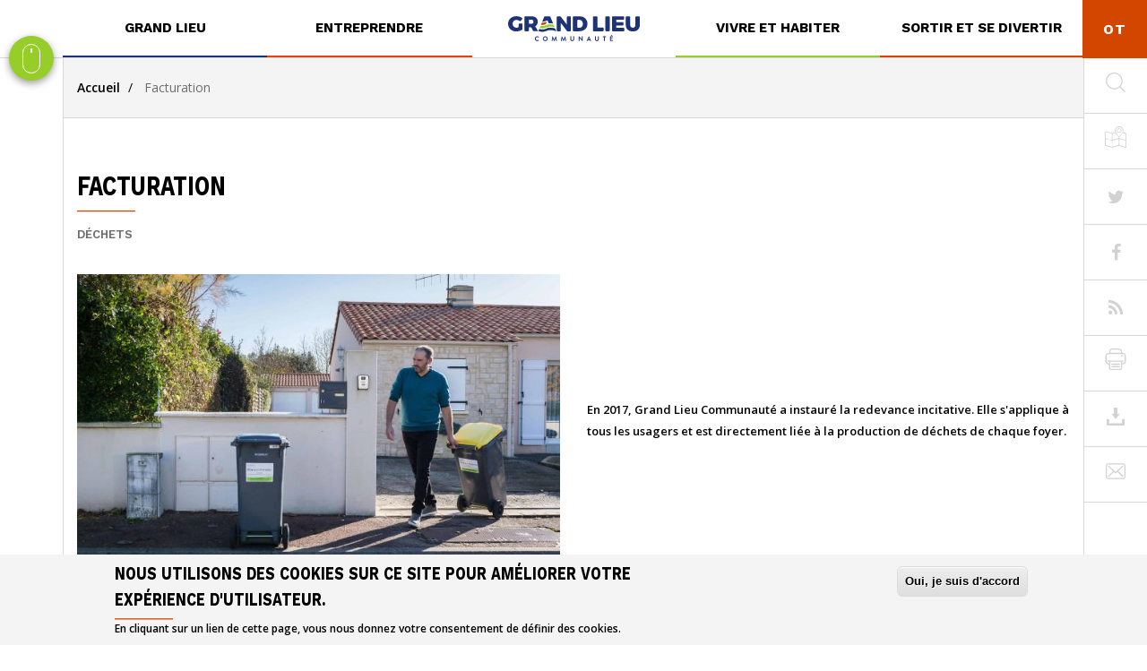

--- FILE ---
content_type: text/html; charset=UTF-8
request_url: https://www.grandlieu.fr/dechets-facturation
body_size: 16176
content:
<!DOCTYPE html>
<html lang="fr" dir="ltr" prefix="content: http://purl.org/rss/1.0/modules/content/  dc: http://purl.org/dc/terms/  foaf: http://xmlns.com/foaf/0.1/  og: http://ogp.me/ns#  rdfs: http://www.w3.org/2000/01/rdf-schema#  schema: http://schema.org/  sioc: http://rdfs.org/sioc/ns#  sioct: http://rdfs.org/sioc/types#  skos: http://www.w3.org/2004/02/skos/core#  xsd: http://www.w3.org/2001/XMLSchema# ">
<head>
  <meta charset="utf-8" />
<noscript><style>form.antibot * :not(.antibot-message) { display: none !important; }</style>
</noscript><meta name="description" content="En 2017, Grand Lieu Communauté a instauré la redevance incitative. Elle s&#039;applique à tous les usagers et est directement liée à la production de déchets de chaque foyer." />
<meta name="abstract" content="En 2017, Grand Lieu Communauté a instauré la redevance incitative. Elle s&#039;applique à tous les usagers et est directement liée à la production de déchets de chaque foyer." />
<meta property="og:site_name" content="Communauté de Communes de Grand Lieu" />
<meta property="og:type" content="Article" />
<meta property="og:url" content="https://www.grandlieu.fr/dechets-facturation" />
<meta property="og:title" content="Facturation" />
<meta property="og:description" content="En 2017, Grand Lieu Communauté a instauré la redevance incitative. Elle s&#039;applique à tous les usagers et est directement liée à la production de déchets de chaque foyer." />
<meta property="og:image" content="https://www.grandlieu.fr/sites/default/files/2022-08/cc_grandlieu-dechets-1811200142_4.jpg" />
<meta property="og:image:url" content="https://www.grandlieu.fr/sites/default/files/2022-08/cc_grandlieu-dechets-1811200142_4.jpg" />
<meta property="og:image:type" content="Image" />
<meta name="Generator" content="Drupal 10 (https://www.drupal.org)" />
<meta name="MobileOptimized" content="width" />
<meta name="HandheldFriendly" content="true" />
<meta name="viewport" content="width=device-width, initial-scale=1.0" />
<style>div#sliding-popup, div#sliding-popup .eu-cookie-withdraw-banner, .eu-cookie-withdraw-tab {background: #f4f4f4} div#sliding-popup.eu-cookie-withdraw-wrapper { background: transparent; } #sliding-popup h1, #sliding-popup h2, #sliding-popup h3, #sliding-popup p, #sliding-popup label, #sliding-popup div, .eu-cookie-compliance-more-button, .eu-cookie-compliance-secondary-button, .eu-cookie-withdraw-tab { color: #000;} .eu-cookie-withdraw-tab { border-color: #000;}</style>
<script type="application/ld+json">{
    "@context": "https://schema.org",
    "@graph": [
        {
            "@type": "NewsArticle",
            "name": "Facturation",
            "headline": "Facturation",
            "description": "En 2017, Grand Lieu Communauté a instauré la redevance incitative. Elle s\u0027applique à tous les usagers et est directement liée à la production de déchets de chaque foyer.",
            "about": "Déchets",
            "image": {
                "@type": "ImageObject",
                "url": "https://www.grandlieu.fr/sites/default/files/2022-08/cc_grandlieu-dechets-1811200142_4.jpg"
            },
            "datePublished": "2021-03-17",
            "dateModified": "2025-01-22",
            "author": {
                "@type": "Organization",
                "@id": "https://www.grandlieu.fr/",
                "name": "pbourniche",
                "url": "https://www.grandlieu.fr/",
                "logo": {
                    "@type": "ImageObject",
                    "url": "https://www.grandlieu.fr//themes/custom/boots/assets/images/logo.png"
                }
            },
            "publisher": {
                "@type": "Organization",
                "@id": "https://www.grandlieu.fr/",
                "name": "pbourniche",
                "url": "https://www.grandlieu.fr/",
                "logo": {
                    "@type": "ImageObject",
                    "url": "https://www.grandlieu.fr//themes/custom/boots/assets/images/logo.png"
                }
            },
            "mainEntityOfPage": "https://www.grandlieu.fr/dechets-facturation"
        }
    ]
}</script>
<link rel="icon" href="/sites/default/files/favicon.ico" type="image/vnd.microsoft.icon" />
<link rel="alternate" hreflang="fr" href="https://www.grandlieu.fr/dechets-facturation" />
<link rel="canonical" href="https://www.grandlieu.fr/dechets-facturation" />
<link rel="shortlink" href="https://www.grandlieu.fr/node/3338" />
<script>window.a2a_config=window.a2a_config||{};a2a_config.callbacks=[];a2a_config.overlays=[];a2a_config.templates={};a2a_config.callbacks.push({
    share: function(data) {
        jQuery.ajax({
          type: 'POST',
          cache: false,
          url: drupalSettings.statisticsShare.url,
          data: drupalSettings.statisticsShare.data
      });
    }
});</script>

    <title>Facturation | Communauté de Communes de Grand Lieu</title>
    <link rel="stylesheet" media="all" href="//maxcdn.bootstrapcdn.com/font-awesome/4.7.0/css/font-awesome.min.css" />
<link rel="stylesheet" media="all" href="/sites/default/files/css/css__blrj79VcD5jqiN2QQ3yr04LexUL8lpLUdNgDTcxV1o.css?delta=1&amp;language=fr&amp;theme=boots&amp;include=[base64]" />
<link rel="stylesheet" media="all" href="/sites/default/files/css/css_lWGngBajQUy9aat2qSfSYKWDDgl_xf1Qeqh2OoE8Txs.css?delta=2&amp;language=fr&amp;theme=boots&amp;include=[base64]" />
<link rel="stylesheet" media="all" href="https://cdnjs.cloudflare.com/ajax/libs/OwlCarousel2/2.2.1/assets/owl.carousel.min.css" />
<link rel="stylesheet" media="all" href="https://cdnjs.cloudflare.com/ajax/libs/OwlCarousel2/2.2.1/assets/owl.theme.default.css" />
<link rel="stylesheet" media="all" href="https://cdnjs.cloudflare.com/ajax/libs/video.js/6.3.3/video-js.css" />
<link rel="stylesheet" media="all" href="/themes/custom/boots/assets/css/boots.style.css?t5nuu4" />
<link rel="stylesheet" media="all" href="//fonts.googleapis.com/css?family=Open+Sans:400,400i,600|Work+Sans:600,700" />

      
        </head>
<body class="path--node page--article">    <!-- Google Analytics -->
    <script async src="https://www.googletagmanager.com/gtag/js?id=G-0JCN6NGN27"></script><script>window.dataLayer = window.dataLayer || [];function gtag(){dataLayer.push(arguments);}gtag('js', new Date());gtag('config', 'G-0JCN6NGN27');</script>
    <!-- End Google Analytics -->
<a href="#main-content" class="visually-hidden focusable access">
    Aller au contenu principal
</a>
<a href="#navbar-main-menu" class="visually-hidden focusable access">
    Aller au menu
</a>
<a href="#navbar-search" class="visually-hidden focusable access">
    Aller à la recherche
</a>

  <div class="dialog-off-canvas-main-canvas" data-off-canvas-main-canvas>
     <header class="navbar" role="banner">
  <div class="container">
    <div class="navbar-header">
      <a class="brand-logo-mobile" href="#"><img src="/themes/custom/boots/assets/images/logo.svg" title="Logo Grand Lieu" class="img-responsive"></a>
      <button class="btn search-btn search-trigger btn-trigger-mobile" data-toggle="search-form">
        <i class="fa fa-search"></i>
        <span class="visually-hidden">button search</span>
      </button>
      <button class="shortcut-menu-trigger btn-trigger-mobile" data-toggle="sidebar-right">
        <svg version="1.1"
        xmlns="http://www.w3.org/2000/svg" xmlns:xlink="http://www.w3.org/1999/xlink" xmlns:a="http://ns.adobe.com/AdobeSVGViewerExtensions/3.0/"
        x="0px" y="0px" width="19px" height="19px" viewBox="0 0 19 19" xml:space="preserve">
        <path d="M18.4,16h-1.8c-0.3,0-0.6,0.3-0.6,0.6v1.8c0,0.3,0.3,0.6,0.6,0.6h1.8c0.3,0,0.6-0.3,0.6-0.6v-1.8C19,16.3,18.7,16,18.4,16z
        M10.4,16H8.6C8.3,16,8,16.3,8,16.6v1.8C8,18.7,8.3,19,8.6,19h1.8c0.3,0,0.6-0.3,0.6-0.6v-1.8C11,16.3,10.7,16,10.4,16z M2.4,16H0.6
        C0.3,16,0,16.3,0,16.6v1.8C0,18.7,0.3,19,0.6,19h1.8C2.7,19,3,18.7,3,18.4v-1.8C3,16.3,2.7,16,2.4,16z M18.4,0h-1.8
        C16.3,0,16,0.3,16,0.6v1.8C16,2.7,16.3,3,16.6,3h1.8C18.7,3,19,2.7,19,2.4V0.6C19,0.3,18.7,0,18.4,0z M2.4,0H0.6C0.3,0,0,0.3,0,0.6
        v1.8C0,2.7,0.3,3,0.6,3h1.8C2.7,3,3,2.7,3,2.4V0.6C3,0.3,2.7,0,2.4,0z M10.4,0H8.6C8.3,0,8,0.3,8,0.6v1.8C8,2.7,8.3,3,8.6,3h1.8
        C10.7,3,11,2.7,11,2.4V0.6C11,0.3,10.7,0,10.4,0z M2.4,8H0.6C0.3,8,0,8.3,0,8.6v1.8C0,10.7,0.3,11,0.6,11h1.8C2.7,11,3,10.7,3,10.4
        V8.6C3,8.3,2.7,8,2.4,8z M10.4,8H8.6C8.3,8,8,8.3,8,8.6v1.8C8,10.7,8.3,11,8.6,11h1.8c0.3,0,0.6-0.3,0.6-0.6V8.6
        C11,8.3,10.7,8,10.4,8z M18.4,8h-1.8C16.3,8,16,8.3,16,8.6v1.8c0,0.3,0.3,0.6,0.6,0.6h1.8c0.3,0,0.6-0.3,0.6-0.6V8.6
        C19,8.3,18.7,8,18.4,8z"/>
      </svg>
      <span class="visually-hidden">direct access</span>
    </button>
    <button type="button" class="menu-toggle btn-trigger-mobile" aria-controls="navbar">
      <span class="icon-bar"></span>
      <span class="icon-bar"></span>
      <span class="icon-bar"></span>
      <span class="visually-hidden">open menu</span>
    </button>
  </div>
  <div id="navbar" class="navbar-collapse">
      
  <div class="block block--boots-main">

  
    

      
<nav id="navbar-nav-wrapper" role="navigation">
<ul class="nav navbar-nav" role="menu" id="navbar-main-menu">
                    <li class="dropdown" role="menuitem">
          <a href="#" class="dropdown-toggle dropdown-toggle-btn " data-toggle="dropdown" role="button" aria-haspopup="true" aria-expanded="false">Grand Lieu </a>
          <ul class="dropdown-menu level-2">
            <li class="back" tabindex="-1"><a href="#"><i class="fa fa-angle-left"></i>Grand Lieu</a></li>
                                          <li><a href="/grand-lieu/notre-territoire">Le territoire</a></li>
               <!-- end row below if !-->
                                          <li class="dropdown">
                  <a href="/grand-lieu/vos-elus-communautaires" class="dropdown-toggle " data-toggle="dropdown" role="button" aria-haspopup="true" aria-expanded="false">La collectivité</a>
                  <ul class="dropdown-menu level-3">
                    <li class="back"><a href="#"><i class="fa fa-angle-left"></i>La collectivité</a></li>
                                                                  <li><a href="/grand-lieu/vos-elus-communautaires">Les élus</a></li>
                                                                                        <li><a href="/grand-lieu/institution/comptes-rendus">Les séances du conseil communautaire</a></li>
                                                                                        <li><a href="/grand-lieu/institution/budget">Le budget</a></li>
                                                                                        <li><a href="/grand-lieu/la-collectivite/marches-publics">Les marchés publics</a></li>
                                                                                        <li><a href="/grand-lieu/la-collectivite/actes-administratifs">Actes administratifs</a></li>
                                                                                        <li><a href="/grand-lieu/la-collectivite/organigramme">Organigramme</a></li>
                                                            </ul>
                </li>
               <!-- end row below if !-->
                                          <li class="dropdown">
                  <a href="https://www.grandlieu.fr/" class="dropdown-toggle " data-toggle="dropdown" role="button" aria-haspopup="true" aria-expanded="false">Les politiques publiques</a>
                  <ul class="dropdown-menu level-3">
                    <li class="back"><a href="#"><i class="fa fa-angle-left"></i>Les politiques publiques</a></li>
                                                                  <li><a href="/grand-lieu/territoire/competences">Les compétences</a></li>
                                                                                        <li class="dropdown">
                          <a href="https://www.grandlieu.fr/" class="dropdown-toggle" data-toggle="dropdown" role="button" aria-haspopup="true" aria-expanded="false">Les stratégies</a>
                          <ul class="dropdown-menu level-4">
                            <li class="back"><a href="#"><i class="fa fa-angle-left"></i>Les stratégies</a></li>
                                                          <li><a href="/vivre-et-habiter/plan-climat-air-energie"><span class="mobile-hide">–</span> Plan Climat Air Énergie</a></li>
                                                          <li><a href="/vivre-et-habiter/deplacements/plan-global-de-deplacements"><span class="mobile-hide">–</span> Stratégie Mobilité</a></li>
                                                          <li><a href="/node/4232"><span class="mobile-hide">–</span> Contrat Local de Santé</a></li>
                                                          <li><a href="/vivre-et-habiter/urbanisme-habitat/programme-local-de-lhabitat-plh"><span class="mobile-hide">–</span> Programme Local de l&#039;Habitat</a></li>
                                                      </ul>
                        </li>
                                                            </ul>
                </li>
               <!-- end row below if !-->
                                          <li><a href="/actualites/appel-candidature-participez-au-comite-consultatif-de-grand-lieu">Le comité consultatif</a></li>
               <!-- end row below if !-->
                                          <li><a href="/grand-lieu/offre-demploi-communautaire">Recrutements</a></li>
               <!-- end row below if !-->
                                          <li><a href="/grand-lieu/projet-de-territoire-grand-lieu-2040">Projet de Territoire Grand Lieu 2040</a></li>
               <!-- end row below if !-->
                                          <li><a href="/informations-pratiques/publications">Publications</a></li>
               <!-- end row below if !-->
             <!-- end for row !-->
          </ul>
        </li>
       <!-- end first below if -->
                        <li class="dropdown" role="menuitem">
          <a href="#" class="dropdown-toggle dropdown-toggle-btn " data-toggle="dropdown" role="button" aria-haspopup="true" aria-expanded="false">Entreprendre </a>
          <ul class="dropdown-menu level-2">
            <li class="back" tabindex="-1"><a href="#"><i class="fa fa-angle-left"></i>Entreprendre</a></li>
                                          <li><a href="/entreprendre/nos-atouts">Nos atouts</a></li>
               <!-- end row below if !-->
                                          <li class="dropdown">
                  <a href="/node/275" class="dropdown-toggle " data-toggle="dropdown" role="button" aria-haspopup="true" aria-expanded="false">Notre offre de services</a>
                  <ul class="dropdown-menu level-3">
                    <li class="back"><a href="#"><i class="fa fa-angle-left"></i>Notre offre de services</a></li>
                                                                  <li><a href="/entreprendre/notre-offre-de-services/service-developpement-economique">Service Développement Économique</a></li>
                                                                                        <li><a href="/entreprendre/notre-offre-de-services/animations-economiques">Animations économiques</a></li>
                                                                                        <li><a href="/entreprendre/notre-offre-de-services/osez-leco-accompagnement-la-creation-reprise-dentreprise">Osez l&#039;éco : accompagnement à la création-reprise d&#039;entreprises</a></li>
                                                            </ul>
                </li>
               <!-- end row below if !-->
                                          <li class="dropdown">
                  <a href="/node/275" class="dropdown-toggle " data-toggle="dropdown" role="button" aria-haspopup="true" aria-expanded="false">Notre offre foncière et immobilière</a>
                  <ul class="dropdown-menu level-3">
                    <li class="back"><a href="#"><i class="fa fa-angle-left"></i>Notre offre foncière et immobilière</a></li>
                                                                  <li><a href="/entreprendre/simplanter/parcs-dactivites">Parcs d&#039;activités</a></li>
                                                                                        <li><a href="/entreprendre/simplanter/hotels-et-pepiniere-dentreprises">Hôtels et Pépinière d&#039;entreprises</a></li>
                                                            </ul>
                </li>
               <!-- end row below if !-->
                                          <li class="dropdown">
                  <a href="/node/275" class="dropdown-toggle " data-toggle="dropdown" role="button" aria-haspopup="true" aria-expanded="false">La dynamique économique</a>
                  <ul class="dropdown-menu level-3">
                    <li class="back"><a href="#"><i class="fa fa-angle-left"></i>La dynamique économique</a></li>
                                                                  <li><a href="/entreprendre/temoignages/des-entreprises-leaders">Des entreprises leaders</a></li>
                                                                                        <li><a href="/entreprendre/developper-votre-reseau/associations-dentreprises">Clubs d&#039;entreprises</a></li>
                                                                                        <li><a href="/annuaire-des-entreprises">Annuaire des entreprises</a></li>
                                                                                        <li><a href="/entreprendre/la-dynamique-economique/portraits-dentreprises">Portraits d&#039;entreprises</a></li>
                                                            </ul>
                </li>
               <!-- end row below if !-->
                                          <li><a href="/actualites/nos-actions-pour-le-commerce">Nos actions pour le commerce</a></li>
               <!-- end row below if !-->
             <!-- end for row !-->
          </ul>
        </li>
       <!-- end first below if -->
              <li class="brand-logo hidden-xs" role="menuitem">
          <a class="navbar-brand" href="/" alt="Logo Grand Lieu">
            <img src="/themes/custom/boots/assets/images/logo.svg" alt="Logo Grand Lieu" class="img-responsive">
          </a>
        </li>
                        <li class="dropdown" role="menuitem">
          <a href="#" class="dropdown-toggle dropdown-toggle-btn " data-toggle="dropdown" role="button" aria-haspopup="true" aria-expanded="false">Vivre et habiter </a>
          <ul class="dropdown-menu level-2">
            <li class="back" tabindex="-1"><a href="#"><i class="fa fa-angle-left"></i>Vivre et habiter</a></li>
                                          <li><a href="/vivre-et-habiter/lagriculture-sur-le-territoire">Agriculture</a></li>
               <!-- end row below if !-->
                                          <li class="dropdown">
                  <a href="/node/4607" class="dropdown-toggle " data-toggle="dropdown" role="button" aria-haspopup="true" aria-expanded="false">Grand Lieu un territoire en transition</a>
                  <ul class="dropdown-menu level-3">
                    <li class="back"><a href="#"><i class="fa fa-angle-left"></i>Grand Lieu un territoire en transition</a></li>
                                                                  <li><a href="/node/4608">Plan Climat Air Énergie Territorial</a></li>
                                                            </ul>
                </li>
               <!-- end row below if !-->
                                          <li class="dropdown">
                  <a href="/node/275" class="dropdown-toggle " data-toggle="dropdown" role="button" aria-haspopup="true" aria-expanded="false">Déchets</a>
                  <ul class="dropdown-menu level-3">
                    <li class="back"><a href="#"><i class="fa fa-angle-left"></i>Déchets</a></li>
                                                                  <li class="dropdown">
                          <a href="/node/275" class="dropdown-toggle" data-toggle="dropdown" role="button" aria-haspopup="true" aria-expanded="false">Mes démarches</a>
                          <ul class="dropdown-menu level-4">
                            <li class="back"><a href="#"><i class="fa fa-angle-left"></i>Mes démarches</a></li>
                                                          <li><a href="/dechets-emmenagement"><span class="mobile-hide">–</span> Emménagement</a></li>
                                                          <li><a href="/dechets-changement-de-situation"><span class="mobile-hide">–</span> Changement de situation</a></li>
                                                          <li><a href="https://cc-grandlieu.webusager.fr/ccgrandlieu/pages/p_connexion.aspx"><span class="mobile-hide">–</span> Mon compte en ligne</a></li>
                                                      </ul>
                        </li>
                                                                                        <li><a href="/dechets-facturation">Facturation</a></li>
                                                                                        <li class="dropdown">
                          <a href="/node/275" class="dropdown-toggle" data-toggle="dropdown" role="button" aria-haspopup="true" aria-expanded="false">Les collectes</a>
                          <ul class="dropdown-menu level-4">
                            <li class="back"><a href="#"><i class="fa fa-angle-left"></i>Les collectes</a></li>
                                                          <li><a href="/dechets-calendrier-de-collecte-bac-gris-et-jaune"><span class="mobile-hide">–</span> Calendrier de collecte</a></li>
                                                          <li><a href="/dechets-points-tri"><span class="mobile-hide">–</span> Carte des points tri (verre et papiers)</a></li>
                                                          <li><a href="/vivre-et-habiter/dechets/les-collectes/collecte-des-textiles"><span class="mobile-hide">–</span> Collecte des textiles</a></li>
                                                          <li><a href="/dechets-collectes-ponctuelles"><span class="mobile-hide">–</span> Collectes ponctuelles</a></li>
                                                      </ul>
                        </li>
                                                                                        <li><a href="/dechets-consignes-de-tri">Consignes de tri</a></li>
                                                                                        <li class="dropdown">
                          <a href="/node/275" class="dropdown-toggle" data-toggle="dropdown" role="button" aria-haspopup="true" aria-expanded="false">Déchèteries</a>
                          <ul class="dropdown-menu level-4">
                            <li class="back"><a href="#"><i class="fa fa-angle-left"></i>Déchèteries</a></li>
                                                          <li><a href="/dechets-horaires-et-acces"><span class="mobile-hide">–</span> Horaires et accès</a></li>
                                                          <li><a href="/dechets-dechets-acceptes"><span class="mobile-hide">–</span> Déchets acceptés</a></li>
                                                          <li><a href="/dechets-carte-dacces"><span class="mobile-hide">–</span> Carte d&#039;accès aux déchèteries</a></li>
                                                      </ul>
                        </li>
                                                                                        <li><a href="/dechets-professionnels">Professionnels</a></li>
                                                                                        <li><a href="/dechets-composteurs">Composteurs</a></li>
                                                                                        <li><a href="/dechets-reduire-mes-dechets">Réduire mes déchets</a></li>
                                                            </ul>
                </li>
               <!-- end row below if !-->
                                          <li class="dropdown">
                  <a href="/node/275" class="dropdown-toggle " data-toggle="dropdown" role="button" aria-haspopup="true" aria-expanded="false">Assainissement</a>
                  <ul class="dropdown-menu level-3">
                    <li class="back"><a href="#"><i class="fa fa-angle-left"></i>Assainissement</a></li>
                                                                  <li class="dropdown">
                          <a href="/vivre-et-habiter/eau-assainissement/assainissement-collectif-0" class="dropdown-toggle" data-toggle="dropdown" role="button" aria-haspopup="true" aria-expanded="false">Assainissement collectif</a>
                          <ul class="dropdown-menu level-4">
                            <li class="back"><a href="#"><i class="fa fa-angle-left"></i>Assainissement collectif</a></li>
                                                          <li><a href="/vivre-et-habiter/eau-assainissement/assainissement-collectif-0"><span class="mobile-hide">–</span> Le service</a></li>
                                                      </ul>
                        </li>
                                                                                        <li class="dropdown">
                          <a href="/vivre-et-habiter/assainissement/le-service-spanc" class="dropdown-toggle" data-toggle="dropdown" role="button" aria-haspopup="true" aria-expanded="false">Assainissement non collectif (SPANC)</a>
                          <ul class="dropdown-menu level-4">
                            <li class="back"><a href="#"><i class="fa fa-angle-left"></i>Assainissement non collectif (SPANC)</a></li>
                                                          <li><a href="/vivre-et-habiter/assainissement/le-service-spanc"><span class="mobile-hide">–</span> Le service</a></li>
                                                          <li><a href="/vivre-et-habiter/assainissement/assainissement-non-collectif-spanc/les-aides-financieres-pour-la"><span class="mobile-hide">–</span> Les aides financières pour la réhabilitation</a></li>
                                                      </ul>
                        </li>
                                                                                        <li><a href="/vivre-et-habiter/eau-assainissement/gestion-des-milieux-aquatiques-et-preventions-des-inondations">GEMAPI</a></li>
                                                            </ul>
                </li>
               <!-- end row below if !-->
                                          <li class="dropdown">
                  <a href="/node/275" class="dropdown-toggle " data-toggle="dropdown" role="button" aria-haspopup="true" aria-expanded="false">Mobilité</a>
                  <ul class="dropdown-menu level-3">
                    <li class="back"><a href="#"><i class="fa fa-angle-left"></i>Mobilité</a></li>
                                                                  <li class="dropdown">
                          <a href="https://www.grandlieu.fr/" class="dropdown-toggle" data-toggle="dropdown" role="button" aria-haspopup="true" aria-expanded="false">Vélo</a>
                          <ul class="dropdown-menu level-4">
                            <li class="back"><a href="#"><i class="fa fa-angle-left"></i>Vélo</a></li>
                                                          <li><a href="/vivre-et-habiter/mobilite/velo/vente-reparation-et-location-de-velos"><span class="mobile-hide">–</span> Vente, réparation et location de vélos</a></li>
                                                          <li><a href="/vivre-et-habiter/mobilite/velo/itineraires-cyclables"><span class="mobile-hide">–</span> Itinéraires cyclables</a></li>
                                                      </ul>
                        </li>
                                                                                        <li><a href="/vivre-et-habiter/mobilite/transport-en-commun">Réseau Aléop</a></li>
                                                                                        <li><a href="/vivre-et-habiter/deplacements/transports-scolaires">Transports scolaires</a></li>
                                                                                        <li><a href="/vivre-et-habiter/deplacements/covoiturage">Covoiturage</a></li>
                                                            </ul>
                </li>
               <!-- end row below if !-->
                                          <li class="dropdown">
                  <a href="/node/275" class="dropdown-toggle " data-toggle="dropdown" role="button" aria-haspopup="true" aria-expanded="false">Urbanisme - Habitat</a>
                  <ul class="dropdown-menu level-3">
                    <li class="back"><a href="#"><i class="fa fa-angle-left"></i>Urbanisme - Habitat</a></li>
                                                                  <li class="dropdown">
                          <a href="/node/275" class="dropdown-toggle" data-toggle="dropdown" role="button" aria-haspopup="true" aria-expanded="false">Urbanisme</a>
                          <ul class="dropdown-menu level-4">
                            <li class="back"><a href="#"><i class="fa fa-angle-left"></i>Urbanisme</a></li>
                                                          <li><a href="/vivre-et-habiter/urbanisme-habitat/urbanisme/service-application-du-droit-des-sols"><span class="mobile-hide">–</span> Service Application du Droit des Sols</a></li>
                                                          <li><a href="/je-depose-mon-dossier-en-ligne"><span class="mobile-hide">–</span> Je dépose mon dossier en ligne</a></li>
                                                          <li><a href="/vivre-et-habiter/urbanisme-habitat/urbanisme/amenagement-de-lespace-schema-de-coherence"><span class="mobile-hide">–</span> Schéma de Cohérence Territoriale</a></li>
                                                      </ul>
                        </li>
                                                                                        <li class="dropdown">
                          <a href="/node/275" class="dropdown-toggle" data-toggle="dropdown" role="button" aria-haspopup="true" aria-expanded="false">Guichet unique de l&#039;habitat</a>
                          <ul class="dropdown-menu level-4">
                            <li class="back"><a href="#"><i class="fa fa-angle-left"></i>Guichet unique de l&#039;habitat</a></li>
                                                          <li><a href="https://www.grandlieu.fr/adapter-son-logement"><span class="mobile-hide">–</span> Adapter son logement</a></li>
                                                          <li><a href="https://www.grandlieu.fr/conseils-et-demarches"><span class="mobile-hide">–</span> Conseils et démarches</a></li>
                                                          <li><a href="https://www.grandlieu.fr/vivre-et-habiter/urbanisme-habitat/accompagnement-la-renovation/renovation-energetique"><span class="mobile-hide">–</span> Rénovation énergétique</a></li>
                                                      </ul>
                        </li>
                                                                                        <li><a href="/vivre-et-habiter/urbanisme-habitat/aires-daccueil-des-gens-du-voyage">Aires d&#039;accueil des gens du voyage</a></li>
                                                            </ul>
                </li>
               <!-- end row below if !-->
                                          <li class="dropdown">
                  <a href="/node/275" class="dropdown-toggle " data-toggle="dropdown" role="button" aria-haspopup="true" aria-expanded="false">Emploi</a>
                  <ul class="dropdown-menu level-3">
                    <li class="back"><a href="#"><i class="fa fa-angle-left"></i>Emploi</a></li>
                                                                  <li><a href="/vivre-et-habiter/emploi/points-relais-emploi">Points Relais Emploi</a></li>
                                                                                        <li><a href="/actualites/ateliers-et-permanences">Ateliers et permanences</a></li>
                                                                                        <li><a href="https://emploi.grandlieu.fr/offres-d-emploi">Offres d&#039;emploi</a></li>
                                                            </ul>
                </li>
               <!-- end row below if !-->
                                          <li class="dropdown">
                  <a href="#" class="dropdown-toggle dropdown-toggle-btn" data-toggle="dropdown" role="button" aria-haspopup="true" aria-expanded="false">Santé - social</a>
                  <ul class="dropdown-menu level-3">
                    <li class="back"><a href="#"><i class="fa fa-angle-left"></i>Santé - social</a></li>
                                                                  <li><a href="/actualites/le-contrat-local-de-sante">Le Contrat Local de Santé</a></li>
                                                                                        <li><a href="/actualites/le-numerique-pour-tous">Inclusion numérique</a></li>
                                                                                        <li><a href="/actualites/qualite-de-lair">Qualité de l&#039;air</a></li>
                                                            </ul>
                </li>
               <!-- end row below if !-->
                                          <li><a href="/actualites/jachete-grand-lieu-une-carte-cadeau-pour-soutenir-le-commerce-local">Carte cadeau #J&#039;achète Grand Lieu</a></li>
               <!-- end row below if !-->
             <!-- end for row !-->
          </ul>
        </li>
       <!-- end first below if -->
                        <li class="dropdown" role="menuitem">
          <a href="#" class="dropdown-toggle dropdown-toggle-btn " data-toggle="dropdown" role="button" aria-haspopup="true" aria-expanded="false">Sortir et se divertir </a>
          <ul class="dropdown-menu level-2">
            <li class="back" tabindex="-1"><a href="#"><i class="fa fa-angle-left"></i>Sortir et se divertir</a></li>
                                          <li class="dropdown">
                  <a href="#" class="dropdown-toggle dropdown-toggle-btn" data-toggle="dropdown" role="button" aria-haspopup="true" aria-expanded="false">Piscines</a>
                  <ul class="dropdown-menu level-3">
                    <li class="back"><a href="#"><i class="fa fa-angle-left"></i>Piscines</a></li>
                                                                  <li class="dropdown">
                          <a href="/sortir-et-se-divertir/piscines/centre-aquatique-le-grand-9" class="dropdown-toggle" data-toggle="dropdown" role="button" aria-haspopup="true" aria-expanded="false">Centre aquatique Le Grand 9</a>
                          <ul class="dropdown-menu level-4">
                            <li class="back"><a href="#"><i class="fa fa-angle-left"></i>Centre aquatique Le Grand 9</a></li>
                                                          <li><a href="/sortir-et-se-divertir/piscines/centre-aquatique-le-grand-9/le-grand-9-horaires-et-tarifs"><span class="mobile-hide">–</span> Horaires et tarifs</a></li>
                                                          <li><a href="/sortir-et-se-divertir/piscines/centre-aquatique-le-grand-9/le-grand-9-cours-et-activites"><span class="mobile-hide">–</span> Activités</a></li>
                                                          <li><a href="/sortir-et-se-divertir/piscines/centre-aquatique-le-grand-9/inscriptions"><span class="mobile-hide">–</span> Inscriptions</a></li>
                                                      </ul>
                        </li>
                                                                                        <li><a href="/sortir-et-se-divertir/piscines/laqua-9">Piscine de plein air L&#039;Aqua 9</a></li>
                                                                                        <li><a href="https://resapiscine.grandlieu.fr/">Achats et réservations en ligne</a></li>
                                                            </ul>
                </li>
               <!-- end row below if !-->
                                          <li><a href="http://www.grandlieu-tourisme.fr/visite-et-decouverte/nature-et-paysages/le-lac-de-grand-lieu">Lac de Grand Lieu</a></li>
               <!-- end row below if !-->
                                          <li><a href="http://www.grandlieu-tourisme.fr/activites-et-loisirs/randonner">Chemins de randonnées</a></li>
               <!-- end row below if !-->
                                          <li class="dropdown">
                  <a href="#" class="dropdown-toggle dropdown-toggle-btn" data-toggle="dropdown" role="button" aria-haspopup="true" aria-expanded="false">Soutien à la vie associative</a>
                  <ul class="dropdown-menu level-3">
                    <li class="back"><a href="#"><i class="fa fa-angle-left"></i>Soutien à la vie associative</a></li>
                                                                  <li><a href="/sortir-et-se-divertir/soutien-la-vie-associative/demande-de-subventions">Demande de subventions</a></li>
                                                                                        <li><a href="/informations-pratiques/publications/guide-des-activites-sportives-et-culturelles-2023-2024">Guide des activités sportives</a></li>
                                                            </ul>
                </li>
               <!-- end row below if !-->
             <!-- end for row !-->
          </ul>
        </li>
       <!-- end first below if -->
            </ul>
</nav>

  
  </div>


    <ul class="nav navbar-right">
      <li>
        <a href="http://www.grandlieu-tourisme.fr/dechets-facturation" class="ot-website-link" data-toggle="tooltip" data-placement="left" title="office de tourisme"><span class="short">OT</span> <span class="long">office de <br>tourisme</span>
        </a>
      </li>
    </ul>
  </div><!--/.nav-collapse -->
</div><!--/.container -->
</header>

<form class="search-form" action="/recherche" id="views-exposed-form-solr-recherche-page" method="get" accept-charset="UTF-8">
    
<input placeholder="Recherche" data-drupal-selector="edit-search-api-fulltext" data-search-api-autocomplete-search="search_grand" class="search-input form-control form-autocomplete ui-autocomplete-input" data-autocomplete-path="/search_api_autocomplete/search_grand?display=page&amp;&amp;filter=search_api_fulltext" type="text" id="edit-search-api-fulltext" name="search_api_fulltext" value="" size="30" maxlength="128" />

</form>

   
        
  <div data-drupal-messages-fallback class="hidden"></div>




  
<main role="main" class="main-content" id="main-content">
    
  <div class="sidebar-left">
  <div class="dropdown shortcut-menu">
    <button class="btn btn-round-shortcut dropdown-toggle" type="button" title="menu contextuel" id="shortcutMenu" data-toggle="dropdown" aria-haspopup="menu" aria-expanded="true">
      <span class="mouse"></span>
      <span class="visually-hidden">button shortcut menu</span>
    </button>
          
                                                  <ul class="dropdown-menu main-menu" aria-labelledby="shortcutMenu">
                                                          <li>
                                  <a href="https://cc-grandlieu.webusager.fr/ccgrandlieu/pages/p_connexion.aspx" target="_self">Déchets</a>
                                              </li>
                      </ul>
              

          </div>
  </div>



      

<div class="sidebar-right">
  <nav class="" role="navigation">
    <div class="menu-title">accès directs</div>
    <ol class="link-icon-list list-unstyled">
            <li class="search-btn">
        <a href="#" class="search-trigger" data-toggle="search-form" id="navbar-search">
          <svg version="1.0"
          xmlns="http://www.w3.org/2000/svg" xmlns:xlink="http://www.w3.org/1999/xlink" xmlns:a="http://ns.adobe.com/AdobeSVGViewerExtensions/3.0/"
          x="0px" y="0px" width="22px" height="22px" viewBox="0 0 19.3 19.5"
          xml:space="preserve">
          <path id="XMLID_1_" class="st0" d="M19.2,18.5l-4.7-4.7c1.3-1.5,2-3.4,2-5.5c0-4.6-3.7-8.3-8.2-8.3C3.7,0,0,3.8,0,8.3
          c0,4.6,3.7,8.3,8.2,8.3c2.1,0,4-0.8,5.4-2l4.7,4.7c0.1,0.1,0.3,0.2,0.4,0.2s0.3-0.1,0.4-0.2C19.4,19.1,19.4,18.8,19.2,18.5z
          M1.2,8.3c0-3.9,3.2-7.2,7.1-7.2s7.1,3.2,7.1,7.2s-3.2,7.2-7.1,7.2C4.3,15.5,1.2,12.3,1.2,8.3z"/>
        </svg>
        <span class="visually-hidden">button search</span>
      </a>
      <div class="search-form-wrapper hide">
        <form action="#" class="nav-search-form">
          <div class="form-group">
            <input type="text" class="form-control" id="q" placeholder="Recherche">
          </div>
        </form>
      </div>
        </li>
    <li class="map-btn">
      <a href="https://grandlieu.carte-interactive.net/" data-toggle="tooltip" data-placement="left" title="Carte" target="_blank">
        <!-- Generator: Adobe Illustrator 21.1.0, SVG Export Plug-In  -->
        <svg version="1.0"
        xmlns="http://www.w3.org/2000/svg" xmlns:xlink="http://www.w3.org/1999/xlink" xmlns:a="http://ns.adobe.com/AdobeSVGViewerExtensions/3.0/"
        x="0px" y="0px" width="24px" height="24px" viewBox="0 0 16.3 16.4" style="enable-background:new 0 0 16.3 16.4;"
        xml:space="preserve">
        <style type="text/css">
        .st0{fill:#D9D9D9;}
        </style>
        <defs>
        </defs>
        <g id="XMLID_2_">
          <path id="XMLID_4_" class="st0" d="M16.3,10.8V5.5c0-0.1-0.1-0.2-0.2-0.3l-2.4-0.7C13.9,4,14,3.6,14,3.2C14,1.4,12.6,0,10.8,0
          S7.6,1.4,7.6,3.2c0,0.4,0.1,0.9,0.3,1.3L5.5,5.2L0.3,3.7c-0.1,0-0.2,0-0.2,0S0,3.8,0,3.9v5.3l0,0v5.3c0,0.1,0.1,0.2,0.2,0.3
          l5.3,1.6l0,0l0,0l0,0l0,0l0,0l0,0l0,0l0,0l0,0l0,0l5.1-1.5h0.1h0.1l5.1,1.5c0,0,0,0,0.1,0s0.1,0,0.2-0.1c0.1,0,0.1-0.1,0.1-0.2
          L16.3,10.8L16.3,10.8L16.3,10.8z M15.8,5.7v4.7L11,9V8.3c0.3-0.4,1.7-1.8,2.4-3.3L15.8,5.7L15.8,5.7z M10.8,0.5
          c1.5,0,2.7,1.2,2.7,2.7c0,0.4-0.1,0.9-0.4,1.4c0,0,0,0,0,0.1c-0.6,1.3-1.8,2.7-2.3,3.2C10.3,7.4,9.1,6,8.5,4.7c0,0,0,0,0-0.1
          C8.3,4.1,8.1,3.7,8.1,3.2C8.1,1.7,9.3,0.5,10.8,0.5z M10.5,8.3V9l-4.8,1.4V5.7L8,5C8.8,6.5,10.2,7.9,10.5,8.3z M0.5,9.6l1.8,0.5
          c0,0,0,0,0.1,0S2.6,10,2.7,9.9c0-0.1,0-0.3-0.2-0.3L0.5,9V4.3l4.8,1.4v4.7L3.5,9.9c-0.1,0-0.3,0-0.3,0.2c0,0.1,0,0.3,0.2,0.3l2,0.6
          v4.7l-4.8-1.4V9.6H0.5z M11,14.3v-1.9c0-0.1-0.1-0.3-0.3-0.3c-0.1,0-0.3,0.1-0.3,0.3v1.9l-4.8,1.4V11l4.8-1.4v1.8
          c0,0.1,0.1,0.3,0.3,0.3c0.1,0,0.3-0.1,0.3-0.3V9.6l4.8,1.4v4.7L11,14.3z"/>
          <path id="XMLID_3_" class="st0" d="M10.8,5c1,0,1.8-0.8,1.8-1.8s-0.8-1.8-1.8-1.8S9,2.2,9,3.2S9.8,5,10.8,5z M10.8,1.9
          c0.7,0,1.3,0.6,1.3,1.3s-0.6,1.3-1.3,1.3c-0.7,0-1.3-0.6-1.3-1.3C9.5,2.5,10.1,1.9,10.8,1.9z"/>
        </g>
      </svg>
    </a>
  </li>
  <li class="twitter-btn social-buttons-links">
    <a href="https://twitter.com/intent/tweet/?url=https%3A//www.grandlieu.fr/dechets-facturation&amp;text=Facturation"  data-popup-width="600" data-popup-height="300" data-toggle="tooltip" data-placement="top" title="Twitter" target="_blank">
      <i class="fa fa-twitter"></i>
      <span class="visually-hidden">twitter</span>
    </a>
  </li>
  <li class="facebook-btn social-buttons-links">
    <a href="https://www.facebook.com/sharer/sharer.php?u=https%3A//www.grandlieu.fr/dechets-facturation"  data-popup-width="600" data-popup-height="300" data-toggle="tooltip" data-placement="top" title="Facebook" target="_blank">
      <i class="fa fa-facebook"></i>
      <span class="visually-hidden">facebook</span>
    </a>
  </li>
  <li class="rss-btn">
    <a href="/rss" data-toggle="tooltip" data-placement="left" title="Flux RSS">
      <i class="fa fa-rss"></i>
      <span class="visually-hidden">rss</span>
    </a>
  </li>
  <li class="print-btn">
    <a href="#" data-toggle="tooltip" data-placement="left" title="Imprimer" class="share-print">
      <!-- Generator: Adobe Illustrator 21.1.0, SVG Export Plug-In  -->
      <svg version="1.0"
      xmlns="http://www.w3.org/2000/svg" xmlns:xlink="http://www.w3.org/1999/xlink" xmlns:a="http://ns.adobe.com/AdobeSVGViewerExtensions/3.0/"
      x="0px" y="0px" width="24px" height="24px" viewBox="0 0 16.8 17.7"
      xml:space="preserve">
      <defs>
      </defs>
      <path id="XMLID_1_" class="st0" d="M14.2,13.1h-0.5v3.3c0,0.7-0.6,1.3-1.3,1.3H4.2c-0.7,0-1.3-0.6-1.3-1.3v-3.3H2.6
      c-1.5,0-2.6-1.2-2.6-2.6V6.2c0-1.5,1.2-2.6,2.6-2.6H3v-1C3,1.1,4.2,0,5.6,0h5.5c1.5,0,2.6,1.2,2.6,2.6v1h0.5c1.5,0,2.6,1.2,2.6,2.6
      v4.3C16.9,11.9,15.7,13.1,14.2,13.1z M4,16.4c0,0.2,0.1,0.3,0.3,0.3h8.2c0.2,0,0.3-0.1,0.3-0.3v-5.5H4C4,10.9,4,16.4,4,16.4z
      M12.8,2.5c0-0.9-0.7-1.6-1.6-1.6H5.7c-0.9,0-1.6,0.7-1.6,1.6v1h8.8v-1H12.8z M15.9,6.2c0-0.9-0.7-1.6-1.6-1.6H2.6
      C1.7,4.6,1,5.3,1,6.2v4.3c0,0.9,0.7,1.6,1.6,1.6H3v-1.2H2.2c-0.3,0-0.5-0.2-0.5-0.5s0.2-0.5,0.5-0.5h12.2c0.3,0,0.5,0.2,0.5,0.5
      s-0.2,0.5-0.5,0.5h-0.7v1.2h0.5c0.9,0,1.6-0.7,1.6-1.6V6.2H15.9z M14.2,6.5h-1c-0.3,0-0.5-0.2-0.5-0.5s0.2-0.5,0.5-0.5h1
      c0.3,0,0.5,0.2,0.5,0.5S14.5,6.5,14.2,6.5z M11.6,15.4H5.3c-0.3,0-0.5-0.2-0.5-0.5s0.2-0.5,0.5-0.5h6.3c0.3,0,0.5,0.2,0.5,0.5
      S11.8,15.4,11.6,15.4z M11.5,13.4H5.2c-0.3,0-0.5-0.2-0.5-0.5s0.2-0.5,0.5-0.5h6.3c0.3,0,0.5,0.2,0.5,0.5
      C12,13.1,11.8,13.4,11.5,13.4z"/>
    </svg>
  </a>
</li>
<li class="download-btn">
  <a href="/entityprint/pdf/node/3338" data-toggle="tooltip" data-placement="left" title="Télécharger" target="_blank">
    <svg version="1.0"
    xmlns="http://www.w3.org/2000/svg" xmlns:xlink="http://www.w3.org/1999/xlink" xmlns:a="http://ns.adobe.com/AdobeSVGViewerExtensions/3.0/"
    x="0px" y="0px" width="20px" height="20px" viewBox="0 0 13.7 13.8"
    xml:space="preserve">
    <path id="XMLID_1_" class="st0" d="M12.8,13.8H1c-0.5,0-1-0.4-1-0.9V8.8h1.9V12h9.9V8.8h1.9v4.1C13.8,13.4,13.3,13.8,12.8,13.8z
    M7.2,8.5c-0.2,0.2-0.5,0-0.5,0L4,5.3c0,0-0.4-0.4,0-0.4s1.5,0,1.5,0s0-0.3,0-0.7c0-1.1,0-3.2,0-4c0,0-0.1-0.2,0.3-0.2
    C6.2,0,7.7,0,8,0c0.3,0,0.2,0.2,0.2,0.2c0,0.8,0,2.9,0,4c0,0.4,0,0.6,0,0.6s0.9,0,1.4,0s0.1,0.4,0.1,0.4S7.5,8.2,7.2,8.5z"/>
  </svg>
</a>
</li>
  <li class="email-btn">
    <a href="mailto:?body=%0AFacturation%0Ahttps%3A//www.grandlieu.fr/dechets-facturation&amp;subject=Facturation"  title="Courriel" data-popup-open="false">
      <!-- Generator: Adobe Illustrator 21.1.0, SVG Export Plug-In  -->
      <svg version="1.0"
      xmlns="http://www.w3.org/2000/svg" xmlns:xlink="http://www.w3.org/1999/xlink" xmlns:a="http://ns.adobe.com/AdobeSVGViewerExtensions/3.0/"
      x="0px" y="0px" width="22px" height="22px" viewBox="0 0 15.4 12.3"
      xml:space="preserve">
      <path id="XMLID_1_" class="st0" d="M13.5,12.3H1.9c-1,0-1.9-0.9-1.9-2V2c0-1.1,0.8-2,1.9-2h11.6c1,0,1.9,0.9,1.9,2v8.3
      C15.3,11.4,14.5,12.3,13.5,12.3z M14.5,10.3V2c0-0.6-0.5-1.1-1-1.1H1.9c-0.6,0-1,0.5-1,1.1v8.3c0,0.6,0.5,1.1,1,1.1h11.6
      C14,11.4,14.5,10.9,14.5,10.3L14.5,10.3z M13.5,10.5c-0.1,0.1-0.2,0.1-0.3,0.1c-0.1,0-0.2,0-0.3-0.1L9,6.7l-1.1,1
      C7.8,7.8,7.7,7.8,7.6,7.8s-0.2,0-0.3-0.1l-1-1l-3.8,3.7c-0.1,0.1-0.2,0.1-0.3,0.1S2,10.4,1.9,10.4c-0.2-0.2-0.2-0.5,0-0.6l3.8-3.7
      L1.9,2.6C1.7,2.4,1.7,2.2,1.9,2c0.2-0.2,0.4-0.2,0.6,0l4.1,3.8c0,0,0,0,0.1,0.1l0,0l1,0.9l5.2-4.9c0.2-0.2,0.4-0.1,0.6,0
      c0.2,0.2,0.1,0.5,0,0.6L9.8,6l3.8,3.7C13.6,10,13.6,10.3,13.5,10.5z"/>
    </svg>
  </a>
</li>
</ol>
</nav>
</div>





  
    
  <div class="block block--boots-breadcrumb">

  
    

      
<nav>
<div class="breadcrumb-wrapper">
    <div class="container">
        <div class="row">
            <div class="col-md-12">
                <ol class="breadcrumb">
                                          <li>
                                                  <a href="/" title="Accueil">Accueil</a>
                                              </li>
                                          <li>
                                                  Facturation
                                              </li>
                                    </ol>
            </div>
        </div>
    </div>
</div>
</nav>

  
  </div>
<div class="page-title">
  <div class="container">
    <div class="row">
      <div class="col-md-12">
                  
    <h1 class="title">
<span property="schema:name">Facturation</span>
</h1>


              </div>
            <div class="col-md-3 page-title-btn-wrapper">
        
      </div>
          </div>
  </div>
</div>

  <div class="block block--boots-content">

  
    

      <article about="/dechets-facturation" typeof="schema:Article" class="node article article--full">
  
      <span property="schema:name" content="Facturation" class="hidden"></span>

    <div class="page-tags">
  <div class="container">
    <div class="row">
      <div class="col-md-12">
        <ul class="page-tags-list list-unstyled list-inline">
                                    <li>Déchets</li>
                                </li>
        </ul>
      </div>
    </div>
  </div>
</div>


        
          <div class="half-half paragraph-block clearfix">
  <div class="container">
    <div class="row">
            <div class="col-md-6 image">
        
            <div class="media media--type-image media--view-mode-wide">
  
      
                  <picture>
                  <source srcset="/sites/default/files/styles/pinned_default/public/2022-08/cc_grandlieu-dechets-1811200142_4.jpg?itok=ZELLJu4M 1x, /sites/default/files/styles/pinned_default_x2/public/2022-08/cc_grandlieu-dechets-1811200142_4.jpg?itok=AgPc0PJC 1140w" media="(min-width: 1200px)" type="image/jpeg" sizes="100vw" width="660" height="428"/>
              <source srcset="/sites/default/files/styles/pinned_default/public/2022-08/cc_grandlieu-dechets-1811200142_4.jpg?itok=ZELLJu4M 1x, /sites/default/files/styles/pinned_default_x2/public/2022-08/cc_grandlieu-dechets-1811200142_4.jpg?itok=AgPc0PJC 2x" media="(min-width: 992px) and (max-width: 1199px)" type="image/jpeg" width="660" height="428"/>
              <source srcset="/sites/default/files/styles/pinned_default/public/2022-08/cc_grandlieu-dechets-1811200142_4.jpg?itok=ZELLJu4M 1x, /sites/default/files/styles/pinned_default_x2/public/2022-08/cc_grandlieu-dechets-1811200142_4.jpg?itok=AgPc0PJC 2x" media="(min-width: 768px) and (max-width: 991px)" type="image/jpeg" width="660" height="428"/>
              <source srcset="/sites/default/files/styles/pinned_default/public/2022-08/cc_grandlieu-dechets-1811200142_4.jpg?itok=ZELLJu4M 1x, /sites/default/files/styles/pinned_default_x2/public/2022-08/cc_grandlieu-dechets-1811200142_4.jpg?itok=AgPc0PJC 2x" media="(max-width: 767px)" type="image/jpeg" width="660" height="428"/>
                  <img loading="eager" src="/sites/default/files/styles/pinned_default_x2/public/2022-08/cc_grandlieu-dechets-1811200142_4.jpg?itok=AgPc0PJC" alt="Grand Lieu déchets" typeof="foaf:Image" class="img-responsive" />

  </picture>


          
  </div>

      
      </div>
            <div class="col-md-6 text">
        
      <p class="lead">En 2017, Grand Lieu Communauté a instauré la redevance incitative. Elle s'applique à tous les usagers et est directement liée à la production de&nbsp;déchets de chaque&nbsp;foyer.</p>

  

      </div>
    </div>
  </div>
</div>
      
      <div class="newsletter-ot__field-content">
              <div class="field__item"><div class="paragraph paragraph-block paragraph--type--bloc-text clearfix">
	<div class="container">
		<div class="row">
			<div class="col-md-12 field-rte">
				<h2>La redevance, comment cela fonctionne ?</h2>

<p>La facture est composée :</p>

<ul>
	<li><strong>d'une part fixe comprenant :</strong>

	<ul>
		<li>&nbsp;12 levées du bac gris par an (proratisées au nombre de mois pour les habitants arrivant en cours d'année)</li>
		<li>la collecte du bac jaune</li>
		<li>la collecte des points tri (verre et papiers)</li>
		<li><a data-entity-substitution="canonical" data-entity-type="node" data-entity-uuid="b677f92f-8dfa-4797-a522-fdb4372c544b" href="/node/3340">l'accès aux déchèteries</a></li>
		<li>les collectes ponctuelles</li>
		<li>la vente de composteur à tarifs préférentiels</li>
	</ul>
	</li>
	<li><strong>d'une part variable</strong>&nbsp;complémentaire, facturée pour toute levée supplémentaire du bac gris (au-delà des 12 levées incluses)</li>
</ul>

<p>&nbsp;</p>

<h2>Tarifs</h2>

<table border="1" cellpadding="1" cellspacing="1">
	<tbody>
		<tr>
			<td><strong>Contenance du bac</strong></td>
			<td><strong>Tarifs part fixe annuelle&nbsp;</strong>(intégrant 12 levées du bac par an)</td>
			<td><strong>Part variable unitaire par levée supplémentaire</strong>&nbsp;(à partir de la 13<sup>ème</sup>&nbsp;levée)</td>
		</tr>
		<tr>
			<td>Bacs 120 L (1 à 3 personnes)</td>
			<td>180 €</td>
			<td>3.70 €</td>
		</tr>
		<tr>
			<td>Bacs 180 L (4 à 5 personnes)</td>
			<td>210, 60 €</td>
			<td>4.60 €</td>
		</tr>
		<tr>
			<td>Bacs 240 L (6 personnes et plus)</td>
			<td>242, 40 €</td>
			<td>5.50 €</td>
		</tr>
		<tr>
			<td>Bacs 340 L (professionnels)</td>
			<td>292, 40 €</td>
			<td>8.28 €</td>
		</tr>
		<tr>
			<td>Bacs 660 L (professionnels)</td>
			<td>455, 40 €</td>
			<td>16 €</td>
		</tr>
	</tbody>
</table>

<p>&nbsp;</p>

<p>La contenance des bacs ne correspond pas au nombre de résidents au sein de votre foyer ?&nbsp;<a href="https://www.grandlieu.fr/dechets-changement-de-situation">Signaler un changement de situation</a></p>

<p>&nbsp;</p>

<h2>Modalités de paiement</h2>

<p>La redevance est facturée en deux fois en janvier et en juillet.</p>

<p>Il est possible de régler sa facture&nbsp;:&nbsp;</p>

<ul>
	<li>par chèque bancaire</li>
	<li>par TIP</li>
	<li><a href="https://www.payfip.gouv.fr/tpa/accueilportail.web">en ligne</a></li>
	<li>par prélèvement automatique</li>
</ul>

<p>&nbsp;</p>

			</div>			
		</div>
	</div>
  
</div></div>
          </div>
  
    <div class="footer-blocks">
    <div class="container">
      <div class="row">
          
    <div class="paragraph--view-mode--default col-md-4 col-sm-6">
          <div class="block bloc-libre">
              <h2 class="block-title h4">  Service gestion des déchets
</h2>
              <p>02 51 70 94 39</p>

<p>collectedechets@grandlieu.fr</p>


      </div>
      </div>

    <div class="col-md-4 col-sm-6 paragraph--view-mode--default">
    <div class="block liens-utiles">
      <h2 class="block-title h4">Liens utiles</h2>

      <ul class="list-unstyled link-list">
                          <li>
            <a class="icn-res" href="/sites/default/files/2021-01/REGLEMENT%20DE%20COLLECTE%20CCGL%202020-janvier2021.pdf" download="">Règlement de collecte (pdf)</a>

          </li>
              </ul>

    </div>
  </div>


      </div>
    </div>
  </div>
  </article>

  
  </div>


</main>
<div id="info-box" style="top: 3205px; left: 564.196px; display: none;">chevroliere</div>

    
  <div class="block block--footercc">

  
    

      <footer class="footer">
  <div class="footer-top">
    <div class="container">
      <div class="row">
        <div class="col-md-4 col-sm-12 block-1 clearfix">
          <div class="row">
            <div class="col-sm-12">
              <div class="footer-logo">
                <img src="/themes/custom/boots/assets/images/logo-banner-white.svg" width="250px" class="logo" alt="Logo Grand Lieu">
              </div>
            </div>
                          <div class="col-sm-6 col-md-12">
                                  <p>Parc d'activités de Tournebride<br />
1, rue de la Guillauderie - CS 30003<br />
44 118 La Chevrolière</p>

<p><a href="tel:02 51 70 91 11">02 51 70 91 11</a></p>

<p><a href="mailto:grandlieu@cc-grandlieu.fr">grandlieu@grandlieu.fr</a></p>

<p><u><strong>Heures d'ouverture :</strong></u></p>

<p>Tous les jours de 8h30 à 12h et de 14h à 17h30<br />
(vendredi : 16h30)</p>

                              </div>
                          <div class="col-sm-6 col-md-12">
                                  <p><u><strong>Nous contacter, lignes directes :</strong></u></p>

<ul>
	<li>Service Urbanisme : <a href="tel:02 51 78 47 87"><span class="tidy-288">02 51 78 47 87</span></a></li>
	<li>Service Déchets ménagers : <a href="tel:02 51 70 94 39">02 51 70 94 39</a></li>
	<li>Centre aquatique Le Grand 9 : <a href="tel:02 40 78 70 84"><span class="tidy-94">02 40 78 70 84</span></a></li>
	<li><span class="tidy-94">Service Public d'Assainissement Non Collectif :&nbsp;</span> <span class="tidy-94"><a href="tel:02 40 78 70 84">02 51 78&nbsp;</a>47 82</span></li>
</ul>

                              </div>
                      </div>
        </div>
        <div class="col-md-4 col-sm-6 block-2 clearfix">
          <h2 class="title">Nous suivre</h2>
          <div class="follow-us clearfix">
            <a href="https://www.facebook.com/Communaut%C3%A9-de-Communes-de-Grand-Lieu-315199358949586/" title="facebook">
              <i class="fa fa-facebook"></i>
              <span class="visually-hidden">facebook</span>
            </a>
                          
                      </div>
          <hr>
          <h2 class="title">Newsletter</h2>
                      
                        <form class="sendinblue-signup-subscribe-form antibot" data-drupal-selector="sendinblue-form-subscribe" data-action="/dechets-facturation" action="/antibot" method="post" id="sendinblue-form-subscribe" accept-charset="UTF-8">
    <noscript>
  <div class="antibot-no-js antibot-message antibot-message-warning">You must have JavaScript enabled to use this form.</div>
</noscript>
<div id="sendinblue-newsletter-69-mergefields" class="sendinblue-newsletter-mergefields"><div class="js-form-item form-item js-form-type-textfield form-item-fields-email js-form-item-fields-email form-group">
      <label for="edit-fields-email" class="js-form-required form-required">Email</label>
          
<input style="width:100%;box-sizing:border-box;" data-drupal-selector="edit-fields-email" type="text" id="edit-fields-email" name="fields[EMAIL]" value="" size="60" maxlength="128" class="required form-control" required="required" aria-required="true" />

        </div>
</div>  
<input autocomplete="off" data-drupal-selector="form-v2rp-ggv00svcjmfe-drzjgh0h1xprlugprpv-nf7fy" type="hidden" name="form_build_id" value="form-v2rp-GgV00SvcjMfE_dRzJgH0h1xPRlUGprpv_nF7FY" class="form-control" />
  
<input data-drupal-selector="edit-sendinblue-form-subscribe" type="hidden" name="form_id" value="sendinblue_form_subscribe" class="form-control" />
  
<input data-drupal-selector="edit-antibot-key" type="hidden" name="antibot_key" value="" class="form-control" />


    
<input data-drupal-selector="edit-captcha-sid" type="hidden" name="captcha_sid" value="5255468" class="form-control" />
  
<input data-drupal-selector="edit-captcha-token" type="hidden" name="captcha_token" value="VMD6Yst-6kWWEILSsyz-PMX23PL2W8KTTR1xq3LJypA" class="form-control" />
  
<input id="recaptcha-v3-token" class="recaptcha-v3-token form-control" data-recaptcha-v3-action="recaptcha_v3_action" data-recaptcha-v3-site-key="6LexE5MeAAAAABIlFYZV1PlRQTPnmluGdaJUaC_a" data-drupal-selector="edit-captcha-response" type="hidden" name="captcha_response" value="" />
  
<input data-drupal-selector="edit-is-recaptcha-v3" type="hidden" name="is_recaptcha_v3" value="1" class="form-control" />

  <input data-drupal-selector="edit-submit" type="submit" id="edit-submit" name="op" value="Soumettre" class="button js-form-submit form-submit btn btn-primary" />



  </form>

        </div>

        <div class="col-md-4 col-sm-6  block-3 clearfix">
          <h2 class="title">Les communes de la communauté</h2>
          <ul class="list-unstyled links-list">
                          <li><a href="http://www.mairielebignon.fr/" target="_blank">Le Bignon</a></li>
                          <li><a href="http://www.mairie-lachevroliere.com/" target="_blank">La Chevrolière</a></li>
                          <li><a href="http://www.geneston.fr/" target="_blank">Geneston</a></li>
                          <li><a href="https://www.mairie-la-limouziniere.com/" target="_blank">La Limouzinière</a></li>
                          <li><a href="http://www.montbert.fr/" target="_blank">Montbert</a></li>
                          <li><a href="http://www.mairie-pontsaintmartin.fr/" target="_blank">Pont Saint Martin</a></li>
                          <li><a href="https://www.st-colomban.fr/" target="_blank">Saint Colomban</a></li>
                          <li><a href="http://www.stluminedecoutais.fr/" target="_blank">Saint Lumine de Coutais</a></li>
                          <li><a href="http://www.stphilbert.fr/" target="_blank">Saint Philbert de Grand Lieu</a></li>
                      </ul>
          <hr>
          <h2 class="title">Office de Tourisme de Grand Lieu</h2>
                      <p>Retrouvez les visites, balades et toutes les autres activités proposées sur le territoire.</p>

                    <a href="http://www.grandlieu-tourisme.fr/dechets-facturation" title="Aller au site de tourisme" class="btn btn-rounded pull-right"> <i class="fa fa-angle-right"></i> </a>
        </div>
      </div>
    </div>
  </div>
  <div class="footer-links text-center">
    <div class="container">
              <ul class="list-unstyled list-inline">
                      <li><a href="/">Inaccessible</a></li>
                  </ul>
          </div>
  </div>
  <div class="copyright">
    <div class="container">
      <p class="text-center">2026 © Grand Lieu Communauté</p>
    </div>
  </div>
</footer>
<div id="footerBottom">
  <p>Site Réalisé par </p><a href="https://intuitiv.fr" target="_blank">Intuitiv Secteur Public</a>
</div>

  
  </div>



</div>


  </div>


<script type="application/json" data-drupal-selector="drupal-settings-json">{"path":{"baseUrl":"\/","pathPrefix":"","currentPath":"node\/3338","currentPathIsAdmin":false,"isFront":false,"currentLanguage":"fr"},"pluralDelimiter":"\u0003","suppressDeprecationErrors":true,"ajaxPageState":{"libraries":"[base64]","theme":"boots","theme_token":null},"ajaxTrustedUrl":{"form_action_p_pvdeGsVG5zNF_XLGPTvYSKCf43t8qZYSwcfZl2uzM":true,"\/dechets-facturation?ajax_form=1":true},"cookieDomain":".www.grandlieu.fr","data":{"extlink":{"extTarget":false,"extTargetNoOverride":false,"extNofollow":false,"extNoreferrer":false,"extFollowNoOverride":false,"extClass":"0","extLabel":"(link is external)","extImgClass":false,"extSubdomains":false,"extExclude":"","extInclude":"","extCssExclude":"","extCssExplicit":"","extAlert":false,"extAlertText":"This link will take you to an external web site. We are not responsible for their content.","mailtoClass":"0","mailtoLabel":"(link sends email)","extUseFontAwesome":false,"extIconPlacement":"append","extFaLinkClasses":"fa fa-external-link","extFaMailtoClasses":"fa fa-envelope-o","whitelistedDomains":[]}},"eu_cookie_compliance":{"cookie_policy_version":"1.0.0","popup_enabled":true,"popup_agreed_enabled":false,"popup_hide_agreed":false,"popup_clicking_confirmation":true,"popup_scrolling_confirmation":false,"popup_html_info":"\u003Cdiv aria-labelledby=\u0022popup-text\u0022  class=\u0022eu-cookie-compliance-banner eu-cookie-compliance-banner-info eu-cookie-compliance-banner--default\u0022\u003E\n  \u003Cdiv class=\u0022popup-content info eu-cookie-compliance-content\u0022\u003E\n        \u003Cdiv id=\u0022popup-text\u0022 class=\u0022eu-cookie-compliance-message\u0022 role=\u0022document\u0022\u003E\n      \u003Ch2\u003ENous utilisons des cookies sur ce site pour am\u00e9liorer votre exp\u00e9rience d\u0027utilisateur.\u003C\/h2\u003E\u003Cp\u003EEn cliquant sur un lien de cette page, vous nous donnez votre consentement de d\u00e9finir des cookies.\u003C\/p\u003E\n          \u003C\/div\u003E\n\n    \n    \u003Cdiv id=\u0022popup-buttons\u0022 class=\u0022eu-cookie-compliance-buttons\u0022\u003E\n            \u003Cbutton type=\u0022button\u0022 class=\u0022agree-button eu-cookie-compliance-default-button\u0022\u003EOui, je suis d\u0026#039;accord\u003C\/button\u003E\n          \u003C\/div\u003E\n  \u003C\/div\u003E\n\u003C\/div\u003E","use_mobile_message":false,"mobile_popup_html_info":"\u003Cdiv aria-labelledby=\u0022popup-text\u0022  class=\u0022eu-cookie-compliance-banner eu-cookie-compliance-banner-info eu-cookie-compliance-banner--default\u0022\u003E\n  \u003Cdiv class=\u0022popup-content info eu-cookie-compliance-content\u0022\u003E\n        \u003Cdiv id=\u0022popup-text\u0022 class=\u0022eu-cookie-compliance-message\u0022 role=\u0022document\u0022\u003E\n      \n          \u003C\/div\u003E\n\n    \n    \u003Cdiv id=\u0022popup-buttons\u0022 class=\u0022eu-cookie-compliance-buttons\u0022\u003E\n            \u003Cbutton type=\u0022button\u0022 class=\u0022agree-button eu-cookie-compliance-default-button\u0022\u003EOui, je suis d\u0026#039;accord\u003C\/button\u003E\n          \u003C\/div\u003E\n  \u003C\/div\u003E\n\u003C\/div\u003E","mobile_breakpoint":768,"popup_html_agreed":false,"popup_use_bare_css":false,"popup_height":"auto","popup_width":"100%","popup_delay":1000,"popup_link":"http:\/\/www.msss.gouv.qc.ca\/outils\/politique.php","popup_link_new_window":true,"popup_position":false,"fixed_top_position":false,"popup_language":"fr","store_consent":false,"better_support_for_screen_readers":false,"cookie_name":"","reload_page":false,"domain":"","domain_all_sites":false,"popup_eu_only":false,"popup_eu_only_js":false,"cookie_lifetime":100,"cookie_session":null,"set_cookie_session_zero_on_disagree":0,"disagree_do_not_show_popup":false,"method":"default","automatic_cookies_removal":true,"allowed_cookies":"","withdraw_markup":"\u003Cbutton type=\u0022button\u0022 class=\u0022eu-cookie-withdraw-tab\u0022\u003EPrivacy settings\u003C\/button\u003E\n\u003Cdiv aria-labelledby=\u0022popup-text\u0022 class=\u0022eu-cookie-withdraw-banner\u0022\u003E\n  \u003Cdiv class=\u0022popup-content info eu-cookie-compliance-content\u0022\u003E\n    \u003Cdiv id=\u0022popup-text\u0022 class=\u0022eu-cookie-compliance-message\u0022 role=\u0022document\u0022\u003E\n      \u003Ch2\u003EWe use cookies on this site to enhance your user experience\u003C\/h2\u003E\u003Cp\u003EYou have given your consent for us to set cookies.\u003C\/p\u003E\n    \u003C\/div\u003E\n    \u003Cdiv id=\u0022popup-buttons\u0022 class=\u0022eu-cookie-compliance-buttons\u0022\u003E\n      \u003Cbutton type=\u0022button\u0022 class=\u0022eu-cookie-withdraw-button \u0022\u003EWithdraw consent\u003C\/button\u003E\n    \u003C\/div\u003E\n  \u003C\/div\u003E\n\u003C\/div\u003E","withdraw_enabled":false,"reload_options":0,"reload_routes_list":"","withdraw_button_on_info_popup":false,"cookie_categories":[],"cookie_categories_details":[],"enable_save_preferences_button":true,"cookie_value_disagreed":"0","cookie_value_agreed_show_thank_you":"1","cookie_value_agreed":"2","containing_element":"body","settings_tab_enabled":false,"olivero_primary_button_classes":"","olivero_secondary_button_classes":"","close_button_action":"close_banner","open_by_default":true,"modules_allow_popup":true,"hide_the_banner":false,"geoip_match":true},"antibot":{"forms":{"sendinblue-form-subscribe":{"id":"sendinblue-form-subscribe","key":"sd9TJ162MYxlCXxLAbNW5XIFjIB77kC6bFLyAHuJYCf"}}},"ajax":{"edit-captcha-response":{"callback":"recaptcha_v3_ajax_callback","event":"change","url":"\/dechets-facturation?ajax_form=1","httpMethod":"POST","dialogType":"ajax","submit":{"_triggering_element_name":"captcha_response"}}},"statistics":{"data":{"nid":"3338"},"url":"\/core\/modules\/statistics\/statistics.php"},"search_api_autocomplete":{"search_grand":{"selector":"#edit-submit-search-grand","auto_submit":true}},"user":{"uid":0,"permissionsHash":"853ff115ae694b119e965f24e5a9de2763c421c2a1566b700a86a384a81596e2"}}</script>
<script src="https://www.google.com/recaptcha/api.js?render=6LexE5MeAAAAABIlFYZV1PlRQTPnmluGdaJUaC_a" defer async></script>
<script src="/sites/default/files/js/js_rzlrvUgZKgxRPByTmBZh5nwCCqzbt7DhYcSrqyzwuP4.js?scope=footer&amp;delta=1&amp;language=fr&amp;theme=boots&amp;include=[base64]"></script>
<script src="https://static.addtoany.com/menu/page.js" defer></script>
<script src="/sites/default/files/js/js_Nq6XJRuwsLwGErN-hPl7M1GlBPunNy9OTy5I0-mwIyw.js?scope=footer&amp;delta=3&amp;language=fr&amp;theme=boots&amp;include=[base64]"></script>
<script src="https://cdnjs.cloudflare.com/ajax/libs/OwlCarousel2/2.2.1/owl.carousel.min.js"></script>
<script src="https://cdnjs.cloudflare.com/ajax/libs/video.js/6.3.3/video.js"></script>
<script src="/sites/default/files/js/js_a-mafzbFKnzYRpvvnLqUFkxj_QuFI86imaKKZ3N2UBg.js?scope=footer&amp;delta=6&amp;language=fr&amp;theme=boots&amp;include=[base64]"></script>
<script src="/themes/custom/boots/assets/js/videojs-vimeo.js?v=10.5.6"></script>
<script src="/themes/custom/boots/assets/js/responsive-nav.js?v=10.5.6"></script>
<script src="/themes/custom/boots/assets/js/boots.script.js?v=10.5.6"></script>
<script src="/sites/default/files/js/js_ofm0tmhSn-EOnmLbXuT64PonzwNsEMYFCtmleQWFmZ4.js?scope=footer&amp;delta=10&amp;language=fr&amp;theme=boots&amp;include=[base64]"></script>
<script src="/modules/contrib/eu_cookie_compliance/js/eu_cookie_compliance.min.js?v=10.5.6" defer></script>
<script src="/sites/default/files/js/js_5s10UizBFt4-ct_G1WzZQIIAQT95JCqtES6NYjXkEJM.js?scope=footer&amp;delta=12&amp;language=fr&amp;theme=boots&amp;include=[base64]"></script>

</body>
</html>


--- FILE ---
content_type: text/html; charset=utf-8
request_url: https://www.google.com/recaptcha/api2/anchor?ar=1&k=6LexE5MeAAAAABIlFYZV1PlRQTPnmluGdaJUaC_a&co=aHR0cHM6Ly93d3cuZ3JhbmRsaWV1LmZyOjQ0Mw..&hl=en&v=PoyoqOPhxBO7pBk68S4YbpHZ&size=invisible&anchor-ms=20000&execute-ms=30000&cb=acyv6cxel9uv
body_size: 49045
content:
<!DOCTYPE HTML><html dir="ltr" lang="en"><head><meta http-equiv="Content-Type" content="text/html; charset=UTF-8">
<meta http-equiv="X-UA-Compatible" content="IE=edge">
<title>reCAPTCHA</title>
<style type="text/css">
/* cyrillic-ext */
@font-face {
  font-family: 'Roboto';
  font-style: normal;
  font-weight: 400;
  font-stretch: 100%;
  src: url(//fonts.gstatic.com/s/roboto/v48/KFO7CnqEu92Fr1ME7kSn66aGLdTylUAMa3GUBHMdazTgWw.woff2) format('woff2');
  unicode-range: U+0460-052F, U+1C80-1C8A, U+20B4, U+2DE0-2DFF, U+A640-A69F, U+FE2E-FE2F;
}
/* cyrillic */
@font-face {
  font-family: 'Roboto';
  font-style: normal;
  font-weight: 400;
  font-stretch: 100%;
  src: url(//fonts.gstatic.com/s/roboto/v48/KFO7CnqEu92Fr1ME7kSn66aGLdTylUAMa3iUBHMdazTgWw.woff2) format('woff2');
  unicode-range: U+0301, U+0400-045F, U+0490-0491, U+04B0-04B1, U+2116;
}
/* greek-ext */
@font-face {
  font-family: 'Roboto';
  font-style: normal;
  font-weight: 400;
  font-stretch: 100%;
  src: url(//fonts.gstatic.com/s/roboto/v48/KFO7CnqEu92Fr1ME7kSn66aGLdTylUAMa3CUBHMdazTgWw.woff2) format('woff2');
  unicode-range: U+1F00-1FFF;
}
/* greek */
@font-face {
  font-family: 'Roboto';
  font-style: normal;
  font-weight: 400;
  font-stretch: 100%;
  src: url(//fonts.gstatic.com/s/roboto/v48/KFO7CnqEu92Fr1ME7kSn66aGLdTylUAMa3-UBHMdazTgWw.woff2) format('woff2');
  unicode-range: U+0370-0377, U+037A-037F, U+0384-038A, U+038C, U+038E-03A1, U+03A3-03FF;
}
/* math */
@font-face {
  font-family: 'Roboto';
  font-style: normal;
  font-weight: 400;
  font-stretch: 100%;
  src: url(//fonts.gstatic.com/s/roboto/v48/KFO7CnqEu92Fr1ME7kSn66aGLdTylUAMawCUBHMdazTgWw.woff2) format('woff2');
  unicode-range: U+0302-0303, U+0305, U+0307-0308, U+0310, U+0312, U+0315, U+031A, U+0326-0327, U+032C, U+032F-0330, U+0332-0333, U+0338, U+033A, U+0346, U+034D, U+0391-03A1, U+03A3-03A9, U+03B1-03C9, U+03D1, U+03D5-03D6, U+03F0-03F1, U+03F4-03F5, U+2016-2017, U+2034-2038, U+203C, U+2040, U+2043, U+2047, U+2050, U+2057, U+205F, U+2070-2071, U+2074-208E, U+2090-209C, U+20D0-20DC, U+20E1, U+20E5-20EF, U+2100-2112, U+2114-2115, U+2117-2121, U+2123-214F, U+2190, U+2192, U+2194-21AE, U+21B0-21E5, U+21F1-21F2, U+21F4-2211, U+2213-2214, U+2216-22FF, U+2308-230B, U+2310, U+2319, U+231C-2321, U+2336-237A, U+237C, U+2395, U+239B-23B7, U+23D0, U+23DC-23E1, U+2474-2475, U+25AF, U+25B3, U+25B7, U+25BD, U+25C1, U+25CA, U+25CC, U+25FB, U+266D-266F, U+27C0-27FF, U+2900-2AFF, U+2B0E-2B11, U+2B30-2B4C, U+2BFE, U+3030, U+FF5B, U+FF5D, U+1D400-1D7FF, U+1EE00-1EEFF;
}
/* symbols */
@font-face {
  font-family: 'Roboto';
  font-style: normal;
  font-weight: 400;
  font-stretch: 100%;
  src: url(//fonts.gstatic.com/s/roboto/v48/KFO7CnqEu92Fr1ME7kSn66aGLdTylUAMaxKUBHMdazTgWw.woff2) format('woff2');
  unicode-range: U+0001-000C, U+000E-001F, U+007F-009F, U+20DD-20E0, U+20E2-20E4, U+2150-218F, U+2190, U+2192, U+2194-2199, U+21AF, U+21E6-21F0, U+21F3, U+2218-2219, U+2299, U+22C4-22C6, U+2300-243F, U+2440-244A, U+2460-24FF, U+25A0-27BF, U+2800-28FF, U+2921-2922, U+2981, U+29BF, U+29EB, U+2B00-2BFF, U+4DC0-4DFF, U+FFF9-FFFB, U+10140-1018E, U+10190-1019C, U+101A0, U+101D0-101FD, U+102E0-102FB, U+10E60-10E7E, U+1D2C0-1D2D3, U+1D2E0-1D37F, U+1F000-1F0FF, U+1F100-1F1AD, U+1F1E6-1F1FF, U+1F30D-1F30F, U+1F315, U+1F31C, U+1F31E, U+1F320-1F32C, U+1F336, U+1F378, U+1F37D, U+1F382, U+1F393-1F39F, U+1F3A7-1F3A8, U+1F3AC-1F3AF, U+1F3C2, U+1F3C4-1F3C6, U+1F3CA-1F3CE, U+1F3D4-1F3E0, U+1F3ED, U+1F3F1-1F3F3, U+1F3F5-1F3F7, U+1F408, U+1F415, U+1F41F, U+1F426, U+1F43F, U+1F441-1F442, U+1F444, U+1F446-1F449, U+1F44C-1F44E, U+1F453, U+1F46A, U+1F47D, U+1F4A3, U+1F4B0, U+1F4B3, U+1F4B9, U+1F4BB, U+1F4BF, U+1F4C8-1F4CB, U+1F4D6, U+1F4DA, U+1F4DF, U+1F4E3-1F4E6, U+1F4EA-1F4ED, U+1F4F7, U+1F4F9-1F4FB, U+1F4FD-1F4FE, U+1F503, U+1F507-1F50B, U+1F50D, U+1F512-1F513, U+1F53E-1F54A, U+1F54F-1F5FA, U+1F610, U+1F650-1F67F, U+1F687, U+1F68D, U+1F691, U+1F694, U+1F698, U+1F6AD, U+1F6B2, U+1F6B9-1F6BA, U+1F6BC, U+1F6C6-1F6CF, U+1F6D3-1F6D7, U+1F6E0-1F6EA, U+1F6F0-1F6F3, U+1F6F7-1F6FC, U+1F700-1F7FF, U+1F800-1F80B, U+1F810-1F847, U+1F850-1F859, U+1F860-1F887, U+1F890-1F8AD, U+1F8B0-1F8BB, U+1F8C0-1F8C1, U+1F900-1F90B, U+1F93B, U+1F946, U+1F984, U+1F996, U+1F9E9, U+1FA00-1FA6F, U+1FA70-1FA7C, U+1FA80-1FA89, U+1FA8F-1FAC6, U+1FACE-1FADC, U+1FADF-1FAE9, U+1FAF0-1FAF8, U+1FB00-1FBFF;
}
/* vietnamese */
@font-face {
  font-family: 'Roboto';
  font-style: normal;
  font-weight: 400;
  font-stretch: 100%;
  src: url(//fonts.gstatic.com/s/roboto/v48/KFO7CnqEu92Fr1ME7kSn66aGLdTylUAMa3OUBHMdazTgWw.woff2) format('woff2');
  unicode-range: U+0102-0103, U+0110-0111, U+0128-0129, U+0168-0169, U+01A0-01A1, U+01AF-01B0, U+0300-0301, U+0303-0304, U+0308-0309, U+0323, U+0329, U+1EA0-1EF9, U+20AB;
}
/* latin-ext */
@font-face {
  font-family: 'Roboto';
  font-style: normal;
  font-weight: 400;
  font-stretch: 100%;
  src: url(//fonts.gstatic.com/s/roboto/v48/KFO7CnqEu92Fr1ME7kSn66aGLdTylUAMa3KUBHMdazTgWw.woff2) format('woff2');
  unicode-range: U+0100-02BA, U+02BD-02C5, U+02C7-02CC, U+02CE-02D7, U+02DD-02FF, U+0304, U+0308, U+0329, U+1D00-1DBF, U+1E00-1E9F, U+1EF2-1EFF, U+2020, U+20A0-20AB, U+20AD-20C0, U+2113, U+2C60-2C7F, U+A720-A7FF;
}
/* latin */
@font-face {
  font-family: 'Roboto';
  font-style: normal;
  font-weight: 400;
  font-stretch: 100%;
  src: url(//fonts.gstatic.com/s/roboto/v48/KFO7CnqEu92Fr1ME7kSn66aGLdTylUAMa3yUBHMdazQ.woff2) format('woff2');
  unicode-range: U+0000-00FF, U+0131, U+0152-0153, U+02BB-02BC, U+02C6, U+02DA, U+02DC, U+0304, U+0308, U+0329, U+2000-206F, U+20AC, U+2122, U+2191, U+2193, U+2212, U+2215, U+FEFF, U+FFFD;
}
/* cyrillic-ext */
@font-face {
  font-family: 'Roboto';
  font-style: normal;
  font-weight: 500;
  font-stretch: 100%;
  src: url(//fonts.gstatic.com/s/roboto/v48/KFO7CnqEu92Fr1ME7kSn66aGLdTylUAMa3GUBHMdazTgWw.woff2) format('woff2');
  unicode-range: U+0460-052F, U+1C80-1C8A, U+20B4, U+2DE0-2DFF, U+A640-A69F, U+FE2E-FE2F;
}
/* cyrillic */
@font-face {
  font-family: 'Roboto';
  font-style: normal;
  font-weight: 500;
  font-stretch: 100%;
  src: url(//fonts.gstatic.com/s/roboto/v48/KFO7CnqEu92Fr1ME7kSn66aGLdTylUAMa3iUBHMdazTgWw.woff2) format('woff2');
  unicode-range: U+0301, U+0400-045F, U+0490-0491, U+04B0-04B1, U+2116;
}
/* greek-ext */
@font-face {
  font-family: 'Roboto';
  font-style: normal;
  font-weight: 500;
  font-stretch: 100%;
  src: url(//fonts.gstatic.com/s/roboto/v48/KFO7CnqEu92Fr1ME7kSn66aGLdTylUAMa3CUBHMdazTgWw.woff2) format('woff2');
  unicode-range: U+1F00-1FFF;
}
/* greek */
@font-face {
  font-family: 'Roboto';
  font-style: normal;
  font-weight: 500;
  font-stretch: 100%;
  src: url(//fonts.gstatic.com/s/roboto/v48/KFO7CnqEu92Fr1ME7kSn66aGLdTylUAMa3-UBHMdazTgWw.woff2) format('woff2');
  unicode-range: U+0370-0377, U+037A-037F, U+0384-038A, U+038C, U+038E-03A1, U+03A3-03FF;
}
/* math */
@font-face {
  font-family: 'Roboto';
  font-style: normal;
  font-weight: 500;
  font-stretch: 100%;
  src: url(//fonts.gstatic.com/s/roboto/v48/KFO7CnqEu92Fr1ME7kSn66aGLdTylUAMawCUBHMdazTgWw.woff2) format('woff2');
  unicode-range: U+0302-0303, U+0305, U+0307-0308, U+0310, U+0312, U+0315, U+031A, U+0326-0327, U+032C, U+032F-0330, U+0332-0333, U+0338, U+033A, U+0346, U+034D, U+0391-03A1, U+03A3-03A9, U+03B1-03C9, U+03D1, U+03D5-03D6, U+03F0-03F1, U+03F4-03F5, U+2016-2017, U+2034-2038, U+203C, U+2040, U+2043, U+2047, U+2050, U+2057, U+205F, U+2070-2071, U+2074-208E, U+2090-209C, U+20D0-20DC, U+20E1, U+20E5-20EF, U+2100-2112, U+2114-2115, U+2117-2121, U+2123-214F, U+2190, U+2192, U+2194-21AE, U+21B0-21E5, U+21F1-21F2, U+21F4-2211, U+2213-2214, U+2216-22FF, U+2308-230B, U+2310, U+2319, U+231C-2321, U+2336-237A, U+237C, U+2395, U+239B-23B7, U+23D0, U+23DC-23E1, U+2474-2475, U+25AF, U+25B3, U+25B7, U+25BD, U+25C1, U+25CA, U+25CC, U+25FB, U+266D-266F, U+27C0-27FF, U+2900-2AFF, U+2B0E-2B11, U+2B30-2B4C, U+2BFE, U+3030, U+FF5B, U+FF5D, U+1D400-1D7FF, U+1EE00-1EEFF;
}
/* symbols */
@font-face {
  font-family: 'Roboto';
  font-style: normal;
  font-weight: 500;
  font-stretch: 100%;
  src: url(//fonts.gstatic.com/s/roboto/v48/KFO7CnqEu92Fr1ME7kSn66aGLdTylUAMaxKUBHMdazTgWw.woff2) format('woff2');
  unicode-range: U+0001-000C, U+000E-001F, U+007F-009F, U+20DD-20E0, U+20E2-20E4, U+2150-218F, U+2190, U+2192, U+2194-2199, U+21AF, U+21E6-21F0, U+21F3, U+2218-2219, U+2299, U+22C4-22C6, U+2300-243F, U+2440-244A, U+2460-24FF, U+25A0-27BF, U+2800-28FF, U+2921-2922, U+2981, U+29BF, U+29EB, U+2B00-2BFF, U+4DC0-4DFF, U+FFF9-FFFB, U+10140-1018E, U+10190-1019C, U+101A0, U+101D0-101FD, U+102E0-102FB, U+10E60-10E7E, U+1D2C0-1D2D3, U+1D2E0-1D37F, U+1F000-1F0FF, U+1F100-1F1AD, U+1F1E6-1F1FF, U+1F30D-1F30F, U+1F315, U+1F31C, U+1F31E, U+1F320-1F32C, U+1F336, U+1F378, U+1F37D, U+1F382, U+1F393-1F39F, U+1F3A7-1F3A8, U+1F3AC-1F3AF, U+1F3C2, U+1F3C4-1F3C6, U+1F3CA-1F3CE, U+1F3D4-1F3E0, U+1F3ED, U+1F3F1-1F3F3, U+1F3F5-1F3F7, U+1F408, U+1F415, U+1F41F, U+1F426, U+1F43F, U+1F441-1F442, U+1F444, U+1F446-1F449, U+1F44C-1F44E, U+1F453, U+1F46A, U+1F47D, U+1F4A3, U+1F4B0, U+1F4B3, U+1F4B9, U+1F4BB, U+1F4BF, U+1F4C8-1F4CB, U+1F4D6, U+1F4DA, U+1F4DF, U+1F4E3-1F4E6, U+1F4EA-1F4ED, U+1F4F7, U+1F4F9-1F4FB, U+1F4FD-1F4FE, U+1F503, U+1F507-1F50B, U+1F50D, U+1F512-1F513, U+1F53E-1F54A, U+1F54F-1F5FA, U+1F610, U+1F650-1F67F, U+1F687, U+1F68D, U+1F691, U+1F694, U+1F698, U+1F6AD, U+1F6B2, U+1F6B9-1F6BA, U+1F6BC, U+1F6C6-1F6CF, U+1F6D3-1F6D7, U+1F6E0-1F6EA, U+1F6F0-1F6F3, U+1F6F7-1F6FC, U+1F700-1F7FF, U+1F800-1F80B, U+1F810-1F847, U+1F850-1F859, U+1F860-1F887, U+1F890-1F8AD, U+1F8B0-1F8BB, U+1F8C0-1F8C1, U+1F900-1F90B, U+1F93B, U+1F946, U+1F984, U+1F996, U+1F9E9, U+1FA00-1FA6F, U+1FA70-1FA7C, U+1FA80-1FA89, U+1FA8F-1FAC6, U+1FACE-1FADC, U+1FADF-1FAE9, U+1FAF0-1FAF8, U+1FB00-1FBFF;
}
/* vietnamese */
@font-face {
  font-family: 'Roboto';
  font-style: normal;
  font-weight: 500;
  font-stretch: 100%;
  src: url(//fonts.gstatic.com/s/roboto/v48/KFO7CnqEu92Fr1ME7kSn66aGLdTylUAMa3OUBHMdazTgWw.woff2) format('woff2');
  unicode-range: U+0102-0103, U+0110-0111, U+0128-0129, U+0168-0169, U+01A0-01A1, U+01AF-01B0, U+0300-0301, U+0303-0304, U+0308-0309, U+0323, U+0329, U+1EA0-1EF9, U+20AB;
}
/* latin-ext */
@font-face {
  font-family: 'Roboto';
  font-style: normal;
  font-weight: 500;
  font-stretch: 100%;
  src: url(//fonts.gstatic.com/s/roboto/v48/KFO7CnqEu92Fr1ME7kSn66aGLdTylUAMa3KUBHMdazTgWw.woff2) format('woff2');
  unicode-range: U+0100-02BA, U+02BD-02C5, U+02C7-02CC, U+02CE-02D7, U+02DD-02FF, U+0304, U+0308, U+0329, U+1D00-1DBF, U+1E00-1E9F, U+1EF2-1EFF, U+2020, U+20A0-20AB, U+20AD-20C0, U+2113, U+2C60-2C7F, U+A720-A7FF;
}
/* latin */
@font-face {
  font-family: 'Roboto';
  font-style: normal;
  font-weight: 500;
  font-stretch: 100%;
  src: url(//fonts.gstatic.com/s/roboto/v48/KFO7CnqEu92Fr1ME7kSn66aGLdTylUAMa3yUBHMdazQ.woff2) format('woff2');
  unicode-range: U+0000-00FF, U+0131, U+0152-0153, U+02BB-02BC, U+02C6, U+02DA, U+02DC, U+0304, U+0308, U+0329, U+2000-206F, U+20AC, U+2122, U+2191, U+2193, U+2212, U+2215, U+FEFF, U+FFFD;
}
/* cyrillic-ext */
@font-face {
  font-family: 'Roboto';
  font-style: normal;
  font-weight: 900;
  font-stretch: 100%;
  src: url(//fonts.gstatic.com/s/roboto/v48/KFO7CnqEu92Fr1ME7kSn66aGLdTylUAMa3GUBHMdazTgWw.woff2) format('woff2');
  unicode-range: U+0460-052F, U+1C80-1C8A, U+20B4, U+2DE0-2DFF, U+A640-A69F, U+FE2E-FE2F;
}
/* cyrillic */
@font-face {
  font-family: 'Roboto';
  font-style: normal;
  font-weight: 900;
  font-stretch: 100%;
  src: url(//fonts.gstatic.com/s/roboto/v48/KFO7CnqEu92Fr1ME7kSn66aGLdTylUAMa3iUBHMdazTgWw.woff2) format('woff2');
  unicode-range: U+0301, U+0400-045F, U+0490-0491, U+04B0-04B1, U+2116;
}
/* greek-ext */
@font-face {
  font-family: 'Roboto';
  font-style: normal;
  font-weight: 900;
  font-stretch: 100%;
  src: url(//fonts.gstatic.com/s/roboto/v48/KFO7CnqEu92Fr1ME7kSn66aGLdTylUAMa3CUBHMdazTgWw.woff2) format('woff2');
  unicode-range: U+1F00-1FFF;
}
/* greek */
@font-face {
  font-family: 'Roboto';
  font-style: normal;
  font-weight: 900;
  font-stretch: 100%;
  src: url(//fonts.gstatic.com/s/roboto/v48/KFO7CnqEu92Fr1ME7kSn66aGLdTylUAMa3-UBHMdazTgWw.woff2) format('woff2');
  unicode-range: U+0370-0377, U+037A-037F, U+0384-038A, U+038C, U+038E-03A1, U+03A3-03FF;
}
/* math */
@font-face {
  font-family: 'Roboto';
  font-style: normal;
  font-weight: 900;
  font-stretch: 100%;
  src: url(//fonts.gstatic.com/s/roboto/v48/KFO7CnqEu92Fr1ME7kSn66aGLdTylUAMawCUBHMdazTgWw.woff2) format('woff2');
  unicode-range: U+0302-0303, U+0305, U+0307-0308, U+0310, U+0312, U+0315, U+031A, U+0326-0327, U+032C, U+032F-0330, U+0332-0333, U+0338, U+033A, U+0346, U+034D, U+0391-03A1, U+03A3-03A9, U+03B1-03C9, U+03D1, U+03D5-03D6, U+03F0-03F1, U+03F4-03F5, U+2016-2017, U+2034-2038, U+203C, U+2040, U+2043, U+2047, U+2050, U+2057, U+205F, U+2070-2071, U+2074-208E, U+2090-209C, U+20D0-20DC, U+20E1, U+20E5-20EF, U+2100-2112, U+2114-2115, U+2117-2121, U+2123-214F, U+2190, U+2192, U+2194-21AE, U+21B0-21E5, U+21F1-21F2, U+21F4-2211, U+2213-2214, U+2216-22FF, U+2308-230B, U+2310, U+2319, U+231C-2321, U+2336-237A, U+237C, U+2395, U+239B-23B7, U+23D0, U+23DC-23E1, U+2474-2475, U+25AF, U+25B3, U+25B7, U+25BD, U+25C1, U+25CA, U+25CC, U+25FB, U+266D-266F, U+27C0-27FF, U+2900-2AFF, U+2B0E-2B11, U+2B30-2B4C, U+2BFE, U+3030, U+FF5B, U+FF5D, U+1D400-1D7FF, U+1EE00-1EEFF;
}
/* symbols */
@font-face {
  font-family: 'Roboto';
  font-style: normal;
  font-weight: 900;
  font-stretch: 100%;
  src: url(//fonts.gstatic.com/s/roboto/v48/KFO7CnqEu92Fr1ME7kSn66aGLdTylUAMaxKUBHMdazTgWw.woff2) format('woff2');
  unicode-range: U+0001-000C, U+000E-001F, U+007F-009F, U+20DD-20E0, U+20E2-20E4, U+2150-218F, U+2190, U+2192, U+2194-2199, U+21AF, U+21E6-21F0, U+21F3, U+2218-2219, U+2299, U+22C4-22C6, U+2300-243F, U+2440-244A, U+2460-24FF, U+25A0-27BF, U+2800-28FF, U+2921-2922, U+2981, U+29BF, U+29EB, U+2B00-2BFF, U+4DC0-4DFF, U+FFF9-FFFB, U+10140-1018E, U+10190-1019C, U+101A0, U+101D0-101FD, U+102E0-102FB, U+10E60-10E7E, U+1D2C0-1D2D3, U+1D2E0-1D37F, U+1F000-1F0FF, U+1F100-1F1AD, U+1F1E6-1F1FF, U+1F30D-1F30F, U+1F315, U+1F31C, U+1F31E, U+1F320-1F32C, U+1F336, U+1F378, U+1F37D, U+1F382, U+1F393-1F39F, U+1F3A7-1F3A8, U+1F3AC-1F3AF, U+1F3C2, U+1F3C4-1F3C6, U+1F3CA-1F3CE, U+1F3D4-1F3E0, U+1F3ED, U+1F3F1-1F3F3, U+1F3F5-1F3F7, U+1F408, U+1F415, U+1F41F, U+1F426, U+1F43F, U+1F441-1F442, U+1F444, U+1F446-1F449, U+1F44C-1F44E, U+1F453, U+1F46A, U+1F47D, U+1F4A3, U+1F4B0, U+1F4B3, U+1F4B9, U+1F4BB, U+1F4BF, U+1F4C8-1F4CB, U+1F4D6, U+1F4DA, U+1F4DF, U+1F4E3-1F4E6, U+1F4EA-1F4ED, U+1F4F7, U+1F4F9-1F4FB, U+1F4FD-1F4FE, U+1F503, U+1F507-1F50B, U+1F50D, U+1F512-1F513, U+1F53E-1F54A, U+1F54F-1F5FA, U+1F610, U+1F650-1F67F, U+1F687, U+1F68D, U+1F691, U+1F694, U+1F698, U+1F6AD, U+1F6B2, U+1F6B9-1F6BA, U+1F6BC, U+1F6C6-1F6CF, U+1F6D3-1F6D7, U+1F6E0-1F6EA, U+1F6F0-1F6F3, U+1F6F7-1F6FC, U+1F700-1F7FF, U+1F800-1F80B, U+1F810-1F847, U+1F850-1F859, U+1F860-1F887, U+1F890-1F8AD, U+1F8B0-1F8BB, U+1F8C0-1F8C1, U+1F900-1F90B, U+1F93B, U+1F946, U+1F984, U+1F996, U+1F9E9, U+1FA00-1FA6F, U+1FA70-1FA7C, U+1FA80-1FA89, U+1FA8F-1FAC6, U+1FACE-1FADC, U+1FADF-1FAE9, U+1FAF0-1FAF8, U+1FB00-1FBFF;
}
/* vietnamese */
@font-face {
  font-family: 'Roboto';
  font-style: normal;
  font-weight: 900;
  font-stretch: 100%;
  src: url(//fonts.gstatic.com/s/roboto/v48/KFO7CnqEu92Fr1ME7kSn66aGLdTylUAMa3OUBHMdazTgWw.woff2) format('woff2');
  unicode-range: U+0102-0103, U+0110-0111, U+0128-0129, U+0168-0169, U+01A0-01A1, U+01AF-01B0, U+0300-0301, U+0303-0304, U+0308-0309, U+0323, U+0329, U+1EA0-1EF9, U+20AB;
}
/* latin-ext */
@font-face {
  font-family: 'Roboto';
  font-style: normal;
  font-weight: 900;
  font-stretch: 100%;
  src: url(//fonts.gstatic.com/s/roboto/v48/KFO7CnqEu92Fr1ME7kSn66aGLdTylUAMa3KUBHMdazTgWw.woff2) format('woff2');
  unicode-range: U+0100-02BA, U+02BD-02C5, U+02C7-02CC, U+02CE-02D7, U+02DD-02FF, U+0304, U+0308, U+0329, U+1D00-1DBF, U+1E00-1E9F, U+1EF2-1EFF, U+2020, U+20A0-20AB, U+20AD-20C0, U+2113, U+2C60-2C7F, U+A720-A7FF;
}
/* latin */
@font-face {
  font-family: 'Roboto';
  font-style: normal;
  font-weight: 900;
  font-stretch: 100%;
  src: url(//fonts.gstatic.com/s/roboto/v48/KFO7CnqEu92Fr1ME7kSn66aGLdTylUAMa3yUBHMdazQ.woff2) format('woff2');
  unicode-range: U+0000-00FF, U+0131, U+0152-0153, U+02BB-02BC, U+02C6, U+02DA, U+02DC, U+0304, U+0308, U+0329, U+2000-206F, U+20AC, U+2122, U+2191, U+2193, U+2212, U+2215, U+FEFF, U+FFFD;
}

</style>
<link rel="stylesheet" type="text/css" href="https://www.gstatic.com/recaptcha/releases/PoyoqOPhxBO7pBk68S4YbpHZ/styles__ltr.css">
<script nonce="x4FTFSPHqJueyc27RIxLYQ" type="text/javascript">window['__recaptcha_api'] = 'https://www.google.com/recaptcha/api2/';</script>
<script type="text/javascript" src="https://www.gstatic.com/recaptcha/releases/PoyoqOPhxBO7pBk68S4YbpHZ/recaptcha__en.js" nonce="x4FTFSPHqJueyc27RIxLYQ">
      
    </script></head>
<body><div id="rc-anchor-alert" class="rc-anchor-alert"></div>
<input type="hidden" id="recaptcha-token" value="[base64]">
<script type="text/javascript" nonce="x4FTFSPHqJueyc27RIxLYQ">
      recaptcha.anchor.Main.init("[\x22ainput\x22,[\x22bgdata\x22,\x22\x22,\[base64]/[base64]/[base64]/KE4oMTI0LHYsdi5HKSxMWihsLHYpKTpOKDEyNCx2LGwpLFYpLHYpLFQpKSxGKDE3MSx2KX0scjc9ZnVuY3Rpb24obCl7cmV0dXJuIGx9LEM9ZnVuY3Rpb24obCxWLHYpe04odixsLFYpLFZbYWtdPTI3OTZ9LG49ZnVuY3Rpb24obCxWKXtWLlg9KChWLlg/[base64]/[base64]/[base64]/[base64]/[base64]/[base64]/[base64]/[base64]/[base64]/[base64]/[base64]\\u003d\x22,\[base64]\x22,\x22wrXCt8KLfsOzccOUw5zDocK1HsOFR8KIw7Yewo8Uwp7CiMKLw7Qhwp5sw6TDhcKTHsK7WcKRVhzDlMKdw5IFFFXClMO0AH3DhSjDtWLCmVgRfwHCqRTDjU1pOkZXc8OcZMOlw7ZoN1LCjxtMBMK8bjZ9wrUHw6bDiMKmMsKwwoPClsKfw7NYw5xaNcKvKX/DvcOkZcOnw5TDiz3ClcO1wo0sGsO/NjTCksOhBnZgHcOTw6TCmQzDiMOgBE4RwrPDumbCvcO8wrzDq8OQVRbDh8KVwr7CvHvCmHYcw6rDvcKDwroyw7AEwqzCrsKswrjDrVfDocKpwpnDn05Rwqhpw5grw5nDusKwUMKBw58SGMOMX8K4Ug/CjMKwwpATw7fCsT3CmDo0SAzCnjghwoLDgCsRdyfCrxTCp8ODfsK7wo8aUxzDh8KnDXg5w6DCksOkw4TCtMKybsOwwpFNDFvCucOrRGMyw7vCrl7ChcKOw5jDvWzDuEXCg8KhQGdyO8Krw7weBmnDmcK6wr4rGmDCvsKIUsKQDgsiDsK/[base64]/Cr8OcNMOew5lJw5ENw6wCbExPZhvDsD9GYsKkwrp4djzDrMOXYk9lw7NhQcO3AsO0Zxcew7MxJsOMw5bClsKmXQ/Cg8OMMGwzw74QQy1hdsK+wqLCn1pjPMO3w6bCrMKVwoLDqBXChcOBw5/DlMOdRMOGwoXDvsOlNMKewrvDosO9w4ASSsOFwqwZw4/[base64]/DvMOywqtzDMOdEcO0L8ORXcKjwoU0w44tAcOew4Qbwo/DlUYMLsOMXMO4F8KVDAPCoMK4DQHCu8KWwrrCsVTClVkwU8Odwq7ChSwWSBx/wpfCpcOMwo4Cw5sCwr3CoD4ow5/DqsOMwrYCPGfDlsKgE3dtHUXDtcKBw4Udw5dpGcK3f3jCjGwoU8Krw5/[base64]/CqQbCrjEEw6cBwodNN2E5w4zDmXHCklbDscKNw7B5w6AKYsOpw5wDwoTClcO9EGzDnsOcYsKBb8K6w4bDncOFw7XChBHCtjshHhrDlnonX2TCj8OIw6IEwqPDo8OuwrvDqTAWwo4KHlTDqRsywpnDuQjDrh91wozDnm3DrjHCssOsw4ktO8OwDcOGw4rDpsKaWXcEw7/Dv8OWDTNSacOvXSXDmG0hw5nDn2BkMMOdwqpaOCXDg1l2w5/DvMOqwqE4woZ8wpjDi8KvwotiMWfCjgBuw41iw7TCu8OVRcKpw5XDucKxPyRHw7QQLMOxKzzDhUZPemjCs8KLemHDi8Olw7nDggF/wpTCmcOtwoAGw5XCmMOfw7PCp8KAGcKqdkFBDsOawpI9c0TDr8OIwr/CiWvDnsOMw4DChsKBY09RbU/CqBjDnMKoEwrDoxLDrgrDlsOhw7pswrYswqPCncKzwovCuMKPV0rDjcKjw41yAxpowq0cGMKhH8KBHMOCw5ENw7XDlcKew48IecO5wrzDkQZ8w4jDr8O3B8K/wqokK8ONQ8KpXMO/a8KJwp3DrUzDlcO/EcKJe0bCrFrDqAsOwotywp3Dq1TCoi3Ck8KvTMKudxnDj8KkLMKqDcOCLAnCnsOpw6bDkXlODsORTMO/w4vCmizCiMO0wp/[base64]/Cmy9TXcOmZ0thQMOiJF0qTi3CicO8wo42MnfDmEnDt2HCpsO8cMOBw4U9UMOrw6bDnGHCoCbClwjDicKpJkQWwoxhwq3CmVTDuSotw6NjEiwbQ8KcBsO6w7bCksOBRXfDu8KaX8OxwrgmRcKtw7oCw4TDvzIrfsKKVCVrT8Ofwq1rw7/CkQ/CqX4VMELDqcK1wrUUwqPCr37Cs8KGwpF+w4ZmDgLCogZuwqHCk8KrO8KEw5lHw5F/dMOdeVgXw6bCtijDhsO0w6YGRUQGWEvClmnCnBQ9wovDgQPCu8OCaUnCp8K7dVzCo8KrI3BTw6vDkMOFwo3DisOeGH8uZsK+w6ppGllYwrkLGcK5XsKWw5leR8KGFRkKesO3FsKFw7PChsOxw7t2dsKsLj/[base64]/BMOpwog2cMO8w6LCgMOeMsOhRQrCgMK4KEzCssOhH8Oyw6LDlV7CjMOpw6/DiWLCt1TCq23DhRwFwpRTw7QUQcODwrgbHCxbwr7DhgDDhsOnRcOtOljDoMOww7fCmW0lwpF0JMOzw6knwoN2L8KzXMO/wpVTBVAEP8KAw6R8T8KRw4LCgsKBLsKtP8KTwoTCmGN3OQwRw61JfmDDtTfDumB0wpPDoEJLWMOww5PDl8O7wrJfw4TCoGV+T8K/ScKmw79Mw4zDo8KGw7zCmMK7w7nDq8K2b2/[base64]/ColTCuFNvKMOsPhk/VWjDu3tEQm/DmHvDusOQw7zCoWdKwoHCi01cQnx0dsOtwoARw7V0w71HJmrCq3giwpBBORrCjT7DszXDp8OKw7HCm3ZOAsOVwoDDjMO1GF4UDF9hwpdjSsO+wprCmGB9wo5zdxkPw55/w4DCmQ9YYjNlw6BBdcKsB8KGwoPCncKQw7h8w6vCiw7DucOxwp4pPMK7wrhyw7R+BVFUw6cbYcKrEz/DtMOtDsOpWsKsLcO2E8OcY0nCq8OCLsO0w7ZmYDMlw4jDhBrDnH7DicKVJWbDvTprw7xrLsKowoEuw7h8YMKPE8O+BSQ7PQ8kw6QXw4rDmjjDu14xw4nCs8OnTlwYeMO/[base64]/Cly1Nw5c9wpVyw7dgw6Aew6TDrMOSa8K8C8KQwq3CncK6wpFpR8KXCUbDi8Ofw4zClcK2w5gJO2XDnQXCnsOSbAM3w4DDgcKOCinCk07DizNRw5bCi8OGaDBkEU8/wqR7w6PCjBYfw6UcWMOhwok0w785w4zCkxxgw45YwoHDvE9FJMKrBsOlPW3Clj1VfMK8wrJ5wrLDmS9/wr0JwqAuZMOqw4l0wpPCoMKNwoUWHGjClV3DtMOoLRbDr8OlHAPCucK5wpY7ZkYbNSZfw5UTOMKRFkIBCHxDZ8KMM8KMwrQEQX7CnU9Dw7N+wollw4vDkWTDu8OPAlMYKsOnDkMIZnjDmnIwdMKsw7sGW8KeVWrCsjcxDg/DnsO6w5TDi8Kdw4PDkDTDlcKeAB/[base64]/DqsKfw47CgixrwpPCpGthNsOYcMK/X8KVw4pGwroAw4diU2TCpMOSKFbCjcKqHXJZw4PCkw8EYyzCgcOTw7sawpEqFShUdsOSw6rDu2HDgcOae8KOX8OGOMO4eizCn8Ovw7fDvx0iw7TDusKAwpTDuG8Mw6nDlsK6woBSwpFHwqfDkhoRekfDisONSsOwwrFWwoDDgVDDs0kcwqIuw73CqD/DmxdHFMOGMHPDhcKzBgjDvjZmIMKawqPDv8KRdcKTEHZLw4tVBsKEw47CgMKmw7vCn8KNehkawpbCg3RpUMKew6bCoCsJDBfDmMKZwq0uw63DoAc1DsOpw6HCrzvDiRdGwr/DnsOiwoLCpcOAw41bVcOqVl4sU8OlV3BuOhFTw5fDsTlNwqVIwqNvw6zDiwprwrXCuxYUwoJ0wqY7XnjCk8KgwrRtw7BDMQRGw5Nnw67CoMKuNxl7BkfDp2XCocOVwpbDiDkMw6oGw7fDpy/DusKAw77DhCIxw5Ajw7IZUcO/w7TDiBDCrSAWWiA9w7vCvWfDmm/CuVBxwoHCkgDCi2kJw6o/w5HDqTHCrsKISsOQwrfDk8OkwrELPmYqw4BhLcOuwqzCsEXDpMKSw4scw6bCpcKew6zDunt6wqjDoBprBcOxDABCwp3DiMOew6rDjhROccO/eMO2w4JEScO+AXBYwq0gZ8Odw7Rew50Tw5vChEQXw5/DtMKKw73DjsOkC3sOCsKyNjnDjjDDuD1iw6fCpsKLwqfCuTXClcKBegjDjMKMw7zClMO3YA3CgX7Cl0lFwojDisK4JsKaXcKfw6RywpfDjMKzwqYIw6fCq8K9w5HCtwfDkmV/Z8O3wqYwKHfCq8KRwo3CqcOmwq/[base64]/[base64]/Cj3fDk8OlNW7Cj0rDtiBDPMOrwr3DsHkXwpDCkcK6AmBww6HDncOTd8KSJh7DlgTCoU4Nwo1YVDLCncOtw5UQe1bDuB3DvMKxKkPDtsKmGxl3B8KEMR5FwoHDmsODWHYIw51TXSQXw5c/[base64]/CkcOwMMKmw6XCsEF/w5VnwrozwoPCssKww5FAb0zDoCLDqQvDgMKBCcKswoFUwr7DrcOVEl3Cp1LCgmjDjl/Cv8O9RcOAesKmKgvDosK/w7vClMOWScKIw4LDusO7SMKlH8KzL8OHw4VYeMOHO8O8w6PCjcKcw6c4w7ABwok2w7Enw47DocKBw43Cq8KURyAoMgBNdXx3wosZwr7Dp8Ouw7LCnBvCrMOyZBI6wp5rHUoiw45DS07DiA7CrC8rwq95w7Eowrx1w586wp3DqRZkU8O7w7fDvQdtwq/CpUfDuMK/WMKKw7XDosKdwrHDkMOvw6PDnhnCjlpZw5bCm2tQIsO/w7kKwqPCjy/CssKKdcKPwpvDiMOXBMKJwrN0MRrDu8OdDS9wPV9LHk9WEF7Dj8KRZXpawr9Jw6kjBjVdwqTDvcOcV2JMScKQL0htezYXV8O4fMKSJsKxBMKnwpECw49FwpMNw7g2w65oPxkzESRIwrgSIRTDlMKVwrZ5wq/Cri3DhjHDl8Kbw6PCnhDDj8OQZsKhw6B1w6PCmX4mVgo/HsOiOgZfLcO1H8OrTQHDmDbDkcKXZzJUw5NLw4NAwrnDncOTaXoQGMKxw6rChi3DqybCiMKLwo/ClUx1USYzwppHwonCuWXDoUPCrQxBwq3CoEzDqlXCgTrDtsOew5Qow6V7UDXDoMKnw5EAwrMvTcKiw6rDosKxwrDCvgAHwqrCvsKnfcO5wq/DrMKHwql/w57DhMK6w6o7wrvDq8Omw71ow5/[base64]/TGY2woVVNFx5w4PDssOlw6HCpg8owqhwUB8QwoFkw6/CqyROwqliF8KEwoXCnsOiw6EZw7dlCMOnw7LDpsOlFcOJwoXDoVnDqgrCpcOiwrLCnkoPMAtnw5jDuw3DlMKhAA/CrxpNw5TCuyzCoTMww6RxwoHDusOcwr9owpDCgCrDo8OcwokTBgI2wrcudsKbw5nCr17Dq0vCuR3CgMOgw55dwq/DlsKlw7XCnRJvQsOlwoPDkcKPwpojcxvDpsOHw6JIR8O+wrrCjsOFw57CsMO1w47DgU/Dp8OQwq06wrZ9w7hHFMO1c8OVwq1+N8OCw4DChsOsw6tLaBwvYzHDtU/Co0zDjUvClk4KT8KvVsO7FcKlTi9/w74UKx3CjjTCrMOVdsKLw7DCr0BuwpNTPsOzQ8Kewr5zfMKZRsKPFyNBw6RZYHtnUcOPw4PDhhTCrTdJw5/DtcKjSsOGw7fDrSnCrMKSecO/GSZ3SMKCXwh4wro3wqQDw7h1w4wVw6BLbsOmwqJiw7DCgMOYw6E9wrHCqTEjf8KWWcO3CsKqwpjDjW8kY8K2F8KkBUPCinjCrUbDul5scEvCuTU+w7TDlkfCoXA0d8Kqw6nDtsOrw7PCnhxNRsO2KikFw4Jvw5vDswfCkMKAw5odw5/DpMO3WsOhDcKFVMKZFcOowoQVJMObT2hjY8KywrDCiMOFwpfCmcKWw6bCgsO8OUllI0nDlsOHF3J6RT09cxt3w7rCisKJMyTCtsOtM0zDnntMwpI4w5vCqsK4w6V6KcOmwrElWQfCm8O1w5dcBTXDomd+w6jCsMKuw5nCh2zCil7Du8K/w4opw4gHPwMNwrfDo1XDqsOuw7tKw6/[base64]/Ct8OPa8Oef8OdQ8K7w4PCicOCDsOqw5Eiwo1GJ8Kzw7xpwq1LeFJiw6Vaw63ChcKLwoRtwoDDsMOUw75+woPDr2fDqsKMwprDi2dKUMKSw4fClnsCw5wgfcOVw7dRHsKUD3Yow4oQOcOVGEZaw58fw7gwwohTbWF9PDPCusOLTD7CoysAw5/[base64]/bzLDtAYRw4zDpsOfC1giw5dHwr1rw6TDg8Ozwqocwpo8w7DDuMO+f8KvWcK7JsOvwqPCp8Kjw6YMU8OwAEVZw6zCusKGXVF7IVR/[base64]/woYUNHRjWMK1wpsRNw7CtsO3woI2w67DmMOyNRAgwrVgwpzDm8K/cRNSS8KIIUR3wqYNwoPDoF04BsKrw6MVO3xRHVdRP1whw4oxfsOHCcOfaxTCssOxXknDg1jCg8KKWMOTLWQEWsO+w7xkO8OFay3DuMOZGsKpw4dKwrEdK2TDlsO2FsK7HlbDosO8w4xsw49Xw4XDl8Oawq5jaU1vWsKIw6obBcOrwrQ/wr9/wqhmGMKgY1vCjcO/EsKbHsOSFh7Cu8Ovw4LCksOKbllGwpjDnHwyDiPDnlnDrAYqw4TDnhXCpiYpLH/Cn2FGwprDmcO6w7/[base64]/[base64]/CisOJw7LDpBvDocK1HMKmw7DDuQ/DncONwp/DjVzDojpSw4FiwoAyDwjCtcKgw5/Cp8OrfsOZQw3CrMKSOmYaw75dRjHDp1zCmWkoT8OXYVfCsVfCl8K2w47DhMOdVDUfwojDtMO/wootwrhuw5LDgDrDpcO/w5piwpA8w4Jkwp4sA8K7DhbDicO/wrXCpsOVOcKFw6fCv2wJLcOhc3PDqXhnW8KeIcOmw7h5Z3JPwpIKwoTCkMOBW3HDqcOAJcOyGMOdw6vCgjQuSsK7wqsxA3PCthnCoT7DtcOFwopUGHjCo8KjwrTDqB9wfsO6w5nDl8KGYEvDpsOQwpc/ATJiw700wrLCmMO+asKVwo/CtcKawoA9w7J1w6Y9wo7DqMKBc8OIVEHCm8KQTGkjE3LDoxYyW3rCosKAEcKqwoAJwoAowo9jwp3DtsKVwrBAwqzCrcO7w6g7w7fDlsOUw5gQNsO/dsOrR8OUSXMtCUfCgMK2DcOnwpXCpMKTw4PClk0MwpfCjUoZGWXCl0rCh0nCusOxB0zCssK7SgkDw7nDicKPwqRBTcKsw5Imw4MewoEKDihARsKAwpN7wq3Cql3DgcKUIwLCgg/DjMOZwrxkYURILx7Cm8ORIcK6RcKSD8Odwp43wrrDtsOiCsOSwpkCMMOYGTTDqglYwoTClcO/w4URw7LDsMK9wrctUMKsQsKwPMKUe8K/BwPDkiB+w7lMwqzCkX13wrfDosO6wqjDtkQed8OYw7Iwd21xw79ew6VxBcKJdsKzw43CtClpQ8K4KTHClBY/w7Z0aVvCkMKDw6gjwo7ClMKWNVkmwo52LBpowpt8Y8OIw4Y0KcOfwq3CpB5Nw4TDqsKmw5URWFR6G8Onfw1JwqdyHMK2w5/[base64]/wrbCkMOZw5bCpBfDiRhcJCtaR8KOwpclNcOpw5hywrR5DMKHwqLDqMOww5s7w5XDgxtODDbCsMOlw4VUQMKgw6HDgcKOw7LCmkgywo1iGw4JWGgiw6p6wr9Fw790HMKPOsOIw6PDg0ZrAcOnw4vDl8OdOFgKwpzCtQHCsXjDkT3Cp8OPaAlDMMOsYcOFw71sw5/Cr03CjMOBw5TCnMOOw5sVW0RgbsOVeizCisODCRc/w4M3woTDh8O9w6XCksO3wp3CiTdAw4TCkcK9wpdXwonDgwYowq7DpsKuwpFRwpsNPMOJHcOQw4rDk0B5Sy16wpLDvsKWwpnCsGDDm1bDvyLCpXjCnErDpFQewqAwWT7CiMKFw4HCk8KAwoBhESvCvsKbw4rDmWJROcK/w77CtyV4wptQHHQKwqM4OkLDm2Z3w5oWNlhlwr3DhngjwqhtK8KdTQnDrVHCl8O8w7/DtsK9KMKqwoUAw6LDoMKdwpMlCcOywrbDm8KMB8KhakHDg8OGByPDgktlAcKDwrLCs8O5ZMK2QcKnwpbCh2HDoSnDqALCvF7Cs8OadhIyw4VIw6vDqMOhI0vCuyLCiiUDwrzDqcKXM8KYwpYnw71zwq/CmMOTSsONLUPCkMKDw6bDmgbCr2PDucK2w5gzK8OqcH4hYsKPM8K9LsK0EkgkBcKxwp0vMlXCicKJHcO3w58fw68BaHd7w5p8wo3DvcKSWsKnwrkcw5rDk8KnwqPDk2d0ZsKWw7TDjH/Dv8KawoVVw5xgwozCpcOUw7DCtjFkw7NSwqZTw57CgEbDn2dkY3hdS8K0wqMKccOBw7HDkmXDl8Ovw5pyT8Ouf0jCv8KOIDIhTQ8PwqJ6wp5bYkHDosONeU7DssOeEnMOwqhABsOlw5/Cjj/[base64]/wrslwpgVwrpgwrs8w4x3bsKWRMKCw7bDi8ObfcKYHy/CmzoPWcKwwo3DqMO4wqMxYcOzQsOZw7fDo8Keam1Zw6/CtlvCgcKCO8OWwpXDuknDrgAoO8KnSn90A8OZwqJrw6IYw5HDrsOCAwBBw4TCvnfDuMKReBVGw5vCiWHClMOjwqLCqH7CnztgLmnDuHc0BMKrw7zDkhvCrcOMJgrCjExlCUJwVsKAcD7CosOnwrg1wp4Aw6wPDMKKwqHCtMO1wqTDkh/[base64]/wpfDi8OQWyjDhTIQw5zCl8Kdw6LCjMK1fUpPZxI7BMKPwp1AOsOyQFRUw5Qew6nDmh/DpcOSw5EkS3FHwoJOw6tFw6HClgXCscO8w6A1wrkwwqPDiUd2AUfCiwvCgnNaGQkvUMKmwpBEQMOJwovCkMKSEcOewoPCssO2CzkNBSXDpcOAw6kfQSfDvgEcOSwbFMOsHznCksKiw6stfzdddRTDoMK4LMKVHcKJwofDkMO+BW/ChWDDhUcew63Dk8OEfmbCsQs7ZH3Cggkuw6kBS8OkBQrDrhHDusOMaWcxFWfClwc9w7A0UmYDw5Nwwog+YGjDosOkwrLClXA5aMKHIcKWSMO0CH0RE8KrN8KPwrgCw5vCrj56GxHDkQkFK8KPfyd/IgUKNEM+KFDClHLDjlbDtAUiwrsOw7cvS8K3Bg49MMKCw7nCi8OTw5fCoHtzw61BQ8KpSsOAZXvCv3tpw5prK2zDlgbCsMO0w6DDm1t2QR/DkjdbZcOcwrNfbwhoTHpJa21FHl3CvWjCqsKDBi/[base64]/Cmismw6AVw77CoxDDpsK+w5fDkmoqHcK6w77DpcKBAcO/wpk5w5TDiMODw63DucKEwqnDscOIJxs9XgEAw7JfBcOeLcK2dSZYeBUJw4XDs8O8wpJRwpDDhhMjwppJwqPCnyfDkyA/wpfDqS3DncK5UgYCWEXCpsOuV8Kiw7JmfsKCwpjDojHCvcK0XMOwBjjCkTkuwr/DpwPCl2kGV8K8wpfDswHCmMO6BsK+VHlFWcOgw5p0WRLDlnnCtmRRZ8OID8K8w4rDgiLDucKcWRPCsXXCoAcnJMOcw5/ChFvDmh7ClHzDqWPDqmDCjTpkLjvCocKbXsOSwqnCpsOzQQ0cwqjDjcOkwog0SDRLN8KuwrtKJ8Obwqp2w6HCp8KlNFA+wpHCmwwBw6DDnH9PwrQKwpUBM3LCssOHwqLCqMKJYxnCpUbCncKIOsOuwqBYWnbDhwvDo0YjDMO7w6d8e8KLMxHCnV/DsjtIw5JWMzHDusK1wpoYwo7Dp2PDik1fNlJ8FcOhfQIEw7RLKMOfw4VEwoVLWjsmw4Mqw6bDrcKbbsOLw6DDpSPCjF1/GADCscOzMT1dwojCqjnCksKnwqIjczLDmMOSOkzCocObJyk6f8KwLMKgw5BvGFrDqsOMwq3CpgrCscKoQsKWdMO8Z8OuQnQ4NsK1woLDiXkRwoYIWV7DqhrDlTDCoMOqNgkSwpzCkcOBwrbCq8Obwrg/w64Yw4ccw4lSwqMcwrTDssKFw7diwrVvcXPClsKowrs9wqZpw7gCGcO2FcKYw77CmcKSw50gCgzCsMOBw57CpVvDqMKEw6PCqcOwwqg/X8OkGsK2ccOXXcK2woh3UcKPfRlEw4nDpjIyw5hMw4DDmwbDrMOqe8OUPhvCt8KGw5bDoQlDwqobMANhw644QMO6GsO/w55ODyJ8wo9oAALDp2tPa8O/[base64]/[base64]/Dmh0owq5rw73CucKQOcK2KMO4aAh4wolTTMKjOmkZwr7DmS/DslRBwrR4FBDDtsKaJ0VJBzvDs8KTwp0pE8Ktw5fCmsO7w6zDiwErSGbCnsKMwq/DmHgPwpHDpcOPwrBxwqHDlMKRw7zCq8K+ZSkswqDCtk/DohQewqTCg8K/wqIgMcKTw4UNfsOdwrEibcKdwqbChMOxfsO+KMOzw4/Cn0vCvMKGw5oUOsOzMMOgIcOaw53Cs8OCMsOvbQvDpmAiw6EBw6PDncO/[base64]/DoCFUw73CqsO6YMO3w7DDhcKRHMKyw7ssd8OvP8OnYMKpETFjwpNMw6xrwop1w4TDvXIVwp53Y1jCgmpgwojDsMOKNyJCansqBGHDtMKvw6vCoxRdw4EFOxdYHXhewpMtVnImGWEJCXfCqDRCw5/DhQXCi8KXw6vCgFJkcUsZwoLDoH7CvsOowrdewqFFwr/DscOXwoQ5el/CksKDwrp4w4VPw7zDrsKow6bDvjJSZTItw6plMigMCx7DjcKIwplOUlFodWwbwoPCiRPDr3rDhm3CoCHDkcOqWw4XwpDDgT5aw6fDiMOVDDfDoMO0dsKqwq9yRcKow6J2Nh7DjHfDkmfDuhpZwq5fw6IkWMK0w6grwpZTAjxHwq/CjgvDjHMdw4lLWDnCscK/bXEHwpIKd8OcTMO6wqHCr8OOJWFPw4YXwqcHVMOBwpcYe8Oiw40KN8KEwo9ZOsOqw511WMKOK8KAFcK8C8O4X8OXFTfCksKzw6d3wp/DuxjCi3/CuMKfwo4WYkQuLUDCvMOKwo7DtVzCicKmecKNETMJWsKvwrVlNMOjwrkHRMOxwrtBaMORMsOvw4cIJcKPBMOrwqDComNzw5gOcGfDom/ChsKDwqzDv1UGABXDnsOgwpglw4jCl8OTw63DunnCqTUwG1gqPMODwqEpXsOqw7XCs8KsesKLEsKgwpcDwo/[base64]/wpoUw5oERzfDkUNzGcOowrhEwrPDnBsvwqcCYsOpYMKWwqPDi8K9woHCplJ5w7cMwqPCjsOIw4HCrjvDh8K7NMKVwq/CvzR1JFAlFyTCjsK3wqlaw5pEwoMQHsKmKMKKwqbDqFLClSxLw5BPDkfDicKtwrFkUExyc8KpwrE+QcO1dlNLw7gUwqZVJTvDmcOWw5nCscK5BApXwqPDvMKiwpjCvCnDjkDCvELCv8OFwpNDw6JmwrLDnRLDkW8hwpM4NTfDksK/[base64]/ClsKDwpzDhMOiwpPDgcKCw6PCk3wwZMK/wqRocCogwr/DvVvDkMKEw5zDrMOUFcOMwrrChMKVwrnCvzh6wqsZecO+woNYwpYew4PCrcO1SU3Ch1zDgDN8wrhUCsOLwpfCv8KOIsO7wo7CicKOw4hnKAfDtsKiwpvClsObS0vDhn4uwoDCu3V/w47CpnTDpQRJZXJFcsOoIEdUUm/Ds0DCtMKlwozDlMOYVhLCnVHDoxUwcnPCrMORw7dGwo5+wrByw7BJbgTCuUnDkMOaasOAJsKscC0mwpfCgEYDw5jCjFrDsMOaacOIXAXCtsOzwpvDvMKow6whw6HCjcOWwr/CmH5PwoxxEVrCksKWw4bCl8KzaQUoNiAQwpEIZMKqwpVYeMKNwrvDocOkwrfDgcKuw5hBwqHDk8OWw59Cwppzwo/CizIsVsKEY09swrXDrsORwoNkw4VDwqfDhj4MWsKsF8OYA1EhC3lqD1sEcCTChBjDuxrCgcKJwpQuwp7DtcOOUHEGYCVYw4lOIsO5wrTDocO5wqArbsKJw7UMScOKwoEbKsO9OU/Ch8KrdibCu8O2NWJ+GcODw7xldR5LAn3Cl8OiR0AMHy/CkUk9w7zCqxZmwpXCrjTDugtww6jCjcO9djvCmMK0WcKCwqpURcOuwrVaw61dwoHCoMO6woQkTBPDg8OmLG0Cwq/[base64]/ZcKfEcKuw7BUJsO1VmDDqsK7CifDo8Obwq7Dh8OBNMKnw4nDuVnCm8OeTcK8wp81JQ3DgsOUOsOBwot6wpFJw4UyDsKbfXN8wohuwrYAMsKXwp3DhHQgJ8O2RyZBw4fDrMOEwp4/w705w6UqwpHDqMKjf8OtEcO9wotlwqTCiFrCuMORFlZ8TsO9S8KfU1ZNVmLCgsO0bcKSw7kLZsKOwq4kwrVpwqBJS8OawqTCncOrwqlQJcKKW8OjMwrDqMKLwrbDscK/wpfCo3RwJsK8wrPCtnBrw7HDoMOMKMK+w6fCncKSS3BUw7TDkTwOwpXChcKxe1IRXcOmRBDDm8Ocwq/[base64]/ChWvDo8KNLhktfHjCt2zDrsO2WcOlHW3DpsOjWTYJAcOjMQXDt8K8MMO3wrYeaXtFwqTDlsKuwqDDmRYwwoLDsMKoNMK4LsO/[base64]/[base64]/DrMKLwoEkeAEswrUuw47CvsKab8KOwovDrMKnw5E6w5/CpsOUwrs2csK4wpwhw53CkB8jJR4+w7PDvWArw5rCg8KjCMOrwotHLMO6XsO4wo4lw6PDv8KmworDix/DrSfDkTbDui3ClMOZW2bDi8ODw71BP1fDrh3CqErDqjHDpy0Lwr7CuMKVKHxFwooGw7/[base64]/CjiLCt8Kpwr4PbsOnfMKbf1M9w5QNw7A1YkQzKMKRcSnDvnfCjsOTSRDCqQvDjEM6Q8KtwqTCr8OdwpNGw4A1wol7G8OMDcKTd8KYw5J2asKNw4UIMRrDhsKkNcKWw7bClcOoE8KkGg/ClARUwplmej/CpAhgIsK4w77CvEbDimghHMOrAjvCogjCsMOCU8OSwpDChHsLFsOGOMKHwp5Twp/CvkrCuj4xw6/DqMK3S8OlGMOKw4Vkw4JSWcOZHDF6w5AkFzbDrcKcw4R7GMOYwpHDm31iLcOEwqrCp8Odw5vDhU0sXcKRC8KmwrAxIGg3w5AbwpzDoMO1wrIgeQjCryHDgsKow6N0woRcwojCigpXGsO/SEx2w6HDrVfCvsOCw71Ow6XCg8O0JBxETsOfw57DsMK/AsOzw4dJw752w6FzP8Okw6/Co8KMw6jCusOIwqoxKsOBMH3CvgBkwrx8w4phGMKcBGJ/TCDCncOPQiFVBERTwqAcw5/CoTjCkjE6wqIhO8OWRMO3wq5yTcOHC2AZwoTCkMKmdsO1wqfDv2BZP8K5w6/[base64]/Dq3MTL8KTP8OoGj/DqnfDtsKGwo1DwpE1WxTCiMK7w6knInnDuz/DrlckIcOXw5XChhxRw4rDmsOsEH1tw53DqMO7SQ/CoW0Nw4lNe8KKLcKOw4zDg1vDtsKvwqbCvMKOwrxuUMONwpHCsh8aw6zDpcOiUTLCthczRgLCkWfDtsOFw5V5ISfDkH3DtcObwrgIwoHDk0/[base64]/[base64]/DuXvDgQRCwphgeDzCqno7w4PDki8MwqvCgsOVw5/CkS/DjcKOw5BCwqzDlMO4w5UQw6xVwo7Dtj3CtcO+B2U7VcKEEiIBCsO4w4LClMOgworDm8K8w5/CqMO6SXPDt8OZwoLDoMO+JhEuw5h6BSlcJMOaGsOrb8KUwp4Nw5FkHRIuw4HDol9Rw5Ecw6rCqAtBwpTCg8K2wobCpy5kTSxjUCPCu8OCKipBwoBgecOJw4cDeMOOKMOLw7LDn3zDisOLw4HDtgpRwqrDjz/CvMKDIMKAw53CgjZdw6VgDcOew6pEGhfClkhDXcKVw4zCq8Ohw47ChF9Hw6ISeHTDiTzDqTfDusOwczUFw73DkMKkw7rDp8Kfwo3CgMOoGQrCn8KNw53DkUAgwpPCsFLCjcOHesKfwrTCrMKrejHDtVrCnsK8C8Orwp/Cp35hw7/[base64]/Cq3o1wqbChlAqw6pRKkHCjlPDpsOfPMOFQzZxeMKRbsONGGXDkzvCn8KhaRLDsMOlwqbCgiIVbcO7aMO0w6UueMOJwq7Chx0twpzCg8ODMB/[base64]/CocKSwpLDrSHDlMKiQsK4KEHDoMK8wqFKQlrDsjXDhMKxSCZYw4F/w6d6wolow4TCvcOSXMOQw6jCuMOdXQsRwockw6AXT8OQBllJwrt6wp/Cm8O3UAZkL8Otw7fCi8O7wrXDkVQmW8OhA8K7AgcdfTjCtmhBwq7DmMK1wpbDn8K5w4DChMOpwogPw4DCsSQSw7l/DDJUGsO9w4fDg3/CpALDvgdZw4LCtMOXEUzCqA9fVXrDq1fCl34owr9Cw7jDmsKzw4nDu3PDoMKgw73DqcKtw4lxJsOnBMO5CjVrNmMCHcK6w5dbw4R8woAuw4M/w7Z/w4sow7XDlsOhDzBQwoxteyPDq8KTF8KCw5vCmsKQHcOVOAnDmBPCp8KaXFnCtcOnwqDCt8O1PMOGXsO9YcKraTzCrMK+cDpow7F7OMKXw4hdwpjDr8OUFRVdwqonQ8KlV8K2ESLDlHXDo8KwecOfUMO2XMKLT3kSw48owoA6w5RYe8O8w7TCt0XCh8OMw5zCk8Kew7/ClMKGwrTCtcO/w7LDnRRuSldxcsK7w44Ha2zCiwjDoS3ChcOBEcKkw4ApfMKzFcOZU8KXdVZoLsOzF1BvASPCmyTDnx1qLcK/w5zDt8Otwrc9EXDDlQI7wqnDkTLCmF0Mwr/[base64]/CnsKvJl5Nw4Jbwod6wqLDilU7YGp1M8OQw7YHTnfChMKCfMK6HsK3w7Jiw6jDvgfDm0bCrQvDpsKSBcKsG2khOi5FZ8K9PcOnE8ObFHYTw63DtnbDgcO4WMKLwpvClcOswq9KZsKJwq/CnyjCh8KhwqPCjQtVw5F8w4DCoMKZw5LCqnzDszV9wqzChcKiw6ofwpfDnxUXwqLCt2hcHsOBDMOuw4NQwqs1w4nCssO8Qwxmw6oMw4DDp1zCgwrDsxPDtVoCw79kVMKGV0LDuDofJl4CYcKgwobCgCg2w4fDmsOWwo/[base64]/CoClyw6zCsTnDoR7DpMORIAIkwqzDliPDljnCsMOyTzZoc8K0w60JDBbDlcOyw53ChMKPL8Ogwp4wQi8VZRfCjDjCtMO1F8K0UWzCtWxXQsKMwpN0wrRmwqrCo8Oxwq/[base64]/DugfDtFLDlDnCpcOwwolPw5Few4DDklpEwrgEwqDCtWLCvMKww5HDhcOfb8OYwqUnJltpwpLCs8Odw4Y7w7jCr8KJTnXCvlbDjVvChsO9SsOiw4l3wqhRwpRuw48rw4IWw7TDn8Kqb8K+wr3DvMK+VcKSb8K+dcK2BMO/worCp2kUwqQWwpgiwo3DriPDpU/[base64]/wp4Bw4V+wqPChsONw7BOwqLDg8KQwr8IwrXDrVHCmAwDwpwUw5FZw67DqTlbX8K2w4rDtcOxYkkNRcOSw7Z5w5zCnkMRwpLDo8OEw6HCssKkwpvCv8KdLMKAwrttwpQJw7tFw7/CjhQWw4DCiVrDqwrDnEpXZ8O2w4haw7gnDMODwoDDnsK4Xz/ChBwzVRLCnsKGO8KxwrrCihTCoyVJc8KPw68+w5J2MHcKw57DgcOLacOzdcK0w4ZVwq3DqXzDhMKMezDCohPDt8Olw7tiYArDlUdRwoc5w4gpcGTDrsOrw75DI2rCksKDFDfDumwKwrvCphLCjkrDgjsowr3CvTvDqRpbLFZww7rCtBHCgMOXWVNyTsOpJl/Do8OHw5LDpnLCqcO5U2Vzw5RVwr9/UC3CggnDksOKw4gLw5DClhvDklwkwrbDmSIeJ2Zmw5kfwozDlcK2w7Bzw4MfecOaWCIrLy8DNWvCqsOywqZVw5VmwqjDssOna8KbecK1XUDCm1/CtcK4RzpiGzl2wqcJIXDCjcKsbMK/wrbDgl/CsMKGwpXDqcKsworCsQrDg8KyXVrDm8OZwr/DrcK+w6vCuMOMORDCmS7DgcOKw4fCt8OzXMK0w7jDmFswZjVFQcKzdhAgV8KvRMOVFn0owoXCk8OKMcKJAGNjw4HDmhdTwqEECMOvwrfCpWNyw6U4EsOyw6PCgcOpwo/ClcOVDsObdhRhUhrDpMO6wrkfwrtuZmUBw5zDt0bCjcK4w7HCrsOKwqjDmsKUwrkqBMKxVDrDrGnDkcOZwodoHMKhOm7DsCnDhMOyw7vDlcKAACLCh8KWDRrCoXZXXcOOwq/Cv8KMw5ULIBB+QnbCgsOew44pWsO3OVLDs8KlYFvCqMO2w6R9S8KGGsOyfsKBIcKJwo9AwpfColoGwqRKw5jDnA5cwp/Cu2QRworCtWZoJMO6wppfw6HDqXjCnRARwpvChcOPwrTCgcKkw5QCGlVab0TCijxZS8K2Y3PCm8KVPhUrQMONwqVCUysCKsOqw4zDuUXCocO3FcO1TsOzB8Kjw7RUbwMedThobT5Tw7rDj28zVBB/w6xxw5A+w4HDimFaQCVuCGTCg8Kaw7tZUAgzMcOUw6LDqz/DrsKhK23DpzVpEyEMwpTCgQ0QwqEjaW/ChMO3wobCij7CuBvDtQMow4DDvcOEw7cRw749Y2DDp8KHw4DDlsOYbcOaAcO/woBhwosGTV3DpMK/wr/CsD88W37CnsOmc8KawqcIwp/CphN3NMOeYcOofnPDnWkKOjzDgU/Dr8Kgw4ZZWsOueMO8w7I5AMKGK8OLw5nCn0HCnsOtw44jT8O7axBrAcKxw6fCosOBw5fCnEBPw6NkwozCiVsmNApTw6LCsAbDmnw9aWsEDRtTw4DDiwRfLAIQWMKMw6UEw4TCtMOVZcOOwpNZHMKdS8KWVH9Xw67DrSvDkMK6woTCrE/Dp03DhCgNIhELYAQqasOtwohOwq8FNRIzwqfCkDccwq7Cj3pFw5MKZhfDklM9w4TCiMKGw6JDH2LCh2bDrsKFSMKCwobDuU0bFcKpwrvDjMKLI2EmwovCqMOmTcOSwobDrw/DpmgXbcKMwqrDlMOSXsKZwr5Uw5sKAnXCtcKKJBxneSPCjEfDtcK/w6fCgcOFw4rCisOuZMK3woDDlD3DuzfDq20WwqrDgMKvYMKHDsKcM1oZwrEVwrs5UBXDmxNQw6jDkC/Cv2JowoLDpTLDvUJiw4zDiVcnw4Iow57DoxbCshQXw7zCmHthPih3c3bCkyYDOsOfUH3CjcOgQcOewrJ/CMO3wqjCjcOZw4zCvDDCn3gIFxAzJVoPw7/DhRBlTyTCkCtRwr7CssKhwrVMT8K8wo/CsH4/[base64]/CiwMew7LCgADDqsOUI8OgFQbDkcKMw5rDpAfDlSAIw6rCuTtUU0NFwo9WMsODRcKhw6DCmj3DnlDCpcOOUMK4KllgQkFVwr3DjcK/wrHCqAd4GFfCkSh7LsOlcjdNUyHCk3rDkygiwrgewrlyOsOswog2w5A8wo89VMODaTI4IhfDomLCtA5rByM6WkPDgMKSw5cTw6TDmMOSw71cwoLCmMKwayBWwqfDowrClTZKWsOQWsKjw4DCgMKDwrTCqsOudknDh8O4eC3DpTF/YmhzwppIwok0wrbCnsKlwqXCnMKywogEZQTDskEBw7zCqcKhKipow4N5w5xTw6TCscKPw6vDtcO4cDxSwpQfwrVHayLCqcKjw44NwoZ/wpdBZR7DosKSAzYAKhfCtMK/MMOnwqjDhMOlLMOlw7w3J8O9wqkOwqPDssKvcFMcwpMHw65pwqQTw6bDuMKucMK7wox3Vg/Cp109w6U9SDAIwps8w73DlsOHwrnDqsKfw6xVwpVcElTDl8KNworDvXHCmcO8MsOWw6XCgMKLRMKWD8OJTAHDl8KKZnjDs8K+FMO9SGvCusO6csOyw5FUXsKaw6rCqGpzwrA6ZS4CwrXDhljDvsOIwp7Dl8KJIiFww7XDr8OFwpvCjHTCuyN8wpBzbcOPbMOXwq/Ct8K6wqLCrnHCusOkfcKQNMKPwobDsDhbV2ped8KuWMKrLcKvwovCgsOywosqw75vwqnCtQsCwrPCoBzDlF3CtFHCo0IHw53DhcKqHcKiwppLeTV8w4bDksO5KnDCvG1KwoYxw6l/KcK3UWQVYMK1GXDDjiNbwr5Xwo7DpsOHKcKbP8OYwpRaw67Co8Kje8O1S8KIVcKPDGgcw4DCicOTIyXChWHDrcOaUXgdZ2kBAwDCp8OmO8OLw4F5EcKmw4h7GmXCugbCrHDCin3CuMOsXjnDlMOBW8Knw4QqWcKADw7CnsKmHQ0fZsKbFS9Kw4pEVMKwdSjDssOewq/CnTlVBMOMbStnw71Kw7nCk8KFOsKcbsO9w552wqrCksKFw6/Ds2IjLcO2wr5Kwp7Dq0cxwpnDnTzCksKvwpw+wpzDtS3CrGRbw5IpSMKpw4/[base64]/DkDPClxzDj2nDsl3ClhDCn8K6B8KiGMKYI8KOQV7Cjn9dw6/CpWoqC1gRM13DvG3CshfCvMKQUUZzwrlywodrw5jDu8OQcUIYw7nDu8K0wr3DlsKzwp/[base64]/[base64]/DtBfDnQFhFxHDmFTCo18oMR3DiSzCiMOCwqvCgsKPwrwNSMO5BMOAw4zDiz3Dj1TCg07DvDLDjELCmMOtw5Vywopnw4pxeyfCicOJwo7Du8Kgw5bCg33Dg8OCw7ZjNQ4ewq49w6M3UxnDiMO2w4stw49eHwrDp8KHR8K+UHAMwoJsH3TCsMKCwo/DoMOuSU/CvFrCrsKtRsOaA8O0w63DncKIB3gRwozCiMKrHcKFDz/[base64]/[base64]/Cq8Kmw7fCo8OvIELCugzDiz7Dt3BsCsOfNzIMwrfCtMOkEMObF0kNTMKFw5sJw4HDmcOpK8KgM27CnBLDpcKyEsO2JcK3w5sMw5jCsjYhSMK9w7UNwotOw5hRw5B4wqkRwrfDo8KmBFPClkojQx/CgAzClyIxBi9Awq9wwrfDuMOsw69wD8K1a0FUBsKVS8KsdMO9wpxYwooKdMKZPB53wrHCh8KawpTCozcJUHvCpkFyCsKFNVnCiWLCrmfCqsK0JsOAw5HCh8KIeMKlUVfCg8Otwpp/w4g4ZMO9wqPDiCLCrsKrQClMwqYiwrDCly/DtyXCoW0swr1JIUvCoMOmw6XDr8KJEsOQwrzDpHnDjiRcPh3CpCx3bVxawo/Dg8KAK8K+w69cw7nCnifCscOfBEzCkcOkw5PCr1ovwosfwoPCmDDDhsOTwrZawrkWUV3DiBfCmMOEwrcEw7TCssKjwqDCtMOYKgoHwojCmCFsIUzCl8KUCsOiGsKyw6QJaMKYecKYwp8manJ/EFxmw4TDlCbCoiQCCcOaY27DhcOVfkDCs8KgOMOvw5RxWEHCn0hEdznDsVdqwpZVwqDDnHVIw6RKJcKtcnEyE8OrwpMLwr5wVhJoKMKrw5cTaMKfeMKpXcOeYz/CmsOZw6pcw5DDsMOaw4nDi8O1SwbDu8KUJsOYCMKNGizDliXDosOpw7DCs8Oxw6BUwpPDp8ORw43CpcO+GFZ1F8KTwq9Qw5HCjVYqYXvDkXYLQMOew7/Cq8KEw4oXA8K+CcOcdsK9w5/CoRwRHsOcw4/[base64]/[base64]/MCjDjsKGB8KGw6BNV8ObU8K0ZRDDl8OpKmwnwr/[base64]/Cp8OKb8Obfx/[base64]/DgsKEw53DkA\\u003d\\u003d\x22],null,[\x22conf\x22,null,\x226LexE5MeAAAAABIlFYZV1PlRQTPnmluGdaJUaC_a\x22,0,null,null,null,1,[21,125,63,73,95,87,41,43,42,83,102,105,109,121],[1017145,797],0,null,null,null,null,0,null,0,null,700,1,null,0,\[base64]/76lBhnEnQkZnOKMAhk\\u003d\x22,0,0,null,null,1,null,0,0,null,null,null,0],\x22https://www.grandlieu.fr:443\x22,null,[3,1,1],null,null,null,1,3600,[\x22https://www.google.com/intl/en/policies/privacy/\x22,\x22https://www.google.com/intl/en/policies/terms/\x22],\x22EUzCjfsChokYpi1D9HsMjuSCd71gN2I3Lx/9itDos68\\u003d\x22,1,0,null,1,1768704247926,0,0,[186,255,116,48,6],null,[41,166,76],\x22RC-UFIQozGHFRM40A\x22,null,null,null,null,null,\x220dAFcWeA7JlbIrIBPWl6f5CnKKVL17csUwqBjQkPXXBf17s2duD24wHJiHHqw1Hq99yLgIRYis8g28ijgeNBXk_4OmHbGf4tz4nQ\x22,1768787047923]");
    </script></body></html>

--- FILE ---
content_type: text/css
request_url: https://www.grandlieu.fr/themes/custom/boots/assets/css/boots.style.css?t5nuu4
body_size: 52144
content:
@charset "UTF-8";
/*! normalize.css v3.0.3 | MIT License | github.com/necolas/normalize.css */
html {
  font-family: sans-serif;
  -ms-text-size-adjust: 100%;
  -webkit-text-size-adjust: 100%; }

body {
  margin: 0; }

article,
aside,
details,
figcaption,
figure,
footer,
header,
hgroup,
main,
menu,
nav,
section,
summary {
  display: block; }

audio,
canvas,
progress,
video {
  display: inline-block;
  vertical-align: baseline; }

audio:not([controls]) {
  display: none;
  height: 0; }

[hidden],
template {
  display: none; }

a {
  background-color: transparent; }

a:active,
a:hover {
  outline: 0; }

abbr[title] {
  border-bottom: 1px dotted; }

b,
strong {
  font-weight: bold; }

dfn {
  font-style: italic; }

h1 {
  font-size: 2em;
  margin: 0.67em 0; }

mark {
  background: #ff0;
  color: #000; }

small {
  font-size: 80%; }

sub,
sup {
  font-size: 75%;
  line-height: 0;
  position: relative;
  vertical-align: baseline; }

sup {
  top: -0.5em; }

sub {
  bottom: -0.25em; }

img {
  border: 0; }

svg:not(:root) {
  overflow: hidden; }

figure {
  margin: 1em 40px; }

hr {
  box-sizing: content-box;
  height: 0; }

pre {
  overflow: auto; }

code,
kbd,
pre,
samp {
  font-family: monospace, monospace;
  font-size: 1em; }

button,
input,
optgroup,
select,
textarea {
  color: inherit;
  font: inherit;
  margin: 0; }

button {
  overflow: visible; }

button,
select {
  text-transform: none; }

button,
html input[type="button"],
input[type="reset"],
input[type="submit"] {
  -webkit-appearance: button;
  cursor: pointer; }

button[disabled],
html input[disabled] {
  cursor: default; }

button::-moz-focus-inner,
input::-moz-focus-inner {
  border: 0;
  padding: 0; }

input {
  line-height: normal; }

input[type="checkbox"],
input[type="radio"] {
  box-sizing: border-box;
  padding: 0; }

input[type="number"]::-webkit-inner-spin-button,
input[type="number"]::-webkit-outer-spin-button {
  height: auto; }

input[type="search"] {
  -webkit-appearance: textfield;
  box-sizing: content-box; }

input[type="search"]::-webkit-search-cancel-button,
input[type="search"]::-webkit-search-decoration {
  -webkit-appearance: none; }

fieldset {
  border: 1px solid #c0c0c0;
  margin: 0 2px;
  padding: 0.35em 0.625em 0.75em; }

legend {
  border: 0;
  padding: 0; }

textarea {
  overflow: auto; }

optgroup {
  font-weight: bold; }

table {
  border-collapse: collapse;
  border-spacing: 0; }

td,
th {
  padding: 0; }

/*! Source: https://github.com/h5bp/html5-boilerplate/blob/master/src/css/main.css */
@media print {
  *,
  *:before,
  *:after {
    background: transparent !important;
    color: #000 !important;
    box-shadow: none !important;
    text-shadow: none !important; }
  a,
  a:visited {
    text-decoration: underline; }
  a[href]:after {
    content: " (" attr(href) ")"; }
  abbr[title]:after {
    content: " (" attr(title) ")"; }
  a[href^="#"]:after,
  a[href^="javascript:"]:after {
    content: ""; }
  pre,
  blockquote {
    border: 1px solid #999;
    page-break-inside: avoid; }
  thead {
    display: table-header-group; }
  tr,
  img {
    page-break-inside: avoid; }
  img {
    max-width: 100% !important; }
  p,
  h2,
  h3 {
    orphans: 3;
    widows: 3; }
  h2,
  h3 {
    page-break-after: avoid; }
  .navbar {
    display: none; }
  .btn > .caret, .media-widget > a > .caret,
  .dropup > .btn > .caret,
  .media-widget.dropup > a > .caret {
    border-top-color: #000 !important; }
  .label {
    border: 1px solid #000; }
  .table {
    border-collapse: collapse !important; }
    .table td,
    .table th {
      background-color: #fff !important; }
  .table-bordered th, .calendar-calendar table.mini th,
  .table-bordered td,
  .calendar-calendar table.mini td {
    border: 1px solid #ddd !important; } }

@font-face {
  font-family: 'Glyphicons Halflings';
  src: url("bootstrap/glyphicons-halflings-regular.eot");
  src: url("bootstrap/glyphicons-halflings-regular.eot?#iefix") format("embedded-opentype"), url("bootstrap/glyphicons-halflings-regular.woff2") format("woff2"), url("bootstrap/glyphicons-halflings-regular.woff") format("woff"), url("bootstrap/glyphicons-halflings-regular.ttf") format("truetype"), url("bootstrap/glyphicons-halflings-regular.svg#glyphicons_halflingsregular") format("svg"); }

.glyphicon {
  position: relative;
  top: 1px;
  display: inline-block;
  font-family: 'Glyphicons Halflings';
  font-style: normal;
  font-weight: normal;
  line-height: 1;
  -webkit-font-smoothing: antialiased;
  -moz-osx-font-smoothing: grayscale; }

.glyphicon-asterisk:before {
  content: "\002a"; }

.glyphicon-plus:before {
  content: "\002b"; }

.glyphicon-euro:before,
.glyphicon-eur:before {
  content: "\20ac"; }

.glyphicon-minus:before {
  content: "\2212"; }

.glyphicon-cloud:before {
  content: "\2601"; }

.glyphicon-envelope:before {
  content: "\2709"; }

.glyphicon-pencil:before {
  content: "\270f"; }

.glyphicon-glass:before {
  content: "\e001"; }

.glyphicon-music:before {
  content: "\e002"; }

.glyphicon-search:before {
  content: "\e003"; }

.glyphicon-heart:before {
  content: "\e005"; }

.glyphicon-star:before {
  content: "\e006"; }

.glyphicon-star-empty:before {
  content: "\e007"; }

.glyphicon-user:before {
  content: "\e008"; }

.glyphicon-film:before {
  content: "\e009"; }

.glyphicon-th-large:before {
  content: "\e010"; }

.glyphicon-th:before {
  content: "\e011"; }

.glyphicon-th-list:before {
  content: "\e012"; }

.glyphicon-ok:before {
  content: "\e013"; }

.glyphicon-remove:before {
  content: "\e014"; }

.glyphicon-zoom-in:before {
  content: "\e015"; }

.glyphicon-zoom-out:before {
  content: "\e016"; }

.glyphicon-off:before {
  content: "\e017"; }

.glyphicon-signal:before {
  content: "\e018"; }

.glyphicon-cog:before {
  content: "\e019"; }

.glyphicon-trash:before {
  content: "\e020"; }

.glyphicon-home:before {
  content: "\e021"; }

.glyphicon-file:before {
  content: "\e022"; }

.glyphicon-time:before {
  content: "\e023"; }

.glyphicon-road:before {
  content: "\e024"; }

.glyphicon-download-alt:before {
  content: "\e025"; }

.glyphicon-download:before {
  content: "\e026"; }

.glyphicon-upload:before {
  content: "\e027"; }

.glyphicon-inbox:before {
  content: "\e028"; }

.glyphicon-play-circle:before {
  content: "\e029"; }

.glyphicon-repeat:before {
  content: "\e030"; }

.glyphicon-refresh:before {
  content: "\e031"; }

.glyphicon-list-alt:before {
  content: "\e032"; }

.glyphicon-lock:before {
  content: "\e033"; }

.glyphicon-flag:before {
  content: "\e034"; }

.glyphicon-headphones:before {
  content: "\e035"; }

.glyphicon-volume-off:before {
  content: "\e036"; }

.glyphicon-volume-down:before {
  content: "\e037"; }

.glyphicon-volume-up:before {
  content: "\e038"; }

.glyphicon-qrcode:before {
  content: "\e039"; }

.glyphicon-barcode:before {
  content: "\e040"; }

.glyphicon-tag:before {
  content: "\e041"; }

.glyphicon-tags:before {
  content: "\e042"; }

.glyphicon-book:before {
  content: "\e043"; }

.glyphicon-bookmark:before {
  content: "\e044"; }

.glyphicon-print:before {
  content: "\e045"; }

.glyphicon-camera:before {
  content: "\e046"; }

.glyphicon-font:before {
  content: "\e047"; }

.glyphicon-bold:before {
  content: "\e048"; }

.glyphicon-italic:before {
  content: "\e049"; }

.glyphicon-text-height:before {
  content: "\e050"; }

.glyphicon-text-width:before {
  content: "\e051"; }

.glyphicon-align-left:before {
  content: "\e052"; }

.glyphicon-align-center:before {
  content: "\e053"; }

.glyphicon-align-right:before {
  content: "\e054"; }

.glyphicon-align-justify:before {
  content: "\e055"; }

.glyphicon-list:before {
  content: "\e056"; }

.glyphicon-indent-left:before {
  content: "\e057"; }

.glyphicon-indent-right:before {
  content: "\e058"; }

.glyphicon-facetime-video:before {
  content: "\e059"; }

.glyphicon-picture:before {
  content: "\e060"; }

.glyphicon-map-marker:before {
  content: "\e062"; }

.glyphicon-adjust:before {
  content: "\e063"; }

.glyphicon-tint:before {
  content: "\e064"; }

.glyphicon-edit:before {
  content: "\e065"; }

.glyphicon-share:before {
  content: "\e066"; }

.glyphicon-check:before {
  content: "\e067"; }

.glyphicon-move:before {
  content: "\e068"; }

.glyphicon-step-backward:before {
  content: "\e069"; }

.glyphicon-fast-backward:before {
  content: "\e070"; }

.glyphicon-backward:before {
  content: "\e071"; }

.glyphicon-play:before {
  content: "\e072"; }

.glyphicon-pause:before {
  content: "\e073"; }

.glyphicon-stop:before {
  content: "\e074"; }

.glyphicon-forward:before {
  content: "\e075"; }

.glyphicon-fast-forward:before {
  content: "\e076"; }

.glyphicon-step-forward:before {
  content: "\e077"; }

.glyphicon-eject:before {
  content: "\e078"; }

.glyphicon-chevron-left:before {
  content: "\e079"; }

.glyphicon-chevron-right:before {
  content: "\e080"; }

.glyphicon-plus-sign:before {
  content: "\e081"; }

.glyphicon-minus-sign:before {
  content: "\e082"; }

.glyphicon-remove-sign:before {
  content: "\e083"; }

.glyphicon-ok-sign:before {
  content: "\e084"; }

.glyphicon-question-sign:before {
  content: "\e085"; }

.glyphicon-info-sign:before {
  content: "\e086"; }

.glyphicon-screenshot:before {
  content: "\e087"; }

.glyphicon-remove-circle:before {
  content: "\e088"; }

.glyphicon-ok-circle:before {
  content: "\e089"; }

.glyphicon-ban-circle:before {
  content: "\e090"; }

.glyphicon-arrow-left:before {
  content: "\e091"; }

.glyphicon-arrow-right:before {
  content: "\e092"; }

.glyphicon-arrow-up:before {
  content: "\e093"; }

.glyphicon-arrow-down:before {
  content: "\e094"; }

.glyphicon-share-alt:before {
  content: "\e095"; }

.glyphicon-resize-full:before {
  content: "\e096"; }

.glyphicon-resize-small:before {
  content: "\e097"; }

.glyphicon-exclamation-sign:before {
  content: "\e101"; }

.glyphicon-gift:before {
  content: "\e102"; }

.glyphicon-leaf:before {
  content: "\e103"; }

.glyphicon-fire:before {
  content: "\e104"; }

.glyphicon-eye-open:before {
  content: "\e105"; }

.glyphicon-eye-close:before {
  content: "\e106"; }

.glyphicon-warning-sign:before {
  content: "\e107"; }

.glyphicon-plane:before {
  content: "\e108"; }

.glyphicon-calendar:before {
  content: "\e109"; }

.glyphicon-random:before {
  content: "\e110"; }

.glyphicon-comment:before {
  content: "\e111"; }

.glyphicon-magnet:before {
  content: "\e112"; }

.glyphicon-chevron-up:before {
  content: "\e113"; }

.glyphicon-chevron-down:before {
  content: "\e114"; }

.glyphicon-retweet:before {
  content: "\e115"; }

.glyphicon-shopping-cart:before {
  content: "\e116"; }

.glyphicon-folder-close:before {
  content: "\e117"; }

.glyphicon-folder-open:before {
  content: "\e118"; }

.glyphicon-resize-vertical:before {
  content: "\e119"; }

.glyphicon-resize-horizontal:before {
  content: "\e120"; }

.glyphicon-hdd:before {
  content: "\e121"; }

.glyphicon-bullhorn:before {
  content: "\e122"; }

.glyphicon-bell:before {
  content: "\e123"; }

.glyphicon-certificate:before {
  content: "\e124"; }

.glyphicon-thumbs-up:before {
  content: "\e125"; }

.glyphicon-thumbs-down:before {
  content: "\e126"; }

.glyphicon-hand-right:before {
  content: "\e127"; }

.glyphicon-hand-left:before {
  content: "\e128"; }

.glyphicon-hand-up:before {
  content: "\e129"; }

.glyphicon-hand-down:before {
  content: "\e130"; }

.glyphicon-circle-arrow-right:before {
  content: "\e131"; }

.glyphicon-circle-arrow-left:before {
  content: "\e132"; }

.glyphicon-circle-arrow-up:before {
  content: "\e133"; }

.glyphicon-circle-arrow-down:before {
  content: "\e134"; }

.glyphicon-globe:before {
  content: "\e135"; }

.glyphicon-wrench:before {
  content: "\e136"; }

.glyphicon-tasks:before {
  content: "\e137"; }

.glyphicon-filter:before {
  content: "\e138"; }

.glyphicon-briefcase:before {
  content: "\e139"; }

.glyphicon-fullscreen:before {
  content: "\e140"; }

.glyphicon-dashboard:before {
  content: "\e141"; }

.glyphicon-paperclip:before {
  content: "\e142"; }

.glyphicon-heart-empty:before {
  content: "\e143"; }

.glyphicon-link:before {
  content: "\e144"; }

.glyphicon-phone:before {
  content: "\e145"; }

.glyphicon-pushpin:before {
  content: "\e146"; }

.glyphicon-usd:before {
  content: "\e148"; }

.glyphicon-gbp:before {
  content: "\e149"; }

.glyphicon-sort:before {
  content: "\e150"; }

.glyphicon-sort-by-alphabet:before {
  content: "\e151"; }

.glyphicon-sort-by-alphabet-alt:before {
  content: "\e152"; }

.glyphicon-sort-by-order:before {
  content: "\e153"; }

.glyphicon-sort-by-order-alt:before {
  content: "\e154"; }

.glyphicon-sort-by-attributes:before {
  content: "\e155"; }

.glyphicon-sort-by-attributes-alt:before {
  content: "\e156"; }

.glyphicon-unchecked:before {
  content: "\e157"; }

.glyphicon-expand:before {
  content: "\e158"; }

.glyphicon-collapse-down:before {
  content: "\e159"; }

.glyphicon-collapse-up:before {
  content: "\e160"; }

.glyphicon-log-in:before {
  content: "\e161"; }

.glyphicon-flash:before {
  content: "\e162"; }

.glyphicon-log-out:before {
  content: "\e163"; }

.glyphicon-new-window:before {
  content: "\e164"; }

.glyphicon-record:before {
  content: "\e165"; }

.glyphicon-save:before {
  content: "\e166"; }

.glyphicon-open:before {
  content: "\e167"; }

.glyphicon-saved:before {
  content: "\e168"; }

.glyphicon-import:before {
  content: "\e169"; }

.glyphicon-export:before {
  content: "\e170"; }

.glyphicon-send:before {
  content: "\e171"; }

.glyphicon-floppy-disk:before {
  content: "\e172"; }

.glyphicon-floppy-saved:before {
  content: "\e173"; }

.glyphicon-floppy-remove:before {
  content: "\e174"; }

.glyphicon-floppy-save:before {
  content: "\e175"; }

.glyphicon-floppy-open:before {
  content: "\e176"; }

.glyphicon-credit-card:before {
  content: "\e177"; }

.glyphicon-transfer:before {
  content: "\e178"; }

.glyphicon-cutlery:before {
  content: "\e179"; }

.glyphicon-header:before {
  content: "\e180"; }

.glyphicon-compressed:before {
  content: "\e181"; }

.glyphicon-earphone:before {
  content: "\e182"; }

.glyphicon-phone-alt:before {
  content: "\e183"; }

.glyphicon-tower:before {
  content: "\e184"; }

.glyphicon-stats:before {
  content: "\e185"; }

.glyphicon-sd-video:before {
  content: "\e186"; }

.glyphicon-hd-video:before {
  content: "\e187"; }

.glyphicon-subtitles:before {
  content: "\e188"; }

.glyphicon-sound-stereo:before {
  content: "\e189"; }

.glyphicon-sound-dolby:before {
  content: "\e190"; }

.glyphicon-sound-5-1:before {
  content: "\e191"; }

.glyphicon-sound-6-1:before {
  content: "\e192"; }

.glyphicon-sound-7-1:before {
  content: "\e193"; }

.glyphicon-copyright-mark:before {
  content: "\e194"; }

.glyphicon-registration-mark:before {
  content: "\e195"; }

.glyphicon-cloud-download:before {
  content: "\e197"; }

.glyphicon-cloud-upload:before {
  content: "\e198"; }

.glyphicon-tree-conifer:before {
  content: "\e199"; }

.glyphicon-tree-deciduous:before {
  content: "\e200"; }

.glyphicon-cd:before {
  content: "\e201"; }

.glyphicon-save-file:before {
  content: "\e202"; }

.glyphicon-open-file:before {
  content: "\e203"; }

.glyphicon-level-up:before {
  content: "\e204"; }

.glyphicon-copy:before {
  content: "\e205"; }

.glyphicon-paste:before {
  content: "\e206"; }

.glyphicon-alert:before {
  content: "\e209"; }

.glyphicon-equalizer:before {
  content: "\e210"; }

.glyphicon-king:before {
  content: "\e211"; }

.glyphicon-queen:before {
  content: "\e212"; }

.glyphicon-pawn:before {
  content: "\e213"; }

.glyphicon-bishop:before {
  content: "\e214"; }

.glyphicon-knight:before {
  content: "\e215"; }

.glyphicon-baby-formula:before {
  content: "\e216"; }

.glyphicon-tent:before {
  content: "\26fa"; }

.glyphicon-blackboard:before {
  content: "\e218"; }

.glyphicon-bed:before {
  content: "\e219"; }

.glyphicon-apple:before {
  content: "\f8ff"; }

.glyphicon-erase:before {
  content: "\e221"; }

.glyphicon-hourglass:before {
  content: "\231b"; }

.glyphicon-lamp:before {
  content: "\e223"; }

.glyphicon-duplicate:before {
  content: "\e224"; }

.glyphicon-piggy-bank:before {
  content: "\e225"; }

.glyphicon-scissors:before {
  content: "\e226"; }

.glyphicon-bitcoin:before {
  content: "\e227"; }

.glyphicon-btc:before {
  content: "\e227"; }

.glyphicon-xbt:before {
  content: "\e227"; }

.glyphicon-yen:before {
  content: "\00a5"; }

.glyphicon-jpy:before {
  content: "\00a5"; }

.glyphicon-ruble:before {
  content: "\20bd"; }

.glyphicon-rub:before {
  content: "\20bd"; }

.glyphicon-scale:before {
  content: "\e230"; }

.glyphicon-ice-lolly:before {
  content: "\e231"; }

.glyphicon-ice-lolly-tasted:before {
  content: "\e232"; }

.glyphicon-education:before {
  content: "\e233"; }

.glyphicon-option-horizontal:before {
  content: "\e234"; }

.glyphicon-option-vertical:before {
  content: "\e235"; }

.glyphicon-menu-hamburger:before {
  content: "\e236"; }

.glyphicon-modal-window:before {
  content: "\e237"; }

.glyphicon-oil:before {
  content: "\e238"; }

.glyphicon-grain:before {
  content: "\e239"; }

.glyphicon-sunglasses:before {
  content: "\e240"; }

.glyphicon-text-size:before {
  content: "\e241"; }

.glyphicon-text-color:before {
  content: "\e242"; }

.glyphicon-text-background:before {
  content: "\e243"; }

.glyphicon-object-align-top:before {
  content: "\e244"; }

.glyphicon-object-align-bottom:before {
  content: "\e245"; }

.glyphicon-object-align-horizontal:before {
  content: "\e246"; }

.glyphicon-object-align-left:before {
  content: "\e247"; }

.glyphicon-object-align-vertical:before {
  content: "\e248"; }

.glyphicon-object-align-right:before {
  content: "\e249"; }

.glyphicon-triangle-right:before {
  content: "\e250"; }

.glyphicon-triangle-left:before {
  content: "\e251"; }

.glyphicon-triangle-bottom:before {
  content: "\e252"; }

.glyphicon-triangle-top:before {
  content: "\e253"; }

.glyphicon-console:before {
  content: "\e254"; }

.glyphicon-superscript:before {
  content: "\e255"; }

.glyphicon-subscript:before {
  content: "\e256"; }

.glyphicon-menu-left:before {
  content: "\e257"; }

.glyphicon-menu-right:before {
  content: "\e258"; }

.glyphicon-menu-down:before {
  content: "\e259"; }

.glyphicon-menu-up:before {
  content: "\e260"; }

* {
  -webkit-box-sizing: border-box;
  -moz-box-sizing: border-box;
  box-sizing: border-box; }

*:before,
*:after {
  -webkit-box-sizing: border-box;
  -moz-box-sizing: border-box;
  box-sizing: border-box; }

html {
  font-size: 10px;
  -webkit-tap-highlight-color: rgba(0, 0, 0, 0); }

body {
  font-family: "Open Sans", Helvetica, Arial, sans-serif;
  font-size: 13px;
  line-height: 24px;
  color: #6d6d6d;
  background-color: #fff; }

input,
button,
select,
textarea {
  font-family: inherit;
  font-size: inherit;
  line-height: inherit; }

a {
  color: #0563C1;
  text-decoration: none; }
  a:hover, a:focus {
    color: #033d76;
    text-decoration: underline; }
  a:focus {
    outline: 5px auto -webkit-focus-ring-color;
    outline-offset: -2px; }

figure {
  margin: 0; }

img {
  vertical-align: middle; }

.img-responsive {
  display: block;
  max-width: 100%;
  height: auto; }

.img-rounded {
  border-radius: 0px; }

.img-thumbnail {
  padding: 4px;
  line-height: 24px;
  background-color: #fff;
  border: 1px solid #ddd;
  border-radius: 0px;
  -webkit-transition: all 0.2s ease-in-out;
  -o-transition: all 0.2s ease-in-out;
  transition: all 0.2s ease-in-out;
  display: inline-block;
  max-width: 100%;
  height: auto; }

.img-circle {
  border-radius: 50%; }

hr {
  margin-top: 24px;
  margin-bottom: 24px;
  border: 0;
  border-top: 1px solid #eeeeee; }

.sr-only {
  position: absolute;
  width: 1px;
  height: 1px;
  margin: -1px;
  padding: 0;
  overflow: hidden;
  clip: rect(0, 0, 0, 0);
  border: 0; }

.sr-only-focusable:active, .sr-only-focusable:focus {
  position: static;
  width: auto;
  height: auto;
  margin: 0;
  overflow: visible;
  clip: auto; }

[role="button"] {
  cursor: pointer; }

h1, h2, h3, h4, h5, h6,
.h1, .h2, .h3, .h4, .h5, .h6 {
  font-family: "Work Sans", "Open Sans", Helvetica, Arial, sans-serif;
  font-weight: 700;
  line-height: 1.1;
  color: #000; }
  h1 small,
  h1 .small, h2 small,
  h2 .small, h3 small,
  h3 .small, h4 small,
  h4 .small, h5 small,
  h5 .small, h6 small,
  h6 .small,
  .h1 small,
  .h1 .small, .h2 small,
  .h2 .small, .h3 small,
  .h3 .small, .h4 small,
  .h4 .small, .h5 small,
  .h5 .small, .h6 small,
  .h6 .small {
    font-weight: normal;
    line-height: 1;
    color: #999999; }

h1, .h1,
h2, .h2,
h3, .h3 {
  margin-top: 24px;
  margin-bottom: 12px; }
  h1 small,
  h1 .small, .h1 small,
  .h1 .small,
  h2 small,
  h2 .small, .h2 small,
  .h2 .small,
  h3 small,
  h3 .small, .h3 small,
  .h3 .small {
    font-size: 65%; }

h4, .h4,
h5, .h5,
h6, .h6 {
  margin-top: 12px;
  margin-bottom: 12px; }
  h4 small,
  h4 .small, .h4 small,
  .h4 .small,
  h5 small,
  h5 .small, .h5 small,
  .h5 .small,
  h6 small,
  h6 .small, .h6 small,
  .h6 .small {
    font-size: 75%; }

h1, .h1 {
  font-size: 24px; }

h2, .h2 {
  font-size: 13px; }

h3, .h3 {
  font-size: 12px; }

h4, .h4 {
  font-size: 12px; }

h5, .h5 {
  font-size: 12px; }

h6, .h6 {
  font-size: 12px; }

p {
  margin: 0 0 12px; }

.lead {
  margin-bottom: 24px;
  font-size: 14px;
  font-weight: 300;
  line-height: 1.4; }
  @media (min-width: 768px) {
    .lead {
      font-size: 19.5px; } }

small,
.small {
  font-size: 92%; }

mark,
.mark {
  background-color: #fcf8e3;
  padding: .2em; }

.text-left {
  text-align: left; }

.text-right {
  text-align: right; }

.text-center {
  text-align: center; }

.text-justify {
  text-align: justify; }

.text-nowrap {
  white-space: nowrap; }

.text-lowercase {
  text-transform: lowercase; }

.text-uppercase, .initialism {
  text-transform: uppercase; }

.text-capitalize {
  text-transform: capitalize; }

.text-muted, body.maintenance-page .tasks-list > div {
  color: #999999; }

.text-primary {
  color: #d24600; }

a.text-primary:hover,
a.text-primary:focus {
  color: #9f3500; }

.text-success {
  color: #3c763d; }

a.text-success:hover,
a.text-success:focus {
  color: #2b542c; }

.text-info {
  color: #31708f; }

a.text-info:hover,
a.text-info:focus {
  color: #245269; }

.text-warning {
  color: #8a6d3b; }

a.text-warning:hover,
a.text-warning:focus {
  color: #66512c; }

.text-danger {
  color: #a94442; }

a.text-danger:hover,
a.text-danger:focus {
  color: #843534; }

.bg-primary {
  color: #fff; }

.bg-primary {
  background-color: #d24600; }

a.bg-primary:hover,
a.bg-primary:focus {
  background-color: #9f3500; }

.bg-success {
  background-color: #dff0d8; }

a.bg-success:hover,
a.bg-success:focus {
  background-color: #c1e2b3; }

.bg-info {
  background-color: #d9edf7; }

a.bg-info:hover,
a.bg-info:focus {
  background-color: #afd9ee; }

.bg-warning {
  background-color: #fcf8e3; }

a.bg-warning:hover,
a.bg-warning:focus {
  background-color: #f7ecb5; }

.bg-danger {
  background-color: #f2dede; }

a.bg-danger:hover,
a.bg-danger:focus {
  background-color: #e4b9b9; }

.page-header {
  padding-bottom: 11px;
  margin: 48px 0 24px;
  border-bottom: 1px solid #eeeeee; }

ul,
ol {
  margin-top: 0;
  margin-bottom: 12px; }
  ul ul,
  ul ol,
  ol ul,
  ol ol {
    margin-bottom: 0; }

.list-unstyled {
  padding-left: 0;
  list-style: none; }

.list-inline {
  padding-left: 0;
  list-style: none;
  margin-left: -5px; }
  .list-inline > li {
    display: inline-block;
    padding-left: 5px;
    padding-right: 5px; }

dl {
  margin-top: 0;
  margin-bottom: 24px; }

dt,
dd {
  line-height: 24px; }

dt {
  font-weight: bold; }

dd {
  margin-left: 0; }

.dl-horizontal dd:before, .dl-horizontal dd:after {
  content: " ";
  display: table; }

.dl-horizontal dd:after {
  clear: both; }

@media (min-width: 768px) {
  .dl-horizontal dt {
    float: left;
    width: 160px;
    clear: left;
    text-align: right;
    overflow: hidden;
    text-overflow: ellipsis;
    white-space: nowrap; }
  .dl-horizontal dd {
    margin-left: 180px; } }

abbr[title],
abbr[data-original-title] {
  cursor: help;
  border-bottom: 1px dotted #999999; }

.initialism {
  font-size: 90%; }

blockquote {
  padding: 12px 24px;
  margin: 0 0 24px;
  font-size: 16.25px;
  border-left: 5px solid #eeeeee; }
  blockquote p:last-child,
  blockquote ul:last-child,
  blockquote ol:last-child {
    margin-bottom: 0; }
  blockquote footer,
  blockquote small,
  blockquote .small {
    display: block;
    font-size: 80%;
    line-height: 24px;
    color: #999999; }
    blockquote footer:before,
    blockquote small:before,
    blockquote .small:before {
      content: '\2014 \00A0'; }

.blockquote-reverse,
blockquote.pull-right {
  padding-right: 15px;
  padding-left: 0;
  border-right: 5px solid #eeeeee;
  border-left: 0;
  text-align: right; }
  .blockquote-reverse footer:before,
  .blockquote-reverse small:before,
  .blockquote-reverse .small:before,
  blockquote.pull-right footer:before,
  blockquote.pull-right small:before,
  blockquote.pull-right .small:before {
    content: ''; }
  .blockquote-reverse footer:after,
  .blockquote-reverse small:after,
  .blockquote-reverse .small:after,
  blockquote.pull-right footer:after,
  blockquote.pull-right small:after,
  blockquote.pull-right .small:after {
    content: '\00A0 \2014'; }

address {
  margin-bottom: 24px;
  font-style: normal;
  line-height: 24px; }

code,
kbd,
pre,
samp {
  font-family: Menlo, Monaco, Consolas, "Courier New", monospace; }

code {
  padding: 2px 4px;
  font-size: 90%;
  color: #c7254e;
  background-color: #f9f2f4;
  border-radius: 0px; }

kbd {
  padding: 2px 4px;
  font-size: 90%;
  color: #fff;
  background-color: #333;
  border-radius: 0px;
  box-shadow: inset 0 -1px 0 rgba(0, 0, 0, 0.25); }
  kbd kbd {
    padding: 0;
    font-size: 100%;
    font-weight: bold;
    box-shadow: none; }

pre {
  display: block;
  padding: 11.5px;
  margin: 0 0 12px;
  font-size: 12px;
  line-height: 24px;
  word-break: break-all;
  word-wrap: break-word;
  color: #333333;
  background-color: #f5f5f5;
  border: 1px solid #ccc;
  border-radius: 0px; }
  pre code {
    padding: 0;
    font-size: inherit;
    color: inherit;
    white-space: pre-wrap;
    background-color: transparent;
    border-radius: 0; }

.pre-scrollable {
  max-height: 340px;
  overflow-y: scroll; }

.container {
  margin-right: auto;
  margin-left: auto;
  padding-left: 15px;
  padding-right: 15px; }
  .container:before, .container:after {
    content: " ";
    display: table; }
  .container:after {
    clear: both; }
  @media (min-width: 768px) {
    .container {
      width: 100%; } }
  @media (min-width: 992px) {
    .container {
      width: 100%; } }
  @media (min-width: 1200px) {
    .container {
      width: 100%; } }

.container-fluid {
  margin-right: auto;
  margin-left: auto;
  padding-left: 15px;
  padding-right: 15px; }
  .container-fluid:before, .container-fluid:after {
    content: " ";
    display: table; }
  .container-fluid:after {
    clear: both; }

.row {
  margin-left: -15px;
  margin-right: -15px; }
  .row:before, .row:after {
    content: " ";
    display: table; }
  .row:after {
    clear: both; }

.col-xs-1, .col-sm-1, .col-md-1, .col-lg-1, .col-xs-2, .col-sm-2, .col-md-2, .col-lg-2, .col-xs-3, .col-sm-3, .col-md-3, .col-lg-3, .col-xs-4, .col-sm-4, .col-md-4, .col-lg-4, .col-xs-5, .col-sm-5, .col-md-5, .col-lg-5, .col-xs-6, .col-sm-6, .col-md-6, .col-lg-6, .col-xs-7, .col-sm-7, .col-md-7, .col-lg-7, .col-xs-8, .col-sm-8, .col-md-8, .col-lg-8, .col-xs-9, .col-sm-9, .col-md-9, .col-lg-9, .col-xs-10, .col-sm-10, .col-md-10, .col-lg-10, .col-xs-11, .col-sm-11, .col-md-11, .col-lg-11, .col-xs-12, .col-sm-12, .col-md-12, .calendar-calendar, .view .row > .list-group, .col-lg-12 {
  position: relative;
  min-height: 1px;
  padding-left: 15px;
  padding-right: 15px; }

.col-xs-1, .col-xs-2, .col-xs-3, .col-xs-4, .col-xs-5, .col-xs-6, .col-xs-7, .col-xs-8, .col-xs-9, .col-xs-10, .col-xs-11, .col-xs-12 {
  float: left; }

.col-xs-1 {
  width: 8.33333%; }

.col-xs-2 {
  width: 16.66667%; }

.col-xs-3 {
  width: 25%; }

.col-xs-4 {
  width: 33.33333%; }

.col-xs-5 {
  width: 41.66667%; }

.col-xs-6 {
  width: 50%; }

.col-xs-7 {
  width: 58.33333%; }

.col-xs-8 {
  width: 66.66667%; }

.col-xs-9 {
  width: 75%; }

.col-xs-10 {
  width: 83.33333%; }

.col-xs-11 {
  width: 91.66667%; }

.col-xs-12 {
  width: 100%; }

.col-xs-pull-0 {
  right: auto; }

.col-xs-pull-1 {
  right: 8.33333%; }

.col-xs-pull-2 {
  right: 16.66667%; }

.col-xs-pull-3 {
  right: 25%; }

.col-xs-pull-4 {
  right: 33.33333%; }

.col-xs-pull-5 {
  right: 41.66667%; }

.col-xs-pull-6 {
  right: 50%; }

.col-xs-pull-7 {
  right: 58.33333%; }

.col-xs-pull-8 {
  right: 66.66667%; }

.col-xs-pull-9 {
  right: 75%; }

.col-xs-pull-10 {
  right: 83.33333%; }

.col-xs-pull-11 {
  right: 91.66667%; }

.col-xs-pull-12 {
  right: 100%; }

.col-xs-push-0 {
  left: auto; }

.col-xs-push-1 {
  left: 8.33333%; }

.col-xs-push-2 {
  left: 16.66667%; }

.col-xs-push-3 {
  left: 25%; }

.col-xs-push-4 {
  left: 33.33333%; }

.col-xs-push-5 {
  left: 41.66667%; }

.col-xs-push-6 {
  left: 50%; }

.col-xs-push-7 {
  left: 58.33333%; }

.col-xs-push-8 {
  left: 66.66667%; }

.col-xs-push-9 {
  left: 75%; }

.col-xs-push-10 {
  left: 83.33333%; }

.col-xs-push-11 {
  left: 91.66667%; }

.col-xs-push-12 {
  left: 100%; }

.col-xs-offset-0 {
  margin-left: 0%; }

.col-xs-offset-1 {
  margin-left: 8.33333%; }

.col-xs-offset-2 {
  margin-left: 16.66667%; }

.col-xs-offset-3 {
  margin-left: 25%; }

.col-xs-offset-4 {
  margin-left: 33.33333%; }

.col-xs-offset-5 {
  margin-left: 41.66667%; }

.col-xs-offset-6 {
  margin-left: 50%; }

.col-xs-offset-7 {
  margin-left: 58.33333%; }

.col-xs-offset-8 {
  margin-left: 66.66667%; }

.col-xs-offset-9 {
  margin-left: 75%; }

.col-xs-offset-10 {
  margin-left: 83.33333%; }

.col-xs-offset-11 {
  margin-left: 91.66667%; }

.col-xs-offset-12 {
  margin-left: 100%; }

@media (min-width: 768px) {
  .col-sm-1, .col-sm-2, .col-sm-3, .col-sm-4, .col-sm-5, .col-sm-6, .col-sm-7, .col-sm-8, .col-sm-9, .col-sm-10, .col-sm-11, .col-sm-12 {
    float: left; }
  .col-sm-1 {
    width: 8.33333%; }
  .col-sm-2 {
    width: 16.66667%; }
  .col-sm-3 {
    width: 25%; }
  .col-sm-4 {
    width: 33.33333%; }
  .col-sm-5 {
    width: 41.66667%; }
  .col-sm-6 {
    width: 50%; }
  .col-sm-7 {
    width: 58.33333%; }
  .col-sm-8 {
    width: 66.66667%; }
  .col-sm-9 {
    width: 75%; }
  .col-sm-10 {
    width: 83.33333%; }
  .col-sm-11 {
    width: 91.66667%; }
  .col-sm-12 {
    width: 100%; }
  .col-sm-pull-0 {
    right: auto; }
  .col-sm-pull-1 {
    right: 8.33333%; }
  .col-sm-pull-2 {
    right: 16.66667%; }
  .col-sm-pull-3 {
    right: 25%; }
  .col-sm-pull-4 {
    right: 33.33333%; }
  .col-sm-pull-5 {
    right: 41.66667%; }
  .col-sm-pull-6 {
    right: 50%; }
  .col-sm-pull-7 {
    right: 58.33333%; }
  .col-sm-pull-8 {
    right: 66.66667%; }
  .col-sm-pull-9 {
    right: 75%; }
  .col-sm-pull-10 {
    right: 83.33333%; }
  .col-sm-pull-11 {
    right: 91.66667%; }
  .col-sm-pull-12 {
    right: 100%; }
  .col-sm-push-0 {
    left: auto; }
  .col-sm-push-1 {
    left: 8.33333%; }
  .col-sm-push-2 {
    left: 16.66667%; }
  .col-sm-push-3 {
    left: 25%; }
  .col-sm-push-4 {
    left: 33.33333%; }
  .col-sm-push-5 {
    left: 41.66667%; }
  .col-sm-push-6 {
    left: 50%; }
  .col-sm-push-7 {
    left: 58.33333%; }
  .col-sm-push-8 {
    left: 66.66667%; }
  .col-sm-push-9 {
    left: 75%; }
  .col-sm-push-10 {
    left: 83.33333%; }
  .col-sm-push-11 {
    left: 91.66667%; }
  .col-sm-push-12 {
    left: 100%; }
  .col-sm-offset-0 {
    margin-left: 0%; }
  .col-sm-offset-1 {
    margin-left: 8.33333%; }
  .col-sm-offset-2 {
    margin-left: 16.66667%; }
  .col-sm-offset-3 {
    margin-left: 25%; }
  .col-sm-offset-4 {
    margin-left: 33.33333%; }
  .col-sm-offset-5 {
    margin-left: 41.66667%; }
  .col-sm-offset-6 {
    margin-left: 50%; }
  .col-sm-offset-7 {
    margin-left: 58.33333%; }
  .col-sm-offset-8 {
    margin-left: 66.66667%; }
  .col-sm-offset-9 {
    margin-left: 75%; }
  .col-sm-offset-10 {
    margin-left: 83.33333%; }
  .col-sm-offset-11 {
    margin-left: 91.66667%; }
  .col-sm-offset-12 {
    margin-left: 100%; } }

@media (min-width: 992px) {
  .col-md-1, .col-md-2, .col-md-3, .col-md-4, .col-md-5, .col-md-6, .col-md-7, .col-md-8, .col-md-9, .col-md-10, .col-md-11, .col-md-12, .calendar-calendar, .view .row > .list-group {
    float: left; }
  .col-md-1 {
    width: 8.33333%; }
  .col-md-2 {
    width: 16.66667%; }
  .col-md-3 {
    width: 25%; }
  .col-md-4 {
    width: 33.33333%; }
  .col-md-5 {
    width: 41.66667%; }
  .col-md-6 {
    width: 50%; }
  .col-md-7 {
    width: 58.33333%; }
  .col-md-8 {
    width: 66.66667%; }
  .col-md-9 {
    width: 75%; }
  .col-md-10 {
    width: 83.33333%; }
  .col-md-11 {
    width: 91.66667%; }
  .col-md-12, .calendar-calendar, .view .row > .list-group {
    width: 100%; }
  .col-md-pull-0 {
    right: auto; }
  .col-md-pull-1 {
    right: 8.33333%; }
  .col-md-pull-2 {
    right: 16.66667%; }
  .col-md-pull-3 {
    right: 25%; }
  .col-md-pull-4 {
    right: 33.33333%; }
  .col-md-pull-5 {
    right: 41.66667%; }
  .col-md-pull-6 {
    right: 50%; }
  .col-md-pull-7 {
    right: 58.33333%; }
  .col-md-pull-8 {
    right: 66.66667%; }
  .col-md-pull-9 {
    right: 75%; }
  .col-md-pull-10 {
    right: 83.33333%; }
  .col-md-pull-11 {
    right: 91.66667%; }
  .col-md-pull-12 {
    right: 100%; }
  .col-md-push-0 {
    left: auto; }
  .col-md-push-1 {
    left: 8.33333%; }
  .col-md-push-2 {
    left: 16.66667%; }
  .col-md-push-3 {
    left: 25%; }
  .col-md-push-4 {
    left: 33.33333%; }
  .col-md-push-5 {
    left: 41.66667%; }
  .col-md-push-6 {
    left: 50%; }
  .col-md-push-7 {
    left: 58.33333%; }
  .col-md-push-8 {
    left: 66.66667%; }
  .col-md-push-9 {
    left: 75%; }
  .col-md-push-10 {
    left: 83.33333%; }
  .col-md-push-11 {
    left: 91.66667%; }
  .col-md-push-12 {
    left: 100%; }
  .col-md-offset-0 {
    margin-left: 0%; }
  .col-md-offset-1 {
    margin-left: 8.33333%; }
  .col-md-offset-2 {
    margin-left: 16.66667%; }
  .col-md-offset-3 {
    margin-left: 25%; }
  .col-md-offset-4 {
    margin-left: 33.33333%; }
  .col-md-offset-5 {
    margin-left: 41.66667%; }
  .col-md-offset-6 {
    margin-left: 50%; }
  .col-md-offset-7 {
    margin-left: 58.33333%; }
  .col-md-offset-8 {
    margin-left: 66.66667%; }
  .col-md-offset-9 {
    margin-left: 75%; }
  .col-md-offset-10 {
    margin-left: 83.33333%; }
  .col-md-offset-11 {
    margin-left: 91.66667%; }
  .col-md-offset-12 {
    margin-left: 100%; } }

@media (min-width: 1200px) {
  .col-lg-1, .col-lg-2, .col-lg-3, .col-lg-4, .col-lg-5, .col-lg-6, .col-lg-7, .col-lg-8, .col-lg-9, .col-lg-10, .col-lg-11, .col-lg-12 {
    float: left; }
  .col-lg-1 {
    width: 8.33333%; }
  .col-lg-2 {
    width: 16.66667%; }
  .col-lg-3 {
    width: 25%; }
  .col-lg-4 {
    width: 33.33333%; }
  .col-lg-5 {
    width: 41.66667%; }
  .col-lg-6 {
    width: 50%; }
  .col-lg-7 {
    width: 58.33333%; }
  .col-lg-8 {
    width: 66.66667%; }
  .col-lg-9 {
    width: 75%; }
  .col-lg-10 {
    width: 83.33333%; }
  .col-lg-11 {
    width: 91.66667%; }
  .col-lg-12 {
    width: 100%; }
  .col-lg-pull-0 {
    right: auto; }
  .col-lg-pull-1 {
    right: 8.33333%; }
  .col-lg-pull-2 {
    right: 16.66667%; }
  .col-lg-pull-3 {
    right: 25%; }
  .col-lg-pull-4 {
    right: 33.33333%; }
  .col-lg-pull-5 {
    right: 41.66667%; }
  .col-lg-pull-6 {
    right: 50%; }
  .col-lg-pull-7 {
    right: 58.33333%; }
  .col-lg-pull-8 {
    right: 66.66667%; }
  .col-lg-pull-9 {
    right: 75%; }
  .col-lg-pull-10 {
    right: 83.33333%; }
  .col-lg-pull-11 {
    right: 91.66667%; }
  .col-lg-pull-12 {
    right: 100%; }
  .col-lg-push-0 {
    left: auto; }
  .col-lg-push-1 {
    left: 8.33333%; }
  .col-lg-push-2 {
    left: 16.66667%; }
  .col-lg-push-3 {
    left: 25%; }
  .col-lg-push-4 {
    left: 33.33333%; }
  .col-lg-push-5 {
    left: 41.66667%; }
  .col-lg-push-6 {
    left: 50%; }
  .col-lg-push-7 {
    left: 58.33333%; }
  .col-lg-push-8 {
    left: 66.66667%; }
  .col-lg-push-9 {
    left: 75%; }
  .col-lg-push-10 {
    left: 83.33333%; }
  .col-lg-push-11 {
    left: 91.66667%; }
  .col-lg-push-12 {
    left: 100%; }
  .col-lg-offset-0 {
    margin-left: 0%; }
  .col-lg-offset-1 {
    margin-left: 8.33333%; }
  .col-lg-offset-2 {
    margin-left: 16.66667%; }
  .col-lg-offset-3 {
    margin-left: 25%; }
  .col-lg-offset-4 {
    margin-left: 33.33333%; }
  .col-lg-offset-5 {
    margin-left: 41.66667%; }
  .col-lg-offset-6 {
    margin-left: 50%; }
  .col-lg-offset-7 {
    margin-left: 58.33333%; }
  .col-lg-offset-8 {
    margin-left: 66.66667%; }
  .col-lg-offset-9 {
    margin-left: 75%; }
  .col-lg-offset-10 {
    margin-left: 83.33333%; }
  .col-lg-offset-11 {
    margin-left: 91.66667%; }
  .col-lg-offset-12 {
    margin-left: 100%; } }

table {
  background-color: transparent; }

caption {
  padding-top: 8px;
  padding-bottom: 8px;
  color: #999999;
  text-align: left; }

th {
  text-align: left; }

.table {
  width: 100%;
  max-width: 100%;
  margin-bottom: 24px; }
  .table > thead > tr > th,
  .table > thead > tr > td,
  .table > tbody > tr > th,
  .table > tbody > tr > td,
  .table > tfoot > tr > th,
  .table > tfoot > tr > td {
    padding: 8px;
    line-height: 24px;
    vertical-align: top;
    border-top: 1px solid #ddd; }
  .table > thead > tr > th {
    vertical-align: bottom;
    border-bottom: 2px solid #ddd; }
  .table > caption + thead > tr:first-child > th,
  .table > caption + thead > tr:first-child > td,
  .table > colgroup + thead > tr:first-child > th,
  .table > colgroup + thead > tr:first-child > td,
  .table > thead:first-child > tr:first-child > th,
  .table > thead:first-child > tr:first-child > td {
    border-top: 0; }
  .table > tbody + tbody {
    border-top: 2px solid #ddd; }
  .table .table {
    background-color: #fff; }

.table-condensed > thead > tr > th,
.table-condensed > thead > tr > td,
.table-condensed > tbody > tr > th,
.table-condensed > tbody > tr > td,
.table-condensed > tfoot > tr > th,
.table-condensed > tfoot > tr > td {
  padding: 5px; }

.table-bordered, .calendar-calendar table.mini {
  border: 1px solid #ddd; }
  .table-bordered > thead > tr > th, .calendar-calendar table.mini > thead > tr > th,
  .table-bordered > thead > tr > td,
  .calendar-calendar table.mini > thead > tr > td,
  .table-bordered > tbody > tr > th,
  .calendar-calendar table.mini > tbody > tr > th,
  .table-bordered > tbody > tr > td,
  .calendar-calendar table.mini > tbody > tr > td,
  .table-bordered > tfoot > tr > th,
  .calendar-calendar table.mini > tfoot > tr > th,
  .table-bordered > tfoot > tr > td,
  .calendar-calendar table.mini > tfoot > tr > td {
    border: 1px solid #ddd; }
  .table-bordered > thead > tr > th, .calendar-calendar table.mini > thead > tr > th,
  .table-bordered > thead > tr > td,
  .calendar-calendar table.mini > thead > tr > td {
    border-bottom-width: 2px; }

.table-striped > tbody > tr:nth-of-type(odd) {
  background-color: #f9f9f9; }

.table-hover > tbody > tr:hover {
  background-color: #f5f5f5; }

table col[class*="col-"] {
  position: static;
  float: none;
  display: table-column; }

table td[class*="col-"],
table th[class*="col-"] {
  position: static;
  float: none;
  display: table-cell; }

.table > thead > tr > td.active,
.table > thead > tr > th.active,
.table > thead > tr.active > td,
.table > thead > tr.active > th,
.table > tbody > tr > td.active,
.table > tbody > tr > th.active,
.table > tbody > tr.active > td,
.table > tbody > tr.active > th,
.table > tfoot > tr > td.active,
.table > tfoot > tr > th.active,
.table > tfoot > tr.active > td,
.table > tfoot > tr.active > th {
  background-color: #f5f5f5; }

.table-hover > tbody > tr > td.active:hover,
.table-hover > tbody > tr > th.active:hover,
.table-hover > tbody > tr.active:hover > td,
.table-hover > tbody > tr:hover > .active,
.table-hover > tbody > tr.active:hover > th {
  background-color: #e8e8e8; }

.table > thead > tr > td.success,
.table > thead > tr > th.success,
.table > thead > tr.success > td,
.table > thead > tr.success > th,
.table > tbody > tr > td.success,
.table > tbody > tr > th.success,
.table > tbody > tr.success > td,
.table > tbody > tr.success > th,
.table > tfoot > tr > td.success,
.table > tfoot > tr > th.success,
.table > tfoot > tr.success > td,
.table > tfoot > tr.success > th {
  background-color: #dff0d8; }

.table-hover > tbody > tr > td.success:hover,
.table-hover > tbody > tr > th.success:hover,
.table-hover > tbody > tr.success:hover > td,
.table-hover > tbody > tr:hover > .success,
.table-hover > tbody > tr.success:hover > th {
  background-color: #d0e9c6; }

.table > thead > tr > td.info,
.table > thead > tr > th.info,
.table > thead > tr.info > td,
.table > thead > tr.info > th,
.table > tbody > tr > td.info,
.table > tbody > tr > th.info,
.table > tbody > tr.info > td,
.table > tbody > tr.info > th,
.table > tfoot > tr > td.info,
.table > tfoot > tr > th.info,
.table > tfoot > tr.info > td,
.table > tfoot > tr.info > th {
  background-color: #d9edf7; }

.table-hover > tbody > tr > td.info:hover,
.table-hover > tbody > tr > th.info:hover,
.table-hover > tbody > tr.info:hover > td,
.table-hover > tbody > tr:hover > .info,
.table-hover > tbody > tr.info:hover > th {
  background-color: #c4e3f3; }

.table > thead > tr > td.warning,
.table > thead > tr > th.warning,
.table > thead > tr.warning > td,
.table > thead > tr.warning > th,
.table > tbody > tr > td.warning,
.table > tbody > tr > th.warning,
.table > tbody > tr.warning > td,
.table > tbody > tr.warning > th,
.table > tfoot > tr > td.warning,
.table > tfoot > tr > th.warning,
.table > tfoot > tr.warning > td,
.table > tfoot > tr.warning > th {
  background-color: #fcf8e3; }

.table-hover > tbody > tr > td.warning:hover,
.table-hover > tbody > tr > th.warning:hover,
.table-hover > tbody > tr.warning:hover > td,
.table-hover > tbody > tr:hover > .warning,
.table-hover > tbody > tr.warning:hover > th {
  background-color: #faf2cc; }

.table > thead > tr > td.danger,
.table > thead > tr > th.danger,
.table > thead > tr.danger > td,
.table > thead > tr.danger > th,
.table > tbody > tr > td.danger,
.table > tbody > tr > th.danger,
.table > tbody > tr.danger > td,
.table > tbody > tr.danger > th,
.table > tfoot > tr > td.danger,
.table > tfoot > tr > th.danger,
.table > tfoot > tr.danger > td,
.table > tfoot > tr.danger > th {
  background-color: #f2dede; }

.table-hover > tbody > tr > td.danger:hover,
.table-hover > tbody > tr > th.danger:hover,
.table-hover > tbody > tr.danger:hover > td,
.table-hover > tbody > tr:hover > .danger,
.table-hover > tbody > tr.danger:hover > th {
  background-color: #ebcccc; }

.table-responsive {
  overflow-x: auto;
  min-height: 0.01%; }
  @media screen and (max-width: 767px) {
    .table-responsive {
      width: 100%;
      margin-bottom: 18px;
      overflow-y: hidden;
      -ms-overflow-style: -ms-autohiding-scrollbar;
      border: 1px solid #ddd; }
      .table-responsive > .table {
        margin-bottom: 0; }
        .table-responsive > .table > thead > tr > th,
        .table-responsive > .table > thead > tr > td,
        .table-responsive > .table > tbody > tr > th,
        .table-responsive > .table > tbody > tr > td,
        .table-responsive > .table > tfoot > tr > th,
        .table-responsive > .table > tfoot > tr > td {
          white-space: nowrap; }
      .table-responsive > .table-bordered, .calendar-calendar .table-responsive > table.mini {
        border: 0; }
        .table-responsive > .table-bordered > thead > tr > th:first-child, .calendar-calendar .table-responsive > table.mini > thead > tr > th:first-child,
        .table-responsive > .table-bordered > thead > tr > td:first-child,
        .calendar-calendar .table-responsive > table.mini > thead > tr > td:first-child,
        .table-responsive > .table-bordered > tbody > tr > th:first-child,
        .calendar-calendar .table-responsive > table.mini > tbody > tr > th:first-child,
        .table-responsive > .table-bordered > tbody > tr > td:first-child,
        .calendar-calendar .table-responsive > table.mini > tbody > tr > td:first-child,
        .table-responsive > .table-bordered > tfoot > tr > th:first-child,
        .calendar-calendar .table-responsive > table.mini > tfoot > tr > th:first-child,
        .table-responsive > .table-bordered > tfoot > tr > td:first-child,
        .calendar-calendar .table-responsive > table.mini > tfoot > tr > td:first-child {
          border-left: 0; }
        .table-responsive > .table-bordered > thead > tr > th:last-child, .calendar-calendar .table-responsive > table.mini > thead > tr > th:last-child,
        .table-responsive > .table-bordered > thead > tr > td:last-child,
        .calendar-calendar .table-responsive > table.mini > thead > tr > td:last-child,
        .table-responsive > .table-bordered > tbody > tr > th:last-child,
        .calendar-calendar .table-responsive > table.mini > tbody > tr > th:last-child,
        .table-responsive > .table-bordered > tbody > tr > td:last-child,
        .calendar-calendar .table-responsive > table.mini > tbody > tr > td:last-child,
        .table-responsive > .table-bordered > tfoot > tr > th:last-child,
        .calendar-calendar .table-responsive > table.mini > tfoot > tr > th:last-child,
        .table-responsive > .table-bordered > tfoot > tr > td:last-child,
        .calendar-calendar .table-responsive > table.mini > tfoot > tr > td:last-child {
          border-right: 0; }
        .table-responsive > .table-bordered > tbody > tr:last-child > th, .calendar-calendar .table-responsive > table.mini > tbody > tr:last-child > th,
        .table-responsive > .table-bordered > tbody > tr:last-child > td,
        .calendar-calendar .table-responsive > table.mini > tbody > tr:last-child > td,
        .table-responsive > .table-bordered > tfoot > tr:last-child > th,
        .calendar-calendar .table-responsive > table.mini > tfoot > tr:last-child > th,
        .table-responsive > .table-bordered > tfoot > tr:last-child > td,
        .calendar-calendar .table-responsive > table.mini > tfoot > tr:last-child > td {
          border-bottom: 0; } }

fieldset {
  padding: 0;
  margin: 0;
  border: 0;
  min-width: 0; }

legend {
  display: block;
  width: 100%;
  padding: 0;
  margin-bottom: 24px;
  font-size: 19.5px;
  line-height: inherit;
  color: #333333;
  border: 0;
  border-bottom: 1px solid #e5e5e5; }

label {
  display: inline-block;
  max-width: 100%;
  margin-bottom: 5px;
  font-weight: bold; }

input[type="search"] {
  -webkit-box-sizing: border-box;
  -moz-box-sizing: border-box;
  box-sizing: border-box; }

input[type="radio"],
input[type="checkbox"] {
  margin: 4px 0 0;
  margin-top: 1px \9;
  line-height: normal; }

input[type="file"] {
  display: block; }

input[type="range"] {
  display: block;
  width: 100%; }

select[multiple],
select[size] {
  height: auto; }

input[type="file"]:focus,
input[type="radio"]:focus,
input[type="checkbox"]:focus {
  outline: 5px auto -webkit-focus-ring-color;
  outline-offset: -2px; }

output {
  display: block;
  padding-top: 7px;
  font-size: 13px;
  line-height: 24px;
  color: #6d6d6d; }

.form-control {
  display: block;
  width: 100%;
  height: 38px;
  padding: 6px 12px;
  font-size: 13px;
  line-height: 24px;
  color: #6d6d6d;
  background-color: #fff;
  background-image: none;
  border: 1px solid #e3e3e3;
  border-radius: 0px;
  -webkit-box-shadow: inset 0 1px 1px rgba(0, 0, 0, 0.075);
  box-shadow: inset 0 1px 1px rgba(0, 0, 0, 0.075);
  -webkit-transition: border-color ease-in-out 0.15s, box-shadow ease-in-out 0.15s;
  -o-transition: border-color ease-in-out 0.15s, box-shadow ease-in-out 0.15s;
  transition: border-color ease-in-out 0.15s, box-shadow ease-in-out 0.15s; }
  .form-control:focus {
    border-color: #d24600;
    outline: 0;
    -webkit-box-shadow: inset 0 1px 1px rgba(0, 0, 0, 0.075), 0 0 8px rgba(210, 70, 0, 0.6);
    box-shadow: inset 0 1px 1px rgba(0, 0, 0, 0.075), 0 0 8px rgba(210, 70, 0, 0.6); }
  .form-control::-moz-placeholder {
    color: #999999;
    opacity: 1; }
  .form-control:-ms-input-placeholder {
    color: #999999; }
  .form-control::-webkit-input-placeholder {
    color: #999999; }
  .form-control::-ms-expand {
    border: 0;
    background-color: transparent; }
  .form-control[disabled], .form-control[readonly],
  fieldset[disabled] .form-control {
    background-color: #eeeeee;
    opacity: 1; }
  .form-control[disabled],
  fieldset[disabled] .form-control {
    cursor: not-allowed; }

textarea.form-control {
  height: auto; }

input[type="search"] {
  -webkit-appearance: none; }

@media screen and (-webkit-min-device-pixel-ratio: 0) {
  input[type="date"].form-control,
  input[type="time"].form-control,
  input[type="datetime-local"].form-control,
  input[type="month"].form-control {
    line-height: 38px; }
  input[type="date"].input-sm, .input-group-sm > input.form-control[type="date"],
  .input-group-sm > input.input-group-addon[type="date"],
  .input-group-sm > .input-group-btn > input.btn[type="date"],
  .input-group-sm input[type="date"],
  input[type="time"].input-sm,
  .input-group-sm > input.form-control[type="time"],
  .input-group-sm > input.input-group-addon[type="time"],
  .input-group-sm > .input-group-btn > input.btn[type="time"],
  .input-group-sm
  input[type="time"],
  input[type="datetime-local"].input-sm,
  .input-group-sm > input.form-control[type="datetime-local"],
  .input-group-sm > input.input-group-addon[type="datetime-local"],
  .input-group-sm > .input-group-btn > input.btn[type="datetime-local"],
  .input-group-sm
  input[type="datetime-local"],
  input[type="month"].input-sm,
  .input-group-sm > input.form-control[type="month"],
  .input-group-sm > input.input-group-addon[type="month"],
  .input-group-sm > .input-group-btn > input.btn[type="month"],
  .input-group-sm
  input[type="month"] {
    line-height: 30px; }
  input[type="date"].input-lg, .input-group-lg > input.form-control[type="date"],
  .input-group-lg > input.input-group-addon[type="date"],
  .input-group-lg > .input-group-btn > input.btn[type="date"],
  .input-group-lg input[type="date"],
  input[type="time"].input-lg,
  .input-group-lg > input.form-control[type="time"],
  .input-group-lg > input.input-group-addon[type="time"],
  .input-group-lg > .input-group-btn > input.btn[type="time"],
  .input-group-lg
  input[type="time"],
  input[type="datetime-local"].input-lg,
  .input-group-lg > input.form-control[type="datetime-local"],
  .input-group-lg > input.input-group-addon[type="datetime-local"],
  .input-group-lg > .input-group-btn > input.btn[type="datetime-local"],
  .input-group-lg
  input[type="datetime-local"],
  input[type="month"].input-lg,
  .input-group-lg > input.form-control[type="month"],
  .input-group-lg > input.input-group-addon[type="month"],
  .input-group-lg > .input-group-btn > input.btn[type="month"],
  .input-group-lg
  input[type="month"] {
    line-height: 45px; } }

.form-group {
  margin-bottom: 15px; }

.radio,
.checkbox {
  position: relative;
  display: block;
  margin-top: 10px;
  margin-bottom: 10px; }
  .radio label,
  .checkbox label {
    min-height: 24px;
    padding-left: 20px;
    margin-bottom: 0;
    font-weight: normal;
    cursor: pointer; }

.radio input[type="radio"],
.radio-inline input[type="radio"],
.checkbox input[type="checkbox"],
.checkbox-inline input[type="checkbox"] {
  position: absolute;
  margin-left: -20px;
  margin-top: 4px \9; }

.radio + .radio,
.checkbox + .checkbox {
  margin-top: -5px; }

.radio-inline,
.checkbox-inline {
  position: relative;
  display: inline-block;
  padding-left: 20px;
  margin-bottom: 0;
  vertical-align: middle;
  font-weight: normal;
  cursor: pointer; }

.radio-inline + .radio-inline,
.checkbox-inline + .checkbox-inline {
  margin-top: 0;
  margin-left: 10px; }

input[type="radio"][disabled], input[type="radio"].disabled,
fieldset[disabled] input[type="radio"],
input[type="checkbox"][disabled],
input[type="checkbox"].disabled,
fieldset[disabled]
input[type="checkbox"] {
  cursor: not-allowed; }

.radio-inline.disabled,
fieldset[disabled] .radio-inline,
.checkbox-inline.disabled,
fieldset[disabled]
.checkbox-inline {
  cursor: not-allowed; }

.radio.disabled label,
fieldset[disabled] .radio label,
.checkbox.disabled label,
fieldset[disabled]
.checkbox label {
  cursor: not-allowed; }

.form-control-static {
  padding-top: 7px;
  padding-bottom: 7px;
  margin-bottom: 0;
  min-height: 37px; }
  .form-control-static.input-lg, .input-group-lg > .form-control-static.form-control,
  .input-group-lg > .form-control-static.input-group-addon,
  .input-group-lg > .input-group-btn > .form-control-static.btn, .input-group-lg > .media-widget.input-group-btn > a.form-control-static, .form-control-static.input-sm, .input-group-sm > .form-control-static.form-control,
  .input-group-sm > .form-control-static.input-group-addon,
  .input-group-sm > .input-group-btn > .form-control-static.btn, .input-group-sm > .media-widget.input-group-btn > a.form-control-static {
    padding-left: 0;
    padding-right: 0; }

.input-sm, .input-group-sm > .form-control,
.input-group-sm > .input-group-addon,
.input-group-sm > .input-group-btn > .btn, .input-group-sm > .media-widget.input-group-btn > a {
  height: 30px;
  padding: 5px 10px;
  font-size: 12px;
  line-height: 1.5;
  border-radius: 0px; }

select.input-sm, .input-group-sm > select.form-control,
.input-group-sm > select.input-group-addon,
.input-group-sm > .input-group-btn > select.btn {
  height: 30px;
  line-height: 30px; }

textarea.input-sm, .input-group-sm > textarea.form-control,
.input-group-sm > textarea.input-group-addon,
.input-group-sm > .input-group-btn > textarea.btn,
select[multiple].input-sm,
.input-group-sm > select.form-control[multiple],
.input-group-sm > select.input-group-addon[multiple],
.input-group-sm > .input-group-btn > select.btn[multiple] {
  height: auto; }

.form-group-sm .form-control {
  height: 30px;
  padding: 5px 10px;
  font-size: 12px;
  line-height: 1.5;
  border-radius: 0px; }

.form-group-sm select.form-control {
  height: 30px;
  line-height: 30px; }

.form-group-sm textarea.form-control,
.form-group-sm select[multiple].form-control {
  height: auto; }

.form-group-sm .form-control-static {
  height: 30px;
  min-height: 36px;
  padding: 6px 10px;
  font-size: 12px;
  line-height: 1.5; }

.input-lg, .input-group-lg > .form-control,
.input-group-lg > .input-group-addon,
.input-group-lg > .input-group-btn > .btn, .input-group-lg > .media-widget.input-group-btn > a {
  height: 45px;
  padding: 10px 16px;
  font-size: 17px;
  line-height: 1.33;
  border-radius: 0px; }

select.input-lg, .input-group-lg > select.form-control,
.input-group-lg > select.input-group-addon,
.input-group-lg > .input-group-btn > select.btn {
  height: 45px;
  line-height: 45px; }

textarea.input-lg, .input-group-lg > textarea.form-control,
.input-group-lg > textarea.input-group-addon,
.input-group-lg > .input-group-btn > textarea.btn,
select[multiple].input-lg,
.input-group-lg > select.form-control[multiple],
.input-group-lg > select.input-group-addon[multiple],
.input-group-lg > .input-group-btn > select.btn[multiple] {
  height: auto; }

.form-group-lg .form-control {
  height: 45px;
  padding: 10px 16px;
  font-size: 17px;
  line-height: 1.33;
  border-radius: 0px; }

.form-group-lg select.form-control {
  height: 45px;
  line-height: 45px; }

.form-group-lg textarea.form-control,
.form-group-lg select[multiple].form-control {
  height: auto; }

.form-group-lg .form-control-static {
  height: 45px;
  min-height: 41px;
  padding: 11px 16px;
  font-size: 17px;
  line-height: 1.33; }

.has-feedback {
  position: relative; }
  .has-feedback .form-control {
    padding-right: 47.5px; }

.form-control-feedback {
  position: absolute;
  top: 0;
  right: 0;
  z-index: 2;
  display: block;
  width: 38px;
  height: 38px;
  line-height: 38px;
  text-align: center;
  pointer-events: none; }

.input-lg + .form-control-feedback, .input-group-lg > .form-control + .form-control-feedback, .input-group-lg > .input-group-addon + .form-control-feedback, .input-group-lg > .input-group-btn > .btn + .form-control-feedback, .input-group-lg > .media-widget.input-group-btn > a + .form-control-feedback,
.input-group-lg + .form-control-feedback,
.form-group-lg .form-control + .form-control-feedback {
  width: 45px;
  height: 45px;
  line-height: 45px; }

.input-sm + .form-control-feedback, .input-group-sm > .form-control + .form-control-feedback, .input-group-sm > .input-group-addon + .form-control-feedback, .input-group-sm > .input-group-btn > .btn + .form-control-feedback, .input-group-sm > .media-widget.input-group-btn > a + .form-control-feedback,
.input-group-sm + .form-control-feedback,
.form-group-sm .form-control + .form-control-feedback {
  width: 30px;
  height: 30px;
  line-height: 30px; }

.has-success .help-block,
.has-success .control-label,
.has-success .radio,
.has-success .checkbox,
.has-success .radio-inline,
.has-success .checkbox-inline,
.has-success.radio label,
.has-success.checkbox label,
.has-success.radio-inline label,
.has-success.checkbox-inline label {
  color: #3c763d; }

.has-success .form-control {
  border-color: #3c763d;
  -webkit-box-shadow: inset 0 1px 1px rgba(0, 0, 0, 0.075);
  box-shadow: inset 0 1px 1px rgba(0, 0, 0, 0.075); }
  .has-success .form-control:focus {
    border-color: #2b542c;
    -webkit-box-shadow: inset 0 1px 1px rgba(0, 0, 0, 0.075), 0 0 6px #67b168;
    box-shadow: inset 0 1px 1px rgba(0, 0, 0, 0.075), 0 0 6px #67b168; }

.has-success .input-group-addon {
  color: #3c763d;
  border-color: #3c763d;
  background-color: #dff0d8; }

.has-success .form-control-feedback {
  color: #3c763d; }

.has-warning .help-block,
.has-warning .control-label,
.has-warning .radio,
.has-warning .checkbox,
.has-warning .radio-inline,
.has-warning .checkbox-inline,
.has-warning.radio label,
.has-warning.checkbox label,
.has-warning.radio-inline label,
.has-warning.checkbox-inline label {
  color: #8a6d3b; }

.has-warning .form-control {
  border-color: #8a6d3b;
  -webkit-box-shadow: inset 0 1px 1px rgba(0, 0, 0, 0.075);
  box-shadow: inset 0 1px 1px rgba(0, 0, 0, 0.075); }
  .has-warning .form-control:focus {
    border-color: #66512c;
    -webkit-box-shadow: inset 0 1px 1px rgba(0, 0, 0, 0.075), 0 0 6px #c0a16b;
    box-shadow: inset 0 1px 1px rgba(0, 0, 0, 0.075), 0 0 6px #c0a16b; }

.has-warning .input-group-addon {
  color: #8a6d3b;
  border-color: #8a6d3b;
  background-color: #fcf8e3; }

.has-warning .form-control-feedback {
  color: #8a6d3b; }

.has-error .help-block,
.has-error .control-label,
.has-error .radio,
.has-error .checkbox,
.has-error .radio-inline,
.has-error .checkbox-inline,
.has-error.radio label,
.has-error.checkbox label,
.has-error.radio-inline label,
.has-error.checkbox-inline label {
  color: #a94442; }

.has-error .form-control {
  border-color: #a94442;
  -webkit-box-shadow: inset 0 1px 1px rgba(0, 0, 0, 0.075);
  box-shadow: inset 0 1px 1px rgba(0, 0, 0, 0.075); }
  .has-error .form-control:focus {
    border-color: #843534;
    -webkit-box-shadow: inset 0 1px 1px rgba(0, 0, 0, 0.075), 0 0 6px #ce8483;
    box-shadow: inset 0 1px 1px rgba(0, 0, 0, 0.075), 0 0 6px #ce8483; }

.has-error .input-group-addon {
  color: #a94442;
  border-color: #a94442;
  background-color: #f2dede; }

.has-error .form-control-feedback {
  color: #a94442; }

.has-feedback label ~ .form-control-feedback {
  top: 29px; }

.has-feedback label.sr-only ~ .form-control-feedback {
  top: 0; }

.help-block {
  display: block;
  margin-top: 5px;
  margin-bottom: 10px;
  color: #adadad; }

@media (min-width: 768px) {
  .form-inline .form-group {
    display: inline-block;
    margin-bottom: 0;
    vertical-align: middle; }
  .form-inline .form-control {
    display: inline-block;
    width: auto;
    vertical-align: middle; }
  .form-inline .form-control-static {
    display: inline-block; }
  .form-inline .input-group {
    display: inline-table;
    vertical-align: middle; }
    .form-inline .input-group .input-group-addon,
    .form-inline .input-group .input-group-btn,
    .form-inline .input-group .form-control {
      width: auto; }
  .form-inline .input-group > .form-control {
    width: 100%; }
  .form-inline .control-label {
    margin-bottom: 0;
    vertical-align: middle; }
  .form-inline .radio,
  .form-inline .checkbox {
    display: inline-block;
    margin-top: 0;
    margin-bottom: 0;
    vertical-align: middle; }
    .form-inline .radio label,
    .form-inline .checkbox label {
      padding-left: 0; }
  .form-inline .radio input[type="radio"],
  .form-inline .checkbox input[type="checkbox"] {
    position: relative;
    margin-left: 0; }
  .form-inline .has-feedback .form-control-feedback {
    top: 0; } }

.form-horizontal .radio,
.form-horizontal .checkbox,
.form-horizontal .radio-inline,
.form-horizontal .checkbox-inline {
  margin-top: 0;
  margin-bottom: 0;
  padding-top: 7px; }

.form-horizontal .radio,
.form-horizontal .checkbox {
  min-height: 31px; }

.form-horizontal .form-group {
  margin-left: -15px;
  margin-right: -15px; }
  .form-horizontal .form-group:before, .form-horizontal .form-group:after {
    content: " ";
    display: table; }
  .form-horizontal .form-group:after {
    clear: both; }

@media (min-width: 768px) {
  .form-horizontal .control-label {
    text-align: right;
    margin-bottom: 0;
    padding-top: 7px; } }

.form-horizontal .has-feedback .form-control-feedback {
  right: 15px; }

@media (min-width: 768px) {
  .form-horizontal .form-group-lg .control-label {
    padding-top: 11px;
    font-size: 17px; } }

@media (min-width: 768px) {
  .form-horizontal .form-group-sm .control-label {
    padding-top: 6px;
    font-size: 12px; } }

.btn, .media-widget > a {
  display: inline-block;
  margin-bottom: 0;
  font-weight: normal;
  text-align: center;
  vertical-align: middle;
  touch-action: manipulation;
  cursor: pointer;
  background-image: none;
  border: 1px solid transparent;
  white-space: nowrap;
  padding: 6px 12px;
  font-size: 13px;
  line-height: 24px;
  border-radius: 0px;
  -webkit-user-select: none;
  -moz-user-select: none;
  -ms-user-select: none;
  user-select: none; }
  .btn:focus, .media-widget > a:focus, .btn.focus, .media-widget > a.focus, .btn:active:focus, .media-widget > a:active:focus, .btn:active.focus, .media-widget > a:active.focus, .btn.active:focus, .media-widget > a.active:focus, .btn.active.focus, .media-widget > a.active.focus {
    outline: 5px auto -webkit-focus-ring-color;
    outline-offset: -2px; }
  .btn:hover, .media-widget > a:hover, .btn:focus, .media-widget > a:focus, .btn.focus, .media-widget > a.focus {
    color: #FFF;
    text-decoration: none; }
  .btn:active, .media-widget > a:active, .btn.active, .media-widget > a.active {
    outline: 0;
    background-image: none;
    -webkit-box-shadow: inset 0 3px 5px rgba(0, 0, 0, 0.125);
    box-shadow: inset 0 3px 5px rgba(0, 0, 0, 0.125); }
  .btn.disabled, .media-widget > a.disabled, .btn[disabled], .media-widget > a[disabled],
  fieldset[disabled] .btn,
  fieldset[disabled] .media-widget > a {
    cursor: not-allowed;
    opacity: 0.65;
    filter: alpha(opacity=65);
    -webkit-box-shadow: none;
    box-shadow: none; }

a.btn.disabled, .media-widget > a.disabled,
fieldset[disabled] a.btn,
fieldset[disabled] .media-widget > a {
  pointer-events: none; }

.btn-default {
  color: #FFF;
  background-color: #d24600;
  border-color: transparent; }
  .btn-default:focus, .btn-default.focus {
    color: #FFF;
    background-color: #9f3500;
    border-color: rgba(0, 0, 0, 0); }
  .btn-default:hover {
    color: #FFF;
    background-color: #9f3500;
    border-color: rgba(0, 0, 0, 0); }
  .btn-default:active, .btn-default.active,
  .open > .btn-default.dropdown-toggle {
    color: #FFF;
    background-color: #9f3500;
    border-color: rgba(0, 0, 0, 0); }
    .btn-default:active:hover, .btn-default:active:focus, .btn-default:active.focus, .btn-default.active:hover, .btn-default.active:focus, .btn-default.active.focus,
    .open > .btn-default.dropdown-toggle:hover,
    .open > .btn-default.dropdown-toggle:focus,
    .open > .btn-default.dropdown-toggle.focus {
      color: #FFF;
      background-color: #7b2900;
      border-color: rgba(0, 0, 0, 0); }
  .btn-default:active, .btn-default.active,
  .open > .btn-default.dropdown-toggle {
    background-image: none; }
  .btn-default.disabled:hover, .btn-default.disabled:focus, .btn-default.disabled.focus, .btn-default[disabled]:hover, .btn-default[disabled]:focus, .btn-default[disabled].focus,
  fieldset[disabled] .btn-default:hover,
  fieldset[disabled] .btn-default:focus,
  fieldset[disabled] .btn-default.focus {
    background-color: #d24600;
    border-color: transparent; }
  .btn-default .badge {
    color: #d24600;
    background-color: #FFF; }

.btn-primary, body.maintenance-page .form-actions .btn:first-child, body.maintenance-page .form-actions .media-widget > a:first-child {
  color: #fff;
  background-color: #d24600;
  border-color: #b93e00; }
  .btn-primary:focus, body.maintenance-page .form-actions .btn:focus:first-child, body.maintenance-page .form-actions .media-widget > a:focus:first-child, .btn-primary.focus, body.maintenance-page .form-actions .focus.btn:first-child, body.maintenance-page .form-actions .media-widget > a.focus:first-child {
    color: #fff;
    background-color: #9f3500;
    border-color: #391300; }
  .btn-primary:hover, body.maintenance-page .form-actions .btn:hover:first-child, body.maintenance-page .form-actions .media-widget > a:hover:first-child {
    color: #fff;
    background-color: #9f3500;
    border-color: #7b2900; }
  .btn-primary:active, body.maintenance-page .form-actions .btn:active:first-child, body.maintenance-page .form-actions .media-widget > a:active:first-child, .btn-primary.active, body.maintenance-page .form-actions .active.btn:first-child, body.maintenance-page .form-actions .media-widget > a.active:first-child,
  .open > .btn-primary.dropdown-toggle,
  body.maintenance-page .form-actions .open > .dropdown-toggle.btn:first-child,
  body.maintenance-page .form-actions .media-widget.open > a.dropdown-toggle:first-child {
    color: #fff;
    background-color: #9f3500;
    border-color: #7b2900; }
    .btn-primary:active:hover, body.maintenance-page .form-actions .btn:active:hover:first-child, body.maintenance-page .form-actions .media-widget > a:active:hover:first-child, .btn-primary:active:focus, body.maintenance-page .form-actions .btn:active:focus:first-child, body.maintenance-page .form-actions .media-widget > a:active:focus:first-child, .btn-primary:active.focus, body.maintenance-page .form-actions .btn:active.focus:first-child, body.maintenance-page .form-actions .media-widget > a:active.focus:first-child, .btn-primary.active:hover, body.maintenance-page .form-actions .active.btn:hover:first-child, body.maintenance-page .form-actions .media-widget > a.active:hover:first-child, .btn-primary.active:focus, body.maintenance-page .form-actions .active.btn:focus:first-child, body.maintenance-page .form-actions .media-widget > a.active:focus:first-child, .btn-primary.active.focus, body.maintenance-page .form-actions .active.focus.btn:first-child, body.maintenance-page .form-actions .media-widget > a.active.focus:first-child,
    .open > .btn-primary.dropdown-toggle:hover,
    body.maintenance-page .form-actions .open > .dropdown-toggle.btn:hover:first-child,
    body.maintenance-page .form-actions .media-widget.open > a.dropdown-toggle:hover:first-child,
    .open > .btn-primary.dropdown-toggle:focus,
    body.maintenance-page .form-actions .open > .dropdown-toggle.btn:focus:first-child,
    body.maintenance-page .form-actions .media-widget.open > a.dropdown-toggle:focus:first-child,
    .open > .btn-primary.dropdown-toggle.focus,
    body.maintenance-page .form-actions .open > .dropdown-toggle.focus.btn:first-child,
    body.maintenance-page .form-actions .media-widget.open > a.dropdown-toggle.focus:first-child {
      color: #fff;
      background-color: #7b2900;
      border-color: #391300; }
  .btn-primary:active, body.maintenance-page .form-actions .btn:active:first-child, body.maintenance-page .form-actions .media-widget > a:active:first-child, .btn-primary.active, body.maintenance-page .form-actions .active.btn:first-child, body.maintenance-page .form-actions .media-widget > a.active:first-child,
  .open > .btn-primary.dropdown-toggle,
  body.maintenance-page .form-actions .open > .dropdown-toggle.btn:first-child,
  body.maintenance-page .form-actions .media-widget.open > a.dropdown-toggle:first-child {
    background-image: none; }
  .btn-primary.disabled:hover, body.maintenance-page .form-actions .disabled.btn:hover:first-child, body.maintenance-page .form-actions .media-widget > a.disabled:hover:first-child, .btn-primary.disabled:focus, body.maintenance-page .form-actions .disabled.btn:focus:first-child, body.maintenance-page .form-actions .media-widget > a.disabled:focus:first-child, .btn-primary.disabled.focus, body.maintenance-page .form-actions .disabled.focus.btn:first-child, body.maintenance-page .form-actions .media-widget > a.disabled.focus:first-child, .btn-primary[disabled]:hover, body.maintenance-page .form-actions .btn[disabled]:hover:first-child, body.maintenance-page .form-actions .media-widget > a[disabled]:hover:first-child, .btn-primary[disabled]:focus, body.maintenance-page .form-actions .btn[disabled]:focus:first-child, body.maintenance-page .form-actions .media-widget > a[disabled]:focus:first-child, .btn-primary[disabled].focus, body.maintenance-page .form-actions .btn[disabled].focus:first-child, body.maintenance-page .form-actions .media-widget > a[disabled].focus:first-child,
  fieldset[disabled] .btn-primary:hover,
  fieldset[disabled] body.maintenance-page .form-actions .btn:hover:first-child,
  body.maintenance-page .form-actions fieldset[disabled] .btn:hover:first-child,
  fieldset[disabled] body.maintenance-page .form-actions .media-widget > a:hover:first-child,
  body.maintenance-page .form-actions fieldset[disabled] .media-widget > a:hover:first-child,
  fieldset[disabled] .btn-primary:focus,
  fieldset[disabled] body.maintenance-page .form-actions .btn:focus:first-child,
  body.maintenance-page .form-actions fieldset[disabled] .btn:focus:first-child,
  fieldset[disabled] body.maintenance-page .form-actions .media-widget > a:focus:first-child,
  body.maintenance-page .form-actions fieldset[disabled] .media-widget > a:focus:first-child,
  fieldset[disabled] .btn-primary.focus,
  fieldset[disabled] body.maintenance-page .form-actions .focus.btn:first-child,
  body.maintenance-page .form-actions fieldset[disabled] .focus.btn:first-child,
  fieldset[disabled] body.maintenance-page .form-actions .media-widget > a.focus:first-child,
  body.maintenance-page .form-actions fieldset[disabled] .media-widget > a.focus:first-child {
    background-color: #d24600;
    border-color: #b93e00; }
  .btn-primary .badge, body.maintenance-page .form-actions .btn:first-child .badge, body.maintenance-page .form-actions .media-widget > a:first-child .badge {
    color: #d24600;
    background-color: #fff; }

.btn-success {
  color: #fff;
  background-color: #b1c903;
  border-color: #9bb003; }
  .btn-success:focus, .btn-success.focus {
    color: #fff;
    background-color: #859702;
    border-color: #2c3201; }
  .btn-success:hover {
    color: #fff;
    background-color: #859702;
    border-color: #667402; }
  .btn-success:active, .btn-success.active,
  .open > .btn-success.dropdown-toggle {
    color: #fff;
    background-color: #859702;
    border-color: #667402; }
    .btn-success:active:hover, .btn-success:active:focus, .btn-success:active.focus, .btn-success.active:hover, .btn-success.active:focus, .btn-success.active.focus,
    .open > .btn-success.dropdown-toggle:hover,
    .open > .btn-success.dropdown-toggle:focus,
    .open > .btn-success.dropdown-toggle.focus {
      color: #fff;
      background-color: #667402;
      border-color: #2c3201; }
  .btn-success:active, .btn-success.active,
  .open > .btn-success.dropdown-toggle {
    background-image: none; }
  .btn-success.disabled:hover, .btn-success.disabled:focus, .btn-success.disabled.focus, .btn-success[disabled]:hover, .btn-success[disabled]:focus, .btn-success[disabled].focus,
  fieldset[disabled] .btn-success:hover,
  fieldset[disabled] .btn-success:focus,
  fieldset[disabled] .btn-success.focus {
    background-color: #b1c903;
    border-color: #9bb003; }
  .btn-success .badge {
    color: #b1c903;
    background-color: #fff; }

.btn-info {
  color: #fff;
  background-color: #5bc0de;
  border-color: #46b8da; }
  .btn-info:focus, .btn-info.focus {
    color: #fff;
    background-color: #31b0d5;
    border-color: #1b6d85; }
  .btn-info:hover {
    color: #fff;
    background-color: #31b0d5;
    border-color: #269abc; }
  .btn-info:active, .btn-info.active,
  .open > .btn-info.dropdown-toggle {
    color: #fff;
    background-color: #31b0d5;
    border-color: #269abc; }
    .btn-info:active:hover, .btn-info:active:focus, .btn-info:active.focus, .btn-info.active:hover, .btn-info.active:focus, .btn-info.active.focus,
    .open > .btn-info.dropdown-toggle:hover,
    .open > .btn-info.dropdown-toggle:focus,
    .open > .btn-info.dropdown-toggle.focus {
      color: #fff;
      background-color: #269abc;
      border-color: #1b6d85; }
  .btn-info:active, .btn-info.active,
  .open > .btn-info.dropdown-toggle {
    background-image: none; }
  .btn-info.disabled:hover, .btn-info.disabled:focus, .btn-info.disabled.focus, .btn-info[disabled]:hover, .btn-info[disabled]:focus, .btn-info[disabled].focus,
  fieldset[disabled] .btn-info:hover,
  fieldset[disabled] .btn-info:focus,
  fieldset[disabled] .btn-info.focus {
    background-color: #5bc0de;
    border-color: #46b8da; }
  .btn-info .badge {
    color: #5bc0de;
    background-color: #fff; }

.btn-warning {
  color: #fff;
  background-color: #f0ad4e;
  border-color: #eea236; }
  .btn-warning:focus, .btn-warning.focus {
    color: #fff;
    background-color: #ec971f;
    border-color: #985f0d; }
  .btn-warning:hover {
    color: #fff;
    background-color: #ec971f;
    border-color: #d58512; }
  .btn-warning:active, .btn-warning.active,
  .open > .btn-warning.dropdown-toggle {
    color: #fff;
    background-color: #ec971f;
    border-color: #d58512; }
    .btn-warning:active:hover, .btn-warning:active:focus, .btn-warning:active.focus, .btn-warning.active:hover, .btn-warning.active:focus, .btn-warning.active.focus,
    .open > .btn-warning.dropdown-toggle:hover,
    .open > .btn-warning.dropdown-toggle:focus,
    .open > .btn-warning.dropdown-toggle.focus {
      color: #fff;
      background-color: #d58512;
      border-color: #985f0d; }
  .btn-warning:active, .btn-warning.active,
  .open > .btn-warning.dropdown-toggle {
    background-image: none; }
  .btn-warning.disabled:hover, .btn-warning.disabled:focus, .btn-warning.disabled.focus, .btn-warning[disabled]:hover, .btn-warning[disabled]:focus, .btn-warning[disabled].focus,
  fieldset[disabled] .btn-warning:hover,
  fieldset[disabled] .btn-warning:focus,
  fieldset[disabled] .btn-warning.focus {
    background-color: #f0ad4e;
    border-color: #eea236; }
  .btn-warning .badge {
    color: #f0ad4e;
    background-color: #fff; }

.btn-danger {
  color: #fff;
  background-color: #d9534f;
  border-color: #d43f3a; }
  .btn-danger:focus, .btn-danger.focus {
    color: #fff;
    background-color: #c9302c;
    border-color: #761c19; }
  .btn-danger:hover {
    color: #fff;
    background-color: #c9302c;
    border-color: #ac2925; }
  .btn-danger:active, .btn-danger.active,
  .open > .btn-danger.dropdown-toggle {
    color: #fff;
    background-color: #c9302c;
    border-color: #ac2925; }
    .btn-danger:active:hover, .btn-danger:active:focus, .btn-danger:active.focus, .btn-danger.active:hover, .btn-danger.active:focus, .btn-danger.active.focus,
    .open > .btn-danger.dropdown-toggle:hover,
    .open > .btn-danger.dropdown-toggle:focus,
    .open > .btn-danger.dropdown-toggle.focus {
      color: #fff;
      background-color: #ac2925;
      border-color: #761c19; }
  .btn-danger:active, .btn-danger.active,
  .open > .btn-danger.dropdown-toggle {
    background-image: none; }
  .btn-danger.disabled:hover, .btn-danger.disabled:focus, .btn-danger.disabled.focus, .btn-danger[disabled]:hover, .btn-danger[disabled]:focus, .btn-danger[disabled].focus,
  fieldset[disabled] .btn-danger:hover,
  fieldset[disabled] .btn-danger:focus,
  fieldset[disabled] .btn-danger.focus {
    background-color: #d9534f;
    border-color: #d43f3a; }
  .btn-danger .badge {
    color: #d9534f;
    background-color: #fff; }

.btn-link {
  color: #0563C1;
  font-weight: normal;
  border-radius: 0; }
  .btn-link, .btn-link:active, .btn-link.active, .btn-link[disabled],
  fieldset[disabled] .btn-link {
    background-color: transparent;
    -webkit-box-shadow: none;
    box-shadow: none; }
  .btn-link, .btn-link:hover, .btn-link:focus, .btn-link:active {
    border-color: transparent; }
  .btn-link:hover, .btn-link:focus {
    color: #033d76;
    text-decoration: underline;
    background-color: transparent; }
  .btn-link[disabled]:hover, .btn-link[disabled]:focus,
  fieldset[disabled] .btn-link:hover,
  fieldset[disabled] .btn-link:focus {
    color: #999999;
    text-decoration: none; }

.btn-lg, .btn-group-lg > .btn, .media-widget.btn-group-lg > a {
  padding: 10px 16px;
  font-size: 17px;
  line-height: 1.33;
  border-radius: 0px; }

.btn-sm, .btn-group-sm > .btn, .media-widget.btn-group-sm > a {
  padding: 5px 10px;
  font-size: 12px;
  line-height: 1.5;
  border-radius: 0px; }

.btn-xs, .btn-group-xs > .btn, .media-widget.btn-group-xs > a {
  padding: 1px 5px;
  font-size: 12px;
  line-height: 1.5;
  border-radius: 0px; }

.btn-block {
  display: block;
  width: 100%; }

.btn-block + .btn-block {
  margin-top: 5px; }

input[type="submit"].btn-block,
input[type="reset"].btn-block,
input[type="button"].btn-block {
  width: 100%; }

.fade {
  opacity: 0;
  -webkit-transition: opacity 0.15s linear;
  -o-transition: opacity 0.15s linear;
  transition: opacity 0.15s linear; }
  .fade.in {
    opacity: 1; }

.collapse {
  display: none; }
  .collapse.in {
    display: block; }

tr.collapse.in {
  display: table-row; }

tbody.collapse.in {
  display: table-row-group; }

.collapsing {
  position: relative;
  height: 0;
  overflow: hidden;
  -webkit-transition-property: height, visibility;
  transition-property: height, visibility;
  -webkit-transition-duration: 0.35s;
  transition-duration: 0.35s;
  -webkit-transition-timing-function: ease;
  transition-timing-function: ease; }

.caret {
  display: inline-block;
  width: 0;
  height: 0;
  margin-left: 2px;
  vertical-align: middle;
  border-top: 4px dashed;
  border-top: 4px solid \9;
  border-right: 4px solid transparent;
  border-left: 4px solid transparent; }

.dropup,
.dropdown {
  position: relative; }

.dropdown-toggle:focus {
  outline: 0; }

.dropdown-menu {
  position: absolute;
  top: 100%;
  left: 0;
  z-index: 1000;
  display: none;
  float: left;
  min-width: 160px;
  padding: 5px 0;
  margin: 2px 0 0;
  list-style: none;
  font-size: 13px;
  text-align: left;
  background-color: #fff;
  border: 1px solid #FFF;
  border: 1px solid transparent;
  border-radius: 0px;
  -webkit-box-shadow: 0 6px 12px rgba(0, 0, 0, 0.175);
  box-shadow: 0 6px 12px rgba(0, 0, 0, 0.175);
  background-clip: padding-box; }
  .dropdown-menu.pull-right {
    right: 0;
    left: auto; }
  .dropdown-menu .divider {
    height: 1px;
    margin: 11px 0;
    overflow: hidden;
    background-color: #e5e5e5; }
  .dropdown-menu > li > a {
    display: block;
    padding: 3px 20px;
    clear: both;
    font-weight: normal;
    line-height: 24px;
    color: #333333;
    white-space: nowrap; }

.dropdown-menu > li > a:hover, .dropdown-menu > li > a:focus {
  text-decoration: none;
  color: #262626;
  background-color: #f5f5f5; }

.dropdown-menu > .active > a, .dropdown-menu > .active > a:hover, .dropdown-menu > .active > a:focus {
  color: transparent;
  text-decoration: none;
  outline: 0;
  background-color: transparent; }

.dropdown-menu > .disabled > a, .dropdown-menu > .disabled > a:hover, .dropdown-menu > .disabled > a:focus {
  color: #999999; }

.dropdown-menu > .disabled > a:hover, .dropdown-menu > .disabled > a:focus {
  text-decoration: none;
  background-color: transparent;
  background-image: none;
  filter: progid:DXImageTransform.Microsoft.gradient(enabled = false);
  cursor: not-allowed; }

.open > .dropdown-menu {
  display: block; }

.open > a {
  outline: 0; }

.dropdown-menu-right {
  left: auto;
  right: 0; }

.dropdown-menu-left {
  left: 0;
  right: auto; }

.dropdown-header {
  display: block;
  padding: 3px 20px;
  font-size: 12px;
  line-height: 24px;
  color: #999999;
  white-space: nowrap; }

.dropdown-backdrop {
  position: fixed;
  left: 0;
  right: 0;
  bottom: 0;
  top: 0;
  z-index: 990; }

.pull-right > .dropdown-menu {
  right: 0;
  left: auto; }

.dropup .caret,
.navbar-fixed-bottom .dropdown .caret {
  border-top: 0;
  border-bottom: 4px dashed;
  border-bottom: 4px solid \9;
  content: ""; }

.dropup .dropdown-menu,
.navbar-fixed-bottom .dropdown .dropdown-menu {
  top: auto;
  bottom: 100%;
  margin-bottom: 2px; }

@media (min-width: 768px) {
  .navbar-right .dropdown-menu {
    right: 0;
    left: auto; }
  .navbar-right .dropdown-menu-left {
    left: 0;
    right: auto; } }

.btn-group,
.btn-group-vertical {
  position: relative;
  display: inline-block;
  vertical-align: middle; }
  .btn-group > .btn, .media-widget.btn-group > a,
  .btn-group-vertical > .btn,
  .media-widget.btn-group-vertical > a {
    position: relative;
    float: left; }
    .btn-group > .btn:hover, .media-widget.btn-group > a:hover, .btn-group > .btn:focus, .media-widget.btn-group > a:focus, .btn-group > .btn:active, .media-widget.btn-group > a:active, .btn-group > .btn.active, .media-widget.btn-group > a.active,
    .btn-group-vertical > .btn:hover,
    .media-widget.btn-group-vertical > a:hover,
    .btn-group-vertical > .btn:focus,
    .media-widget.btn-group-vertical > a:focus,
    .btn-group-vertical > .btn:active,
    .media-widget.btn-group-vertical > a:active,
    .btn-group-vertical > .btn.active,
    .media-widget.btn-group-vertical > a.active {
      z-index: 2; }

.btn-group .btn + .btn, .btn-group .media-widget > a + .btn, .btn-group .media-widget > .btn + a, .btn-group .media-widget > a + a,
.btn-group .btn + .btn-group,
.btn-group .media-widget > a + .btn-group,
.btn-group .btn-group + .btn,
.btn-group .media-widget > .btn-group + a,
.btn-group .btn-group + .btn-group {
  margin-left: -1px; }

.btn-toolbar {
  margin-left: -5px; }
  .btn-toolbar:before, .btn-toolbar:after {
    content: " ";
    display: table; }
  .btn-toolbar:after {
    clear: both; }
  .btn-toolbar .btn, .btn-toolbar .media-widget > a,
  .btn-toolbar .btn-group,
  .btn-toolbar .input-group {
    float: left; }
  .btn-toolbar > .btn, .media-widget.btn-toolbar > a,
  .btn-toolbar > .btn-group,
  .btn-toolbar > .input-group {
    margin-left: 5px; }

.btn-group > .btn:not(:first-child):not(:last-child):not(.dropdown-toggle), .media-widget.btn-group > a:not(:first-child):not(:last-child):not(.dropdown-toggle) {
  border-radius: 0; }

.btn-group > .btn:first-child, .media-widget.btn-group > a:first-child {
  margin-left: 0; }
  .btn-group > .btn:first-child:not(:last-child):not(.dropdown-toggle), .media-widget.btn-group > a:first-child:not(:last-child):not(.dropdown-toggle) {
    border-bottom-right-radius: 0;
    border-top-right-radius: 0; }

.btn-group > .btn:last-child:not(:first-child), .media-widget.btn-group > a:last-child:not(:first-child),
.btn-group > .dropdown-toggle:not(:first-child) {
  border-bottom-left-radius: 0;
  border-top-left-radius: 0; }

.btn-group > .btn-group {
  float: left; }

.btn-group > .btn-group:not(:first-child):not(:last-child) > .btn, .btn-group > .media-widget.btn-group:not(:first-child):not(:last-child) > a {
  border-radius: 0; }

.btn-group > .btn-group:first-child:not(:last-child) > .btn:last-child, .btn-group > .media-widget.btn-group:first-child:not(:last-child) > a:last-child,
.btn-group > .btn-group:first-child:not(:last-child) > .dropdown-toggle {
  border-bottom-right-radius: 0;
  border-top-right-radius: 0; }

.btn-group > .btn-group:last-child:not(:first-child) > .btn:first-child, .btn-group > .media-widget.btn-group:last-child:not(:first-child) > a:first-child {
  border-bottom-left-radius: 0;
  border-top-left-radius: 0; }

.btn-group .dropdown-toggle:active,
.btn-group.open .dropdown-toggle {
  outline: 0; }

.btn-group > .btn + .dropdown-toggle, .media-widget.btn-group > a + .dropdown-toggle {
  padding-left: 8px;
  padding-right: 8px; }

.btn-group > .btn-lg + .dropdown-toggle, .btn-group-lg.btn-group > .btn + .dropdown-toggle, .media-widget.btn-group-lg.btn-group > a + .dropdown-toggle {
  padding-left: 12px;
  padding-right: 12px; }

.btn-group.open .dropdown-toggle {
  -webkit-box-shadow: inset 0 3px 5px rgba(0, 0, 0, 0.125);
  box-shadow: inset 0 3px 5px rgba(0, 0, 0, 0.125); }
  .btn-group.open .dropdown-toggle.btn-link {
    -webkit-box-shadow: none;
    box-shadow: none; }

.btn .caret, .media-widget > a .caret {
  margin-left: 0; }

.btn-lg .caret, .btn-group-lg > .btn .caret, .media-widget.btn-group-lg > a .caret {
  border-width: 5px 5px 0;
  border-bottom-width: 0; }

.dropup .btn-lg .caret, .dropup .btn-group-lg > .btn .caret, .dropup .media-widget.btn-group-lg > a .caret {
  border-width: 0 5px 5px; }


.btn-group-vertical > .btn,
.media-widget.btn-group-vertical > a,
.btn-group-vertical > .btn-group,
.btn-group-vertical > .btn-group > .btn,
.btn-group-vertical > .media-widget.btn-group > a {
  display: block;
  float: none;
  width: 100%;
  max-width: 100%; }

.btn-group-vertical > .btn-group:before, .btn-group-vertical > .btn-group:after {
  content: " ";
  display: table; }

.btn-group-vertical > .btn-group:after {
  clear: both; }


.btn-group-vertical > .btn-group > .btn,
.btn-group-vertical > .media-widget.btn-group > a {
  float: none; }

.btn-group-vertical > .btn + .btn, .media-widget.btn-group-vertical > a + .btn, .media-widget.btn-group-vertical > .btn + a, .media-widget.btn-group-vertical > a + a,
.btn-group-vertical > .btn + .btn-group,
.media-widget.btn-group-vertical > a + .btn-group,
.btn-group-vertical > .btn-group + .btn,
.media-widget.btn-group-vertical > .btn-group + a,
.btn-group-vertical > .btn-group + .btn-group {
  margin-top: -1px;
  margin-left: 0; }

.btn-group-vertical > .btn:not(:first-child):not(:last-child), .media-widget.btn-group-vertical > a:not(:first-child):not(:last-child) {
  border-radius: 0; }

.btn-group-vertical > .btn:first-child:not(:last-child), .media-widget.btn-group-vertical > a:first-child:not(:last-child) {
  border-top-right-radius: 0px;
  border-top-left-radius: 0px;
  border-bottom-right-radius: 0;
  border-bottom-left-radius: 0; }

.btn-group-vertical > .btn:last-child:not(:first-child), .media-widget.btn-group-vertical > a:last-child:not(:first-child) {
  border-top-right-radius: 0;
  border-top-left-radius: 0;
  border-bottom-right-radius: 0px;
  border-bottom-left-radius: 0px; }

.btn-group-vertical > .btn-group:not(:first-child):not(:last-child) > .btn, .btn-group-vertical > .media-widget.btn-group:not(:first-child):not(:last-child) > a {
  border-radius: 0; }

.btn-group-vertical > .btn-group:first-child:not(:last-child) > .btn:last-child, .btn-group-vertical > .media-widget.btn-group:first-child:not(:last-child) > a:last-child,
.btn-group-vertical > .btn-group:first-child:not(:last-child) > .dropdown-toggle {
  border-bottom-right-radius: 0;
  border-bottom-left-radius: 0; }

.btn-group-vertical > .btn-group:last-child:not(:first-child) > .btn:first-child, .btn-group-vertical > .media-widget.btn-group:last-child:not(:first-child) > a:first-child {
  border-top-right-radius: 0;
  border-top-left-radius: 0; }

.btn-group-justified {
  display: table;
  width: 100%;
  table-layout: fixed;
  border-collapse: separate; }
  .btn-group-justified > .btn, .media-widget.btn-group-justified > a,
  .btn-group-justified > .btn-group {
    float: none;
    display: table-cell;
    width: 1%; }
  .btn-group-justified > .btn-group .btn, .btn-group-justified > .btn-group .media-widget > a {
    width: 100%; }
  .btn-group-justified > .btn-group .dropdown-menu {
    left: auto; }

[data-toggle="buttons"] > .btn input[type="radio"], .media-widget[data-toggle="buttons"] > a input[type="radio"],
[data-toggle="buttons"] > .btn input[type="checkbox"],
.media-widget[data-toggle="buttons"] > a input[type="checkbox"],
[data-toggle="buttons"] > .btn-group > .btn input[type="radio"],
[data-toggle="buttons"] > .media-widget.btn-group > a input[type="radio"],
[data-toggle="buttons"] > .btn-group > .btn input[type="checkbox"],
[data-toggle="buttons"] > .media-widget.btn-group > a input[type="checkbox"] {
  position: absolute;
  clip: rect(0, 0, 0, 0);
  pointer-events: none; }

.input-group {
  position: relative;
  display: table;
  border-collapse: separate; }
  .input-group[class*="col-"] {
    float: none;
    padding-left: 0;
    padding-right: 0; }
  .input-group .form-control {
    position: relative;
    z-index: 2;
    float: left;
    width: 100%;
    margin-bottom: 0; }
    .input-group .form-control:focus {
      z-index: 3; }

.input-group-addon,
.input-group-btn,
.input-group .form-control {
  display: table-cell; }
  .input-group-addon:not(:first-child):not(:last-child),
  .input-group-btn:not(:first-child):not(:last-child),
  .input-group .form-control:not(:first-child):not(:last-child) {
    border-radius: 0; }

.input-group-addon,
.input-group-btn {
  width: 1%;
  white-space: nowrap;
  vertical-align: middle; }

.input-group-addon {
  padding: 6px 12px;
  font-size: 13px;
  font-weight: normal;
  line-height: 1;
  color: #6d6d6d;
  text-align: center;
  background-color: #eeeeee;
  border: 1px solid #e3e3e3;
  border-radius: 0px; }
  .input-group-addon.input-sm,
  .input-group-sm > .input-group-addon,
  .input-group-sm > .input-group-btn > .input-group-addon.btn, .input-group-sm > .media-widget.input-group-btn > a.input-group-addon {
    padding: 5px 10px;
    font-size: 12px;
    border-radius: 0px; }
  .input-group-addon.input-lg,
  .input-group-lg > .input-group-addon,
  .input-group-lg > .input-group-btn > .input-group-addon.btn, .input-group-lg > .media-widget.input-group-btn > a.input-group-addon {
    padding: 10px 16px;
    font-size: 17px;
    border-radius: 0px; }
  .input-group-addon input[type="radio"],
  .input-group-addon input[type="checkbox"] {
    margin-top: 0; }

.input-group .form-control:first-child,
.input-group-addon:first-child,
.input-group-btn:first-child > .btn,
.media-widget.input-group-btn:first-child > a,
.input-group-btn:first-child > .btn-group > .btn,
.input-group-btn:first-child > .media-widget.btn-group > a,
.input-group-btn:first-child > .dropdown-toggle,
.input-group-btn:last-child > .btn:not(:last-child):not(.dropdown-toggle),
.media-widget.input-group-btn:last-child > a:not(:last-child):not(.dropdown-toggle),
.input-group-btn:last-child > .btn-group:not(:last-child) > .btn,
.input-group-btn:last-child > .media-widget.btn-group:not(:last-child) > a {
  border-bottom-right-radius: 0;
  border-top-right-radius: 0; }

.input-group-addon:first-child {
  border-right: 0; }

.input-group .form-control:last-child,
.input-group-addon:last-child,
.input-group-btn:last-child > .btn,
.media-widget.input-group-btn:last-child > a,
.input-group-btn:last-child > .btn-group > .btn,
.input-group-btn:last-child > .media-widget.btn-group > a,
.input-group-btn:last-child > .dropdown-toggle,
.input-group-btn:first-child > .btn:not(:first-child),
.media-widget.input-group-btn:first-child > a:not(:first-child),
.input-group-btn:first-child > .btn-group:not(:first-child) > .btn,
.input-group-btn:first-child > .media-widget.btn-group:not(:first-child) > a {
  border-bottom-left-radius: 0;
  border-top-left-radius: 0; }

.input-group-addon:last-child {
  border-left: 0; }

.input-group-btn {
  position: relative;
  font-size: 0;
  white-space: nowrap; }
  .input-group-btn > .btn, .media-widget.input-group-btn > a {
    position: relative; }
    .input-group-btn > .btn + .btn, .media-widget.input-group-btn > a + .btn, .media-widget.input-group-btn > .btn + a, .media-widget.input-group-btn > a + a {
      margin-left: -1px; }
    .input-group-btn > .btn:hover, .media-widget.input-group-btn > a:hover, .input-group-btn > .btn:focus, .media-widget.input-group-btn > a:focus, .input-group-btn > .btn:active, .media-widget.input-group-btn > a:active {
      z-index: 2; }
  
  .input-group-btn:first-child > .btn,
  .media-widget.input-group-btn:first-child > a,
  .input-group-btn:first-child > .btn-group {
    margin-right: -1px; }
  
  .input-group-btn:last-child > .btn,
  .media-widget.input-group-btn:last-child > a,
  .input-group-btn:last-child > .btn-group {
    z-index: 2;
    margin-left: -1px; }

.nav {
  margin-bottom: 0;
  padding-left: 0;
  list-style: none; }
  .nav:before, .nav:after {
    content: " ";
    display: table; }
  .nav:after {
    clear: both; }
  .nav > li {
    position: relative;
    display: block; }
    .nav > li > a {
      position: relative;
      display: block;
      padding: 10px 15px; }
      .nav > li > a:hover, .nav > li > a:focus {
        text-decoration: none;
        background-color: transparent; }
    .nav > li.disabled > a {
      color: #999999; }
      .nav > li.disabled > a:hover, .nav > li.disabled > a:focus {
        color: #999999;
        text-decoration: none;
        background-color: transparent;
        cursor: not-allowed; }
  .nav .open > a, .nav .open > a:hover, .nav .open > a:focus {
    background-color: transparent;
    border-color: #0563C1; }
  .nav .nav-divider {
    height: 1px;
    margin: 11px 0;
    overflow: hidden;
    background-color: #e5e5e5; }
  .nav > li > a > img {
    max-width: none; }

.nav-tabs {
  border-bottom: 1px solid #ddd; }
  .nav-tabs > li {
    float: left;
    margin-bottom: -1px; }
    .nav-tabs > li > a {
      margin-right: 2px;
      line-height: 24px;
      border: 1px solid transparent;
      border-radius: 0px 0px 0 0; }
      .nav-tabs > li > a:hover {
        border-color: #eeeeee #eeeeee #ddd; }
    .nav-tabs > li.active > a, .nav-tabs > li.active > a:hover, .nav-tabs > li.active > a:focus {
      color: #555555;
      background-color: #fff;
      border: 1px solid #ddd;
      border-bottom-color: transparent;
      cursor: default; }

.nav-pills > li {
  float: left; }
  .nav-pills > li > a {
    border-radius: 0px; }
  .nav-pills > li + li {
    margin-left: 2px; }
  .nav-pills > li.active > a, .nav-pills > li.active > a:hover, .nav-pills > li.active > a:focus {
    color: transparent;
    background-color: transparent; }

.nav-stacked > li {
  float: none; }
  .nav-stacked > li + li {
    margin-top: 2px;
    margin-left: 0; }

.nav-justified, .nav-tabs.nav-justified {
  width: 100%; }
  .nav-justified > li, .nav-tabs.nav-justified > li {
    float: none; }
    .nav-justified > li > a, .nav-tabs.nav-justified > li > a {
      text-align: center;
      margin-bottom: 5px; }
  .nav-justified > .dropdown .dropdown-menu {
    top: auto;
    left: auto; }
  @media (min-width: 768px) {
    .nav-justified > li, .nav-tabs.nav-justified > li {
      display: table-cell;
      width: 1%; }
      .nav-justified > li > a, .nav-tabs.nav-justified > li > a {
        margin-bottom: 0; } }

.nav-tabs-justified, .nav-tabs.nav-justified {
  border-bottom: 0; }
  .nav-tabs-justified > li > a, .nav-tabs.nav-justified > li > a {
    margin-right: 0;
    border-radius: 0px; }
  .nav-tabs-justified > .active > a, .nav-tabs.nav-justified > .active > a,
  .nav-tabs-justified > .active > a:hover,
  .nav-tabs.nav-justified > .active > a:hover,
  .nav-tabs-justified > .active > a:focus,
  .nav-tabs.nav-justified > .active > a:focus {
    border: 1px solid #ddd; }
  @media (min-width: 768px) {
    .nav-tabs-justified > li > a, .nav-tabs.nav-justified > li > a {
      border-bottom: 1px solid #ddd;
      border-radius: 0px 0px 0 0; }
    .nav-tabs-justified > .active > a, .nav-tabs.nav-justified > .active > a,
    .nav-tabs-justified > .active > a:hover,
    .nav-tabs.nav-justified > .active > a:hover,
    .nav-tabs-justified > .active > a:focus,
    .nav-tabs.nav-justified > .active > a:focus {
      border-bottom-color: #fff; } }

.tab-content > .tab-pane {
  display: none; }

.tab-content > .active {
  display: block; }

.nav-tabs .dropdown-menu {
  margin-top: -1px;
  border-top-right-radius: 0;
  border-top-left-radius: 0; }

.navbar {
  position: relative;
  min-height: 50px;
  margin-bottom: 24px;
  border: 1px solid transparent; }
  .navbar:before, .navbar:after {
    content: " ";
    display: table; }
  .navbar:after {
    clear: both; }
  @media (min-width: 768px) {
    .navbar {
      border-radius: 0px; } }

.navbar-header:before, .navbar-header:after {
  content: " ";
  display: table; }

.navbar-header:after {
  clear: both; }

@media (min-width: 768px) {
  .navbar-header {
    float: left; } }

.navbar-collapse {
  overflow-x: visible;
  padding-right: 15px;
  padding-left: 15px;
  border-top: 1px solid transparent;
  box-shadow: inset 0 1px 0 rgba(255, 255, 255, 0.1);
  -webkit-overflow-scrolling: touch; }
  .navbar-collapse:before, .navbar-collapse:after {
    content: " ";
    display: table; }
  .navbar-collapse:after {
    clear: both; }
  .navbar-collapse.in {
    overflow-y: auto; }
  @media (min-width: 768px) {
    .navbar-collapse {
      width: auto;
      border-top: 0;
      box-shadow: none; }
      .navbar-collapse.collapse {
        display: block !important;
        height: auto !important;
        padding-bottom: 0;
        overflow: visible !important; }
      .navbar-collapse.in {
        overflow-y: visible; }
      .navbar-fixed-top .navbar-collapse,
      .navbar-static-top .navbar-collapse,
      .navbar-fixed-bottom .navbar-collapse {
        padding-left: 0;
        padding-right: 0; } }

.navbar-fixed-top .navbar-collapse,
.navbar-fixed-bottom .navbar-collapse {
  max-height: 340px; }
  @media (max-device-width: 480px) and (orientation: landscape) {
    .navbar-fixed-top .navbar-collapse,
    .navbar-fixed-bottom .navbar-collapse {
      max-height: 200px; } }

.container > .navbar-header,
.container > .navbar-collapse,
.container-fluid > .navbar-header,
.container-fluid > .navbar-collapse {
  margin-right: -15px;
  margin-left: -15px; }
  @media (min-width: 768px) {
    .container > .navbar-header,
    .container > .navbar-collapse,
    .container-fluid > .navbar-header,
    .container-fluid > .navbar-collapse {
      margin-right: 0;
      margin-left: 0; } }

.navbar-static-top {
  z-index: 1000;
  border-width: 0 0 1px; }
  @media (min-width: 768px) {
    .navbar-static-top {
      border-radius: 0; } }

.navbar-fixed-top,
.navbar-fixed-bottom {
  position: fixed;
  right: 0;
  left: 0;
  z-index: 1030; }
  @media (min-width: 768px) {
    .navbar-fixed-top,
    .navbar-fixed-bottom {
      border-radius: 0; } }

.navbar-fixed-top {
  top: 0;
  border-width: 0 0 1px; }

.navbar-fixed-bottom {
  bottom: 0;
  margin-bottom: 0;
  border-width: 1px 0 0; }

.navbar-brand {
  float: left;
  padding: 13px 15px;
  font-size: 17px;
  line-height: 24px;
  height: 50px; }
  .navbar-brand:hover, .navbar-brand:focus {
    text-decoration: none; }
  .navbar-brand > img {
    display: block; }
  @media (min-width: 768px) {
    .navbar > .container .navbar-brand,
    .navbar > .container-fluid .navbar-brand {
      margin-left: -15px; } }

.navbar-toggle {
  position: relative;
  float: right;
  margin-right: 15px;
  padding: 9px 10px;
  margin-top: 8px;
  margin-bottom: 8px;
  background-color: transparent;
  background-image: none;
  border: 1px solid transparent;
  border-radius: 0px; }
  .navbar-toggle:focus {
    outline: 0; }
  .navbar-toggle .icon-bar {
    display: block;
    width: 22px;
    height: 2px;
    border-radius: 1px; }
  .navbar-toggle .icon-bar + .icon-bar {
    margin-top: 4px; }
  @media (min-width: 768px) {
    .navbar-toggle {
      display: none; } }

.navbar-nav {
  margin: 6.5px -15px; }
  .navbar-nav > li > a {
    padding-top: 10px;
    padding-bottom: 10px;
    line-height: 24px; }
  @media (max-width: 767px) {
    .navbar-nav .open .dropdown-menu {
      position: static;
      float: none;
      width: auto;
      margin-top: 0;
      background-color: transparent;
      border: 0;
      box-shadow: none; }
      .navbar-nav .open .dropdown-menu > li > a,
      .navbar-nav .open .dropdown-menu .dropdown-header {
        padding: 5px 15px 5px 25px; }
      .navbar-nav .open .dropdown-menu > li > a {
        line-height: 24px; }
        .navbar-nav .open .dropdown-menu > li > a:hover, .navbar-nav .open .dropdown-menu > li > a:focus {
          background-image: none; } }
  @media (min-width: 768px) {
    .navbar-nav {
      float: left;
      margin: 0; }
      .navbar-nav > li {
        float: left; }
        .navbar-nav > li > a {
          padding-top: 13px;
          padding-bottom: 13px; } }

.navbar-form {
  margin-left: -15px;
  margin-right: -15px;
  padding: 10px 15px;
  border-top: 1px solid transparent;
  border-bottom: 1px solid transparent;
  -webkit-box-shadow: inset 0 1px 0 rgba(255, 255, 255, 0.1), 0 1px 0 rgba(255, 255, 255, 0.1);
  box-shadow: inset 0 1px 0 rgba(255, 255, 255, 0.1), 0 1px 0 rgba(255, 255, 255, 0.1);
  margin-top: 6px;
  margin-bottom: 6px; }
  @media (min-width: 768px) {
    .navbar-form .form-group {
      display: inline-block;
      margin-bottom: 0;
      vertical-align: middle; }
    .navbar-form .form-control {
      display: inline-block;
      width: auto;
      vertical-align: middle; }
    .navbar-form .form-control-static {
      display: inline-block; }
    .navbar-form .input-group {
      display: inline-table;
      vertical-align: middle; }
      .navbar-form .input-group .input-group-addon,
      .navbar-form .input-group .input-group-btn,
      .navbar-form .input-group .form-control {
        width: auto; }
    .navbar-form .input-group > .form-control {
      width: 100%; }
    .navbar-form .control-label {
      margin-bottom: 0;
      vertical-align: middle; }
    .navbar-form .radio,
    .navbar-form .checkbox {
      display: inline-block;
      margin-top: 0;
      margin-bottom: 0;
      vertical-align: middle; }
      .navbar-form .radio label,
      .navbar-form .checkbox label {
        padding-left: 0; }
    .navbar-form .radio input[type="radio"],
    .navbar-form .checkbox input[type="checkbox"] {
      position: relative;
      margin-left: 0; }
    .navbar-form .has-feedback .form-control-feedback {
      top: 0; } }
  @media (max-width: 767px) {
    .navbar-form .form-group {
      margin-bottom: 5px; }
      .navbar-form .form-group:last-child {
        margin-bottom: 0; } }
  @media (min-width: 768px) {
    .navbar-form {
      width: auto;
      border: 0;
      margin-left: 0;
      margin-right: 0;
      padding-top: 0;
      padding-bottom: 0;
      -webkit-box-shadow: none;
      box-shadow: none; } }

.navbar-nav > li > .dropdown-menu {
  margin-top: 0;
  border-top-right-radius: 0;
  border-top-left-radius: 0; }

.navbar-fixed-bottom .navbar-nav > li > .dropdown-menu {
  margin-bottom: 0;
  border-top-right-radius: 0px;
  border-top-left-radius: 0px;
  border-bottom-right-radius: 0;
  border-bottom-left-radius: 0; }

.navbar-btn {
  margin-top: 6px;
  margin-bottom: 6px; }
  .navbar-btn.btn-sm, .btn-group-sm > .navbar-btn.btn, .media-widget.btn-group-sm > a.navbar-btn {
    margin-top: 10px;
    margin-bottom: 10px; }
  .navbar-btn.btn-xs, .btn-group-xs > .navbar-btn.btn, .media-widget.btn-group-xs > a.navbar-btn {
    margin-top: 14px;
    margin-bottom: 14px; }

.navbar-text {
  margin-top: 13px;
  margin-bottom: 13px; }
  @media (min-width: 768px) {
    .navbar-text {
      float: left;
      margin-left: 15px;
      margin-right: 15px; } }

@media (min-width: 768px) {
  .navbar-left {
    float: left !important; }
  .navbar-right {
    float: right !important;
    margin-right: -15px; }
    .navbar-right ~ .navbar-right {
      margin-right: 0; } }

.navbar-default {
  background-color: #FFF;
  border-color: #d2d2d2; }
  .navbar-default .navbar-brand {
    color: #000; }
    .navbar-default .navbar-brand:hover, .navbar-default .navbar-brand:focus {
      color: black;
      background-color: transparent; }
  .navbar-default .navbar-text {
    color: #6d6d6d; }
  .navbar-default .navbar-nav > li > a {
    color: #000; }
    .navbar-default .navbar-nav > li > a:hover, .navbar-default .navbar-nav > li > a:focus {
      color: #000;
      background-color: transparent; }
  .navbar-default .navbar-nav > .active > a, .navbar-default .navbar-nav > .active > a:hover, .navbar-default .navbar-nav > .active > a:focus {
    color: #000;
    background-color: transparent; }
  .navbar-default .navbar-nav > .disabled > a, .navbar-default .navbar-nav > .disabled > a:hover, .navbar-default .navbar-nav > .disabled > a:focus {
    color: #ccc;
    background-color: transparent; }
  .navbar-default .navbar-toggle {
    border-color: transparent; }
    .navbar-default .navbar-toggle:hover, .navbar-default .navbar-toggle:focus {
      background-color: #d24600; }
    .navbar-default .navbar-toggle .icon-bar {
      background-color: #FFF; }
  .navbar-default .navbar-collapse,
  .navbar-default .navbar-form {
    border-color: #d2d2d2; }
  .navbar-default .navbar-nav > .open > a, .navbar-default .navbar-nav > .open > a:hover, .navbar-default .navbar-nav > .open > a:focus {
    background-color: transparent;
    color: #000; }
  @media (max-width: 767px) {
    .navbar-default .navbar-nav .open .dropdown-menu > li > a {
      color: #000; }
      .navbar-default .navbar-nav .open .dropdown-menu > li > a:hover, .navbar-default .navbar-nav .open .dropdown-menu > li > a:focus {
        color: #000;
        background-color: transparent; }
    .navbar-default .navbar-nav .open .dropdown-menu > .active > a, .navbar-default .navbar-nav .open .dropdown-menu > .active > a:hover, .navbar-default .navbar-nav .open .dropdown-menu > .active > a:focus {
      color: #000;
      background-color: transparent; }
    .navbar-default .navbar-nav .open .dropdown-menu > .disabled > a, .navbar-default .navbar-nav .open .dropdown-menu > .disabled > a:hover, .navbar-default .navbar-nav .open .dropdown-menu > .disabled > a:focus {
      color: #ccc;
      background-color: transparent; } }
  .navbar-default .navbar-link {
    color: #000; }
    .navbar-default .navbar-link:hover {
      color: #000; }
  .navbar-default .btn-link {
    color: #000; }
    .navbar-default .btn-link:hover, .navbar-default .btn-link:focus {
      color: #000; }
    .navbar-default .btn-link[disabled]:hover, .navbar-default .btn-link[disabled]:focus,
    fieldset[disabled] .navbar-default .btn-link:hover,
    fieldset[disabled] .navbar-default .btn-link:focus {
      color: #ccc; }

.navbar-inverse {
  background-color: #222;
  border-color: #090909; }
  .navbar-inverse .navbar-brand {
    color: #999999; }
    .navbar-inverse .navbar-brand:hover, .navbar-inverse .navbar-brand:focus {
      color: #fff;
      background-color: transparent; }
  .navbar-inverse .navbar-text {
    color: #999999; }
  .navbar-inverse .navbar-nav > li > a {
    color: #999999; }
    .navbar-inverse .navbar-nav > li > a:hover, .navbar-inverse .navbar-nav > li > a:focus {
      color: #fff;
      background-color: transparent; }
  .navbar-inverse .navbar-nav > .active > a, .navbar-inverse .navbar-nav > .active > a:hover, .navbar-inverse .navbar-nav > .active > a:focus {
    color: #fff;
    background-color: #090909; }
  .navbar-inverse .navbar-nav > .disabled > a, .navbar-inverse .navbar-nav > .disabled > a:hover, .navbar-inverse .navbar-nav > .disabled > a:focus {
    color: #444;
    background-color: transparent; }
  .navbar-inverse .navbar-toggle {
    border-color: #333; }
    .navbar-inverse .navbar-toggle:hover, .navbar-inverse .navbar-toggle:focus {
      background-color: #333; }
    .navbar-inverse .navbar-toggle .icon-bar {
      background-color: #fff; }
  .navbar-inverse .navbar-collapse,
  .navbar-inverse .navbar-form {
    border-color: #101010; }
  .navbar-inverse .navbar-nav > .open > a, .navbar-inverse .navbar-nav > .open > a:hover, .navbar-inverse .navbar-nav > .open > a:focus {
    background-color: #090909;
    color: #fff; }
  @media (max-width: 767px) {
    .navbar-inverse .navbar-nav .open .dropdown-menu > .dropdown-header {
      border-color: #090909; }
    .navbar-inverse .navbar-nav .open .dropdown-menu .divider {
      background-color: #090909; }
    .navbar-inverse .navbar-nav .open .dropdown-menu > li > a {
      color: #999999; }
      .navbar-inverse .navbar-nav .open .dropdown-menu > li > a:hover, .navbar-inverse .navbar-nav .open .dropdown-menu > li > a:focus {
        color: #fff;
        background-color: transparent; }
    .navbar-inverse .navbar-nav .open .dropdown-menu > .active > a, .navbar-inverse .navbar-nav .open .dropdown-menu > .active > a:hover, .navbar-inverse .navbar-nav .open .dropdown-menu > .active > a:focus {
      color: #fff;
      background-color: #090909; }
    .navbar-inverse .navbar-nav .open .dropdown-menu > .disabled > a, .navbar-inverse .navbar-nav .open .dropdown-menu > .disabled > a:hover, .navbar-inverse .navbar-nav .open .dropdown-menu > .disabled > a:focus {
      color: #444;
      background-color: transparent; } }
  .navbar-inverse .navbar-link {
    color: #999999; }
    .navbar-inverse .navbar-link:hover {
      color: #fff; }
  .navbar-inverse .btn-link {
    color: #999999; }
    .navbar-inverse .btn-link:hover, .navbar-inverse .btn-link:focus {
      color: #fff; }
    .navbar-inverse .btn-link[disabled]:hover, .navbar-inverse .btn-link[disabled]:focus,
    fieldset[disabled] .navbar-inverse .btn-link:hover,
    fieldset[disabled] .navbar-inverse .btn-link:focus {
      color: #444; }

.breadcrumb {
  padding: 8px 15px;
  margin-bottom: 24px;
  list-style: none;
  background-color: #f4f4f4;
  border-radius: 0px; }
  .breadcrumb > li {
    display: inline-block; }
    .breadcrumb > li + li:before {
      content: "/ ";
      padding: 0 5px;
      color: #000; }
  .breadcrumb > .active {
    color: #000; }

.pagination {
  display: inline-block;
  padding-left: 0;
  margin: 24px 0;
  border-radius: 0px; }
  .pagination > li {
    display: inline; }
    .pagination > li > a,
    .pagination > li > span {
      position: relative;
      float: left;
      padding: 6px 12px;
      line-height: 24px;
      text-decoration: none;
      color: #0563C1;
      background-color: #fff;
      border: 1px solid #ddd;
      margin-left: -1px; }
    .pagination > li:first-child > a,
    .pagination > li:first-child > span {
      margin-left: 0;
      border-bottom-left-radius: 0px;
      border-top-left-radius: 0px; }
    .pagination > li:last-child > a,
    .pagination > li:last-child > span {
      border-bottom-right-radius: 0px;
      border-top-right-radius: 0px; }
  .pagination > li > a:hover, .pagination > li > a:focus,
  .pagination > li > span:hover,
  .pagination > li > span:focus {
    z-index: 2;
    color: #033d76;
    background-color: #eeeeee;
    border-color: #ddd; }
  .pagination > .active > a, .pagination > .active > a:hover, .pagination > .active > a:focus,
  .pagination > .active > span,
  .pagination > .active > span:hover,
  .pagination > .active > span:focus {
    z-index: 3;
    color: #fff;
    background-color: #d24600;
    border-color: #d24600;
    cursor: default; }
  .pagination > .disabled > span,
  .pagination > .disabled > span:hover,
  .pagination > .disabled > span:focus,
  .pagination > .disabled > a,
  .pagination > .disabled > a:hover,
  .pagination > .disabled > a:focus {
    color: #999999;
    background-color: #fff;
    border-color: #ddd;
    cursor: not-allowed; }

.pagination-lg > li > a,
.pagination-lg > li > span {
  padding: 10px 16px;
  font-size: 17px;
  line-height: 1.33; }

.pagination-lg > li:first-child > a,
.pagination-lg > li:first-child > span {
  border-bottom-left-radius: 0px;
  border-top-left-radius: 0px; }

.pagination-lg > li:last-child > a,
.pagination-lg > li:last-child > span {
  border-bottom-right-radius: 0px;
  border-top-right-radius: 0px; }

.pagination-sm > li > a,
.pagination-sm > li > span {
  padding: 5px 10px;
  font-size: 12px;
  line-height: 1.5; }

.pagination-sm > li:first-child > a,
.pagination-sm > li:first-child > span {
  border-bottom-left-radius: 0px;
  border-top-left-radius: 0px; }

.pagination-sm > li:last-child > a,
.pagination-sm > li:last-child > span {
  border-bottom-right-radius: 0px;
  border-top-right-radius: 0px; }

.pager {
  padding-left: 0;
  margin: 24px 0;
  list-style: none;
  text-align: center; }
  .pager:before, .pager:after {
    content: " ";
    display: table; }
  .pager:after {
    clear: both; }
  .pager li {
    display: inline; }
    .pager li > a,
    .pager li > span {
      display: inline-block;
      padding: 5px 14px;
      background-color: #fff;
      border: 1px solid #ddd;
      border-radius: 15px; }
    .pager li > a:hover,
    .pager li > a:focus {
      text-decoration: none;
      background-color: #eeeeee; }
  .pager .next > a,
  .pager .next > span {
    float: right; }
  .pager .previous > a,
  .pager .previous > span {
    float: left; }
  .pager .disabled > a,
  .pager .disabled > a:hover,
  .pager .disabled > a:focus,
  .pager .disabled > span {
    color: #999999;
    background-color: #fff;
    cursor: not-allowed; }

.label {
  display: inline;
  padding: .2em .6em .3em;
  font-size: 75%;
  font-weight: bold;
  line-height: 1;
  color: #fff;
  text-align: center;
  white-space: nowrap;
  vertical-align: baseline;
  border-radius: .25em; }
  .label:empty {
    display: none; }
  .btn .label, .media-widget > a .label {
    position: relative;
    top: -1px; }

a.label:hover, a.label:focus {
  color: #fff;
  text-decoration: none;
  cursor: pointer; }

.label-default {
  background-color: #999999; }
  .label-default[href]:hover, .label-default[href]:focus {
    background-color: gray; }

.label-primary {
  background-color: #d24600; }
  .label-primary[href]:hover, .label-primary[href]:focus {
    background-color: #9f3500; }

.label-success {
  background-color: #b1c903; }
  .label-success[href]:hover, .label-success[href]:focus {
    background-color: #859702; }

.label-info {
  background-color: #5bc0de; }
  .label-info[href]:hover, .label-info[href]:focus {
    background-color: #31b0d5; }

.label-warning {
  background-color: #f0ad4e; }
  .label-warning[href]:hover, .label-warning[href]:focus {
    background-color: #ec971f; }

.label-danger {
  background-color: #d9534f; }
  .label-danger[href]:hover, .label-danger[href]:focus {
    background-color: #c9302c; }

.badge {
  display: inline-block;
  min-width: 10px;
  padding: 3px 7px;
  font-size: 12px;
  font-weight: bold;
  color: #fff;
  line-height: 1;
  vertical-align: middle;
  white-space: nowrap;
  text-align: center;
  background-color: #999999;
  border-radius: 10px; }
  .badge:empty {
    display: none; }
  .btn .badge, .media-widget > a .badge {
    position: relative;
    top: -1px; }
  .btn-xs .badge, .btn-group-xs > .btn .badge, .media-widget.btn-group-xs > a .badge,
  .btn-group-xs > .btn .badge,
  .media-widget.btn-group-xs > a .badge {
    top: 0;
    padding: 1px 5px; }
  .list-group-item.active > .badge,
  .nav-pills > .active > a > .badge {
    color: #0563C1;
    background-color: #fff; }
  .list-group-item > .badge {
    float: right; }
  .list-group-item > .badge + .badge {
    margin-right: 5px; }
  .nav-pills > li > a > .badge {
    margin-left: 3px; }

a.badge:hover, a.badge:focus {
  color: #fff;
  text-decoration: none;
  cursor: pointer; }

.jumbotron {
  padding-top: 30px;
  padding-bottom: 30px;
  margin-bottom: 30px;
  color: inherit;
  background-color: #eeeeee; }
  .jumbotron h1,
  .jumbotron .h1 {
    color: inherit; }
  .jumbotron p {
    margin-bottom: 15px;
    font-size: 20px;
    font-weight: 200; }
  .jumbotron > hr {
    border-top-color: #d5d5d5; }
  .container .jumbotron,
  .container-fluid .jumbotron {
    border-radius: 0px;
    padding-left: 15px;
    padding-right: 15px; }
  .jumbotron .container {
    max-width: 100%; }
  @media screen and (min-width: 768px) {
    .jumbotron {
      padding-top: 48px;
      padding-bottom: 48px; }
      .container .jumbotron,
      .container-fluid .jumbotron {
        padding-left: 60px;
        padding-right: 60px; }
      .jumbotron h1,
      .jumbotron .h1 {
        font-size: 59px; } }

.thumbnail {
  display: block;
  padding: 4px;
  margin-bottom: 24px;
  line-height: 24px;
  background-color: #fff;
  border: 1px solid #ddd;
  border-radius: 0px;
  -webkit-transition: border 0.2s ease-in-out;
  -o-transition: border 0.2s ease-in-out;
  transition: border 0.2s ease-in-out; }
  .thumbnail > img,
  .thumbnail a > img {
    display: block;
    max-width: 100%;
    height: auto;
    margin-left: auto;
    margin-right: auto; }
  .thumbnail .caption {
    padding: 9px;
    color: #6d6d6d; }

a.thumbnail:hover,
a.thumbnail:focus,
a.thumbnail.active {
  border-color: #0563C1; }

.alert {
  padding: 15px;
  margin-bottom: 24px;
  border: 1px solid transparent;
  border-radius: 0px; }
  .alert h4 {
    margin-top: 0;
    color: inherit; }
  .alert .alert-link {
    font-weight: bold; }
  .alert > p,
  .alert > ul {
    margin-bottom: 0; }
  .alert > p + p {
    margin-top: 5px; }

.alert-dismissable,
.alert-dismissible {
  padding-right: 35px; }
  .alert-dismissable .close,
  .alert-dismissible .close {
    position: relative;
    top: -2px;
    right: -21px;
    color: inherit; }

.alert-success {
  background-color: #dff0d8;
  border-color: #d6e9c6;
  color: #3c763d; }
  .alert-success hr {
    border-top-color: #c9e2b3; }
  .alert-success .alert-link {
    color: #2b542c; }

.alert-info {
  background-color: #d9edf7;
  border-color: #bce8f1;
  color: #31708f; }
  .alert-info hr {
    border-top-color: #a6e1ec; }
  .alert-info .alert-link {
    color: #245269; }

.alert-warning {
  background-color: #fcf8e3;
  border-color: #faebcc;
  color: #8a6d3b; }
  .alert-warning hr {
    border-top-color: #f7e1b5; }
  .alert-warning .alert-link {
    color: #66512c; }

.alert-danger {
  background-color: #f2dede;
  border-color: #ebccd1;
  color: #a94442; }
  .alert-danger hr {
    border-top-color: #e4b9c0; }
  .alert-danger .alert-link {
    color: #843534; }

@-webkit-keyframes progress-bar-stripes {
  from {
    background-position: 40px 0; }
  to {
    background-position: 0 0; } }

@keyframes progress-bar-stripes {
  from {
    background-position: 40px 0; }
  to {
    background-position: 0 0; } }

.progress {
  overflow: hidden;
  height: 24px;
  margin-bottom: 24px;
  background-color: #f5f5f5;
  border-radius: 0px;
  -webkit-box-shadow: inset 0 1px 2px rgba(0, 0, 0, 0.1);
  box-shadow: inset 0 1px 2px rgba(0, 0, 0, 0.1); }

.progress-bar {
  float: left;
  width: 0%;
  height: 100%;
  font-size: 12px;
  line-height: 24px;
  color: #fff;
  text-align: center;
  background-color: #d24600;
  -webkit-box-shadow: inset 0 -1px 0 rgba(0, 0, 0, 0.15);
  box-shadow: inset 0 -1px 0 rgba(0, 0, 0, 0.15);
  -webkit-transition: width 0.6s ease;
  -o-transition: width 0.6s ease;
  transition: width 0.6s ease; }

.progress-striped .progress-bar,
.progress-bar-striped {
  background-image: -webkit-linear-gradient(45deg, rgba(255, 255, 255, 0.15) 25%, transparent 25%, transparent 50%, rgba(255, 255, 255, 0.15) 50%, rgba(255, 255, 255, 0.15) 75%, transparent 75%, transparent);
  background-image: -o-linear-gradient(45deg, rgba(255, 255, 255, 0.15) 25%, transparent 25%, transparent 50%, rgba(255, 255, 255, 0.15) 50%, rgba(255, 255, 255, 0.15) 75%, transparent 75%, transparent);
  background-image: linear-gradient(45deg, rgba(255, 255, 255, 0.15) 25%, transparent 25%, transparent 50%, rgba(255, 255, 255, 0.15) 50%, rgba(255, 255, 255, 0.15) 75%, transparent 75%, transparent);
  background-size: 40px 40px; }

.progress.active .progress-bar,
.progress-bar.active {
  -webkit-animation: progress-bar-stripes 2s linear infinite;
  -o-animation: progress-bar-stripes 2s linear infinite;
  animation: progress-bar-stripes 2s linear infinite; }

.progress-bar-success {
  background-color: #b1c903; }
  .progress-striped .progress-bar-success {
    background-image: -webkit-linear-gradient(45deg, rgba(255, 255, 255, 0.15) 25%, transparent 25%, transparent 50%, rgba(255, 255, 255, 0.15) 50%, rgba(255, 255, 255, 0.15) 75%, transparent 75%, transparent);
    background-image: -o-linear-gradient(45deg, rgba(255, 255, 255, 0.15) 25%, transparent 25%, transparent 50%, rgba(255, 255, 255, 0.15) 50%, rgba(255, 255, 255, 0.15) 75%, transparent 75%, transparent);
    background-image: linear-gradient(45deg, rgba(255, 255, 255, 0.15) 25%, transparent 25%, transparent 50%, rgba(255, 255, 255, 0.15) 50%, rgba(255, 255, 255, 0.15) 75%, transparent 75%, transparent); }

.progress-bar-info {
  background-color: #5bc0de; }
  .progress-striped .progress-bar-info {
    background-image: -webkit-linear-gradient(45deg, rgba(255, 255, 255, 0.15) 25%, transparent 25%, transparent 50%, rgba(255, 255, 255, 0.15) 50%, rgba(255, 255, 255, 0.15) 75%, transparent 75%, transparent);
    background-image: -o-linear-gradient(45deg, rgba(255, 255, 255, 0.15) 25%, transparent 25%, transparent 50%, rgba(255, 255, 255, 0.15) 50%, rgba(255, 255, 255, 0.15) 75%, transparent 75%, transparent);
    background-image: linear-gradient(45deg, rgba(255, 255, 255, 0.15) 25%, transparent 25%, transparent 50%, rgba(255, 255, 255, 0.15) 50%, rgba(255, 255, 255, 0.15) 75%, transparent 75%, transparent); }

.progress-bar-warning {
  background-color: #f0ad4e; }
  .progress-striped .progress-bar-warning {
    background-image: -webkit-linear-gradient(45deg, rgba(255, 255, 255, 0.15) 25%, transparent 25%, transparent 50%, rgba(255, 255, 255, 0.15) 50%, rgba(255, 255, 255, 0.15) 75%, transparent 75%, transparent);
    background-image: -o-linear-gradient(45deg, rgba(255, 255, 255, 0.15) 25%, transparent 25%, transparent 50%, rgba(255, 255, 255, 0.15) 50%, rgba(255, 255, 255, 0.15) 75%, transparent 75%, transparent);
    background-image: linear-gradient(45deg, rgba(255, 255, 255, 0.15) 25%, transparent 25%, transparent 50%, rgba(255, 255, 255, 0.15) 50%, rgba(255, 255, 255, 0.15) 75%, transparent 75%, transparent); }

.progress-bar-danger {
  background-color: #d9534f; }
  .progress-striped .progress-bar-danger {
    background-image: -webkit-linear-gradient(45deg, rgba(255, 255, 255, 0.15) 25%, transparent 25%, transparent 50%, rgba(255, 255, 255, 0.15) 50%, rgba(255, 255, 255, 0.15) 75%, transparent 75%, transparent);
    background-image: -o-linear-gradient(45deg, rgba(255, 255, 255, 0.15) 25%, transparent 25%, transparent 50%, rgba(255, 255, 255, 0.15) 50%, rgba(255, 255, 255, 0.15) 75%, transparent 75%, transparent);
    background-image: linear-gradient(45deg, rgba(255, 255, 255, 0.15) 25%, transparent 25%, transparent 50%, rgba(255, 255, 255, 0.15) 50%, rgba(255, 255, 255, 0.15) 75%, transparent 75%, transparent); }

.media {
  margin-top: 15px; }
  .media:first-child {
    margin-top: 0; }

.media,
.media-body {
  zoom: 1;
  overflow: hidden; }

.media-body {
  width: 10000px; }

.media-object {
  display: block; }
  .media-object.img-thumbnail {
    max-width: none; }

.media-right,
.media > .pull-right {
  padding-left: 10px; }

.media-left,
.media > .pull-left {
  padding-right: 10px; }

.media-left,
.media-right,
.media-body {
  display: table-cell;
  vertical-align: top; }

.media-middle {
  vertical-align: middle; }

.media-bottom {
  vertical-align: bottom; }

.media-heading {
  margin-top: 0;
  margin-bottom: 5px; }

.media-list {
  padding-left: 0;
  list-style: none; }

.list-group {
  margin-bottom: 20px;
  padding-left: 0; }

.list-group-item {
  position: relative;
  display: block;
  padding: 10px 15px;
  margin-bottom: -1px;
  background-color: #fff;
  border: 1px solid #ddd; }
  .list-group-item:first-child {
    border-top-right-radius: 0px;
    border-top-left-radius: 0px; }
  .list-group-item:last-child {
    margin-bottom: 0;
    border-bottom-right-radius: 0px;
    border-bottom-left-radius: 0px; }

a.list-group-item,
button.list-group-item {
  color: #555; }
  a.list-group-item .list-group-item-heading,
  button.list-group-item .list-group-item-heading {
    color: #333; }
  a.list-group-item:hover, a.list-group-item:focus,
  button.list-group-item:hover,
  button.list-group-item:focus {
    text-decoration: none;
    color: #555;
    background-color: #f5f5f5; }

button.list-group-item {
  width: 100%;
  text-align: left; }

.list-group-item.disabled, .list-group-item.disabled:hover, .list-group-item.disabled:focus {
  background-color: #eeeeee;
  color: #999999;
  cursor: not-allowed; }
  .list-group-item.disabled .list-group-item-heading, .list-group-item.disabled:hover .list-group-item-heading, .list-group-item.disabled:focus .list-group-item-heading {
    color: inherit; }
  .list-group-item.disabled .list-group-item-text, .list-group-item.disabled:hover .list-group-item-text, .list-group-item.disabled:focus .list-group-item-text {
    color: #999999; }

.list-group-item.active, .list-group-item.active:hover, .list-group-item.active:focus {
  z-index: 2;
  color: transparent;
  background-color: transparent;
  border-color: transparent; }
  .list-group-item.active .list-group-item-heading,
  .list-group-item.active .list-group-item-heading > small,
  .list-group-item.active .list-group-item-heading > .small, .list-group-item.active:hover .list-group-item-heading,
  .list-group-item.active:hover .list-group-item-heading > small,
  .list-group-item.active:hover .list-group-item-heading > .small, .list-group-item.active:focus .list-group-item-heading,
  .list-group-item.active:focus .list-group-item-heading > small,
  .list-group-item.active:focus .list-group-item-heading > .small {
    color: inherit; }
  .list-group-item.active .list-group-item-text, .list-group-item.active:hover .list-group-item-text, .list-group-item.active:focus .list-group-item-text {
    color: rgba(102, 102, 102, 0); }

.list-group-item-success {
  color: #3c763d;
  background-color: #dff0d8; }

a.list-group-item-success,
button.list-group-item-success {
  color: #3c763d; }
  a.list-group-item-success .list-group-item-heading,
  button.list-group-item-success .list-group-item-heading {
    color: inherit; }
  a.list-group-item-success:hover, a.list-group-item-success:focus,
  button.list-group-item-success:hover,
  button.list-group-item-success:focus {
    color: #3c763d;
    background-color: #d0e9c6; }
  a.list-group-item-success.active, a.list-group-item-success.active:hover, a.list-group-item-success.active:focus,
  button.list-group-item-success.active,
  button.list-group-item-success.active:hover,
  button.list-group-item-success.active:focus {
    color: #fff;
    background-color: #3c763d;
    border-color: #3c763d; }

.list-group-item-info {
  color: #31708f;
  background-color: #d9edf7; }

a.list-group-item-info,
button.list-group-item-info {
  color: #31708f; }
  a.list-group-item-info .list-group-item-heading,
  button.list-group-item-info .list-group-item-heading {
    color: inherit; }
  a.list-group-item-info:hover, a.list-group-item-info:focus,
  button.list-group-item-info:hover,
  button.list-group-item-info:focus {
    color: #31708f;
    background-color: #c4e3f3; }
  a.list-group-item-info.active, a.list-group-item-info.active:hover, a.list-group-item-info.active:focus,
  button.list-group-item-info.active,
  button.list-group-item-info.active:hover,
  button.list-group-item-info.active:focus {
    color: #fff;
    background-color: #31708f;
    border-color: #31708f; }

.list-group-item-warning {
  color: #8a6d3b;
  background-color: #fcf8e3; }

a.list-group-item-warning,
button.list-group-item-warning {
  color: #8a6d3b; }
  a.list-group-item-warning .list-group-item-heading,
  button.list-group-item-warning .list-group-item-heading {
    color: inherit; }
  a.list-group-item-warning:hover, a.list-group-item-warning:focus,
  button.list-group-item-warning:hover,
  button.list-group-item-warning:focus {
    color: #8a6d3b;
    background-color: #faf2cc; }
  a.list-group-item-warning.active, a.list-group-item-warning.active:hover, a.list-group-item-warning.active:focus,
  button.list-group-item-warning.active,
  button.list-group-item-warning.active:hover,
  button.list-group-item-warning.active:focus {
    color: #fff;
    background-color: #8a6d3b;
    border-color: #8a6d3b; }

.list-group-item-danger {
  color: #a94442;
  background-color: #f2dede; }

a.list-group-item-danger,
button.list-group-item-danger {
  color: #a94442; }
  a.list-group-item-danger .list-group-item-heading,
  button.list-group-item-danger .list-group-item-heading {
    color: inherit; }
  a.list-group-item-danger:hover, a.list-group-item-danger:focus,
  button.list-group-item-danger:hover,
  button.list-group-item-danger:focus {
    color: #a94442;
    background-color: #ebcccc; }
  a.list-group-item-danger.active, a.list-group-item-danger.active:hover, a.list-group-item-danger.active:focus,
  button.list-group-item-danger.active,
  button.list-group-item-danger.active:hover,
  button.list-group-item-danger.active:focus {
    color: #fff;
    background-color: #a94442;
    border-color: #a94442; }

.list-group-item-heading {
  margin-top: 0;
  margin-bottom: 5px; }

.list-group-item-text {
  margin-bottom: 0;
  line-height: 1.3; }

.panel {
  margin-bottom: 24px;
  background-color: #fff;
  border: 1px solid transparent;
  border-radius: 0px;
  -webkit-box-shadow: 0 1px 1px rgba(0, 0, 0, 0.05);
  box-shadow: 0 1px 1px rgba(0, 0, 0, 0.05); }

.panel-body {
  padding: 15px; }
  .panel-body:before, .panel-body:after {
    content: " ";
    display: table; }
  .panel-body:after {
    clear: both; }

.panel-heading {
  padding: 10px 15px;
  border-bottom: 1px solid transparent;
  border-top-right-radius: -1px;
  border-top-left-radius: -1px; }
  .panel-heading > .dropdown .dropdown-toggle {
    color: inherit; }

.panel-title {
  margin-top: 0;
  margin-bottom: 0;
  font-size: 15px;
  color: inherit; }
  .panel-title > a,
  .panel-title > small,
  .panel-title > .small,
  .panel-title > small > a,
  .panel-title > .small > a {
    color: inherit; }

.panel-footer {
  padding: 10px 15px;
  background-color: #f5f5f5;
  border-top: 1px solid #ddd;
  border-bottom-right-radius: -1px;
  border-bottom-left-radius: -1px; }

.panel > .list-group,
.panel > .panel-collapse > .list-group {
  margin-bottom: 0; }
  .panel > .list-group .list-group-item,
  .panel > .panel-collapse > .list-group .list-group-item {
    border-width: 1px 0;
    border-radius: 0; }
  .panel > .list-group:first-child .list-group-item:first-child,
  .panel > .panel-collapse > .list-group:first-child .list-group-item:first-child {
    border-top: 0;
    border-top-right-radius: -1px;
    border-top-left-radius: -1px; }
  .panel > .list-group:last-child .list-group-item:last-child,
  .panel > .panel-collapse > .list-group:last-child .list-group-item:last-child {
    border-bottom: 0;
    border-bottom-right-radius: -1px;
    border-bottom-left-radius: -1px; }

.panel > .panel-heading + .panel-collapse > .list-group .list-group-item:first-child {
  border-top-right-radius: 0;
  border-top-left-radius: 0; }

.panel-heading + .list-group .list-group-item:first-child {
  border-top-width: 0; }

.list-group + .panel-footer {
  border-top-width: 0; }

.panel > .table,
.panel > .table-responsive > .table,
.panel > .panel-collapse > .table {
  margin-bottom: 0; }
  .panel > .table caption,
  .panel > .table-responsive > .table caption,
  .panel > .panel-collapse > .table caption {
    padding-left: 15px;
    padding-right: 15px; }

.panel > .table:first-child,
.panel > .table-responsive:first-child > .table:first-child {
  border-top-right-radius: -1px;
  border-top-left-radius: -1px; }
  .panel > .table:first-child > thead:first-child > tr:first-child,
  .panel > .table:first-child > tbody:first-child > tr:first-child,
  .panel > .table-responsive:first-child > .table:first-child > thead:first-child > tr:first-child,
  .panel > .table-responsive:first-child > .table:first-child > tbody:first-child > tr:first-child {
    border-top-left-radius: -1px;
    border-top-right-radius: -1px; }
    .panel > .table:first-child > thead:first-child > tr:first-child td:first-child,
    .panel > .table:first-child > thead:first-child > tr:first-child th:first-child,
    .panel > .table:first-child > tbody:first-child > tr:first-child td:first-child,
    .panel > .table:first-child > tbody:first-child > tr:first-child th:first-child,
    .panel > .table-responsive:first-child > .table:first-child > thead:first-child > tr:first-child td:first-child,
    .panel > .table-responsive:first-child > .table:first-child > thead:first-child > tr:first-child th:first-child,
    .panel > .table-responsive:first-child > .table:first-child > tbody:first-child > tr:first-child td:first-child,
    .panel > .table-responsive:first-child > .table:first-child > tbody:first-child > tr:first-child th:first-child {
      border-top-left-radius: -1px; }
    .panel > .table:first-child > thead:first-child > tr:first-child td:last-child,
    .panel > .table:first-child > thead:first-child > tr:first-child th:last-child,
    .panel > .table:first-child > tbody:first-child > tr:first-child td:last-child,
    .panel > .table:first-child > tbody:first-child > tr:first-child th:last-child,
    .panel > .table-responsive:first-child > .table:first-child > thead:first-child > tr:first-child td:last-child,
    .panel > .table-responsive:first-child > .table:first-child > thead:first-child > tr:first-child th:last-child,
    .panel > .table-responsive:first-child > .table:first-child > tbody:first-child > tr:first-child td:last-child,
    .panel > .table-responsive:first-child > .table:first-child > tbody:first-child > tr:first-child th:last-child {
      border-top-right-radius: -1px; }

.panel > .table:last-child,
.panel > .table-responsive:last-child > .table:last-child {
  border-bottom-right-radius: -1px;
  border-bottom-left-radius: -1px; }
  .panel > .table:last-child > tbody:last-child > tr:last-child,
  .panel > .table:last-child > tfoot:last-child > tr:last-child,
  .panel > .table-responsive:last-child > .table:last-child > tbody:last-child > tr:last-child,
  .panel > .table-responsive:last-child > .table:last-child > tfoot:last-child > tr:last-child {
    border-bottom-left-radius: -1px;
    border-bottom-right-radius: -1px; }
    .panel > .table:last-child > tbody:last-child > tr:last-child td:first-child,
    .panel > .table:last-child > tbody:last-child > tr:last-child th:first-child,
    .panel > .table:last-child > tfoot:last-child > tr:last-child td:first-child,
    .panel > .table:last-child > tfoot:last-child > tr:last-child th:first-child,
    .panel > .table-responsive:last-child > .table:last-child > tbody:last-child > tr:last-child td:first-child,
    .panel > .table-responsive:last-child > .table:last-child > tbody:last-child > tr:last-child th:first-child,
    .panel > .table-responsive:last-child > .table:last-child > tfoot:last-child > tr:last-child td:first-child,
    .panel > .table-responsive:last-child > .table:last-child > tfoot:last-child > tr:last-child th:first-child {
      border-bottom-left-radius: -1px; }
    .panel > .table:last-child > tbody:last-child > tr:last-child td:last-child,
    .panel > .table:last-child > tbody:last-child > tr:last-child th:last-child,
    .panel > .table:last-child > tfoot:last-child > tr:last-child td:last-child,
    .panel > .table:last-child > tfoot:last-child > tr:last-child th:last-child,
    .panel > .table-responsive:last-child > .table:last-child > tbody:last-child > tr:last-child td:last-child,
    .panel > .table-responsive:last-child > .table:last-child > tbody:last-child > tr:last-child th:last-child,
    .panel > .table-responsive:last-child > .table:last-child > tfoot:last-child > tr:last-child td:last-child,
    .panel > .table-responsive:last-child > .table:last-child > tfoot:last-child > tr:last-child th:last-child {
      border-bottom-right-radius: -1px; }

.panel > .panel-body + .table,
.panel > .panel-body + .table-responsive,
.panel > .table + .panel-body,
.panel > .table-responsive + .panel-body {
  border-top: 1px solid #ddd; }

.panel > .table > tbody:first-child > tr:first-child th,
.panel > .table > tbody:first-child > tr:first-child td {
  border-top: 0; }

.panel > .table-bordered, .calendar-calendar .panel > table.mini,
.panel > .table-responsive > .table-bordered,
.calendar-calendar .panel > .table-responsive > table.mini {
  border: 0; }
  .panel > .table-bordered > thead > tr > th:first-child, .calendar-calendar .panel > table.mini > thead > tr > th:first-child,
  .panel > .table-bordered > thead > tr > td:first-child,
  .calendar-calendar .panel > table.mini > thead > tr > td:first-child,
  .panel > .table-bordered > tbody > tr > th:first-child,
  .calendar-calendar .panel > table.mini > tbody > tr > th:first-child,
  .panel > .table-bordered > tbody > tr > td:first-child,
  .calendar-calendar .panel > table.mini > tbody > tr > td:first-child,
  .panel > .table-bordered > tfoot > tr > th:first-child,
  .calendar-calendar .panel > table.mini > tfoot > tr > th:first-child,
  .panel > .table-bordered > tfoot > tr > td:first-child,
  .calendar-calendar .panel > table.mini > tfoot > tr > td:first-child,
  .panel > .table-responsive > .table-bordered > thead > tr > th:first-child,
  .calendar-calendar .panel > .table-responsive > table.mini > thead > tr > th:first-child,
  .panel > .table-responsive > .table-bordered > thead > tr > td:first-child,
  .calendar-calendar .panel > .table-responsive > table.mini > thead > tr > td:first-child,
  .panel > .table-responsive > .table-bordered > tbody > tr > th:first-child,
  .calendar-calendar .panel > .table-responsive > table.mini > tbody > tr > th:first-child,
  .panel > .table-responsive > .table-bordered > tbody > tr > td:first-child,
  .calendar-calendar .panel > .table-responsive > table.mini > tbody > tr > td:first-child,
  .panel > .table-responsive > .table-bordered > tfoot > tr > th:first-child,
  .calendar-calendar .panel > .table-responsive > table.mini > tfoot > tr > th:first-child,
  .panel > .table-responsive > .table-bordered > tfoot > tr > td:first-child,
  .calendar-calendar .panel > .table-responsive > table.mini > tfoot > tr > td:first-child {
    border-left: 0; }
  .panel > .table-bordered > thead > tr > th:last-child, .calendar-calendar .panel > table.mini > thead > tr > th:last-child,
  .panel > .table-bordered > thead > tr > td:last-child,
  .calendar-calendar .panel > table.mini > thead > tr > td:last-child,
  .panel > .table-bordered > tbody > tr > th:last-child,
  .calendar-calendar .panel > table.mini > tbody > tr > th:last-child,
  .panel > .table-bordered > tbody > tr > td:last-child,
  .calendar-calendar .panel > table.mini > tbody > tr > td:last-child,
  .panel > .table-bordered > tfoot > tr > th:last-child,
  .calendar-calendar .panel > table.mini > tfoot > tr > th:last-child,
  .panel > .table-bordered > tfoot > tr > td:last-child,
  .calendar-calendar .panel > table.mini > tfoot > tr > td:last-child,
  .panel > .table-responsive > .table-bordered > thead > tr > th:last-child,
  .calendar-calendar .panel > .table-responsive > table.mini > thead > tr > th:last-child,
  .panel > .table-responsive > .table-bordered > thead > tr > td:last-child,
  .calendar-calendar .panel > .table-responsive > table.mini > thead > tr > td:last-child,
  .panel > .table-responsive > .table-bordered > tbody > tr > th:last-child,
  .calendar-calendar .panel > .table-responsive > table.mini > tbody > tr > th:last-child,
  .panel > .table-responsive > .table-bordered > tbody > tr > td:last-child,
  .calendar-calendar .panel > .table-responsive > table.mini > tbody > tr > td:last-child,
  .panel > .table-responsive > .table-bordered > tfoot > tr > th:last-child,
  .calendar-calendar .panel > .table-responsive > table.mini > tfoot > tr > th:last-child,
  .panel > .table-responsive > .table-bordered > tfoot > tr > td:last-child,
  .calendar-calendar .panel > .table-responsive > table.mini > tfoot > tr > td:last-child {
    border-right: 0; }
  .panel > .table-bordered > thead > tr:first-child > td, .calendar-calendar .panel > table.mini > thead > tr:first-child > td,
  .panel > .table-bordered > thead > tr:first-child > th,
  .calendar-calendar .panel > table.mini > thead > tr:first-child > th,
  .panel > .table-bordered > tbody > tr:first-child > td,
  .calendar-calendar .panel > table.mini > tbody > tr:first-child > td,
  .panel > .table-bordered > tbody > tr:first-child > th,
  .calendar-calendar .panel > table.mini > tbody > tr:first-child > th,
  .panel > .table-responsive > .table-bordered > thead > tr:first-child > td,
  .calendar-calendar .panel > .table-responsive > table.mini > thead > tr:first-child > td,
  .panel > .table-responsive > .table-bordered > thead > tr:first-child > th,
  .calendar-calendar .panel > .table-responsive > table.mini > thead > tr:first-child > th,
  .panel > .table-responsive > .table-bordered > tbody > tr:first-child > td,
  .calendar-calendar .panel > .table-responsive > table.mini > tbody > tr:first-child > td,
  .panel > .table-responsive > .table-bordered > tbody > tr:first-child > th,
  .calendar-calendar .panel > .table-responsive > table.mini > tbody > tr:first-child > th {
    border-bottom: 0; }
  .panel > .table-bordered > tbody > tr:last-child > td, .calendar-calendar .panel > table.mini > tbody > tr:last-child > td,
  .panel > .table-bordered > tbody > tr:last-child > th,
  .calendar-calendar .panel > table.mini > tbody > tr:last-child > th,
  .panel > .table-bordered > tfoot > tr:last-child > td,
  .calendar-calendar .panel > table.mini > tfoot > tr:last-child > td,
  .panel > .table-bordered > tfoot > tr:last-child > th,
  .calendar-calendar .panel > table.mini > tfoot > tr:last-child > th,
  .panel > .table-responsive > .table-bordered > tbody > tr:last-child > td,
  .calendar-calendar .panel > .table-responsive > table.mini > tbody > tr:last-child > td,
  .panel > .table-responsive > .table-bordered > tbody > tr:last-child > th,
  .calendar-calendar .panel > .table-responsive > table.mini > tbody > tr:last-child > th,
  .panel > .table-responsive > .table-bordered > tfoot > tr:last-child > td,
  .calendar-calendar .panel > .table-responsive > table.mini > tfoot > tr:last-child > td,
  .panel > .table-responsive > .table-bordered > tfoot > tr:last-child > th,
  .calendar-calendar .panel > .table-responsive > table.mini > tfoot > tr:last-child > th {
    border-bottom: 0; }

.panel > .table-responsive {
  border: 0;
  margin-bottom: 0; }

.panel-group {
  margin-bottom: 24px; }
  .panel-group .panel {
    margin-bottom: 0;
    border-radius: 0px; }
    .panel-group .panel + .panel {
      margin-top: 5px; }
  .panel-group .panel-heading {
    border-bottom: 0; }
    .panel-group .panel-heading + .panel-collapse > .panel-body,
    .panel-group .panel-heading + .panel-collapse > .list-group {
      border-top: 1px solid #ddd; }
  .panel-group .panel-footer {
    border-top: 0; }
    .panel-group .panel-footer + .panel-collapse .panel-body {
      border-bottom: 1px solid #ddd; }

.panel-default {
  border-color: #ddd; }
  .panel-default > .panel-heading {
    color: #333333;
    background-color: #f5f5f5;
    border-color: #ddd; }
    .panel-default > .panel-heading + .panel-collapse > .panel-body {
      border-top-color: #ddd; }
    .panel-default > .panel-heading .badge {
      color: #f5f5f5;
      background-color: #333333; }
  .panel-default > .panel-footer + .panel-collapse > .panel-body {
    border-bottom-color: #ddd; }

.panel-primary {
  border-color: #d24600; }
  .panel-primary > .panel-heading {
    color: #fff;
    background-color: #d24600;
    border-color: #d24600; }
    .panel-primary > .panel-heading + .panel-collapse > .panel-body {
      border-top-color: #d24600; }
    .panel-primary > .panel-heading .badge {
      color: #d24600;
      background-color: #fff; }
  .panel-primary > .panel-footer + .panel-collapse > .panel-body {
    border-bottom-color: #d24600; }

.panel-success {
  border-color: #d6e9c6; }
  .panel-success > .panel-heading {
    color: #3c763d;
    background-color: #dff0d8;
    border-color: #d6e9c6; }
    .panel-success > .panel-heading + .panel-collapse > .panel-body {
      border-top-color: #d6e9c6; }
    .panel-success > .panel-heading .badge {
      color: #dff0d8;
      background-color: #3c763d; }
  .panel-success > .panel-footer + .panel-collapse > .panel-body {
    border-bottom-color: #d6e9c6; }

.panel-info {
  border-color: #bce8f1; }
  .panel-info > .panel-heading {
    color: #31708f;
    background-color: #d9edf7;
    border-color: #bce8f1; }
    .panel-info > .panel-heading + .panel-collapse > .panel-body {
      border-top-color: #bce8f1; }
    .panel-info > .panel-heading .badge {
      color: #d9edf7;
      background-color: #31708f; }
  .panel-info > .panel-footer + .panel-collapse > .panel-body {
    border-bottom-color: #bce8f1; }

.panel-warning {
  border-color: #faebcc; }
  .panel-warning > .panel-heading {
    color: #8a6d3b;
    background-color: #fcf8e3;
    border-color: #faebcc; }
    .panel-warning > .panel-heading + .panel-collapse > .panel-body {
      border-top-color: #faebcc; }
    .panel-warning > .panel-heading .badge {
      color: #fcf8e3;
      background-color: #8a6d3b; }
  .panel-warning > .panel-footer + .panel-collapse > .panel-body {
    border-bottom-color: #faebcc; }

.panel-danger {
  border-color: #ebccd1; }
  .panel-danger > .panel-heading {
    color: #a94442;
    background-color: #f2dede;
    border-color: #ebccd1; }
    .panel-danger > .panel-heading + .panel-collapse > .panel-body {
      border-top-color: #ebccd1; }
    .panel-danger > .panel-heading .badge {
      color: #f2dede;
      background-color: #a94442; }
  .panel-danger > .panel-footer + .panel-collapse > .panel-body {
    border-bottom-color: #ebccd1; }

.embed-responsive {
  position: relative;
  display: block;
  height: 0;
  padding: 0;
  overflow: hidden; }
  .embed-responsive .embed-responsive-item,
  .embed-responsive iframe,
  .embed-responsive embed,
  .embed-responsive object,
  .embed-responsive video {
    position: absolute;
    top: 0;
    left: 0;
    bottom: 0;
    height: 100%;
    width: 100%;
    border: 0; }

.embed-responsive-16by9 {
  padding-bottom: 56.25%; }

.embed-responsive-4by3 {
  padding-bottom: 75%; }

.well, #node-edit .burr-flipped-sidebar .panel-pane, .filter-wrapper {
  min-height: 20px;
  padding: 19px;
  margin-bottom: 20px;
  background-color: #f5f5f5;
  border: 1px solid #e3e3e3;
  border-radius: 0px;
  -webkit-box-shadow: inset 0 1px 1px rgba(0, 0, 0, 0.05);
  box-shadow: inset 0 1px 1px rgba(0, 0, 0, 0.05); }
  .well blockquote, #node-edit .burr-flipped-sidebar .panel-pane blockquote, .filter-wrapper blockquote {
    border-color: #ddd;
    border-color: rgba(0, 0, 0, 0.15); }

.well-lg {
  padding: 24px;
  border-radius: 0px; }

.well-sm {
  padding: 9px;
  border-radius: 0px; }

.close {
  float: right;
  font-size: 19.5px;
  font-weight: bold;
  line-height: 1;
  color: #000;
  text-shadow: 0 1px 0 #fff;
  opacity: 0.2;
  filter: alpha(opacity=20); }
  .close:hover, .close:focus {
    color: #000;
    text-decoration: none;
    cursor: pointer;
    opacity: 0.5;
    filter: alpha(opacity=50); }

button.close {
  padding: 0;
  cursor: pointer;
  background: transparent;
  border: 0;
  -webkit-appearance: none; }

.modal-open {
  overflow: hidden; }

.modal {
  display: none;
  overflow: hidden;
  position: fixed;
  top: 0;
  right: 0;
  bottom: 0;
  left: 0;
  z-index: 1050;
  -webkit-overflow-scrolling: touch;
  outline: 0; }
  .modal.fade .modal-dialog {
    -webkit-transform: translate(0, -25%);
    -ms-transform: translate(0, -25%);
    -o-transform: translate(0, -25%);
    transform: translate(0, -25%);
    -webkit-transition: -webkit-transform 0.3s ease-out;
    -moz-transition: -moz-transform 0.3s ease-out;
    -o-transition: -o-transform 0.3s ease-out;
    transition: transform 0.3s ease-out; }
  .modal.in .modal-dialog {
    -webkit-transform: translate(0, 0);
    -ms-transform: translate(0, 0);
    -o-transform: translate(0, 0);
    transform: translate(0, 0); }

.modal-open .modal {
  overflow-x: hidden;
  overflow-y: auto; }

.modal-dialog {
  position: relative;
  width: auto;
  margin: 10px; }

.modal-content {
  position: relative;
  background-color: #fff;
  border: 1px solid #999;
  border: 1px solid rgba(0, 0, 0, 0.2);
  border-radius: 0px;
  -webkit-box-shadow: 0 3px 9px rgba(0, 0, 0, 0.5);
  box-shadow: 0 3px 9px rgba(0, 0, 0, 0.5);
  background-clip: padding-box;
  outline: 0; }

.modal-backdrop {
  position: fixed;
  top: 0;
  right: 0;
  bottom: 0;
  left: 0;
  z-index: 1040;
  background-color: #000; }
  .modal-backdrop.fade {
    opacity: 0;
    filter: alpha(opacity=0); }
  .modal-backdrop.in {
    opacity: 0.5;
    filter: alpha(opacity=50); }

.modal-header {
  padding: 15px;
  border-bottom: 1px solid transparent; }
  .modal-header:before, .modal-header:after {
    content: " ";
    display: table; }
  .modal-header:after {
    clear: both; }

.modal-header .close {
  margin-top: -2px; }

.modal-title {
  margin: 0;
  line-height: 24px; }

.modal-body {
  position: relative;
  padding: 20px; }

.modal-footer {
  padding: 20px;
  text-align: right;
  border-top: 1px solid transparent; }
  .modal-footer:before, .modal-footer:after {
    content: " ";
    display: table; }
  .modal-footer:after {
    clear: both; }
  .modal-footer .btn + .btn, .modal-footer .media-widget > a + .btn, .modal-footer .media-widget > .btn + a, .modal-footer .media-widget > a + a {
    margin-left: 5px;
    margin-bottom: 0; }
  .modal-footer .btn-group .btn + .btn, .modal-footer .btn-group .media-widget > a + .btn, .modal-footer .btn-group .media-widget > .btn + a, .modal-footer .btn-group .media-widget > a + a {
    margin-left: -1px; }
  .modal-footer .btn-block + .btn-block {
    margin-left: 0; }

.modal-scrollbar-measure {
  position: absolute;
  top: -9999px;
  width: 50px;
  height: 50px;
  overflow: scroll; }

@media (min-width: 768px) {
  .modal-dialog {
    width: 600px;
    margin: 30px auto; }
  .modal-content {
    -webkit-box-shadow: 0 5px 15px rgba(0, 0, 0, 0.5);
    box-shadow: 0 5px 15px rgba(0, 0, 0, 0.5); }
  .modal-sm {
    width: 300px; } }

@media (min-width: 992px) {
  .modal-lg {
    width: 900px; } }

.tooltip {
  position: absolute;
  z-index: 1030;
  display: block;
  font-family: "Open Sans", Helvetica, Arial, sans-serif;
  font-style: normal;
  font-weight: normal;
  letter-spacing: normal;
  line-break: auto;
  line-height: 24px;
  text-align: left;
  text-align: start;
  text-decoration: none;
  text-shadow: none;
  text-transform: none;
  white-space: normal;
  word-break: normal;
  word-spacing: normal;
  word-wrap: normal;
  font-size: 12px;
  opacity: 0;
  filter: alpha(opacity=0); }
  .tooltip.in {
    opacity: 0.9;
    filter: alpha(opacity=90); }
  .tooltip.top {
    margin-top: -3px;
    padding: 5px 0; }
  .tooltip.right {
    margin-left: 3px;
    padding: 0 5px; }
  .tooltip.bottom {
    margin-top: 3px;
    padding: 5px 0; }
  .tooltip.left {
    margin-left: -3px;
    padding: 0 5px; }

.tooltip-inner {
  max-width: 200px;
  padding: 3px 8px;
  color: #fff;
  text-align: center;
  background-color: #3a3e41;
  border-radius: 0px; }

.tooltip-arrow {
  position: absolute;
  width: 0;
  height: 0;
  border-color: transparent;
  border-style: solid; }

.tooltip.top .tooltip-arrow {
  bottom: 0;
  left: 50%;
  margin-left: -5px;
  border-width: 5px 5px 0;
  border-top-color: #3a3e41; }

.tooltip.top-left .tooltip-arrow {
  bottom: 0;
  right: 5px;
  margin-bottom: -5px;
  border-width: 5px 5px 0;
  border-top-color: #3a3e41; }

.tooltip.top-right .tooltip-arrow {
  bottom: 0;
  left: 5px;
  margin-bottom: -5px;
  border-width: 5px 5px 0;
  border-top-color: #3a3e41; }

.tooltip.right .tooltip-arrow {
  top: 50%;
  left: 0;
  margin-top: -5px;
  border-width: 5px 5px 5px 0;
  border-right-color: #3a3e41; }

.tooltip.left .tooltip-arrow {
  top: 50%;
  right: 0;
  margin-top: -5px;
  border-width: 5px 0 5px 5px;
  border-left-color: #3a3e41; }

.tooltip.bottom .tooltip-arrow {
  top: 0;
  left: 50%;
  margin-left: -5px;
  border-width: 0 5px 5px;
  border-bottom-color: #3a3e41; }

.tooltip.bottom-left .tooltip-arrow {
  top: 0;
  right: 5px;
  margin-top: -5px;
  border-width: 0 5px 5px;
  border-bottom-color: #3a3e41; }

.tooltip.bottom-right .tooltip-arrow {
  top: 0;
  left: 5px;
  margin-top: -5px;
  border-width: 0 5px 5px;
  border-bottom-color: #3a3e41; }

.popover {
  position: absolute;
  top: 0;
  left: 0;
  z-index: 1010;
  display: none;
  max-width: 276px;
  padding: 1px;
  font-family: "Open Sans", Helvetica, Arial, sans-serif;
  font-style: normal;
  font-weight: normal;
  letter-spacing: normal;
  line-break: auto;
  line-height: 24px;
  text-align: left;
  text-align: start;
  text-decoration: none;
  text-shadow: none;
  text-transform: none;
  white-space: normal;
  word-break: normal;
  word-spacing: normal;
  word-wrap: normal;
  font-size: 13px;
  background-color: #fff;
  background-clip: padding-box;
  border: 1px solid #ccc;
  border: 1px solid rgba(0, 0, 0, 0.2);
  border-radius: 0px;
  -webkit-box-shadow: 0 5px 10px rgba(0, 0, 0, 0.2);
  box-shadow: 0 5px 10px rgba(0, 0, 0, 0.2); }
  .popover.top {
    margin-top: -10px; }
  .popover.right {
    margin-left: 10px; }
  .popover.bottom {
    margin-top: 10px; }
  .popover.left {
    margin-left: -10px; }

.popover-title {
  margin: 0;
  padding: 8px 14px;
  font-size: 13px;
  background-color: #f7f7f7;
  border-bottom: 1px solid #ebebeb;
  border-radius: -1px -1px 0 0; }

.popover-content {
  padding: 9px 14px; }

.popover > .arrow, .popover > .arrow:after {
  position: absolute;
  display: block;
  width: 0;
  height: 0;
  border-color: transparent;
  border-style: solid; }

.popover > .arrow {
  border-width: 11px; }

.popover > .arrow:after {
  border-width: 10px;
  content: ""; }

.popover.top > .arrow {
  left: 50%;
  margin-left: -11px;
  border-bottom-width: 0;
  border-top-color: #999;
  border-top-color: rgba(0, 0, 0, 0.25);
  bottom: -11px; }
  .popover.top > .arrow:after {
    content: " ";
    bottom: 1px;
    margin-left: -10px;
    border-bottom-width: 0;
    border-top-color: #fff; }

.popover.right > .arrow {
  top: 50%;
  left: -11px;
  margin-top: -11px;
  border-left-width: 0;
  border-right-color: #999;
  border-right-color: rgba(0, 0, 0, 0.25); }
  .popover.right > .arrow:after {
    content: " ";
    left: 1px;
    bottom: -10px;
    border-left-width: 0;
    border-right-color: #fff; }

.popover.bottom > .arrow {
  left: 50%;
  margin-left: -11px;
  border-top-width: 0;
  border-bottom-color: #999;
  border-bottom-color: rgba(0, 0, 0, 0.25);
  top: -11px; }
  .popover.bottom > .arrow:after {
    content: " ";
    top: 1px;
    margin-left: -10px;
    border-top-width: 0;
    border-bottom-color: #fff; }

.popover.left > .arrow {
  top: 50%;
  right: -11px;
  margin-top: -11px;
  border-right-width: 0;
  border-left-color: #999;
  border-left-color: rgba(0, 0, 0, 0.25); }
  .popover.left > .arrow:after {
    content: " ";
    right: 1px;
    border-right-width: 0;
    border-left-color: #fff;
    bottom: -10px; }

.carousel {
  position: relative; }

.carousel-inner {
  position: relative;
  overflow: hidden;
  width: 100%; }
  .carousel-inner > .item {
    display: none;
    position: relative;
    -webkit-transition: 0.6s ease-in-out left;
    -o-transition: 0.6s ease-in-out left;
    transition: 0.6s ease-in-out left; }
    .carousel-inner > .item > img,
    .carousel-inner > .item > a > img {
      display: block;
      max-width: 100%;
      height: auto;
      line-height: 1; }
    @media all and (transform-3d), (-webkit-transform-3d) {
      .carousel-inner > .item {
        -webkit-transition: -webkit-transform 0.6s ease-in-out;
        -moz-transition: -moz-transform 0.6s ease-in-out;
        -o-transition: -o-transform 0.6s ease-in-out;
        transition: transform 0.6s ease-in-out;
        -webkit-backface-visibility: hidden;
        -moz-backface-visibility: hidden;
        backface-visibility: hidden;
        -webkit-perspective: 1000px;
        -moz-perspective: 1000px;
        perspective: 1000px; }
        .carousel-inner > .item.next, .carousel-inner > .item.active.right {
          -webkit-transform: translate3d(100%, 0, 0);
          transform: translate3d(100%, 0, 0);
          left: 0; }
        .carousel-inner > .item.prev, .carousel-inner > .item.active.left {
          -webkit-transform: translate3d(-100%, 0, 0);
          transform: translate3d(-100%, 0, 0);
          left: 0; }
        .carousel-inner > .item.next.left, .carousel-inner > .item.prev.right, .carousel-inner > .item.active {
          -webkit-transform: translate3d(0, 0, 0);
          transform: translate3d(0, 0, 0);
          left: 0; } }
  .carousel-inner > .active,
  .carousel-inner > .next,
  .carousel-inner > .prev {
    display: block; }
  .carousel-inner > .active {
    left: 0; }
  .carousel-inner > .next,
  .carousel-inner > .prev {
    position: absolute;
    top: 0;
    width: 100%; }
  .carousel-inner > .next {
    left: 100%; }
  .carousel-inner > .prev {
    left: -100%; }
  .carousel-inner > .next.left,
  .carousel-inner > .prev.right {
    left: 0; }
  .carousel-inner > .active.left {
    left: -100%; }
  .carousel-inner > .active.right {
    left: 100%; }

.carousel-control {
  position: absolute;
  top: 0;
  left: 0;
  bottom: 0;
  width: 15%;
  opacity: 0.5;
  filter: alpha(opacity=50);
  font-size: 20px;
  color: #fff;
  text-align: center;
  text-shadow: 0 1px 2px rgba(0, 0, 0, 0.6);
  background-color: rgba(0, 0, 0, 0); }
  .carousel-control.left {
    background-image: -webkit-linear-gradient(left, rgba(0, 0, 0, 0.5) 0%, rgba(0, 0, 0, 0.0001) 100%);
    background-image: -o-linear-gradient(left, rgba(0, 0, 0, 0.5) 0%, rgba(0, 0, 0, 0.0001) 100%);
    background-image: linear-gradient(to right, rgba(0, 0, 0, 0.5) 0%, rgba(0, 0, 0, 0.0001) 100%);
    background-repeat: repeat-x;
    filter: progid:DXImageTransform.Microsoft.gradient(startColorstr='#80000000', endColorstr='#00000000', GradientType=1); }
  .carousel-control.right {
    left: auto;
    right: 0;
    background-image: -webkit-linear-gradient(left, rgba(0, 0, 0, 0.0001) 0%, rgba(0, 0, 0, 0.5) 100%);
    background-image: -o-linear-gradient(left, rgba(0, 0, 0, 0.0001) 0%, rgba(0, 0, 0, 0.5) 100%);
    background-image: linear-gradient(to right, rgba(0, 0, 0, 0.0001) 0%, rgba(0, 0, 0, 0.5) 100%);
    background-repeat: repeat-x;
    filter: progid:DXImageTransform.Microsoft.gradient(startColorstr='#00000000', endColorstr='#80000000', GradientType=1); }
  .carousel-control:hover, .carousel-control:focus {
    outline: 0;
    color: #fff;
    text-decoration: none;
    opacity: 0.9;
    filter: alpha(opacity=90); }
  .carousel-control .icon-prev,
  .carousel-control .icon-next,
  .carousel-control .glyphicon-chevron-left,
  .carousel-control .glyphicon-chevron-right {
    position: absolute;
    top: 50%;
    margin-top: -10px;
    z-index: 5;
    display: inline-block; }
  .carousel-control .icon-prev,
  .carousel-control .glyphicon-chevron-left {
    left: 50%;
    margin-left: -10px; }
  .carousel-control .icon-next,
  .carousel-control .glyphicon-chevron-right {
    right: 50%;
    margin-right: -10px; }
  .carousel-control .icon-prev,
  .carousel-control .icon-next {
    width: 20px;
    height: 20px;
    line-height: 1;
    font-family: serif; }
  .carousel-control .icon-prev:before {
    content: '\2039'; }
  .carousel-control .icon-next:before {
    content: '\203a'; }

.carousel-indicators {
  position: absolute;
  bottom: 10px;
  left: 50%;
  z-index: 15;
  width: 60%;
  margin-left: -30%;
  padding-left: 0;
  list-style: none;
  text-align: center; }
  .carousel-indicators li {
    display: inline-block;
    width: 10px;
    height: 10px;
    margin: 1px;
    text-indent: -999px;
    border: 1px solid #fff;
    border-radius: 10px;
    cursor: pointer;
    background-color: #000 \9;
    background-color: rgba(0, 0, 0, 0); }
  .carousel-indicators .active {
    margin: 0;
    width: 12px;
    height: 12px;
    background-color: #fff; }

.carousel-caption {
  position: absolute;
  left: 15%;
  right: 15%;
  bottom: 20px;
  z-index: 10;
  padding-top: 20px;
  padding-bottom: 20px;
  color: #fff;
  text-align: center;
  text-shadow: 0 1px 2px rgba(0, 0, 0, 0.6); }
  .carousel-caption .btn, .carousel-caption .media-widget > a {
    text-shadow: none; }

@media screen and (min-width: 768px) {
  .carousel-control .glyphicon-chevron-left,
  .carousel-control .glyphicon-chevron-right,
  .carousel-control .icon-prev,
  .carousel-control .icon-next {
    width: 30px;
    height: 30px;
    margin-top: -10px;
    font-size: 30px; }
  .carousel-control .glyphicon-chevron-left,
  .carousel-control .icon-prev {
    margin-left: -10px; }
  .carousel-control .glyphicon-chevron-right,
  .carousel-control .icon-next {
    margin-right: -10px; }
  .carousel-caption {
    left: 20%;
    right: 20%;
    padding-bottom: 30px; }
  .carousel-indicators {
    bottom: 20px; } }

.clearfix:before, #node-edit .form-item-path-alias:before, .action-links:before, .clearfix:after, #node-edit .form-item-path-alias:after, .action-links:after {
  content: " ";
  display: table; }

.clearfix:after, #node-edit .form-item-path-alias:after, .action-links:after {
  clear: both; }

.center-block {
  display: block;
  margin-left: auto;
  margin-right: auto; }

.pull-right {
  float: right !important; }

.pull-left {
  float: left !important; }

.hide {
  display: none !important; }

.show {
  display: block !important; }

.invisible {
  visibility: hidden; }

.text-hide {
  font: 0/0 a;
  color: transparent;
  text-shadow: none;
  background-color: transparent;
  border: 0; }

.hidden {
  display: none !important; }

.affix {
  position: fixed; }

@-ms-viewport {
  width: device-width; }

.visible-xs {
  display: none !important; }

.visible-sm {
  display: none !important; }

.visible-md {
  display: none !important; }

.visible-lg {
  display: none !important; }

.visible-xs-block,
.visible-xs-inline,
.visible-xs-inline-block,
.visible-sm-block,
.visible-sm-inline,
.visible-sm-inline-block,
.visible-md-block,
.visible-md-inline,
.visible-md-inline-block,
.visible-lg-block,
.visible-lg-inline,
.visible-lg-inline-block {
  display: none !important; }

@media (max-width: 767px) {
  .visible-xs {
    display: block !important; }
  table.visible-xs {
    display: table !important; }
  tr.visible-xs {
    display: table-row !important; }
  th.visible-xs,
  td.visible-xs {
    display: table-cell !important; } }

@media (max-width: 767px) {
  .visible-xs-block {
    display: block !important; } }

@media (max-width: 767px) {
  .visible-xs-inline {
    display: inline !important; } }

@media (max-width: 767px) {
  .visible-xs-inline-block {
    display: inline-block !important; } }

@media (min-width: 768px) and (max-width: 991px) {
  .visible-sm {
    display: block !important; }
  table.visible-sm {
    display: table !important; }
  tr.visible-sm {
    display: table-row !important; }
  th.visible-sm,
  td.visible-sm {
    display: table-cell !important; } }

@media (min-width: 768px) and (max-width: 991px) {
  .visible-sm-block {
    display: block !important; } }

@media (min-width: 768px) and (max-width: 991px) {
  .visible-sm-inline {
    display: inline !important; } }

@media (min-width: 768px) and (max-width: 991px) {
  .visible-sm-inline-block {
    display: inline-block !important; } }

@media (min-width: 992px) and (max-width: 1199px) {
  .visible-md {
    display: block !important; }
  table.visible-md {
    display: table !important; }
  tr.visible-md {
    display: table-row !important; }
  th.visible-md,
  td.visible-md {
    display: table-cell !important; } }

@media (min-width: 992px) and (max-width: 1199px) {
  .visible-md-block {
    display: block !important; } }

@media (min-width: 992px) and (max-width: 1199px) {
  .visible-md-inline {
    display: inline !important; } }

@media (min-width: 992px) and (max-width: 1199px) {
  .visible-md-inline-block {
    display: inline-block !important; } }

@media (min-width: 1200px) {
  .visible-lg {
    display: block !important; }
  table.visible-lg {
    display: table !important; }
  tr.visible-lg {
    display: table-row !important; }
  th.visible-lg,
  td.visible-lg {
    display: table-cell !important; } }

@media (min-width: 1200px) {
  .visible-lg-block {
    display: block !important; } }

@media (min-width: 1200px) {
  .visible-lg-inline {
    display: inline !important; } }

@media (min-width: 1200px) {
  .visible-lg-inline-block {
    display: inline-block !important; } }

@media (max-width: 767px) {
  .hidden-xs {
    display: none !important; } }

@media (min-width: 768px) and (max-width: 991px) {
  .hidden-sm {
    display: none !important; } }

@media (min-width: 992px) and (max-width: 1199px) {
  .hidden-md {
    display: none !important; } }

@media (min-width: 1200px) {
  .hidden-lg {
    display: none !important; } }

.visible-print {
  display: none !important; }

@media print {
  .visible-print {
    display: block !important; }
  table.visible-print {
    display: table !important; }
  tr.visible-print {
    display: table-row !important; }
  th.visible-print,
  td.visible-print {
    display: table-cell !important; } }

.visible-print-block {
  display: none !important; }
  @media print {
    .visible-print-block {
      display: block !important; } }

.visible-print-inline {
  display: none !important; }
  @media print {
    .visible-print-inline {
      display: inline !important; } }

.visible-print-inline-block {
  display: none !important; }
  @media print {
    .visible-print-inline-block {
      display: inline-block !important; } }

@media print {
  .hidden-print {
    display: none !important; } }

/*!
 *  Font Awesome 4.7.0 by @davegandy - http://fontawesome.io - @fontawesome
 *  License - http://fontawesome.io/license (Font: SIL OFL 1.1, CSS: MIT License)
 */
/* FONT PATH
 * -------------------------- */
@font-face {
  font-family: 'FontAwesome';
  src: url("../fonts/fontawesome-webfont.eot?v=4.7.0");
  src: url("../fonts/fontawesome-webfont.eot?#iefix&v=4.7.0") format("embedded-opentype"), url("../fonts/fontawesome-webfont.woff2?v=4.7.0") format("woff2"), url("../fonts/fontawesome-webfont.woff?v=4.7.0") format("woff"), url("../fonts/fontawesome-webfont.ttf?v=4.7.0") format("truetype"), url("../fonts/fontawesome-webfont.svg?v=4.7.0#fontawesomeregular") format("svg");
  font-weight: normal;
  font-style: normal; }

.fa {
  display: inline-block;
  font: normal normal normal 14px/1 FontAwesome;
  font-size: inherit;
  text-rendering: auto;
  -webkit-font-smoothing: antialiased;
  -moz-osx-font-smoothing: grayscale; }

/* makes the font 33% larger relative to the icon container */
.fa-lg {
  font-size: 1.33333em;
  line-height: 0.75em;
  vertical-align: -15%; }

.fa-2x {
  font-size: 2em; }

.fa-3x {
  font-size: 3em; }

.fa-4x {
  font-size: 4em; }

.fa-5x {
  font-size: 5em; }

.fa-fw {
  width: 1.28571em;
  text-align: center; }

.fa-ul {
  padding-left: 0;
  margin-left: 2.14286em;
  list-style-type: none; }
  .fa-ul > li {
    position: relative; }

.fa-li {
  position: absolute;
  left: -2.14286em;
  width: 2.14286em;
  top: 0.14286em;
  text-align: center; }
  .fa-li.fa-lg {
    left: -1.85714em; }

.fa-border {
  padding: .2em .25em .15em;
  border: solid 0.08em #eee;
  border-radius: .1em; }

.fa-pull-left {
  float: left; }

.fa-pull-right {
  float: right; }

.fa.fa-pull-left {
  margin-right: .3em; }

.fa.fa-pull-right {
  margin-left: .3em; }

/* Deprecated as of 4.4.0 */
.pull-right {
  float: right; }

.pull-left {
  float: left; }

.fa.pull-left {
  margin-right: .3em; }

.fa.pull-right {
  margin-left: .3em; }

.fa-spin {
  -webkit-animation: fa-spin 2s infinite linear;
  animation: fa-spin 2s infinite linear; }

.fa-pulse {
  -webkit-animation: fa-spin 1s infinite steps(8);
  animation: fa-spin 1s infinite steps(8); }

@-webkit-keyframes fa-spin {
  0% {
    -webkit-transform: rotate(0deg);
    transform: rotate(0deg); }
  100% {
    -webkit-transform: rotate(359deg);
    transform: rotate(359deg); } }

@keyframes fa-spin {
  0% {
    -webkit-transform: rotate(0deg);
    transform: rotate(0deg); }
  100% {
    -webkit-transform: rotate(359deg);
    transform: rotate(359deg); } }

.fa-rotate-90 {
  -ms-filter: "progid:DXImageTransform.Microsoft.BasicImage(rotation=1)";
  -webkit-transform: rotate(90deg);
  -ms-transform: rotate(90deg);
  transform: rotate(90deg); }

.fa-rotate-180 {
  -ms-filter: "progid:DXImageTransform.Microsoft.BasicImage(rotation=2)";
  -webkit-transform: rotate(180deg);
  -ms-transform: rotate(180deg);
  transform: rotate(180deg); }

.fa-rotate-270 {
  -ms-filter: "progid:DXImageTransform.Microsoft.BasicImage(rotation=3)";
  -webkit-transform: rotate(270deg);
  -ms-transform: rotate(270deg);
  transform: rotate(270deg); }

.fa-flip-horizontal {
  -ms-filter: "progid:DXImageTransform.Microsoft.BasicImage(rotation=0, mirror=1)";
  -webkit-transform: scale(-1, 1);
  -ms-transform: scale(-1, 1);
  transform: scale(-1, 1); }

.fa-flip-vertical {
  -ms-filter: "progid:DXImageTransform.Microsoft.BasicImage(rotation=2, mirror=1)";
  -webkit-transform: scale(1, -1);
  -ms-transform: scale(1, -1);
  transform: scale(1, -1); }

:root .fa-rotate-90,
:root .fa-rotate-180,
:root .fa-rotate-270,
:root .fa-flip-horizontal,
:root .fa-flip-vertical {
  filter: none; }

.fa-stack {
  position: relative;
  display: inline-block;
  width: 2em;
  height: 2em;
  line-height: 2em;
  vertical-align: middle; }

.fa-stack-1x, .fa-stack-2x {
  position: absolute;
  left: 0;
  width: 100%;
  text-align: center; }

.fa-stack-1x {
  line-height: inherit; }

.fa-stack-2x {
  font-size: 2em; }

.fa-inverse {
  color: #fff; }

/* Font Awesome uses the Unicode Private Use Area (PUA) to ensure screen
   readers do not read off random characters that represent icons */
.fa-glass:before {
  content: ""; }

.fa-music:before {
  content: ""; }

.fa-search:before {
  content: ""; }

.fa-envelope-o:before {
  content: ""; }

.fa-heart:before {
  content: ""; }

.fa-star:before {
  content: ""; }

.fa-star-o:before {
  content: ""; }

.fa-user:before {
  content: ""; }

.fa-film:before {
  content: ""; }

.fa-th-large:before {
  content: ""; }

.fa-th:before {
  content: ""; }

.fa-th-list:before {
  content: ""; }

.fa-check:before {
  content: ""; }

.fa-remove:before,
.fa-close:before,
.fa-times:before {
  content: ""; }

.fa-search-plus:before {
  content: ""; }

.fa-search-minus:before {
  content: ""; }

.fa-power-off:before {
  content: ""; }

.fa-signal:before {
  content: ""; }

.fa-gear:before,
.fa-cog:before {
  content: ""; }

.fa-trash-o:before {
  content: ""; }

.fa-home:before {
  content: ""; }

.fa-file-o:before {
  content: ""; }

.fa-clock-o:before {
  content: ""; }

.fa-road:before {
  content: ""; }

.fa-download:before {
  content: ""; }

.fa-arrow-circle-o-down:before {
  content: ""; }

.fa-arrow-circle-o-up:before {
  content: ""; }

.fa-inbox:before {
  content: ""; }

.fa-play-circle-o:before {
  content: ""; }

.fa-rotate-right:before,
.fa-repeat:before {
  content: ""; }

.fa-refresh:before {
  content: ""; }

.fa-list-alt:before {
  content: ""; }

.fa-lock:before {
  content: ""; }

.fa-flag:before {
  content: ""; }

.fa-headphones:before {
  content: ""; }

.fa-volume-off:before {
  content: ""; }

.fa-volume-down:before {
  content: ""; }

.fa-volume-up:before {
  content: ""; }

.fa-qrcode:before {
  content: ""; }

.fa-barcode:before {
  content: ""; }

.fa-tag:before {
  content: ""; }

.fa-tags:before {
  content: ""; }

.fa-book:before {
  content: ""; }

.fa-bookmark:before {
  content: ""; }

.fa-print:before {
  content: ""; }

.fa-camera:before {
  content: ""; }

.fa-font:before {
  content: ""; }

.fa-bold:before {
  content: ""; }

.fa-italic:before {
  content: ""; }

.fa-text-height:before {
  content: ""; }

.fa-text-width:before {
  content: ""; }

.fa-align-left:before {
  content: ""; }

.fa-align-center:before {
  content: ""; }

.fa-align-right:before {
  content: ""; }

.fa-align-justify:before {
  content: ""; }

.fa-list:before {
  content: ""; }

.fa-dedent:before,
.fa-outdent:before {
  content: ""; }

.fa-indent:before {
  content: ""; }

.fa-video-camera:before {
  content: ""; }

.fa-photo:before,
.fa-image:before,
.fa-picture-o:before {
  content: ""; }

.fa-pencil:before {
  content: ""; }

.fa-map-marker:before {
  content: ""; }

.fa-adjust:before {
  content: ""; }

.fa-tint:before {
  content: ""; }

.fa-edit:before,
.fa-pencil-square-o:before {
  content: ""; }

.fa-share-square-o:before {
  content: ""; }

.fa-check-square-o:before {
  content: ""; }

.fa-arrows:before {
  content: ""; }

.fa-step-backward:before {
  content: ""; }

.fa-fast-backward:before {
  content: ""; }

.fa-backward:before {
  content: ""; }

.fa-play:before {
  content: ""; }

.fa-pause:before {
  content: ""; }

.fa-stop:before {
  content: ""; }

.fa-forward:before {
  content: ""; }

.fa-fast-forward:before {
  content: ""; }

.fa-step-forward:before {
  content: ""; }

.fa-eject:before {
  content: ""; }

.fa-chevron-left:before {
  content: ""; }

.fa-chevron-right:before {
  content: ""; }

.fa-plus-circle:before {
  content: ""; }

.fa-minus-circle:before {
  content: ""; }

.fa-times-circle:before {
  content: ""; }

.fa-check-circle:before {
  content: ""; }

.fa-question-circle:before {
  content: ""; }

.fa-info-circle:before {
  content: ""; }

.fa-crosshairs:before {
  content: ""; }

.fa-times-circle-o:before {
  content: ""; }

.fa-check-circle-o:before {
  content: ""; }

.fa-ban:before {
  content: ""; }

.fa-arrow-left:before {
  content: ""; }

.fa-arrow-right:before {
  content: ""; }

.fa-arrow-up:before {
  content: ""; }

.fa-arrow-down:before {
  content: ""; }

.fa-mail-forward:before,
.fa-share:before {
  content: ""; }

.fa-expand:before {
  content: ""; }

.fa-compress:before {
  content: ""; }

.fa-plus:before {
  content: ""; }

.fa-minus:before {
  content: ""; }

.fa-asterisk:before {
  content: ""; }

.fa-exclamation-circle:before {
  content: ""; }

.fa-gift:before {
  content: ""; }

.fa-leaf:before {
  content: ""; }

.fa-fire:before {
  content: ""; }

.fa-eye:before {
  content: ""; }

.fa-eye-slash:before {
  content: ""; }

.fa-warning:before,
.fa-exclamation-triangle:before {
  content: ""; }

.fa-plane:before {
  content: ""; }

.fa-calendar:before {
  content: ""; }

.fa-random:before {
  content: ""; }

.fa-comment:before {
  content: ""; }

.fa-magnet:before {
  content: ""; }

.fa-chevron-up:before {
  content: ""; }

.fa-chevron-down:before {
  content: ""; }

.fa-retweet:before {
  content: ""; }

.fa-shopping-cart:before {
  content: ""; }

.fa-folder:before {
  content: ""; }

.fa-folder-open:before {
  content: ""; }

.fa-arrows-v:before {
  content: ""; }

.fa-arrows-h:before {
  content: ""; }

.fa-bar-chart-o:before,
.fa-bar-chart:before {
  content: ""; }

.fa-twitter-square:before {
  content: ""; }

.fa-facebook-square:before {
  content: ""; }

.fa-camera-retro:before {
  content: ""; }

.fa-key:before {
  content: ""; }

.fa-gears:before,
.fa-cogs:before {
  content: ""; }

.fa-comments:before {
  content: ""; }

.fa-thumbs-o-up:before {
  content: ""; }

.fa-thumbs-o-down:before {
  content: ""; }

.fa-star-half:before {
  content: ""; }

.fa-heart-o:before {
  content: ""; }

.fa-sign-out:before {
  content: ""; }

.fa-linkedin-square:before {
  content: ""; }

.fa-thumb-tack:before {
  content: ""; }

.fa-external-link:before {
  content: ""; }

.fa-sign-in:before {
  content: ""; }

.fa-trophy:before {
  content: ""; }

.fa-github-square:before {
  content: ""; }

.fa-upload:before {
  content: ""; }

.fa-lemon-o:before {
  content: ""; }

.fa-phone:before {
  content: ""; }

.fa-square-o:before {
  content: ""; }

.fa-bookmark-o:before {
  content: ""; }

.fa-phone-square:before {
  content: ""; }

.fa-twitter:before {
  content: ""; }

.fa-facebook-f:before,
.fa-facebook:before {
  content: ""; }

.fa-github:before {
  content: ""; }

.fa-unlock:before {
  content: ""; }

.fa-credit-card:before {
  content: ""; }

.fa-feed:before,
.fa-rss:before {
  content: ""; }

.fa-hdd-o:before {
  content: ""; }

.fa-bullhorn:before {
  content: ""; }

.fa-bell:before {
  content: ""; }

.fa-certificate:before {
  content: ""; }

.fa-hand-o-right:before {
  content: ""; }

.fa-hand-o-left:before {
  content: ""; }

.fa-hand-o-up:before {
  content: ""; }

.fa-hand-o-down:before {
  content: ""; }

.fa-arrow-circle-left:before {
  content: ""; }

.fa-arrow-circle-right:before {
  content: ""; }

.fa-arrow-circle-up:before {
  content: ""; }

.fa-arrow-circle-down:before {
  content: ""; }

.fa-globe:before {
  content: ""; }

.fa-wrench:before {
  content: ""; }

.fa-tasks:before {
  content: ""; }

.fa-filter:before {
  content: ""; }

.fa-briefcase:before {
  content: ""; }

.fa-arrows-alt:before {
  content: ""; }

.fa-group:before,
.fa-users:before {
  content: ""; }

.fa-chain:before,
.fa-link:before {
  content: ""; }

.fa-cloud:before {
  content: ""; }

.fa-flask:before {
  content: ""; }

.fa-cut:before,
.fa-scissors:before {
  content: ""; }

.fa-copy:before,
.fa-files-o:before {
  content: ""; }

.fa-paperclip:before {
  content: ""; }

.fa-save:before,
.fa-floppy-o:before {
  content: ""; }

.fa-square:before {
  content: ""; }

.fa-navicon:before,
.fa-reorder:before,
.fa-bars:before {
  content: ""; }

.fa-list-ul:before {
  content: ""; }

.fa-list-ol:before {
  content: ""; }

.fa-strikethrough:before {
  content: ""; }

.fa-underline:before {
  content: ""; }

.fa-table:before {
  content: ""; }

.fa-magic:before {
  content: ""; }

.fa-truck:before {
  content: ""; }

.fa-pinterest:before {
  content: ""; }

.fa-pinterest-square:before {
  content: ""; }

.fa-google-plus-square:before {
  content: ""; }

.fa-google-plus:before {
  content: ""; }

.fa-money:before {
  content: ""; }

.fa-caret-down:before {
  content: ""; }

.fa-caret-up:before {
  content: ""; }

.fa-caret-left:before {
  content: ""; }

.fa-caret-right:before {
  content: ""; }

.fa-columns:before {
  content: ""; }

.fa-unsorted:before,
.fa-sort:before {
  content: ""; }

.fa-sort-down:before,
.fa-sort-desc:before {
  content: ""; }

.fa-sort-up:before,
.fa-sort-asc:before {
  content: ""; }

.fa-envelope:before {
  content: ""; }

.fa-linkedin:before {
  content: ""; }

.fa-rotate-left:before,
.fa-undo:before {
  content: ""; }

.fa-legal:before,
.fa-gavel:before {
  content: ""; }

.fa-dashboard:before,
.fa-tachometer:before {
  content: ""; }

.fa-comment-o:before {
  content: ""; }

.fa-comments-o:before {
  content: ""; }

.fa-flash:before,
.fa-bolt:before {
  content: ""; }

.fa-sitemap:before {
  content: ""; }

.fa-umbrella:before {
  content: ""; }

.fa-paste:before,
.fa-clipboard:before {
  content: ""; }

.fa-lightbulb-o:before {
  content: ""; }

.fa-exchange:before {
  content: ""; }

.fa-cloud-download:before {
  content: ""; }

.fa-cloud-upload:before {
  content: ""; }

.fa-user-md:before {
  content: ""; }

.fa-stethoscope:before {
  content: ""; }

.fa-suitcase:before {
  content: ""; }

.fa-bell-o:before {
  content: ""; }

.fa-coffee:before {
  content: ""; }

.fa-cutlery:before {
  content: ""; }

.fa-file-text-o:before {
  content: ""; }

.fa-building-o:before {
  content: ""; }

.fa-hospital-o:before {
  content: ""; }

.fa-ambulance:before {
  content: ""; }

.fa-medkit:before {
  content: ""; }

.fa-fighter-jet:before {
  content: ""; }

.fa-beer:before {
  content: ""; }

.fa-h-square:before {
  content: ""; }

.fa-plus-square:before {
  content: ""; }

.fa-angle-double-left:before {
  content: ""; }

.fa-angle-double-right:before {
  content: ""; }

.fa-angle-double-up:before {
  content: ""; }

.fa-angle-double-down:before {
  content: ""; }

.fa-angle-left:before {
  content: ""; }

.fa-angle-right:before {
  content: ""; }

.fa-angle-up:before {
  content: ""; }

.fa-angle-down:before {
  content: ""; }

.fa-desktop:before {
  content: ""; }

.fa-laptop:before {
  content: ""; }

.fa-tablet:before {
  content: ""; }

.fa-mobile-phone:before,
.fa-mobile:before {
  content: ""; }

.fa-circle-o:before {
  content: ""; }

.fa-quote-left:before {
  content: ""; }

.fa-quote-right:before {
  content: ""; }

.fa-spinner:before {
  content: ""; }

.fa-circle:before {
  content: ""; }

.fa-mail-reply:before,
.fa-reply:before {
  content: ""; }

.fa-github-alt:before {
  content: ""; }

.fa-folder-o:before {
  content: ""; }

.fa-folder-open-o:before {
  content: ""; }

.fa-smile-o:before {
  content: ""; }

.fa-frown-o:before {
  content: ""; }

.fa-meh-o:before {
  content: ""; }

.fa-gamepad:before {
  content: ""; }

.fa-keyboard-o:before {
  content: ""; }

.fa-flag-o:before {
  content: ""; }

.fa-flag-checkered:before {
  content: ""; }

.fa-terminal:before {
  content: ""; }

.fa-code:before {
  content: ""; }

.fa-mail-reply-all:before,
.fa-reply-all:before {
  content: ""; }

.fa-star-half-empty:before,
.fa-star-half-full:before,
.fa-star-half-o:before {
  content: ""; }

.fa-location-arrow:before {
  content: ""; }

.fa-crop:before {
  content: ""; }

.fa-code-fork:before {
  content: ""; }

.fa-unlink:before,
.fa-chain-broken:before {
  content: ""; }

.fa-question:before {
  content: ""; }

.fa-info:before {
  content: ""; }

.fa-exclamation:before {
  content: ""; }

.fa-superscript:before {
  content: ""; }

.fa-subscript:before {
  content: ""; }

.fa-eraser:before {
  content: ""; }

.fa-puzzle-piece:before {
  content: ""; }

.fa-microphone:before {
  content: ""; }

.fa-microphone-slash:before {
  content: ""; }

.fa-shield:before {
  content: ""; }

.fa-calendar-o:before {
  content: ""; }

.fa-fire-extinguisher:before {
  content: ""; }

.fa-rocket:before {
  content: ""; }

.fa-maxcdn:before {
  content: ""; }

.fa-chevron-circle-left:before {
  content: ""; }

.fa-chevron-circle-right:before {
  content: ""; }

.fa-chevron-circle-up:before {
  content: ""; }

.fa-chevron-circle-down:before {
  content: ""; }

.fa-html5:before {
  content: ""; }

.fa-css3:before {
  content: ""; }

.fa-anchor:before {
  content: ""; }

.fa-unlock-alt:before {
  content: ""; }

.fa-bullseye:before {
  content: ""; }

.fa-ellipsis-h:before {
  content: ""; }

.fa-ellipsis-v:before {
  content: ""; }

.fa-rss-square:before {
  content: ""; }

.fa-play-circle:before {
  content: ""; }

.fa-ticket:before {
  content: ""; }

.fa-minus-square:before {
  content: ""; }

.fa-minus-square-o:before {
  content: ""; }

.fa-level-up:before {
  content: ""; }

.fa-level-down:before {
  content: ""; }

.fa-check-square:before {
  content: ""; }

.fa-pencil-square:before {
  content: ""; }

.fa-external-link-square:before {
  content: ""; }

.fa-share-square:before {
  content: ""; }

.fa-compass:before {
  content: ""; }

.fa-toggle-down:before,
.fa-caret-square-o-down:before {
  content: ""; }

.fa-toggle-up:before,
.fa-caret-square-o-up:before {
  content: ""; }

.fa-toggle-right:before,
.fa-caret-square-o-right:before {
  content: ""; }

.fa-euro:before,
.fa-eur:before {
  content: ""; }

.fa-gbp:before {
  content: ""; }

.fa-dollar:before,
.fa-usd:before {
  content: ""; }

.fa-rupee:before,
.fa-inr:before {
  content: ""; }

.fa-cny:before,
.fa-rmb:before,
.fa-yen:before,
.fa-jpy:before {
  content: ""; }

.fa-ruble:before,
.fa-rouble:before,
.fa-rub:before {
  content: ""; }

.fa-won:before,
.fa-krw:before {
  content: ""; }

.fa-bitcoin:before,
.fa-btc:before {
  content: ""; }

.fa-file:before {
  content: ""; }

.fa-file-text:before {
  content: ""; }

.fa-sort-alpha-asc:before {
  content: ""; }

.fa-sort-alpha-desc:before {
  content: ""; }

.fa-sort-amount-asc:before {
  content: ""; }

.fa-sort-amount-desc:before {
  content: ""; }

.fa-sort-numeric-asc:before {
  content: ""; }

.fa-sort-numeric-desc:before {
  content: ""; }

.fa-thumbs-up:before {
  content: ""; }

.fa-thumbs-down:before {
  content: ""; }

.fa-youtube-square:before {
  content: ""; }

.fa-youtube:before {
  content: ""; }

.fa-xing:before {
  content: ""; }

.fa-xing-square:before {
  content: ""; }

.fa-youtube-play:before {
  content: ""; }

.fa-dropbox:before {
  content: ""; }

.fa-stack-overflow:before {
  content: ""; }

.fa-instagram:before {
  content: ""; }

.fa-flickr:before {
  content: ""; }

.fa-adn:before {
  content: ""; }

.fa-bitbucket:before {
  content: ""; }

.fa-bitbucket-square:before {
  content: ""; }

.fa-tumblr:before {
  content: ""; }

.fa-tumblr-square:before {
  content: ""; }

.fa-long-arrow-down:before {
  content: ""; }

.fa-long-arrow-up:before {
  content: ""; }

.fa-long-arrow-left:before {
  content: ""; }

.fa-long-arrow-right:before {
  content: ""; }

.fa-apple:before {
  content: ""; }

.fa-windows:before {
  content: ""; }

.fa-android:before {
  content: ""; }

.fa-linux:before {
  content: ""; }

.fa-dribbble:before {
  content: ""; }

.fa-skype:before {
  content: ""; }

.fa-foursquare:before {
  content: ""; }

.fa-trello:before {
  content: ""; }

.fa-female:before {
  content: ""; }

.fa-male:before {
  content: ""; }

.fa-gittip:before,
.fa-gratipay:before {
  content: ""; }

.fa-sun-o:before {
  content: ""; }

.fa-moon-o:before {
  content: ""; }

.fa-archive:before {
  content: ""; }

.fa-bug:before {
  content: ""; }

.fa-vk:before {
  content: ""; }

.fa-weibo:before {
  content: ""; }

.fa-renren:before {
  content: ""; }

.fa-pagelines:before {
  content: ""; }

.fa-stack-exchange:before {
  content: ""; }

.fa-arrow-circle-o-right:before {
  content: ""; }

.fa-arrow-circle-o-left:before {
  content: ""; }

.fa-toggle-left:before,
.fa-caret-square-o-left:before {
  content: ""; }

.fa-dot-circle-o:before {
  content: ""; }

.fa-wheelchair:before {
  content: ""; }

.fa-vimeo-square:before {
  content: ""; }

.fa-turkish-lira:before,
.fa-try:before {
  content: ""; }

.fa-plus-square-o:before {
  content: ""; }

.fa-space-shuttle:before {
  content: ""; }

.fa-slack:before {
  content: ""; }

.fa-envelope-square:before {
  content: ""; }

.fa-wordpress:before {
  content: ""; }

.fa-openid:before {
  content: ""; }

.fa-institution:before,
.fa-bank:before,
.fa-university:before {
  content: ""; }

.fa-mortar-board:before,
.fa-graduation-cap:before {
  content: ""; }

.fa-yahoo:before {
  content: ""; }

.fa-google:before {
  content: ""; }

.fa-reddit:before {
  content: ""; }

.fa-reddit-square:before {
  content: ""; }

.fa-stumbleupon-circle:before {
  content: ""; }

.fa-stumbleupon:before {
  content: ""; }

.fa-delicious:before {
  content: ""; }

.fa-digg:before {
  content: ""; }

.fa-pied-piper-pp:before {
  content: ""; }

.fa-pied-piper-alt:before {
  content: ""; }

.fa-drupal:before {
  content: ""; }

.fa-joomla:before {
  content: ""; }

.fa-language:before {
  content: ""; }

.fa-fax:before {
  content: ""; }

.fa-building:before {
  content: ""; }

.fa-child:before {
  content: ""; }

.fa-paw:before {
  content: ""; }

.fa-spoon:before {
  content: ""; }

.fa-cube:before {
  content: ""; }

.fa-cubes:before {
  content: ""; }

.fa-behance:before {
  content: ""; }

.fa-behance-square:before {
  content: ""; }

.fa-steam:before {
  content: ""; }

.fa-steam-square:before {
  content: ""; }

.fa-recycle:before {
  content: ""; }

.fa-automobile:before,
.fa-car:before {
  content: ""; }

.fa-cab:before,
.fa-taxi:before {
  content: ""; }

.fa-tree:before {
  content: ""; }

.fa-spotify:before {
  content: ""; }

.fa-deviantart:before {
  content: ""; }

.fa-soundcloud:before {
  content: ""; }

.fa-database:before {
  content: ""; }

.fa-file-pdf-o:before {
  content: ""; }

.fa-file-word-o:before {
  content: ""; }

.fa-file-excel-o:before {
  content: ""; }

.fa-file-powerpoint-o:before {
  content: ""; }

.fa-file-photo-o:before,
.fa-file-picture-o:before,
.fa-file-image-o:before {
  content: ""; }

.fa-file-zip-o:before,
.fa-file-archive-o:before {
  content: ""; }

.fa-file-sound-o:before,
.fa-file-audio-o:before {
  content: ""; }

.fa-file-movie-o:before,
.fa-file-video-o:before {
  content: ""; }

.fa-file-code-o:before {
  content: ""; }

.fa-vine:before {
  content: ""; }

.fa-codepen:before {
  content: ""; }

.fa-jsfiddle:before {
  content: ""; }

.fa-life-bouy:before,
.fa-life-buoy:before,
.fa-life-saver:before,
.fa-support:before,
.fa-life-ring:before {
  content: ""; }

.fa-circle-o-notch:before {
  content: ""; }

.fa-ra:before,
.fa-resistance:before,
.fa-rebel:before {
  content: ""; }

.fa-ge:before,
.fa-empire:before {
  content: ""; }

.fa-git-square:before {
  content: ""; }

.fa-git:before {
  content: ""; }

.fa-y-combinator-square:before,
.fa-yc-square:before,
.fa-hacker-news:before {
  content: ""; }

.fa-tencent-weibo:before {
  content: ""; }

.fa-qq:before {
  content: ""; }

.fa-wechat:before,
.fa-weixin:before {
  content: ""; }

.fa-send:before,
.fa-paper-plane:before {
  content: ""; }

.fa-send-o:before,
.fa-paper-plane-o:before {
  content: ""; }

.fa-history:before {
  content: ""; }

.fa-circle-thin:before {
  content: ""; }

.fa-header:before {
  content: ""; }

.fa-paragraph:before {
  content: ""; }

.fa-sliders:before {
  content: ""; }

.fa-share-alt:before {
  content: ""; }

.fa-share-alt-square:before {
  content: ""; }

.fa-bomb:before {
  content: ""; }

.fa-soccer-ball-o:before,
.fa-futbol-o:before {
  content: ""; }

.fa-tty:before {
  content: ""; }

.fa-binoculars:before {
  content: ""; }

.fa-plug:before {
  content: ""; }

.fa-slideshare:before {
  content: ""; }

.fa-twitch:before {
  content: ""; }

.fa-yelp:before {
  content: ""; }

.fa-newspaper-o:before {
  content: ""; }

.fa-wifi:before {
  content: ""; }

.fa-calculator:before {
  content: ""; }

.fa-paypal:before {
  content: ""; }

.fa-google-wallet:before {
  content: ""; }

.fa-cc-visa:before {
  content: ""; }

.fa-cc-mastercard:before {
  content: ""; }

.fa-cc-discover:before {
  content: ""; }

.fa-cc-amex:before {
  content: ""; }

.fa-cc-paypal:before {
  content: ""; }

.fa-cc-stripe:before {
  content: ""; }

.fa-bell-slash:before {
  content: ""; }

.fa-bell-slash-o:before {
  content: ""; }

.fa-trash:before {
  content: ""; }

.fa-copyright:before {
  content: ""; }

.fa-at:before {
  content: ""; }

.fa-eyedropper:before {
  content: ""; }

.fa-paint-brush:before {
  content: ""; }

.fa-birthday-cake:before {
  content: ""; }

.fa-area-chart:before {
  content: ""; }

.fa-pie-chart:before {
  content: ""; }

.fa-line-chart:before {
  content: ""; }

.fa-lastfm:before {
  content: ""; }

.fa-lastfm-square:before {
  content: ""; }

.fa-toggle-off:before {
  content: ""; }

.fa-toggle-on:before {
  content: ""; }

.fa-bicycle:before {
  content: ""; }

.fa-bus:before {
  content: ""; }

.fa-ioxhost:before {
  content: ""; }

.fa-angellist:before {
  content: ""; }

.fa-cc:before {
  content: ""; }

.fa-shekel:before,
.fa-sheqel:before,
.fa-ils:before {
  content: ""; }

.fa-meanpath:before {
  content: ""; }

.fa-buysellads:before {
  content: ""; }

.fa-connectdevelop:before {
  content: ""; }

.fa-dashcube:before {
  content: ""; }

.fa-forumbee:before {
  content: ""; }

.fa-leanpub:before {
  content: ""; }

.fa-sellsy:before {
  content: ""; }

.fa-shirtsinbulk:before {
  content: ""; }

.fa-simplybuilt:before {
  content: ""; }

.fa-skyatlas:before {
  content: ""; }

.fa-cart-plus:before {
  content: ""; }

.fa-cart-arrow-down:before {
  content: ""; }

.fa-diamond:before {
  content: ""; }

.fa-ship:before {
  content: ""; }

.fa-user-secret:before {
  content: ""; }

.fa-motorcycle:before {
  content: ""; }

.fa-street-view:before {
  content: ""; }

.fa-heartbeat:before {
  content: ""; }

.fa-venus:before {
  content: ""; }

.fa-mars:before {
  content: ""; }

.fa-mercury:before {
  content: ""; }

.fa-intersex:before,
.fa-transgender:before {
  content: ""; }

.fa-transgender-alt:before {
  content: ""; }

.fa-venus-double:before {
  content: ""; }

.fa-mars-double:before {
  content: ""; }

.fa-venus-mars:before {
  content: ""; }

.fa-mars-stroke:before {
  content: ""; }

.fa-mars-stroke-v:before {
  content: ""; }

.fa-mars-stroke-h:before {
  content: ""; }

.fa-neuter:before {
  content: ""; }

.fa-genderless:before {
  content: ""; }

.fa-facebook-official:before {
  content: ""; }

.fa-pinterest-p:before {
  content: ""; }

.fa-whatsapp:before {
  content: ""; }

.fa-server:before {
  content: ""; }

.fa-user-plus:before {
  content: ""; }

.fa-user-times:before {
  content: ""; }

.fa-hotel:before,
.fa-bed:before {
  content: ""; }

.fa-viacoin:before {
  content: ""; }

.fa-train:before {
  content: ""; }

.fa-subway:before {
  content: ""; }

.fa-medium:before {
  content: ""; }

.fa-yc:before,
.fa-y-combinator:before {
  content: ""; }

.fa-optin-monster:before {
  content: ""; }

.fa-opencart:before {
  content: ""; }

.fa-expeditedssl:before {
  content: ""; }

.fa-battery-4:before,
.fa-battery:before,
.fa-battery-full:before {
  content: ""; }

.fa-battery-3:before,
.fa-battery-three-quarters:before {
  content: ""; }

.fa-battery-2:before,
.fa-battery-half:before {
  content: ""; }

.fa-battery-1:before,
.fa-battery-quarter:before {
  content: ""; }

.fa-battery-0:before,
.fa-battery-empty:before {
  content: ""; }

.fa-mouse-pointer:before {
  content: ""; }

.fa-i-cursor:before {
  content: ""; }

.fa-object-group:before {
  content: ""; }

.fa-object-ungroup:before {
  content: ""; }

.fa-sticky-note:before {
  content: ""; }

.fa-sticky-note-o:before {
  content: ""; }

.fa-cc-jcb:before {
  content: ""; }

.fa-cc-diners-club:before {
  content: ""; }

.fa-clone:before {
  content: ""; }

.fa-balance-scale:before {
  content: ""; }

.fa-hourglass-o:before {
  content: ""; }

.fa-hourglass-1:before,
.fa-hourglass-start:before {
  content: ""; }

.fa-hourglass-2:before,
.fa-hourglass-half:before {
  content: ""; }

.fa-hourglass-3:before,
.fa-hourglass-end:before {
  content: ""; }

.fa-hourglass:before {
  content: ""; }

.fa-hand-grab-o:before,
.fa-hand-rock-o:before {
  content: ""; }

.fa-hand-stop-o:before,
.fa-hand-paper-o:before {
  content: ""; }

.fa-hand-scissors-o:before {
  content: ""; }

.fa-hand-lizard-o:before {
  content: ""; }

.fa-hand-spock-o:before {
  content: ""; }

.fa-hand-pointer-o:before {
  content: ""; }

.fa-hand-peace-o:before {
  content: ""; }

.fa-trademark:before {
  content: ""; }

.fa-registered:before {
  content: ""; }

.fa-creative-commons:before {
  content: ""; }

.fa-gg:before {
  content: ""; }

.fa-gg-circle:before {
  content: ""; }

.fa-tripadvisor:before {
  content: ""; }

.fa-odnoklassniki:before {
  content: ""; }

.fa-odnoklassniki-square:before {
  content: ""; }

.fa-get-pocket:before {
  content: ""; }

.fa-wikipedia-w:before {
  content: ""; }

.fa-safari:before {
  content: ""; }

.fa-chrome:before {
  content: ""; }

.fa-firefox:before {
  content: ""; }

.fa-opera:before {
  content: ""; }

.fa-internet-explorer:before {
  content: ""; }

.fa-tv:before,
.fa-television:before {
  content: ""; }

.fa-contao:before {
  content: ""; }

.fa-500px:before {
  content: ""; }

.fa-amazon:before {
  content: ""; }

.fa-calendar-plus-o:before {
  content: ""; }

.fa-calendar-minus-o:before {
  content: ""; }

.fa-calendar-times-o:before {
  content: ""; }

.fa-calendar-check-o:before {
  content: ""; }

.fa-industry:before {
  content: ""; }

.fa-map-pin:before {
  content: ""; }

.fa-map-signs:before {
  content: ""; }

.fa-map-o:before {
  content: ""; }

.fa-map:before {
  content: ""; }

.fa-commenting:before {
  content: ""; }

.fa-commenting-o:before {
  content: ""; }

.fa-houzz:before {
  content: ""; }

.fa-vimeo:before {
  content: ""; }

.fa-black-tie:before {
  content: ""; }

.fa-fonticons:before {
  content: ""; }

.fa-reddit-alien:before {
  content: ""; }

.fa-edge:before {
  content: ""; }

.fa-credit-card-alt:before {
  content: ""; }

.fa-codiepie:before {
  content: ""; }

.fa-modx:before {
  content: ""; }

.fa-fort-awesome:before {
  content: ""; }

.fa-usb:before {
  content: ""; }

.fa-product-hunt:before {
  content: ""; }

.fa-mixcloud:before {
  content: ""; }

.fa-scribd:before {
  content: ""; }

.fa-pause-circle:before {
  content: ""; }

.fa-pause-circle-o:before {
  content: ""; }

.fa-stop-circle:before {
  content: ""; }

.fa-stop-circle-o:before {
  content: ""; }

.fa-shopping-bag:before {
  content: ""; }

.fa-shopping-basket:before {
  content: ""; }

.fa-hashtag:before {
  content: ""; }

.fa-bluetooth:before {
  content: ""; }

.fa-bluetooth-b:before {
  content: ""; }

.fa-percent:before {
  content: ""; }

.fa-gitlab:before {
  content: ""; }

.fa-wpbeginner:before {
  content: ""; }

.fa-wpforms:before {
  content: ""; }

.fa-envira:before {
  content: ""; }

.fa-universal-access:before {
  content: ""; }

.fa-wheelchair-alt:before {
  content: ""; }

.fa-question-circle-o:before {
  content: ""; }

.fa-blind:before {
  content: ""; }

.fa-audio-description:before {
  content: ""; }

.fa-volume-control-phone:before {
  content: ""; }

.fa-braille:before {
  content: ""; }

.fa-assistive-listening-systems:before {
  content: ""; }

.fa-asl-interpreting:before,
.fa-american-sign-language-interpreting:before {
  content: ""; }

.fa-deafness:before,
.fa-hard-of-hearing:before,
.fa-deaf:before {
  content: ""; }

.fa-glide:before {
  content: ""; }

.fa-glide-g:before {
  content: ""; }

.fa-signing:before,
.fa-sign-language:before {
  content: ""; }

.fa-low-vision:before {
  content: ""; }

.fa-viadeo:before {
  content: ""; }

.fa-viadeo-square:before {
  content: ""; }

.fa-snapchat:before {
  content: ""; }

.fa-snapchat-ghost:before {
  content: ""; }

.fa-snapchat-square:before {
  content: ""; }

.fa-pied-piper:before {
  content: ""; }

.fa-first-order:before {
  content: ""; }

.fa-yoast:before {
  content: ""; }

.fa-themeisle:before {
  content: ""; }

.fa-google-plus-circle:before,
.fa-google-plus-official:before {
  content: ""; }

.fa-fa:before,
.fa-font-awesome:before {
  content: ""; }

.fa-handshake-o:before {
  content: ""; }

.fa-envelope-open:before {
  content: ""; }

.fa-envelope-open-o:before {
  content: ""; }

.fa-linode:before {
  content: ""; }

.fa-address-book:before {
  content: ""; }

.fa-address-book-o:before {
  content: ""; }

.fa-vcard:before,
.fa-address-card:before {
  content: ""; }

.fa-vcard-o:before,
.fa-address-card-o:before {
  content: ""; }

.fa-user-circle:before {
  content: ""; }

.fa-user-circle-o:before {
  content: ""; }

.fa-user-o:before {
  content: ""; }

.fa-id-badge:before {
  content: ""; }

.fa-drivers-license:before,
.fa-id-card:before {
  content: ""; }

.fa-drivers-license-o:before,
.fa-id-card-o:before {
  content: ""; }

.fa-quora:before {
  content: ""; }

.fa-free-code-camp:before {
  content: ""; }

.fa-telegram:before {
  content: ""; }

.fa-thermometer-4:before,
.fa-thermometer:before,
.fa-thermometer-full:before {
  content: ""; }

.fa-thermometer-3:before,
.fa-thermometer-three-quarters:before {
  content: ""; }

.fa-thermometer-2:before,
.fa-thermometer-half:before {
  content: ""; }

.fa-thermometer-1:before,
.fa-thermometer-quarter:before {
  content: ""; }

.fa-thermometer-0:before,
.fa-thermometer-empty:before {
  content: ""; }

.fa-shower:before {
  content: ""; }

.fa-bathtub:before,
.fa-s15:before,
.fa-bath:before {
  content: ""; }

.fa-podcast:before {
  content: ""; }

.fa-window-maximize:before {
  content: ""; }

.fa-window-minimize:before {
  content: ""; }

.fa-window-restore:before {
  content: ""; }

.fa-times-rectangle:before,
.fa-window-close:before {
  content: ""; }

.fa-times-rectangle-o:before,
.fa-window-close-o:before {
  content: ""; }

.fa-bandcamp:before {
  content: ""; }

.fa-grav:before {
  content: ""; }

.fa-etsy:before {
  content: ""; }

.fa-imdb:before {
  content: ""; }

.fa-ravelry:before {
  content: ""; }

.fa-eercast:before {
  content: ""; }

.fa-microchip:before {
  content: ""; }

.fa-snowflake-o:before {
  content: ""; }

.fa-superpowers:before {
  content: ""; }

.fa-wpexplorer:before {
  content: ""; }

.fa-meetup:before {
  content: ""; }

.sr-only {
  position: absolute;
  width: 1px;
  height: 1px;
  padding: 0;
  margin: -1px;
  overflow: hidden;
  clip: rect(0, 0, 0, 0);
  border: 0; }

.sr-only-focusable:active, .sr-only-focusable:focus {
  position: static;
  width: auto;
  height: auto;
  margin: 0;
  overflow: visible;
  clip: auto; }

.views-display-setting .views-admin-label {
  display: inline-block;
  float: left;
  /* LTR */
  margin-right: 3pt;
  /* LTR */ }

.comment {
  margin-top: 15px; }
  .comment .user-picture {
    float: left;
    margin-right: 10px; }
    .comment .user-picture a {
      display: block; }
  .comment .submitted {
    font-size: 0.90em; }
    .comment .submitted .permalink {
      margin-left: 5px; }
    .comment .submitted .new {
      color: #d9534f; }
  .comment .content {
    margin: 10px 0; }
  .comment .links {
    font-size: 0.80em; }

.form-item {
  margin-top: 0; }

form .form-managed-file input {
  display: inline-block;
  margin: 0 10px 0 0; }

form .container-inline-date .date-padding {
  padding: 0;
  float: none; }

form .form-actions .btn, form .form-actions .media-widget > a {
  margin-right: 10px; }

form .field-type-datetime select {
  min-width: 80px; }

form .format-toggle {
  float: none; }

form .field-multiple-table thead th {
  padding: 10px !important; }
  form .field-multiple-table thead th label {
    margin: 0;
    font-weight: bold; }

form .description {
  margin: 2px 0;
  color: #555555; }

.media-widget > a {
  margin: 0 10px 0 0; }

fieldset legend {
  float: left;
  line-height: 1em;
  margin: 0; }

fieldset .panel-body {
  clear: both; }

html.js input.form-autocomplete {
  background: image-url("throbber.gif") no-repeat right 8px #fff !important; }

html.js input.throbbing {
  background-position: right -122px !important; }

html.js fieldset.collapsed {
  height: auto;
  border-left-width: 1px;
  border-right-width: 1px; }

.views-exposed-form .views-exposed-widget .form-submit {
  margin-top: 1.8em; }

@media (max-width: 767px) {
  form .btn, form .media-widget > a {
    width: 100%;
    display: block;
    clear: both;
    margin: 0 0 5px; }
  form input.form-text,
  form textarea,
  form select {
    width: 100%; }
  form .confirm-parent,
  form .password-parent,
  form .password-suggestions {
    width: auto !important; }
  form .password-parent div.password-strength {
    width: 150px;
    float: right;
    margin-top: 0;
    font-size: 10px;
    margin-bottom: 5px;
    margin-top: -5px; }
  form .confirm-parent div.password-confirm {
    width: 110px;
    float: right;
    margin-top: 0;
    font-size: 10px;
    margin-bottom: 5px;
    margin-top: -5px; } }

#node-edit #edit-title {
  font-size: 1.6em;
  line-height: 1.6em;
  height: 45px;
  width: 90%; }

#node-edit .form-item-path-alias label, #node-edit .form-item-path-alias input {
  display: inline; }

#node-edit .burr-flipped-sidebar .panel-pane {
  padding: 10px; }
  #node-edit .burr-flipped-sidebar .panel-pane .pane-title {
    margin-top: 0; }

#node-edit .burr-flipped-sidebar .pane-node-form-buttons {
  background: none;
  padding: inherit; }
  #node-edit .burr-flipped-sidebar .pane-node-form-buttons .form-actions {
    margin: 0;
    border-top: 0; }

#node-edit .pane-node-form-buttons {
  clear: both; }

.filter-wrapper {
  margin-top: 10px; }
  .filter-wrapper .form-item {
    margin: 0 0 10px;
    padding: 0; }
  .filter-wrapper .filter-guidelines {
    padding: 0; }
    .filter-wrapper .filter-guidelines .tips {
      margin-left: 0; }

.page-admin form table select,
.page-admin form table input.form-text {
  width: 150px; }

#features-export-form .features-export-parent {
  margin: 0 0 20px; }
  #features-export-form .features-export-parent fieldset.collapsed {
    min-height: 43px !important;
    background: none; }
  #features-export-form .features-export-parent .features-export-list {
    padding: 10px; }
    #features-export-form .features-export-parent .features-export-list .form-item {
      float: none !important; }

#panels-panel-context-edit-move .container,
#panels-panel-context-edit-content .container {
  width: auto;
  padding: 0; }
  #panels-panel-context-edit-move .container .row,
  #panels-panel-context-edit-content .container .row {
    margin-bottom: 20px; }

.navbar-form .form-wrapper {
  padding: 0; }

.navbar-form .form-item-keys,
.navbar-form .form-item {
  margin-top: 0 !important; }

.navbar-form .form-submit {
  display: none; }

.pane-search-box form .form-wrapper .form-group {
  display: block;
  margin-bottom: 10px; }

.tabledrag-handle .handle {
  box-sizing: content-box; }

.container .container,
.container .container-fluid {
  width: auto;
  margin-left: -15px;
  margin-right: -15px; }

footer {
  border-top: 1px solid #eeeeee;
  padding: 2em 0;
  margin: 2em 0; }

body.maintenance-page .container {
  max-width: 970px !important; }

body.maintenance-page .jumbotron {
  background-color: #000000;
  color: white;
  padding: 20px 0; }
  body.maintenance-page .jumbotron h1 {
    font-size: 3.0em;
    margin-top: 0; }
  @media (min-width: 992px) {
    body.maintenance-page .jumbotron {
      padding-top: 30px;
      padding-bottom: 30px; } }

body.maintenance-page .main {
  padding-top: 20px;
  padding-bottom: 50px; }

body.maintenance-page .page-header h1 {
  font-size: 24px; }
  @media (min-width: 992px) {
    body.maintenance-page .page-header h1 {
      font-size: 36px; } }

body.maintenance-page .tasks-list > div {
  margin-bottom: 25px; }
  body.maintenance-page .tasks-list > div h6 {
    margin-bottom: 2px;
    font-size: 14px;
    font-weight: normal; }
  body.maintenance-page .tasks-list > div h4 {
    margin-top: 0;
    font-size: 14px; }
  body.maintenance-page .tasks-list > div.active, body.maintenance-page .tasks-list > div.done {
    color: black; }

body.maintenance-page .form-actions .btn:first-child, body.maintenance-page .form-actions .media-widget > a:first-child {
  background-color: white;
  border-color: black;
  color: black; }
  body.maintenance-page .form-actions .btn:first-child:hover, body.maintenance-page .form-actions .media-widget > a:first-child:hover, body.maintenance-page .form-actions .btn:first-child:focus, body.maintenance-page .form-actions .media-widget > a:first-child:focus {
    background-color: black;
    border-color: white; }

body.maintenance-page .progress .progress-bar {
  background-color: black; }

body.maintenance-page #panopoly-theme-selection-form .form-type-radio {
  margin: 0 0 2em; }
  body.maintenance-page #panopoly-theme-selection-form .form-type-radio label {
    display: block; }
  body.maintenance-page #panopoly-theme-selection-form .form-type-radio .form-radio {
    margin: 0;
    left: 0;
    top: 40%; }

body.ctools-modal-open {
  overflow: hidden; }

#modalContent .modal-content {
  width: 100%;
  overflow: hidden;
  box-shadow: none !important; }

#modalContent #modal-content {
  overflow: auto;
  width: 100% !important;
  background: white; }

#modalContent .panels-add-content-modal {
  background: none;
  padding: 0;
  height: 100%;
  margin: -20px -20px 0;
  width: 100%;
  position: absolute; }

#modalContent .panels-section-columns,
#modalContent .panels-categories-description {
  border: none; }

#modalContent .panels-section-column-categories {
  margin-left: 0;
  border-right: 1px solid #ccc;
  height: 100%;
  background: white;
  overflow: auto;
  padding-bottom: 20px; }
  #modalContent .panels-section-column-categories .btn, #modalContent .panels-section-column-categories .media-widget > a {
    border: 1px solid #999999 !important;
    line-height: inherit;
    margin: 0;
    text-align: left; }

#modalContent .panels-categories-box {
  border: 0; }
  #modalContent .panels-categories-box a.btn, #modalContent .panels-categories-box .media-widget > a {
    padding: 5px 10px; }
  #modalContent .panels-categories-box a.active {
    background: #eeeeee;
    box-shadow: none; }

#modalContent .panels-root-content-box a.btn, #modalContent .panels-root-content-box .media-widget > a {
  padding: 5px 10px; }

#modalContent .panels-categories-description {
  padding: 20px; }

#modalContent .panels-section-columns {
  padding-bottom: 20px; }

#modalContent fieldset.widget-preview {
  margin-top: 18px;
  margin-bottom: 0;
  position: static;
  border: 1px solid #ddd; }
  #modalContent fieldset.widget-preview .panel-heading {
    position: relative; }
    #modalContent fieldset.widget-preview .panel-heading .btn, #modalContent fieldset.widget-preview .panel-heading .media-widget > a {
      position: absolute;
      right: 10px;
      top: 5px; }

#modalContent .ctools-auto-submit-full-form fieldset {
  width: 48%;
  display: block; }
  #modalContent .ctools-auto-submit-full-form fieldset fieldset {
    width: 100%; }
  #modalContent .ctools-auto-submit-full-form fieldset.widget-preview-single {
    float: right;
    margin-left: 1em;
    margin-top: 0;
    width: 48%;
    max-width: 48% !important; }

#modalContent .ctools-auto-submit-full-form .form-actions {
  float: right;
  clear: right;
  width: 48%;
  max-width: 48%;
  text-align: right; }

#modalContent .form-item-view-settings {
  display: block; }

#modalContent .form-item-exposed-use-pager {
  display: block; }

#modalContent #panopoly-form-widget-preview {
  width: 50%;
  float: right; }
  #modalContent #panopoly-form-widget-preview .container {
    width: auto; }

.navbar {
  z-index: 500; }

ul.menu > li > ul.menu {
  margin-left: 1em;
  /* LTR */ }

ul.nav > li.dropdown:after {
  width: 100%;
  height: 2px;
  background: none;
  position: absolute;
  bottom: -2px;
  left: 0;
  right: 0;
  content: ''; }

.nav-expanded .caret {
  display: none; }

.nav-expanded > li > a {
  font-size: 1.2em;
  text-align: left;
  font-weight: 700;
  color: #6d6d6d; }
  .nav-expanded > li > a:hover, .nav-expanded > li > a:focus, .nav-expanded > li > a.active, .nav-expanded > li > a.active-trail {
    color: #033d76;
    background: none; }

.nav-expanded > li ul.dropdown-menu {
  background: none;
  display: block;
  border: 0;
  padding: 0;
  position: static;
  float: none;
  border-radius: 0;
  box-shadow: none; }
  .nav-expanded > li ul.dropdown-menu li a {
    padding: 3px 15px;
    color: #6d6d6d; }
    .nav-expanded > li ul.dropdown-menu li a:hover, .nav-expanded > li ul.dropdown-menu li a:focus, .nav-expanded > li ul.dropdown-menu li a.active, .nav-expanded > li ul.dropdown-menu li a.active-trail {
      color: #033d76;
      background: none; }
  .nav-expanded > li ul.dropdown-menu ul {
    display: none !important; }

@media (min-width: 992px) {
  .nav-expanded > li {
    float: none;
    margin-bottom: 18px; } }

.nav-expanded > li.open > a {
  color: #6d6d6d;
  background: none; }
  .nav-expanded > li.open > a:hover, .nav-expanded > li.open > a:focus, .nav-expanded > li.open > a.active, .nav-expanded > li.open > a.active-trail {
    color: #033d76;
    background: none; }

.node__meta {
  margin-bottom: 1em; }

.field-collection-container {
  border: 0; }
  .field-collection-container .field-collection-view {
    margin: 0;
    padding: 0;
    border: none; }

.node-panopoly-page.node-teaser .panel-pane {
  margin: 0 0 10px 260px; }

.node-panopoly-page.node-teaser .pane-node-field-featured-image {
  float: left;
  margin-left: 0; }

@media (max-width: 767px) {
  .node-panopoly-page .panel-pane {
    float: none !important;
    margin: 0 0 10px !important; } }

.node-panopoly-news-article.node-teaser .panel-pane {
  margin: 0 0 10px 260px; }

.node-panopoly-news-article.node-teaser .pane-node-field-featured-image {
  float: left;
  margin-left: 0; }

@media (max-width: 767px) {
  .node-panopoly-news-article .panel-pane {
    float: none !important;
    margin: 0 0 10px !important; } }

.panel-display > .row {
  margin-bottom: 20px; }

.panel-flexible .panel-separator {
  display: none; }

.panels-layouts-checkboxes input[type="radio"] {
  position: static;
  margin-left: 0px;
  margin-bottom: 20px; }

.panels-layouts-checkboxes label {
  margin-left: 0px; }

.panels-layouts-checkboxes .form-type-radio {
  margin: 0 !important; }

body.panels-ipe {
  margin-bottom: 55px !important; }

div#panels-ipe-control-container {
  width: auto;
  left: 0;
  right: 0;
  box-shadow: none; }
  div#panels-ipe-control-container .panels-ipe-button-container {
    text-align: center; }
    div#panels-ipe-control-container .panels-ipe-button-container .panels-ipe-pseudobutton-container {
      margin: 0 5px; }
      div#panels-ipe-control-container .panels-ipe-button-container .panels-ipe-pseudobutton-container a {
        padding: 0px 10px 0px 34px; }
        div#panels-ipe-control-container .panels-ipe-button-container .panels-ipe-pseudobutton-container a:hover {
          text-decoration: none; }
  div#panels-ipe-control-container .panels-ipe-form-container form > div {
    text-align: center; }
  div#panels-ipe-control-container .panels-ipe-form-container form .form-submit {
    margin: 0 5px;
    padding: 0px 10px 0px 34px; }
    div#panels-ipe-control-container .panels-ipe-form-container form .form-submit:hover {
      box-shadow: none; }

ul.panels-ipe-linkbar {
  list-style: none outside none; }
  ul.panels-ipe-linkbar > li {
    display: inline-block;
    margin: 0 0 0 5px; }
    ul.panels-ipe-linkbar > li a {
      margin: 0 !important; }

.container .container,
.container .container-fluid {
  width: auto;
  margin-left: -15px;
  margin-right: -15px; }

footer {
  border-top: 1px solid #eeeeee;
  padding: 2em 0;
  margin: 2em 0; }

body.maintenance-page .container {
  max-width: 970px !important; }

body.maintenance-page .jumbotron {
  background-color: #000000;
  color: white;
  padding: 20px 0; }
  body.maintenance-page .jumbotron h1 {
    font-size: 3.0em;
    margin-top: 0; }
  @media (min-width: 992px) {
    body.maintenance-page .jumbotron {
      padding-top: 30px;
      padding-bottom: 30px; } }

body.maintenance-page .main {
  padding-top: 20px;
  padding-bottom: 50px; }

body.maintenance-page .page-header h1 {
  font-size: 24px; }
  @media (min-width: 992px) {
    body.maintenance-page .page-header h1 {
      font-size: 36px; } }

body.maintenance-page .tasks-list > div {
  margin-bottom: 25px; }
  body.maintenance-page .tasks-list > div h6 {
    margin-bottom: 2px;
    font-size: 14px;
    font-weight: normal; }
  body.maintenance-page .tasks-list > div h4 {
    margin-top: 0;
    font-size: 14px; }
  body.maintenance-page .tasks-list > div.active, body.maintenance-page .tasks-list > div.done {
    color: black; }

body.maintenance-page .form-actions .btn:first-child, body.maintenance-page .form-actions .media-widget > a:first-child {
  background-color: white;
  border-color: black;
  color: black; }
  body.maintenance-page .form-actions .btn:first-child:hover, body.maintenance-page .form-actions .media-widget > a:first-child:hover, body.maintenance-page .form-actions .btn:first-child:focus, body.maintenance-page .form-actions .media-widget > a:first-child:focus {
    background-color: black;
    border-color: white; }

body.maintenance-page .progress .progress-bar {
  background-color: black; }

body.maintenance-page #panopoly-theme-selection-form .form-type-radio {
  margin: 0 0 2em; }
  body.maintenance-page #panopoly-theme-selection-form .form-type-radio label {
    display: block; }
  body.maintenance-page #panopoly-theme-selection-form .form-type-radio .form-radio {
    margin: 0;
    left: 0;
    top: 40%; }

.views-display-setting .views-admin-label {
  display: inline-block;
  float: left;
  /* LTR */
  margin-right: 3pt;
  /* LTR */ }

.comment {
  margin-top: 15px; }
  .comment .user-picture {
    float: left;
    margin-right: 10px; }
    .comment .user-picture a {
      display: block; }
  .comment .submitted {
    font-size: 0.90em; }
    .comment .submitted .permalink {
      margin-left: 5px; }
    .comment .submitted .new {
      color: #d9534f; }
  .comment .content {
    margin: 10px 0; }
  .comment .links {
    font-size: 0.80em; }

.form-item {
  margin-top: 0; }

form .form-managed-file input {
  display: inline-block;
  margin: 0 10px 0 0; }

form .container-inline-date .date-padding {
  padding: 0;
  float: none; }

form .form-actions .btn, form .form-actions .media-widget > a {
  margin-right: 10px; }

form .field-type-datetime select {
  min-width: 80px; }

form .format-toggle {
  float: none; }

form .field-multiple-table thead th {
  padding: 10px !important; }
  form .field-multiple-table thead th label {
    margin: 0;
    font-weight: bold; }

form .description {
  margin: 2px 0;
  color: #555555; }

.media-widget > a {
  margin: 0 10px 0 0; }

fieldset legend {
  float: left;
  line-height: 1em;
  margin: 0; }

fieldset .panel-body {
  clear: both; }

html.js input.form-autocomplete {
  background: image-url("throbber.gif") no-repeat right 8px #fff !important; }

html.js input.throbbing {
  background-position: right -122px !important; }

html.js fieldset.collapsed {
  height: auto;
  border-left-width: 1px;
  border-right-width: 1px; }

.views-exposed-form .views-exposed-widget .form-submit {
  margin-top: 1.8em; }

@media (max-width: 767px) {
  form .btn, form .media-widget > a {
    width: 100%;
    display: block;
    clear: both;
    margin: 0 0 5px; }
  form input.form-text,
  form textarea,
  form select {
    width: 100%; }
  form .confirm-parent,
  form .password-parent,
  form .password-suggestions {
    width: auto !important; }
  form .password-parent div.password-strength {
    width: 150px;
    float: right;
    margin-top: 0;
    font-size: 10px;
    margin-bottom: 5px;
    margin-top: -5px; }
  form .confirm-parent div.password-confirm {
    width: 110px;
    float: right;
    margin-top: 0;
    font-size: 10px;
    margin-bottom: 5px;
    margin-top: -5px; } }

#node-edit #edit-title {
  font-size: 1.6em;
  line-height: 1.6em;
  height: 45px;
  width: 90%; }

#node-edit .form-item-path-alias label, #node-edit .form-item-path-alias input {
  display: inline; }

#node-edit .burr-flipped-sidebar .panel-pane {
  padding: 10px; }
  #node-edit .burr-flipped-sidebar .panel-pane .pane-title {
    margin-top: 0; }

#node-edit .burr-flipped-sidebar .pane-node-form-buttons {
  background: none;
  padding: inherit; }
  #node-edit .burr-flipped-sidebar .pane-node-form-buttons .form-actions {
    margin: 0;
    border-top: 0; }

#node-edit .pane-node-form-buttons {
  clear: both; }

.filter-wrapper {
  margin-top: 10px; }
  .filter-wrapper .form-item {
    margin: 0 0 10px;
    padding: 0; }
  .filter-wrapper .filter-guidelines {
    padding: 0; }
    .filter-wrapper .filter-guidelines .tips {
      margin-left: 0; }

.page-admin form table select,
.page-admin form table input.form-text {
  width: 150px; }

#features-export-form .features-export-parent {
  margin: 0 0 20px; }
  #features-export-form .features-export-parent fieldset.collapsed {
    min-height: 43px !important;
    background: none; }
  #features-export-form .features-export-parent .features-export-list {
    padding: 10px; }
    #features-export-form .features-export-parent .features-export-list .form-item {
      float: none !important; }

#panels-panel-context-edit-move .container,
#panels-panel-context-edit-content .container {
  width: auto;
  padding: 0; }
  #panels-panel-context-edit-move .container .row,
  #panels-panel-context-edit-content .container .row {
    margin-bottom: 20px; }

.navbar-form .form-wrapper {
  padding: 0; }

.navbar-form .form-item-keys,
.navbar-form .form-item {
  margin-top: 0 !important; }

.navbar-form .form-submit {
  display: none; }

.pane-search-box form .form-wrapper .form-group {
  display: block;
  margin-bottom: 10px; }

.tabledrag-handle .handle {
  box-sizing: content-box; }

body.ctools-modal-open {
  overflow: hidden; }

#modalContent .modal-content {
  width: 100%;
  overflow: hidden;
  box-shadow: none !important; }

#modalContent #modal-content {
  overflow: auto;
  width: 100% !important;
  background: white; }

#modalContent .panels-add-content-modal {
  background: none;
  padding: 0;
  height: 100%;
  margin: -20px -20px 0;
  width: 100%;
  position: absolute; }

#modalContent .panels-section-columns,
#modalContent .panels-categories-description {
  border: none; }

#modalContent .panels-section-column-categories {
  margin-left: 0;
  border-right: 1px solid #ccc;
  height: 100%;
  background: white;
  overflow: auto;
  padding-bottom: 20px; }
  #modalContent .panels-section-column-categories .btn, #modalContent .panels-section-column-categories .media-widget > a {
    border: 1px solid #999999 !important;
    line-height: inherit;
    margin: 0;
    text-align: left; }

#modalContent .panels-categories-box {
  border: 0; }
  #modalContent .panels-categories-box a.btn, #modalContent .panels-categories-box .media-widget > a {
    padding: 5px 10px; }
  #modalContent .panels-categories-box a.active {
    background: #eeeeee;
    box-shadow: none; }

#modalContent .panels-root-content-box a.btn, #modalContent .panels-root-content-box .media-widget > a {
  padding: 5px 10px; }

#modalContent .panels-categories-description {
  padding: 20px; }

#modalContent .panels-section-columns {
  padding-bottom: 20px; }

#modalContent fieldset.widget-preview {
  margin-top: 18px;
  margin-bottom: 0;
  position: static;
  border: 1px solid #ddd; }
  #modalContent fieldset.widget-preview .panel-heading {
    position: relative; }
    #modalContent fieldset.widget-preview .panel-heading .btn, #modalContent fieldset.widget-preview .panel-heading .media-widget > a {
      position: absolute;
      right: 10px;
      top: 5px; }

#modalContent .ctools-auto-submit-full-form fieldset {
  width: 48%;
  display: block; }
  #modalContent .ctools-auto-submit-full-form fieldset fieldset {
    width: 100%; }
  #modalContent .ctools-auto-submit-full-form fieldset.widget-preview-single {
    float: right;
    margin-left: 1em;
    margin-top: 0;
    width: 48%;
    max-width: 48% !important; }

#modalContent .ctools-auto-submit-full-form .form-actions {
  float: right;
  clear: right;
  width: 48%;
  max-width: 48%;
  text-align: right; }

#modalContent .form-item-view-settings {
  display: block; }

#modalContent .form-item-exposed-use-pager {
  display: block; }

#modalContent #panopoly-form-widget-preview {
  width: 50%;
  float: right; }
  #modalContent #panopoly-form-widget-preview .container {
    width: auto; }

.navbar {
  z-index: 500; }

ul.menu > li > ul.menu {
  margin-left: 1em;
  /* LTR */ }

ul.nav > li.dropdown:after {
  width: 100%;
  height: 2px;
  background: none;
  position: absolute;
  bottom: -2px;
  left: 0;
  right: 0;
  content: ''; }

.nav-expanded .caret {
  display: none; }

.nav-expanded > li > a {
  font-size: 1.2em;
  text-align: left;
  font-weight: 700;
  color: #6d6d6d; }
  .nav-expanded > li > a:hover, .nav-expanded > li > a:focus, .nav-expanded > li > a.active, .nav-expanded > li > a.active-trail {
    color: #033d76;
    background: none; }

.nav-expanded > li ul.dropdown-menu {
  background: none;
  display: block;
  border: 0;
  padding: 0;
  position: static;
  float: none;
  border-radius: 0;
  box-shadow: none; }
  .nav-expanded > li ul.dropdown-menu li a {
    padding: 3px 15px;
    color: #6d6d6d; }
    .nav-expanded > li ul.dropdown-menu li a:hover, .nav-expanded > li ul.dropdown-menu li a:focus, .nav-expanded > li ul.dropdown-menu li a.active, .nav-expanded > li ul.dropdown-menu li a.active-trail {
      color: #033d76;
      background: none; }
  .nav-expanded > li ul.dropdown-menu ul {
    display: none !important; }

@media (min-width: 992px) {
  .nav-expanded > li {
    float: none;
    margin-bottom: 18px; } }

.nav-expanded > li.open > a {
  color: #6d6d6d;
  background: none; }
  .nav-expanded > li.open > a:hover, .nav-expanded > li.open > a:focus, .nav-expanded > li.open > a.active, .nav-expanded > li.open > a.active-trail {
    color: #033d76;
    background: none; }

.node__meta {
  margin-bottom: 1em; }

.field-collection-container {
  border: 0; }
  .field-collection-container .field-collection-view {
    margin: 0;
    padding: 0;
    border: none; }

.node-panopoly-page.node-teaser .panel-pane {
  margin: 0 0 10px 260px; }

.node-panopoly-page.node-teaser .pane-node-field-featured-image {
  float: left;
  margin-left: 0; }

@media (max-width: 767px) {
  .node-panopoly-page .panel-pane {
    float: none !important;
    margin: 0 0 10px !important; } }

.node-panopoly-news-article.node-teaser .panel-pane {
  margin: 0 0 10px 260px; }

.node-panopoly-news-article.node-teaser .pane-node-field-featured-image {
  float: left;
  margin-left: 0; }

@media (max-width: 767px) {
  .node-panopoly-news-article .panel-pane {
    float: none !important;
    margin: 0 0 10px !important; } }

.panel-display > .row {
  margin-bottom: 20px; }

.panel-flexible .panel-separator {
  display: none; }

.panels-layouts-checkboxes input[type="radio"] {
  position: static;
  margin-left: 0px;
  margin-bottom: 20px; }

.panels-layouts-checkboxes label {
  margin-left: 0px; }

.panels-layouts-checkboxes .form-type-radio {
  margin: 0 !important; }

body.panels-ipe {
  margin-bottom: 55px !important; }

div#panels-ipe-control-container {
  width: auto;
  left: 0;
  right: 0;
  box-shadow: none; }
  div#panels-ipe-control-container .panels-ipe-button-container {
    text-align: center; }
    div#panels-ipe-control-container .panels-ipe-button-container .panels-ipe-pseudobutton-container {
      margin: 0 5px; }
      div#panels-ipe-control-container .panels-ipe-button-container .panels-ipe-pseudobutton-container a {
        padding: 0px 10px 0px 34px; }
        div#panels-ipe-control-container .panels-ipe-button-container .panels-ipe-pseudobutton-container a:hover {
          text-decoration: none; }
  div#panels-ipe-control-container .panels-ipe-form-container form > div {
    text-align: center; }
  div#panels-ipe-control-container .panels-ipe-form-container form .form-submit {
    margin: 0 5px;
    padding: 0px 10px 0px 34px; }
    div#panels-ipe-control-container .panels-ipe-form-container form .form-submit:hover {
      box-shadow: none; }

ul.panels-ipe-linkbar {
  list-style: none outside none; }
  ul.panels-ipe-linkbar > li {
    display: inline-block;
    margin: 0 0 0 5px; }
    ul.panels-ipe-linkbar > li a {
      margin: 0 !important; }

.site-logo {
  display: block;
  float: left;
  margin-right: 15px;
  height: 100%;
  width: auto; }

.site-name {
  float: left; }

.page-header {
  margin: 0 0 18px; }
  .page-header h1 {
    margin: 0; }

.page-title-hidden .page-header {
  display: none; }

.breadcrumb a i {
  display: none; }

.tabs,
.nav-tabs {
  margin: 0 0 18px; }

.action-links {
  list-style: none outside none;
  margin: 0 0 18px;
  padding: 0; }
  .action-links > li {
    float: left;
    margin: 0 10px 0 0; }

div.vertical-tabs {
  border: none;
  border: 1px solid #DDD;
  outline: none;
  border-radius: 4px; }
  div.vertical-tabs ul.vertical-tabs-list {
    border: none;
    margin-top: 20px;
    margin-bottom: 20px;
    outline: none; }
    div.vertical-tabs ul.vertical-tabs-list li {
      border: none;
      background: none;
      outline: none !important;
      border-radius: 4px 0 0 4px;
      border: 1px solid;
      border-color: #fff #ddd #fff #fff; }
      div.vertical-tabs ul.vertical-tabs-list li.selected {
        border-color: #ddd #fff #ddd #ddd; }
      div.vertical-tabs ul.vertical-tabs-list li a {
        outline: none !important;
        border-radius: 4px 0 0 4px; }
        div.vertical-tabs ul.vertical-tabs-list li a:hover {
          color: #fff;
          background: #0563C1;
          text-decoration: none; }
          div.vertical-tabs ul.vertical-tabs-list li a:hover strong {
            text-decoration: none;
            color: #fff; }
  div.vertical-tabs .vertical-tabs-panes {
    padding: 20px 10px; }
  div.vertical-tabs .form-type-textfield input {
    width: 90%;
    box-sizing: content-box; }

table {
  width: 100%;
  margin-bottom: 24px; }
  table th,
  table td {
    padding: 8px;
    line-height: 24px;
    text-align: left;
    vertical-align: top;
    border-top: 1px solid #ddd; }
    table th.checkbox,
    table td.checkbox {
      text-align: center;
      display: table-cell;
      min-height: 0;
      margin-bottom: 0;
      padding-left: 0; }
      table th.checkbox input,
      table td.checkbox input {
        float: none !important;
        margin-left: 0 !important; }
      table th.checkbox div.checkbox,
      table td.checkbox div.checkbox {
        text-align: center;
        min-height: 0;
        margin-bottom: 0;
        padding-left: 0; }
  table th {
    font-weight: bold; }
  table thead th {
    vertical-align: bottom; }
  table caption + thead tr:first-child th,
  table caption + thead tr:first-child td,
  table colgroup + thead tr:first-child th,
  table colgroup + thead tr:first-child td,
  table thead:first-child tr:first-child th,
  table thead:first-child tr:first-child td {
    border-top: 0; }
  table tbody + tbody {
    border-top: 2px solid #ddd; }

ul.links {
  padding: 0;
  margin: 1em 0 0;
  list-style: none outside none; }
  ul.links.inline li {
    margin: 0 10px 0 0;
    padding: 0; }

.carousel .carousel-control {
  z-index: 100; }

.carousel .carousel-indicators li {
  float: none;
  margin-left: 3px;
  margin-right: 3px; }
  .carousel .carousel-indicators li a {
    display: none; }

.carousel .carousel-caption h1, .carousel .carousel-caption h2, .carousel .carousel-caption h3, .carousel .carousel-caption h4, .carousel .carousel-caption h5, .carousel .carousel-caption h6 {
  color: white; }

.item-list ul.pagination {
  margin: 20px 0; }
  .item-list ul.pagination > li {
    margin: 0;
    display: inline-block;
    padding: 0;
    position: relative; }
    .item-list ul.pagination > li > a, .item-list ul.pagination > li > span {
      padding: 6px 12px;
      border-radius: inherit; }
      .item-list ul.pagination > li > a.progress-disabled, .item-list ul.pagination > li > span.progress-disabled {
        float: left; }
    .item-list ul.pagination > li .ajax-progress {
      float: left;
      padding: 6px 5px 6px 10px; }

.ctools-dropdown-container hr {
  margin: 0; }

ul.nav,
ul.navl li,
ul.dropdown-menu,
ul.dropdown-menu li {
  list-style: none outside none !important; }

.btn-group {
  display: flex; }

.calendar-calendar table.mini td {
  border: 1px solid #eeeeee !important;
  padding: 5px; }

.view-header .date-nav-wrapper h3 {
  margin-top: 5px !important;
  margin-bottom: 0; }

.ui-tabs .ui-tabs-nav {
  padding: 0 5px 5px 5px; }

.views-exposed-form .views-submit-button,
.views-exposed-form .views-reset-button {
  margin-top: 3px; }

.site-logo {
  display: block;
  float: left;
  margin-right: 15px;
  height: 100%;
  width: auto; }

.site-name {
  float: left; }

.page-header {
  margin: 0 0 18px; }
  .page-header h1 {
    margin: 0; }

.page-title-hidden .page-header {
  display: none; }

.breadcrumb a i {
  display: none; }

.tabs,
.nav-tabs {
  margin: 0 0 18px; }

.action-links {
  list-style: none outside none;
  margin: 0 0 18px;
  padding: 0; }
  .action-links > li {
    float: left;
    margin: 0 10px 0 0; }

div.vertical-tabs {
  border: none;
  border: 1px solid #DDD;
  outline: none;
  border-radius: 4px; }
  div.vertical-tabs ul.vertical-tabs-list {
    border: none;
    margin-top: 20px;
    margin-bottom: 20px;
    outline: none; }
    div.vertical-tabs ul.vertical-tabs-list li {
      border: none;
      background: none;
      outline: none !important;
      border-radius: 4px 0 0 4px;
      border: 1px solid;
      border-color: #fff #ddd #fff #fff; }
      div.vertical-tabs ul.vertical-tabs-list li.selected {
        border-color: #ddd #fff #ddd #ddd; }
      div.vertical-tabs ul.vertical-tabs-list li a {
        outline: none !important;
        border-radius: 4px 0 0 4px; }
        div.vertical-tabs ul.vertical-tabs-list li a:hover {
          color: #fff;
          background: #0563C1;
          text-decoration: none; }
          div.vertical-tabs ul.vertical-tabs-list li a:hover strong {
            text-decoration: none;
            color: #fff; }
  div.vertical-tabs .vertical-tabs-panes {
    padding: 20px 10px; }
  div.vertical-tabs .form-type-textfield input {
    width: 90%;
    box-sizing: content-box; }

table {
  width: 100%;
  margin-bottom: 24px; }
  table th,
  table td {
    padding: 8px;
    line-height: 24px;
    text-align: left;
    vertical-align: top;
    border-top: 1px solid #ddd; }
    table th.checkbox,
    table td.checkbox {
      text-align: center;
      display: table-cell;
      min-height: 0;
      margin-bottom: 0;
      padding-left: 0; }
      table th.checkbox input,
      table td.checkbox input {
        float: none !important;
        margin-left: 0 !important; }
      table th.checkbox div.checkbox,
      table td.checkbox div.checkbox {
        text-align: center;
        min-height: 0;
        margin-bottom: 0;
        padding-left: 0; }
  table th {
    font-weight: bold; }
  table thead th {
    vertical-align: bottom; }
  table caption + thead tr:first-child th,
  table caption + thead tr:first-child td,
  table colgroup + thead tr:first-child th,
  table colgroup + thead tr:first-child td,
  table thead:first-child tr:first-child th,
  table thead:first-child tr:first-child td {
    border-top: 0; }
  table tbody + tbody {
    border-top: 2px solid #ddd; }

ul.links {
  padding: 0;
  margin: 1em 0 0;
  list-style: none outside none; }
  ul.links.inline li {
    margin: 0 10px 0 0;
    padding: 0; }

.carousel .carousel-control {
  z-index: 100; }

.carousel .carousel-indicators li {
  float: none;
  margin-left: 3px;
  margin-right: 3px; }
  .carousel .carousel-indicators li a {
    display: none; }

.carousel .carousel-caption h1, .carousel .carousel-caption h2, .carousel .carousel-caption h3, .carousel .carousel-caption h4, .carousel .carousel-caption h5, .carousel .carousel-caption h6 {
  color: white; }

.item-list ul.pagination {
  margin: 20px 0; }
  .item-list ul.pagination > li {
    margin: 0;
    display: inline-block;
    padding: 0;
    position: relative; }
    .item-list ul.pagination > li > a, .item-list ul.pagination > li > span {
      padding: 6px 12px;
      border-radius: inherit; }
      .item-list ul.pagination > li > a.progress-disabled, .item-list ul.pagination > li > span.progress-disabled {
        float: left; }
    .item-list ul.pagination > li .ajax-progress {
      float: left;
      padding: 6px 5px 6px 10px; }

.ctools-dropdown-container hr {
  margin: 0; }

ul.nav,
ul.navl li,
ul.dropdown-menu,
ul.dropdown-menu li {
  list-style: none outside none !important; }

.btn-group {
  display: flex; }

.calendar-calendar table.mini td {
  border: 1px solid #eeeeee !important;
  padding: 5px; }

.view-header .date-nav-wrapper h3 {
  margin-top: 5px !important;
  margin-bottom: 0; }

.ui-tabs .ui-tabs-nav {
  padding: 0 5px 5px 5px; }

.views-exposed-form .views-submit-button,
.views-exposed-form .views-reset-button {
  margin-top: 3px; }

.block--views-block--portail-usagers-block-header .container {
  max-width: 100%;
  padding: 0; }

.block--views-block--portail-usagers-block-header .views-field-nothing {
  width: 100%; }

body.page--portail-usagers, body.page--portail-usagers-page {
  padding-top: 0 !important; }
  body.page--portail-usagers .block--views-block--portail-usagers-block-logos, body.page--portail-usagers-page .block--views-block--portail-usagers-block-logos {
    border-left: 1px solid #d8d8d8;
    border-right: 1px solid #d8d8d8; }
    body.page--portail-usagers .block--views-block--portail-usagers-block-logos .views-field-field-logo, body.page--portail-usagers-page .block--views-block--portail-usagers-block-logos .views-field-field-logo {
      width: 50%; }
    @media screen and (min-width: 620px) {
      body.page--portail-usagers .block--views-block--portail-usagers-block-logos, body.page--portail-usagers-page .block--views-block--portail-usagers-block-logos {
        width: calc(100% - 140px);
        margin-left: 70px; }
        body.page--portail-usagers .block--views-block--portail-usagers-block-logos .views-field-field-logo, body.page--portail-usagers-page .block--views-block--portail-usagers-block-logos .views-field-field-logo {
          width: auto; } }
    body.page--portail-usagers .block--views-block--portail-usagers-block-logos .container, body.page--portail-usagers-page .block--views-block--portail-usagers-block-logos .container {
      padding-top: 50px;
      padding-bottom: 50px;
      border-bottom: 1px solid silver; }
      @media screen and (min-width: 1024px) {
        body.page--portail-usagers .block--views-block--portail-usagers-block-logos .container, body.page--portail-usagers-page .block--views-block--portail-usagers-block-logos .container {
          flex-wrap: nowrap; } }
  body.page--portail-usagers #main-content .views-element-container .view--portail-usagers .section, body.page--portail-usagers-page #main-content .views-element-container .view--portail-usagers .section {
    margin-bottom: 30px; }
    body.page--portail-usagers #main-content .views-element-container .view--portail-usagers .section img.img-responsive, body.page--portail-usagers-page #main-content .views-element-container .view--portail-usagers .section img.img-responsive {
      max-width: none;
      width: 100%;
      height: auto; }
  @media screen and (min-width: 980px) {
    body.page--portail-usagers #main-content .views-element-container .view--portail-usagers .section, body.page--portail-usagers-page #main-content .views-element-container .view--portail-usagers .section {
      margin-bottom: 0;
      display: flex;
      align-items: center;
      position: relative; }
      body.page--portail-usagers #main-content .views-element-container .view--portail-usagers .section .back-to-list-link, body.page--portail-usagers-page #main-content .views-element-container .view--portail-usagers .section .back-to-list-link {
        position: absolute;
        bottom: 10px;
        right: 0; }
      body.page--portail-usagers #main-content .views-element-container .view--portail-usagers .section > div, body.page--portail-usagers-page #main-content .views-element-container .view--portail-usagers .section > div {
        width: 50%;
        text-align: center; } }
  body.page--portail-usagers #main-content .block--views-block--portail-usagers-block-section-2.views-element-container .view--portail-usagers .section .back-to-list-link, body.page--portail-usagers-page #main-content .block--views-block--portail-usagers-block-section-2.views-element-container .view--portail-usagers .section .back-to-list-link {
    right: 50%; }
  body.page--portail-usagers #main-content .content, body.page--portail-usagers-page #main-content .content {
    padding: 15px; }
    @media screen and (min-width: 620px) {
      body.page--portail-usagers #main-content .content, body.page--portail-usagers-page #main-content .content {
        padding: 30px; } }
  body.page--portail-usagers #main-content .image, body.page--portail-usagers-page #main-content .image {
    position: relative; }
    body.page--portail-usagers #main-content .image .layout, body.page--portail-usagers-page #main-content .image .layout {
      position: absolute;
      top: 0;
      left: 0;
      background: rgba(243, 147, 0, 0.7);
      color: white;
      display: none;
      width: 100%;
      height: 100%;
      flex-wrap: wrap;
      align-items: center;
      padding: 20px; }
      body.page--portail-usagers #main-content .image .layout a, body.page--portail-usagers-page #main-content .image .layout a {
        color: white;
        display: inline-block;
        border: 1px solid white;
        margin: auto;
        text-decoration: none;
        padding: 2px 7px; }
        body.page--portail-usagers #main-content .image .layout a:hover, body.page--portail-usagers-page #main-content .image .layout a:hover {
          background: #f39300; }
      body.page--portail-usagers #main-content .image .layout p, body.page--portail-usagers-page #main-content .image .layout p {
        display: block;
        width: 100%;
        text-align: center; }
      body.page--portail-usagers #main-content .image .layout div, body.page--portail-usagers-page #main-content .image .layout div {
        width: 100%; }
    body.page--portail-usagers #main-content .image:hover .layout, body.page--portail-usagers-page #main-content .image:hover .layout {
      display: flex; }
  body.page--portail-usagers #main-content .etiquette, body.page--portail-usagers-page #main-content .etiquette {
    display: block;
    text-align: center; }
    body.page--portail-usagers #main-content .etiquette span, body.page--portail-usagers-page #main-content .etiquette span {
      display: inline-block;
      background: #f39300;
      color: white;
      text-transform: uppercase;
      padding: 4px 7px; }
    body.page--portail-usagers #main-content .etiquette:before, body.page--portail-usagers #main-content .etiquette:after, body.page--portail-usagers-page #main-content .etiquette:before, body.page--portail-usagers-page #main-content .etiquette:after {
      content: " ";
      display: inline-block;
      width: 40px;
      height: 1px;
      background: silver;
      margin: 0 7px;
      position: relative;
      top: -4px; }
  body.page--portail-usagers #main-content h3, body.page--portail-usagers-page #main-content h3 {
    text-transform: uppercase; }
    body.page--portail-usagers #main-content h3:after, body.page--portail-usagers-page #main-content h3:after {
      content: none; }
  body.page--portail-usagers .listing-wrapper, body.page--portail-usagers .listing-featured-wrapper, body.page--portail-usagers-page .listing-wrapper, body.page--portail-usagers-page .listing-featured-wrapper {
    padding: 0;
    border: none; }
  body.page--portail-usagers .page-title h1, body.page--portail-usagers-page .page-title h1 {
    text-align: center;
    margin-bottom: 30px; }
    body.page--portail-usagers .page-title h1:after, body.page--portail-usagers-page .page-title h1:after {
      margin: auto;
      content: none; }
  body.page--portail-usagers .container .views-field-nothing, body.page--portail-usagers-page .container .views-field-nothing {
    width: 100%; }
  body.page--portail-usagers .block--views-block--portail-usagers-block-libre,
  body.page--portail-usagers .block--views-block--portail-usagers-block-liens-utiles-links,
  body.page--portail-usagers .block--views-block--portail-usagers-block-liens-utiles-ressources,
  body.page--portail-usagers .block--views-block--portail-usagers-block-a-lire-aussi, body.page--portail-usagers-page .block--views-block--portail-usagers-block-libre,
  body.page--portail-usagers-page .block--views-block--portail-usagers-block-liens-utiles-links,
  body.page--portail-usagers-page .block--views-block--portail-usagers-block-liens-utiles-ressources,
  body.page--portail-usagers-page .block--views-block--portail-usagers-block-a-lire-aussi {
    border: 1px solid silver;
    padding: 15px; }
  body.page--portail-usagers .block--views-block--portail-usagers-block-liens-utiles-links a, body.page--portail-usagers .block--views-block--portail-usagers-block-a-lire-aussi a, body.page--portail-usagers-page .block--views-block--portail-usagers-block-liens-utiles-links a, body.page--portail-usagers-page .block--views-block--portail-usagers-block-a-lire-aussi a {
    display: block;
    margin-bottom: 15px;
    color: grey; }
    body.page--portail-usagers .block--views-block--portail-usagers-block-liens-utiles-links a:before, body.page--portail-usagers .block--views-block--portail-usagers-block-a-lire-aussi a:before, body.page--portail-usagers-page .block--views-block--portail-usagers-block-liens-utiles-links a:before, body.page--portail-usagers-page .block--views-block--portail-usagers-block-a-lire-aussi a:before {
      font: normal normal normal 14px/1 FontAwesome;
      font-size: 14px;
      line-height: 1;
      font-size: inherit;
      text-rendering: auto;
      content: "\f0c1";
      display: inline-block;
      margin-right: 5px;
      width: 30px;
      height: 30px;
      line-height: 31px;
      text-align: center;
      border-radius: 50%;
      padding: 0;
      color: white;
      background-color: #f39300;
      outline: none;
      font-size: 22px;
      transition: all 0.3s ease-out; }
    body.page--portail-usagers .block--views-block--portail-usagers-block-liens-utiles-links a.icn-res:before, body.page--portail-usagers .block--views-block--portail-usagers-block-a-lire-aussi a.icn-res:before, body.page--portail-usagers-page .block--views-block--portail-usagers-block-liens-utiles-links a.icn-res:before, body.page--portail-usagers-page .block--views-block--portail-usagers-block-a-lire-aussi a.icn-res:before {
      content: " ";
      display: inline-block;
      width: 30px;
      height: 30px;
      background: url(../images/dl.png) no-repeat center;
      background-size: 100% auto;
      position: relative;
      top: 5px; }
  body.page--portail-usagers .block--views-block--portail-usagers-block-a-lire-aussi a:before, body.page--portail-usagers-page .block--views-block--portail-usagers-block-a-lire-aussi a:before {
    content: " ";
    display: inline-block;
    width: 30px;
    height: 30px;
    background: url(../images/arrow.png) no-repeat center;
    background-size: 100% auto;
    position: relative;
    top: 5px; }
  @media screen and (min-width: 767px) {
    body.page--portail-usagers .block--views-block--portail-usagers-block-libre,
    body.page--portail-usagers .block--views-block--portail-usagers-block-liens-utiles-links,
    body.page--portail-usagers .block--views-block--portail-usagers-block-liens-utiles-ressources,
    body.page--portail-usagers .block--views-block--portail-usagers-block-a-lire-aussi, body.page--portail-usagers-page .block--views-block--portail-usagers-block-libre,
    body.page--portail-usagers-page .block--views-block--portail-usagers-block-liens-utiles-links,
    body.page--portail-usagers-page .block--views-block--portail-usagers-block-liens-utiles-ressources,
    body.page--portail-usagers-page .block--views-block--portail-usagers-block-a-lire-aussi {
      width: 31%;
      float: left;
      margin-right: 2%; } }
  body.page--portail-usagers .container_test, body.page--portail-usagers-page .container_test {
    padding: 50px 15px;
    max-width: 1366px;
    margin: auto; }
    body.page--portail-usagers .container_test .portail-usagers--full, body.page--portail-usagers-page .container_test .portail-usagers--full {
      display: none; }
    body.page--portail-usagers .container_test .listing-featured-wrapper .container, body.page--portail-usagers-page .container_test .listing-featured-wrapper .container {
      display: block;
      padding: 0; }
    body.page--portail-usagers .container_test .listing-featured-wrapper, body.page--portail-usagers-page .container_test .listing-featured-wrapper {
      padding-bottom: 0;
      border-bottom: 0; }
    body.page--portail-usagers .container_test .views-element-container h4, body.page--portail-usagers-page .container_test .views-element-container h4 {
      display: block; }
      body.page--portail-usagers .container_test .views-element-container h4:after, body.page--portail-usagers-page .container_test .views-element-container h4:after {
        content: '';
        margin-top: 7px;
        height: 1px;
        background-color: #f39300;
        width: 65px;
        display: block;
        margin-top: 8px; }
    body.page--portail-usagers .container_test:after, body.page--portail-usagers-page .container_test:after {
      content: ".";
      height: 0;
      line-height: 0;
      display: block;
      visibility: hidden;
      clear: both; }
  body.page--portail-usagers .block--views-block--portail-usagers-block-libre, body.page--portail-usagers-page .block--views-block--portail-usagers-block-libre {
    background: #393d41;
    border: none; }
    body.page--portail-usagers .block--views-block--portail-usagers-block-libre h4, body.page--portail-usagers-page .block--views-block--portail-usagers-block-libre h4 {
      color: white; }
    body.page--portail-usagers .block--views-block--portail-usagers-block-libre p, body.page--portail-usagers-page .block--views-block--portail-usagers-block-libre p {
      color: white; }

.header_portail_usager {
  max-height: 500px;
  overflow: hidden; }
  .header_portail_usager .image img.img-responsive {
    width: 100%;
    height: auto;
    max-width: none; }
  .header_portail_usager .texte {
    position: absolute;
    top: 0;
    left: 0;
    width: 100%;
    z-index: 2;
    background: rgba(54, 63, 67, 0.7);
    box-shadow: 0 10px 10px rgba(0, 0, 0, 0.2);
    padding: 15px;
    text-align: center; }
    .header_portail_usager .texte span {
      color: white;
      font-weight: 700;
      font-size: 18px; }

@font-face {
  font-family: 'icomoon2';
  src: url("../fonts/icomoon2.ttf?9kfee7") format("truetype"), url("../fonts/icomoon2.woff?9kfee7") format("woff"), url("../fonts/icomoon2.svg?9kfee7#icomoon2") format("svg");
  font-weight: normal;
  font-style: normal; }

[class^="icon-"], [class*=" icon-"] {
  /* use !important to prevent issues with browser extensions that change fonts */
  font-family: 'icomoon2' !important;
  speak: none;
  font-style: normal;
  font-weight: normal;
  font-variant: normal;
  text-transform: none;
  line-height: 1;
  /* Better Font Rendering =========== */
  -webkit-font-smoothing: antialiased;
  -moz-osx-font-smoothing: grayscale; }

.icon-annuaire:before {
  content: "\e900"; }

.icon-carte:before {
  content: "\e901"; }

.icon-dechets:before {
  content: "\e902"; }

.icon-piscine:before {
  content: "\e903"; }

.icon-publication:before {
  content: "\e904"; }

.icon-home:before {
  content: "\e905"; }

#footerBottom {
  text-align: right;
  background: #393d41; }
  #footerBottom p, #footerBottom a {
    display: inline-block;
    vertical-align: middle;
    height: 20px;
    line-height: 20px;
    font-size: 1.2rem; }
  #footerBottom p {
    color: #a4a4a4;
    margin: 0px;
    margin-right: 10px; }
  #footerBottom a {
    background: #B03300;
    color: #fff;
    padding: 0px 4px;
    text-decoration: none; }

.node--unpublished {
  background-color: #fff4f4; }

.breadcrumb-wrapper {
  background-color: #f4f4f4;
  border-bottom: 1px solid #d8d8d8;
  margin-bottom: 40px; }
  .breadcrumb-wrapper .breadcrumb {
    background-color: transparent;
    margin-bottom: 0;
    padding: 21px 0;
    font-size: 14px; }
  .breadcrumb-wrapper a {
    font-weight: bold;
    color: #000; }

.page-title .title:after, .page-title h1:after {
  content: '';
  height: 1px;
  background-color: #d24600;
  width: 65px;
  display: block;
  margin-top: 8px; }

.page-title .page-title-btn-wrapper {
  text-align: right; }
  .page-title .page-title-btn-wrapper .btn, .page-title .page-title-btn-wrapper .media-widget > a {
    margin-top: 22px; }

.page-tags {
  margin: 5px 0 20px; }
  .page-tags .page-tags-list li {
    text-transform: uppercase;
    font-family: "Work Sans", "Open Sans", Helvetica, Arial, sans-serif; }
    .page-tags .page-tags-list li:after {
      content: '/';
      margin-left: 8px; }
    .page-tags .page-tags-list li:last-child:after {
      content: ''; }

blockquote,
.citation-block {
  font-style: italic;
  padding: 30px;
  margin-bottom: 40px;
  font-size: 13px;
  position: relative;
  border: none; }
  blockquote:after, blockquote:before,
  .citation-block:after,
  .citation-block:before {
    font-style: italic;
    color: #d24600;
    position: absolute;
    display: block;
    font-size: 44px;
    width: 30px;
    height: 30px; }
  blockquote:before,
  .citation-block:before {
    content: '“';
    top: 27px;
    left: 5px; }
  blockquote:after,
  .citation-block:after {
    content: '”';
    bottom: 5px;
    right: 0; }

.bookmark {
  background: #393d41;
  color: #FFF;
  padding: 25px 50px 10px 60px;
  position: relative;
  margin: 0 0 20px; }
  .bookmark:before {
    content: '';
    display: block;
    width: 28px;
    height: 36px;
    position: absolute;
    top: 0;
    left: 10px;
    border-left: 14px solid #96cd28;
    border-right: 14px solid #96cd28;
    border-bottom: 14px solid transparent; }

body:not(.page--front) h2,
body:not(.page--front) h3 {
  margin-top: 10px; }
  body:not(.page--front) h2:after,
  body:not(.page--front) h3:after {
    content: '';
    height: 1px;
    background-color: #d24600;
    width: 65px;
    display: block;
    margin-top: 5px; }

.paragraph-block {
  margin-bottom: 30px; }
  .paragraph-block .image {
    position: relative; }
  @media (max-width: 992px) {
    .paragraph-block div[class*="col"] + div[class*="col"] {
      padding-top: 20px; } }
  .paragraph-block .lead {
    font-size: 13px;
    line-height: 24px;
    font-weight: 600;
    color: #000; }
  .paragraph-block a {
    font-weight: bold;
    text-decoration: underline; }
  .paragraph-block .links .btn-rounded {
    display: inline-block;
    padding: 0;
    width: 22px;
    height: 22px;
    line-height: 20px;
    font-size: 15px;
    margin-right: 10px;
    background-color: #FFF;
    transition: all 0.3s ease-out;
    border: 1px solid #d8d8d8;
    border-radius: 50% !important;
    color: #d8d8d8; }
  .paragraph-block .links a {
    font-weight: bold;
    color: #d24600;
    text-decoration: underline;
    padding-left: 0;
    margin-bottom: 10px;
    display: inline-block; }
    .paragraph-block .links a:hover .fa {
      background-color: #d8d8d8;
      border-color: #d8d8d8;
      color: #FFF; }
  @media (min-width: 992px) {
    .paragraph-block.half-half .row {
      display: flex; }
    .paragraph-block.half-half .image + .text,
    .paragraph-block.half-half .block.bloc-libre-form + .text {
      display: flex;
      flex-direction: column;
      justify-content: center; } }

.image-with-caption {
  position: relative; }
  .image-with-caption .caption {
    opacity: 0;
    position: absolute;
    text-align: center;
    display: flex;
    justify-content: center;
    flex-direction: column;
    width: 100%;
    height: 100%;
    top: 0;
    left: 0;
    font-size: 11px;
    color: #FFF;
    background-color: rgba(210, 70, 0, 0.9);
    transition: opacity 0.3s ease-out; }
  .image-with-caption .btn-outline {
    border: 1px solid #FFF;
    display: inline-block;
    width: 150px;
    margin: 10px auto;
    text-transform: uppercase; }
  .image-with-caption:hover .caption, .image-with-caption:focus .caption {
    opacity: 1; }

.gallery-block {
  margin-bottom: 40px; }
  @media screen and (min-width: 768px) {
    .gallery-block .row {
      display: flex; }
      .gallery-block .row .col-md-6 {
        flex: 1; } }
  .gallery-block .gallery-info {
    display: flex;
    flex-direction: column;
    justify-content: space-between; }
  .gallery-block .description {
    margin-left: -15px; }

.gallery-carousel .item a.video {
  position: relative;
  display: block; }
  .gallery-carousel .item a.video:before {
    font-family: VideoJS;
    font-weight: normal;
    font-style: normal;
    content: "\f101";
    font-size: 3em;
    line-height: 1.5em;
    height: 1.5em;
    width: 2em;
    border: none;
    border-radius: 0;
    left: 50%;
    top: 50%;
    margin-left: -1em;
    margin-top: -0.75em;
    position: absolute;
    background: #d24600;
    color: #FFF;
    text-align: center;
    opacity: 0.8; }
  .gallery-carousel .item a.video:hover:before {
    background: #96cd28; }

.gallery-controls {
  margin-left: -15px; }
  @media screen and (max-width: 767px) {
    .gallery-controls {
      order: -1;
      margin-top: 20px;
      margin-bottom: 20px;
      text-align: center; } }
  .gallery-controls button, .gallery-controls .dots {
    display: inline-block; }
  .gallery-controls button {
    width: 30px;
    height: 30px;
    border-radius: 50%;
    color: #d24600;
    background-color: transparent;
    border: 1px solid #d8d8d8;
    outline: none;
    font-size: 20px;
    line-height: 16px; }
    .gallery-controls button:hover {
      background-color: #d8d8d8;
      color: #FFF; }
  .gallery-controls .dots .owl-dot {
    width: 8px;
    height: 8px;
    border-radius: 50%;
    display: inline-block;
    margin: 3px  8px;
    background-color: #d8d8d8; }
    .gallery-controls .dots .owl-dot.active, .gallery-controls .dots .owl-dot:hover {
      background-color: #d24600; }

#openAlbum {
  color: #000;
  text-decoration: none; }
  #openAlbum .fa {
    border: 1px solid;
    padding: 3px;
    margin-bottom: 20px;
    margin-right: 5px;
    color: #d24600; }
  #openAlbum:hover {
    color: #d24600; }

.video-js {
  width: 100%;
  margin-bottom: 20px; }
  .video-js:hover .vjs-big-play-button,
  .video-js:hover .vjs-big-play-button:focus {
    background-color: rgba(150, 205, 40, 0.7); }

.footer-blocks {
  margin-top: 20px; }
  .footer-blocks .container .block {
    margin-bottom: 20px;
    border: 1px solid #d8d8d8;
    padding: 20px;
    min-height: 250px; }
    .footer-blocks .container .block .block-title {
      font-size: 11px;
      text-transform: capitalize; }
      .footer-blocks .container .block .block-title:after {
        margin-bottom: 10px;
        margin-top: 10px;
        background-color: #f29400; }
  .footer-blocks .container .bloc-libre {
    background-color: #393d41;
    color: #FFF; }
    .footer-blocks .container .bloc-libre .block-title {
      color: #FFF; }
  .footer-blocks .container .link-list {
    margin-top: 20px;
    display: block; }
    .footer-blocks .container .link-list li {
      margin-bottom: 10px; }
    .footer-blocks .container .link-list a {
      display: inline-block;
      color: #6d6d6d;
      vertical-align: middle; }
      .footer-blocks .container .link-list a:before {
        content: '';
        float: left;
        display: inline-block;
        width: 23px;
        height: 23px;
        background: #d24600;
        border-radius: 50%;
        margin-right: 8px;
        color: #FFF;
        line-height: 23px;
        text-align: center;
        font-family: FontAwesome;
        transition: background-color 0.3s ease-out; }
      .footer-blocks .container .link-list a:hover:before {
        background-color: #96cd28; }
      .footer-blocks .container .link-list a.icn-link:before {
        content: "\f0c1"; }
      .footer-blocks .container .link-list a.icn-res:before {
        content: "\f019"; }
      .footer-blocks .container .link-list a.icn-read:before {
        content: "\f061"; }

.listing-wrapper,
.listing-featured-wrapper {
  border-bottom: 1px solid #d8d8d8;
  padding-bottom: 50px; }

.listing-featured-wrapper .container {
  display: flex;
  flex-wrap: wrap;
  flex-direction: row; }

.list-item-col a {
  font-weight: normal;
  text-decoration: none; }

.list-item-col .content {
  text-align: center;
  flex-direction: column; }

.list-item-col .col.image {
  margin-bottom: 20px;
  position: relative; }

.list-item-col.event .image {
  margin-bottom: 60px; }

.list-item-col .col.text {
  position: relative; }
  .list-item-col .col.text .item-des {
    text-align: center; }

.list-item-col .item-title {
  display: block;
  margin-top: 10px; }

.list-item-col .item-des {
  color: #6d6d6d; }

.list-item-col .item-link {
  display: none; }

.listing-featured-wrapper .container .list-item-col.featured {
  display: flex;
  flex-direction: row; }
  @media (max-width: 768px) {
    .listing-featured-wrapper .container .list-item-col.featured {
      flex-direction: column; } }
  .listing-featured-wrapper .container .list-item-col.featured.event .image {
    margin-bottom: 20px; }
  .listing-featured-wrapper .container .list-item-col.featured .col {
    align-items: center;
    justify-content: center;
    position: relative;
    display: flex;
    flex: 1; }
    @media (min-width: 768px) {
      .listing-featured-wrapper .container .list-item-col.featured .col .content {
        width: 80%; } }
    .listing-featured-wrapper .container .list-item-col.featured .col .item-link {
      display: block;
      position: absolute;
      bottom: 10px;
      right: 10px; }

.dates-wrapper {
  position: absolute;
  top: calc(100% - 42.5px);
  width: 100%;
  text-align: center; }
  .dates-wrapper .date-wrapper {
    width: 90px;
    height: 90px;
    padding-top: 24px;
    display: inline-block;
    background-color: #d24600;
    border-radius: 50%;
    color: #FFF;
    text-align: center;
    text-transform: uppercase;
    z-index: 2;
    position: relative;
    font-family: "Work Sans", "Open Sans", Helvetica, Arial, sans-serif; }
    .dates-wrapper .date-wrapper span {
      display: block; }
      .dates-wrapper .date-wrapper span.day {
        font-size: 30px;
        font-weight: bold; }
      .dates-wrapper .date-wrapper span.month {
        font-size: 11px;
        line-height: 11px; }
      .dates-wrapper .date-wrapper span.year {
        line-height: 11px; }
    .dates-wrapper .date-wrapper:nth-child(2) {
      background-color: #1e3278;
      margin-left: -15px;
      z-index: 1; }

.listing-featured-wrapper .container .list-item-col.featured .dates-wrapper,
.event.half-half .dates-wrapper,
.event.featured .dates-wrapper {
  top: 20px;
  padding-left: 20px;
  text-align: left; }

.list-item-row {
  width: 100%;
  margin-bottom: 40px; }
  @media (min-width: 992px) {
    .list-item-row {
      margin-bottom: 60px; } }
  .list-item-row a {
    color: inherit;
    font-weight: normal;
    text-decoration: inherit; }
  .list-item-row .title-link {
    text-decoration: none; }
  .list-item-row.publication .image img {
    border-radius: 2px;
    overflow: hidden;
    box-shadow: 0 1px 23px rgba(0, 0, 0, 0.1); }
  .list-item-row .item-thematique {
    text-align: center;
    margin-bottom: 10px; }
    .list-item-row .item-thematique:before, .list-item-row .item-thematique:after {
      display: none; }
  .list-item-row .title {
    margin-bottom: 15px; }
  .list-item-row .details {
    margin-top: 15px; }
    .list-item-row .details li {
      margin-bottom: 5px; }
      .list-item-row .details li .fa {
        color: #d24600;
        width: 25px;
        font-size: 18px;
        text-align: center; }
  .list-item-row .links .btn-rounded {
    display: inline-block;
    padding: 0;
    width: 22px;
    height: 22px;
    line-height: 20px;
    font-size: 15px;
    margin-right: 10px;
    background-color: #FFF;
    transition: all 0.3s ease-out;
    border: 1px solid #d8d8d8;
    border-radius: 50% !important;
    color: #d8d8d8; }
  .list-item-row .links a {
    font-weight: bold;
    color: #d24600;
    text-decoration: underline;
    padding-left: 0;
    margin-bottom: 10px;
    display: inline-block; }
    .list-item-row .links a:hover .fa {
      background-color: #d8d8d8;
      border-color: #d8d8d8;
      color: #FFF; }

.filter-form-wrapper .filter-form {
  background-color: #f4f4f4;
  margin-bottom: 40px;
  padding: 35px;
  vertical-align: middle; }
  @media (min-width: 992px) {
    .filter-form-wrapper .filter-form .title {
      margin: 15px 0 0; } }
  .filter-form-wrapper .filter-form .form-group, .filter-form-wrapper .filter-form .form-control {
    margin-bottom: 15px; }
    @media (min-width: 992px) {
      .filter-form-wrapper .filter-form .form-group, .filter-form-wrapper .filter-form .form-control {
        margin-bottom: 0; }
        .filter-form-wrapper .filter-form .form-group:nth-child(2), .filter-form-wrapper .filter-form .form-control:nth-child(2) {
          margin-top: 5px; } }
  .filter-form-wrapper .filter-form .btn-submit {
    padding: 6px  30px; }
  .filter-form-wrapper .filter-form .btn-reset {
    color: #6d6d6d;
    background: transparent url("[data-uri]") no-repeat 10px center;
    background-size: 16px;
    padding: 6px 20px 6px 32px; }
    .filter-form-wrapper .filter-form .btn-reset:hover {
      color: #d24600;
      background-image: url("[data-uri]"); }

@media (min-width: 992px) {
  .filter-form-wrapper.two-lines .form-button {
    margin-top: 20px; }
  .filter-form-wrapper.two-lines .title {
    margin-top: 33px; } }

.pagenation-block .container {
  text-align: center; }
  .pagenation-block .container .pagination {
    margin-top: 60px; }
    .pagenation-block .container .pagination li {
      padding-top: 6px; }
      .pagenation-block .container .pagination li a {
        border-top: none;
        border-bottom: none;
        border-left: none;
        border-color: #d8d8d8;
        background: transparent;
        font-family: "Work Sans", "Open Sans", Helvetica, Arial, sans-serif;
        font-weight: bold;
        font-size: 15px;
        color: #0F0F0F;
        padding: 0 12px;
        float: left;
        margin-top: 12px;
        transform: scaleY(1.3);
        line-height: 12px; }
        .pagenation-block .container .pagination li a:hover, .pagenation-block .container .pagination li a:focus {
          color: #d24600; }
      .pagenation-block .container .pagination li.active a {
        color: #d24600; }
      .pagenation-block .container .pagination li:nth-last-child(2) a {
        border-right: none; }
    .pagenation-block .container .pagination li:first-child,
    .pagenation-block .container .pagination li:last-child {
      padding-top: 0px; }
      .pagenation-block .container .pagination li:first-child a,
      .pagenation-block .container .pagination li:last-child a {
        border: 1px solid #d8d8d8;
        font-size: 23px;
        color: #d24600;
        padding: 6px 12px;
        margin: 0px 15px;
        transform: scaleY(1); }
        .pagenation-block .container .pagination li:first-child a:hover, .pagenation-block .container .pagination li:first-child a:focus,
        .pagenation-block .container .pagination li:last-child a:hover,
        .pagenation-block .container .pagination li:last-child a:focus {
          background-color: #d24600;
          color: #FFF;
          border-color: #d24600; }

footer {
  background-color: #393d41;
  padding-top: 60px;
  margin: 0;
  position: relative;
  z-index: 900;
  color: #b4b4b4;
  border: none; }
  .page--front footer {
    padding-top: 120px; }
  footer a {
    color: #b4b4b4; }
  footer .footer-logo {
    margin-bottom: 40px; }
  footer .footer-top .white {
    color: #FFF; }
  @media (max-width: 992px) {
    footer .footer-top .col-md-4 {
      margin-bottom: 30px; }
      footer .footer-top .col-md-4:after {
        margin-top: 20px;
        background: #5d6063;
        display: block;
        width: 100%;
        height: 1px; } }
  footer .title {
    font-size: 18px;
    color: #FFF;
    font-family: "Work Sans", "Open Sans", Helvetica, Arial, sans-serif;
    font-weight: bold;
    margin-bottom: 20px;
    margin-top: 0;
    text-transform: none;
    transform: none; }
    footer .title.marge-top {
      margin-top: 40px; }
  footer .links-list {
    text-transform: uppercase; }
    footer .links-list li {
      margin-bottom: 7px; }
  footer hr {
    opacity: 0.4;
    margin: 30px 0; }
  footer .follow-us .fa {
    font-size: 30px;
    border-radius: 50%;
    height: 50px;
    width: 50px;
    display: inline-block;
    color: #FFF;
    border: 1px solid #FFF;
    text-align: center;
    line-height: 50px;
    transition: all 0.3s ease-out; }
    footer .follow-us .fa:hover {
      color: #393d41;
      background-color: #FFF; }
  footer .follow-us p {
    width: calc(100% - 75px);
    display: inline-block;
    float: right;
    margin-top: 0;
    padding-right: 20px; }
  footer .newsletter .email {
    width: calc(100% - 140px);
    height: 36px;
    float: left; }
  footer .newsletter .btn, footer .newsletter .media-widget > a {
    width: 133px;
    height: 36px;
    padding: 0;
    float: left;
    clear: none !important; }
  footer .ot-text {
    width: calc(100% - 100px);
    float: left; }
  footer .footer-links {
    border-bottom: 1px solid #606468;
    border-top: 1px solid #606468;
    padding: 17px 0;
    margin-top: 30px; }
    footer .footer-links ul {
      margin: 0; }
      footer .footer-links ul a {
        color: #FFF; }
  footer .copyright {
    padding: 20px 0 0; }
    footer .copyright p {
      color: #FFF;
      margin-bottom: 0;
      font-size: 12px; }

.number-wrapper {
  margin-top: 35px; }
  .number-wrapper .number {
    font-size: 100px;
    color: #d24600;
    font-family: "Work Sans", "Open Sans", Helvetica, Arial, sans-serif; }
  .number-wrapper .sub {
    font-size: 24px;
    font-weight: bold;
    color: #000;
    text-transform: uppercase;
    font-family: "Work Sans", "Open Sans", Helvetica, Arial, sans-serif;
    transform: scaleY(1.3); }
    @media (min-width: 768px) {
      .number-wrapper .sub {
        display: block; } }

.communes-list .btn, .communes-list .media-widget > a {
  display: block;
  margin-top: 30px;
  border: 1px solid #ccc;
  width: 100%;
  font-weight: bold;
  font-size: 14px;
  text-align: left;
  color: #393d41;
  font-family: "Work Sans", "Open Sans", Helvetica, Arial, sans-serif;
  transform: scaleY(1.3);
  text-transform: uppercase;
  padding: 8px 20px; }
  .communes-list .btn:hover, .communes-list .media-widget > a:hover {
    color: #d24600; }
  .communes-list .btn .fa, .communes-list .media-widget > a .fa {
    float: right;
    font-size: 22px; }

.communes-list .open .btn, .communes-list .open .media-widget > a {
  color: #d24600; }

.communes-list .dropdown-menu {
  width: 100%; }
  .communes-list .dropdown-menu a {
    color: #393d41;
    font-family: "Work Sans", "Open Sans", Helvetica, Arial, sans-serif;
    transform: scaleY(1.3);
    display: block;
    text-transform: uppercase; }
    .communes-list .dropdown-menu a:hover {
      color: #d24600;
      text-decoration: underline; }

.mission-home-wrapper .text .title {
  margin-top: 30px; }

.mission-home-wrapper .commune-list {
  color: #d24600;
  margin-left: 0;
  padding-left: 19px;
  margin-top: 20px; }
  .mission-home-wrapper .commune-list a {
    color: #393d41;
    font-family: "Work Sans", "Open Sans", Helvetica, Arial, sans-serif;
    transform: scaleY(1.3);
    display: block;
    text-transform: uppercase; }
    .mission-home-wrapper .commune-list a.hover, .mission-home-wrapper .commune-list a:hover {
      color: #d24600;
      text-decoration: underline; }

.mission-home-wrapper .circle-links {
  margin-top: 40px;
  text-align: center; }
  .mission-home-wrapper .circle-links a {
    background-color: #1e3278;
    border-radius: 50%;
    width: 155px;
    height: 155px;
    display: flex;
    align-items: center;
    text-align: center;
    justify-content: center;
    color: #FFF;
    margin: 0 auto;
    font-family: "Work Sans", "Open Sans", Helvetica, Arial, sans-serif;
    transition: all 0.3s ease-out; }
    .mission-home-wrapper .circle-links a span {
      width: 145px;
      height: 145px;
      vertical-align: middle;
      border: 3px solid #FFF;
      border-radius: 50%;
      align-items: center;
      justify-content: center;
      padding: 3px;
      text-transform: uppercase;
      display: flex;
      line-height: 16px; }
      .mission-home-wrapper .circle-links a span b {
        transform: scaleY(1.3); }
    .mission-home-wrapper .circle-links a:hover {
      background-color: #96cd28;
      transform: scale(0.9);
      box-shadow: 0 0 10px rgba(150, 205, 40, 0.8);
      text-decoration: none; }

.mission-home-wrapper .owl-nav {
  position: absolute;
  top: 30%;
  width: 100%; }
  .mission-home-wrapper .owl-nav div {
    font-size: 25px;
    position: absolute; }
  .mission-home-wrapper .owl-nav .owl-next {
    right: 5px; }
  .mission-home-wrapper .owl-nav .owl-prev {
    left: 5px; }

#map-commune {
  width: 100%;
  max-width: 500px;
  margin: 0 auto;
  display: block; }

.commune-area {
  fill: #FFFFFF;
  stroke: #DDDDDD;
  stroke-width: 2;
  stroke-miterlimit: 10;
  transition: all 0.3s ease-out;
  cursor: pointer;
  box-shadow: 0 0 5px rgba(0, 0, 0, 0.6); }
  .commune-area:hover, .commune-area.hover {
    fill: #d24600; }

#info-box {
  position: absolute;
  top: 0;
  left: 0;
  z-index: 1;
  background-color: #393d41;
  padding: 5px 20px;
  color: #FFF; }

body:not(.page--front) {
  padding-top: 65px; }
  body:not(.page--front).toolbar-fixed {
    padding-top: 104px !important; }
    body:not(.page--front).toolbar-fixed .navbar, body:not(.page--front).toolbar-fixed .sidebar-right {
      top: 39px; }
    body:not(.page--front).toolbar-fixed .sidebar-right {
      top: 104px; }
    body:not(.page--front).toolbar-fixed.toolbar-vertical.toolbar-tray-open .navbar {
      width: calc(100% - 150px); }
    body:not(.page--front).toolbar-fixed.toolbar-horizontal.toolbar-tray-open {
      padding-top: 144px !important; }
      body:not(.page--front).toolbar-fixed.toolbar-horizontal.toolbar-tray-open .navbar {
        top: 79px; }
      body:not(.page--front).toolbar-fixed.toolbar-horizontal.toolbar-tray-open .sidebar-right {
        top: 144px; }

body.page--front.toolbar-fixed .navbar, body.page--front.toolbar-fixed .sidebar-right {
  top: 39px; }

body.page--front.toolbar-fixed.toolbar-vertical.toolbar-tray-open .navbar {
  width: calc(100% - 150px); }

body.page--front.toolbar-fixed.toolbar-horizontal.toolbar-tray-open .navbar, body.page--front.toolbar-fixed.toolbar-horizontal.toolbar-tray-open .sidebar-right {
  top: 79px; }

.container {
  max-width: 1366px; }

.main-content {
  padding-bottom: 60px; }

@media screen and (min-width: 1000px) {
  .main-content {
    height: 100%;
    width: calc(100% - 140px);
    margin-left: 70px;
    border-left: 1px solid #d8d8d8;
    border-right: 1px solid #d8d8d8; } }

a, .bt, button, input, textarea {
  transition: color 0.3s ease-out, background 0.3s ease-out, opacity 0.3s ease-out, border 0.3s ease-out; }

h1, h2, h3, h4, h5, h6,
.h1, .h2, .h3, .h4, .h5, .h6 {
  font-family: "Work Sans", "Open Sans", Helvetica, Arial, sans-serif;
  color: #000;
  transform: scaleY(1.3); }

h1, h2,
.h1, .h2 {
  text-transform: uppercase; }

h3, h4,
.h3, .h4 {
  font-weight: 500; }

h4, .h4 {
  color: #6d6d6d; }

p {
  text-align: left; }

input.btn {
  padding: 12px 20px; }

.btn-primary, body.maintenance-page .form-actions .btn:first-child, body.maintenance-page .form-actions .media-widget > a:first-child {
  border: none; }

.btn-rounded i {
  width: 30px;
  height: 30px;
  line-height: 25px;
  display: inline-block;
  text-align: center;
  border-radius: 50%;
  padding: 0;
  color: #d8d8d8;
  background-color: #FFF;
  border: 1px solid #d8d8d8;
  outline: none;
  font-size: 24px;
  transition: all 0.3s ease-out; }

.btn-rounded:hover i {
  background-color: #d24600;
  border-color: #d24600;
  color: #FFF; }

.back-to-list-link a {
  font-size: 14px;
  vertical-align: middle;
  line-height: 26px;
  color: #555555; }
  .back-to-list-link a .fa {
    display: inline-block;
    margin-right: 5px;
    width: 30px;
    height: 30px;
    line-height: 25px;
    text-align: center;
    border-radius: 50%;
    padding: 0;
    color: #d24600;
    background-color: #FFF;
    border: 1px solid #d8d8d8;
    outline: none;
    font-size: 24px;
    transition: all 0.3s ease-out; }
  .back-to-list-link a:hover {
    color: #555555; }
    .back-to-list-link a:hover .fa {
      background-color: #d24600;
      color: #FFF;
      border-color: transparent; }

.bootstrap-select .btn-default.dropdown-toggle,
.bootstrap-select .btn-default.dropdown-toggle:hover {
  background-color: #FFF;
  border: 1px solid #e3e3e3;
  color: #6d6d6d; }

.bootstrap-select .bs-caret .caret {
  transition: transform 0.3s ease-out; }

.bootstrap-select.open .btn-default .bs-caret .caret {
  transform: rotate(180deg); }

.bootstrap-select .dropdown-menu li {
  border-bottom: 1px solid #d8d8d8; }
  .bootstrap-select .dropdown-menu li:last-child {
    border: none; }
  .bootstrap-select .dropdown-menu li a:hover {
    background-color: #d24600;
    color: #FFF; }

ul.ul-list,
.field-rte ul {
  padding-left: 0;
  list-style: none;
  margin: 20px 0; }
  ul.ul-list li,
  .field-rte ul li {
    padding-left: 30px;
    line-height: 24px; }
    ul.ul-list li:before,
    .field-rte ul li:before {
      content: "\f111";
      font-family: FontAwesome;
      font-size: 9px;
      line-height: 16px;
      margin-left: -30px;
      margin-top: 5px;
      display: inline-block;
      float: left;
      color: #d24600; }

.list-with-icon li {
  margin-bottom: 10px;
  padding-left: 0; }
  .list-with-icon li:before {
    content: ''; }
  .list-with-icon li .fa {
    color: #d24600;
    width: 25px;
    font-size: 18px;
    text-align: center; }

.item-thematique {
  display: inline;
  position: relative;
  margin-bottom: 5px; }
  .item-thematique .label {
    font-size: 13px;
    text-transform: uppercase;
    font-weight: lighter;
    display: inline-block;
    background: #d24600;
    height: 25px;
    line-height: 20px;
    font-family: "Work Sans", "Open Sans", Helvetica, Arial, sans-serif;
    margin-bottom: 5px;
    text-align: center;
    border-radius: 0; }
  .item-thematique:after, .item-thematique:before {
    width: 60px;
    height: 1px;
    background-color: #d8d8d8;
    display: block;
    position: absolute;
    top: 50%;
    content: ''; }
    @media screen and (max-width: 768px) {
      .item-thematique:after, .item-thematique:before {
        width: 30px; } }
  .item-thematique:before {
    left: -70px; }
  .item-thematique:after {
    right: -70px; }

.fancybox-album {
  position: absolute;
  top: 0;
  left: 50px; }
  .fancybox-album .fancybox-album-name {
    color: #FFF;
    font-size: 30px;
    margin-bottom: 10px; }
  .fancybox-album .fancybox-album-detail .fancybox-album-date {
    display: inline-block;
    color: #999; }
  .fancybox-album .fancybox-album-detail .fancybox-album-tags {
    padding: 3px 15px;
    margin-right: 20px;
    background-color: #d24600;
    color: #FFF; }

@media (max-width: 800px) {
  .fancybox-toolbar,
  .fancybox-infobar {
    top: 87px; }
  .fancybox-album {
    position: absolute;
    top: 0px;
    left: 0;
    z-index: 99999;
    background-color: rgba(0, 0, 0, 0.9);
    width: 100%;
    padding: 5px 10px 10px; }
    .fancybox-album .fancybox-album-name {
      color: #FFF;
      font-size: 24px;
      margin-bottom: 10px; } }

.fancybox-thumbs {
  top: auto;
  width: auto;
  bottom: 0;
  left: 0;
  right: 0;
  height: 95px;
  padding: 10px 0px 5px 0px;
  box-sizing: border-box;
  background: rgba(0, 0, 0, 0.3); }

.fancybox-show-thumbs .fancybox-inner {
  right: 0;
  bottom: 95px; }

.focusable.access:focus {
  background: #d24600;
  padding: 10px 25px;
  color: #FFF;
  font-weight: bold;
  z-index: 99999;
  position: absolute !important;
  top: 0;
  left: 0; }

.info-box-highlighted {
  position: fixed;
  top: 0;
  width: 100%;
  z-index: 9888888888;
  padding: 30px 0 15px; }
  .info-box-highlighted.alert-default {
    background: #fff;
    box-shadow: 0 10px 40px rgba(0, 0, 0, 0.1); }
  .info-box-highlighted .title {
    text-transform: uppercase;
    color: #000;
    margin-bottom: 5px;
    font-weight: bold;
    font-size: 14px; }

.news-content-modal .modal-dialog {
  width: 100%;
  max-width: 400px; }
  .news-content-modal .modal-dialog .modal-content {
    background-color: #d24600;
    color: #FFF; }
  .news-content-modal .modal-dialog .title {
    color: #FFF; }
  .news-content-modal .modal-dialog .modal-body {
    padding-bottom: 0;
    line-height: 18px; }
  .news-content-modal .modal-dialog .modal-footer {
    padding: 0; }
  .news-content-modal .modal-dialog .btn-close {
    border-radius: 50%;
    border: 2px solid #d24600;
    width: 40px;
    height: 40px;
    position: absolute;
    right: -20px;
    top: -20px; }
    .news-content-modal .modal-dialog .btn-close:hover {
      background-color: #d24600; }
      .news-content-modal .modal-dialog .btn-close:hover:after, .news-content-modal .modal-dialog .btn-close:hover:before {
        background-color: #FFF; }
    .news-content-modal .modal-dialog .btn-close:after, .news-content-modal .modal-dialog .btn-close:before {
      width: 25px;
      height: 2px;
      border-radius: 2px;
      background-color: #d24600;
      content: '';
      display: block;
      transform-origin: 11px; }
    .news-content-modal .modal-dialog .btn-close:before {
      transform: rotate(45deg); }
    .news-content-modal .modal-dialog .btn-close:after {
      transform: rotate(-45deg); }

#custom-modal .modal-dialog .modal-content {
  top: 100px; }

#custom-modal .modal-dialog .modal-btn {
  background-color: #1e3278;
  color: #FFF; }

.webform-container {
  margin-top: 30px; }

form.antibot .js-form-required.form-required, form.antibot .required.form-control, form.antibot .form-item-fields-email.form-group {
  display: block !important; }

.mobile-menu-active,
.mobile-menu-active body {
  overflow: hidden !important;
  height: 100% !important; }

.btn-trigger-mobile {
  display: inline; }
  @media (min-width: 1000px) {
    .btn-trigger-mobile {
      display: none; } }

.navbar .menu-toggle .icon-bar {
  width: 25px;
  height: 2px;
  background-color: #202020;
  margin: 5px;
  margin-left: 10px;
  display: block;
  transition: all 0.2s ease-in-out;
  transform-origin: 0 0; }

.navbar .menu-toggle.active .icon-bar {
  background: #d24600; }

.navbar {
  margin-bottom: 0;
  border: none;
  border-bottom: 1px solid #d8d8d8;
  position: fixed;
  z-index: 910;
  width: 100%;
  height: 65px;
  top: 0;
  background-color: #FFF;
  transition: background-color 0.3s ease-out; }
  .navbar.transparent {
    background-color: rgba(54, 63, 63, 0);
    height: 65px;
    border: 0; }
    @media (min-width: 1000px) {
      .navbar.transparent {
        background-color: rgba(54, 63, 63, 0.7); } }
    .navbar.transparent .navbar-nav {
      max-width: 880px;
      margin: 0 auto;
      float: none; }
    .navbar.transparent .brand-logo-mobile {
      opacity: 0; }
    .navbar.transparent .ot-website-link .long {
      display: block; }
    .navbar.transparent .ot-website-link .short {
      display: none; }
    @media (min-width: 1000px) {
      .navbar.transparent .navbar-nav > li > a {
        color: #FFF !important; } }
    .navbar.transparent .navbar-nav > li > a:hover, .navbar.transparent .navbar-nav > li > a:focus {
      background-color: rgba(54, 63, 63, 0.7); }
    .navbar.transparent .navbar-nav > li.open > a {
      background-color: #363f43; }
    .navbar.transparent .navbar-nav > li.brand-logo {
      display: none; }
    .navbar.transparent .btn-trigger-mobile {
      background-color: #d24600 !important;
      border-radius: 50%;
      width: 58px;
      height: 58px;
      margin: 0 5px;
      color: #FFF; }
      .navbar.transparent .btn-trigger-mobile .icon-bar {
        background-color: #FFF; }
      .navbar.transparent .btn-trigger-mobile path {
        fill: #FFF; }
      .navbar.transparent .btn-trigger-mobile:hover, .navbar.transparent .btn-trigger-mobile:focus, .navbar.transparent .btn-trigger-mobile:active {
        background-color: #9f3500 !important;
        color: #FFF !important; }
        .navbar.transparent .btn-trigger-mobile:hover .icon-bar, .navbar.transparent .btn-trigger-mobile:focus .icon-bar, .navbar.transparent .btn-trigger-mobile:active .icon-bar {
          background-color: #FFF; }
        .navbar.transparent .btn-trigger-mobile:hover path, .navbar.transparent .btn-trigger-mobile:focus path, .navbar.transparent .btn-trigger-mobile:active path {
          fill: #FFF; }
  .navbar .navbar-right {
    position: absolute;
    right: 0;
    top: 0;
    margin-right: 0; }
  .navbar .ot-website-link {
    background-color: #d24600;
    height: 65px;
    color: #FFF;
    font-family: "Work Sans", "Open Sans", Helvetica, Arial, sans-serif;
    font-size: 16px;
    font-weight: bold;
    text-transform: uppercase;
    letter-spacing: 1.1px;
    line-height: 22px;
    min-width: 71px;
    text-align: center;
    border: none;
    padding: 10px 23px; }
    .navbar .ot-website-link:hover, .navbar .ot-website-link:focus {
      color: #FFF;
      background: #96cd28; }
  @media screen and (min-width: 1000px) {
    .navbar .container {
      max-width: calc(100% - 140px);
      height: 100%;
      padding: 0; }
    .navbar .navbar-toggle {
      background-color: #d24600; }
    .navbar .ot-website-link .long {
      display: none; }
    .navbar .ot-website-link .short {
      display: block;
      line-height: 45px; }
    .navbar .navbar-collapse {
      padding: 0; }
    .navbar .navbar-collapse .navbar-nav {
      width: 100%;
      display: flex; }
      .navbar .navbar-collapse .navbar-nav > li > a {
        height: 62px;
        margin: 0; }
      .navbar .navbar-collapse .navbar-nav > li.brand-logo a {
        padding: 10px 40px; }
      .navbar .navbar-collapse .navbar-nav > li:not(.brand-logo) {
        flex: 1;
        align-content: center;
        justify-content: center;
        border-bottom: 2px solid #1e3278; }
        .navbar .navbar-collapse .navbar-nav > li:not(.brand-logo):nth-child(2) {
          border-color: #e44215; }
        .navbar .navbar-collapse .navbar-nav > li:not(.brand-logo):nth-child(4) {
          border-color: #96cd28; }
        .navbar .navbar-collapse .navbar-nav > li:not(.brand-logo):nth-child(5) {
          border-color: #d24600; }
        .navbar .navbar-collapse .navbar-nav > li:not(.brand-logo) > a {
          justify-content: center;
          flex-direction: column;
          text-align: center;
          display: flex;
          color: #000;
          font-family: "Work Sans", "Open Sans", Helvetica, Arial, sans-serif;
          font-size: 15px;
          font-weight: bold;
          text-transform: uppercase; }
          .navbar .navbar-collapse .navbar-nav > li:not(.brand-logo) > a:hover, .navbar .navbar-collapse .navbar-nav > li:not(.brand-logo) > a:focus {
            color: #d24600; } }

.navbar-nav > li:last-child .level-2 {
  right: 88%;
  left: auto; }
  @media (min-width: 1400px) {
    .navbar-nav > li:last-child .level-2 {
      right: 68%; } }

.navbar-nav > li:nth-last-child(2) .level-2 {
  right: 30%;
  left: auto; }
  @media (min-width: 1400px) {
    .navbar-nav > li:nth-last-child(2) .level-2 {
      right: auto;
      left: -30%; } }

.transparent .navbar-nav > li:last-child .level-2 {
  right: 40%;
  left: auto; }
  @media (min-width: 1850px) {
    .transparent .navbar-nav > li:last-child .level-2 {
      right: auto;
      left: 0; } }

.transparent .navbar-nav > li:nth-last-child(2) .level-2 {
  right: 20%;
  left: auto; }
  @media (min-width: 1400px) {
    .transparent .navbar-nav > li:nth-last-child(2) .level-2 {
      right: auto;
      left: 0; } }

.mobile-hide {
  display: inline; }

.brand-logo-mobile,
.btn-trigger-mobile,
.follow-us-wrapper,
.dropdown-toggle-btn,
.navbar-left .weather {
  display: none; }

@media (max-width: 1000px) {
  .brand-logo-mobile {
    display: inline; }
  .mobile-hide,
  .brand-logo {
    display: none !important; }
  .navbar {
    height: 65px; }
    .navbar .container {
      padding: 0; }
    .navbar .navbar-header {
      position: relative;
      z-index: 1010;
      display: flex;
      width: 100%;
      margin: 0;
      border: none; }
      .navbar .navbar-header .brand-logo-mobile {
        flex: 1 auto;
        padding-top: 12px;
        padding-left: 10px; }
      .navbar .navbar-header .search-trigger {
        font-size: 28px;
        height: 58px;
        padding: 0 18px; }
        .navbar .navbar-header .search-trigger:hover, .navbar .navbar-header .search-trigger:active, .navbar .navbar-header .search-trigger:focus {
          color: #d24600; }
      .navbar .navbar-header .btn-trigger-mobile {
        display: inline;
        background: none;
        border: none; }
      .navbar .navbar-header .shortcut-menu-trigger {
        font-size: 28px;
        height: 58px;
        padding: 0 15px; }
        .navbar .navbar-header .shortcut-menu-trigger:active path {
          fill: #d24600; }
    .navbar.active .navbar-collapse {
      transform: translateX(0);
      visibility: visible;
      opacity: 1; }
    .navbar .navbar-collapse {
      transition: transform 0.2s ease-out, opacity 0.2s ease-out, visibility 0.2s linear;
      display: flex;
      background-color: #FFF;
      visibility: hidden;
      opacity: 0;
      transform: translateX(-100px);
      flex: 1 50%;
      flex-direction: column;
      max-width: 660px;
      width: 100%;
      height: calc(100vh - 59px);
      position: absolute;
      top: 58px;
      left: 0;
      padding: 0 0 40px;
      margin: 0;
      overflow: auto; }
      .navbar .navbar-collapse .navbar-left {
        order: 2;
        flex: 1;
        width: 100%;
        border: none;
        line-height: 23px; }
        .navbar .navbar-collapse .navbar-left .weather {
          color: #393c41;
          width: 50%;
          display: block;
          float: left;
          border-left: 1px solid #E8E8E8; }
        .navbar .navbar-collapse .navbar-left .lang-menu {
          width: 49%;
          float: left;
          padding-left: 30px;
          padding-top: 10px;
          padding-bottom: 10px; }
          .navbar .navbar-collapse .navbar-left .lang-menu span {
            display: inline !important; }
          .navbar .navbar-collapse .navbar-left .lang-menu li {
            display: block;
            float: none;
            text-align: left;
            text-transform: capitalize; }
            .navbar .navbar-collapse .navbar-left .lang-menu li:before {
              color: #d24600; }
            .navbar .navbar-collapse .navbar-left .lang-menu li:first-child:before {
              content: '•'; }
      .navbar .navbar-collapse .navbar-right {
        display: none; }
      .navbar .navbar-collapse .navbar-nav {
        width: 100%;
        flex: 1 100%;
        border-bottom: 1px solid #d8d8d8;
        margin: 0; }
        .navbar .navbar-collapse .navbar-nav > li {
          float: none; }
          .navbar .navbar-collapse .navbar-nav > li > a {
            letter-spacing: 1.2px;
            text-transform: uppercase; }
          .navbar .navbar-collapse .navbar-nav > li a {
            font-weight: bold;
            padding: 20px 20px; }
            .navbar .navbar-collapse .navbar-nav > li a br {
              display: none; }
            .navbar .navbar-collapse .navbar-nav > li a:hover, .navbar .navbar-collapse .navbar-nav > li a:active, .navbar .navbar-collapse .navbar-nav > li a:focus {
              background-color: #d24600 !important;
              color: #FFF !important; }
        .navbar .navbar-collapse .navbar-nav .dropdown {
          position: initial; }
          .navbar .navbar-collapse .navbar-nav .dropdown button.dropdown-toggle-btn {
            font-size: 29px;
            display: inline-block;
            float: right;
            color: #393c41;
            background: transparent;
            border: none;
            width: 33px;
            height: 33px;
            line-height: 28px;
            text-align: center;
            border-radius: 50%;
            margin-top: -50px;
            margin-right: 10px;
            position: relative; }
            .navbar .navbar-collapse .navbar-nav .dropdown button.dropdown-toggle-btn i {
              pointer-events: none; }
          .navbar .navbar-collapse .navbar-nav .dropdown .dropdown-menu {
            position: absolute !important;
            left: 0;
            top: 0;
            height: calc(100vh - 60px);
            bottom: 0;
            padding: 0 0 60px;
            width: 100% !important;
            transform: translateX(-100px);
            background-color: #FFF !important;
            z-index: 1; }
            .navbar .navbar-collapse .navbar-nav .dropdown .dropdown-menu:not(.not-focused) {
              overflow: auto; }
            .navbar .navbar-collapse .navbar-nav .dropdown .dropdown-menu.level-4 {
              display: flex; }
            .navbar .navbar-collapse .navbar-nav .dropdown .dropdown-menu a {
              border-bottom: 1px solid #ddd;
              color: #393c41; }
            .navbar .navbar-collapse .navbar-nav .dropdown .dropdown-menu li {
              padding: 0 15px; }
            .navbar .navbar-collapse .navbar-nav .dropdown .dropdown-menu .back {
              padding: 0 !important; }
              .navbar .navbar-collapse .navbar-nav .dropdown .dropdown-menu .back a {
                background-color: #d24600;
                color: #FFF;
                font-weight: bold;
                text-transform: uppercase; }
                .navbar .navbar-collapse .navbar-nav .dropdown .dropdown-menu .back a .fa {
                  font-size: 24px;
                  line-height: 24px;
                  float: left;
                  margin-right: 10px;
                  margin-top: -2px; } }

.dropdown-menu {
  padding: 0;
  box-shadow: 0 6px 10px -5px rgba(0, 0, 0, 0.2); }
  @media (min-width: 1000px) {
    .dropdown-menu .back {
      display: none; } }
  .dropdown-menu > li {
    position: initial; }
  @media (min-width: 1000px) {
    .dropdown-menu.level-2 {
      top: calc(100% + 30px);
      justify-content: center;
      padding: 30px 0; } }
  .dropdown-menu.level-2 > li > a {
    font-weight: bold;
    font-size: 15px;
    white-space: normal; }
    @media (min-width: 1000px) {
      .dropdown-menu.level-2 > li > a {
        width: 380px;
        padding: 15px 50px 15px 50px; } }
    .dropdown-menu.level-2 > li > a:hover, .dropdown-menu.level-2 > li > a:focus {
      background-color: transparent;
      color: #d24600; }
  .dropdown-menu.level-2 > li.open > a {
    background-color: transparent;
    color: #d24600; }
    @media (min-width: 1000px) {
      .dropdown-menu.level-2 > li.open > a:after {
        content: '';
        border: 16px solid transparent;
        border-left-color: #FFF;
        width: 0;
        height: 0;
        position: absolute;
        right: -26px;
        z-index: 1005;
        transition: transform 0.2s ease-out, opacity 0.2s ease-out; } }
  .dropdown-menu.level-2 .level-3 {
    background-color: #393d41;
    left: calc(100%);
    top: 0;
    z-index: 1004; }
    @media (min-width: 1000px) {
      .dropdown-menu.level-2 .level-3 {
        padding: 30px 0; } }
    .dropdown-menu.level-2 .level-3 > li > a {
      color: #FFF;
      font-size: 15px;
      white-space: normal; }
      .dropdown-menu.level-2 .level-3 > li > a:before {
        background-color: #FFF !important; }
      @media (min-width: 1000px) {
        .dropdown-menu.level-2 .level-3 > li > a {
          width: 300px;
          padding: 15px 50px 15px 70px;
          border-bottom: none; } }
      .dropdown-menu.level-2 .level-3 > li > a:hover, .dropdown-menu.level-2 .level-3 > li > a:focus {
        background-color: transparent;
        font-weight: bold;
        color: #FFF; }
  .dropdown-menu.level-2 .level-4 {
    background-color: transparent;
    position: initial;
    box-shadow: none;
    padding: 0px;
    z-index: 1005;
    padding-left: 60px;
    height: 1px; }
    @media (min-width: 1000px) {
      .dropdown-menu.level-2 .level-4 a {
        color: #FFF;
        font-size: 13px;
        padding-right: 50px; }
        .dropdown-menu.level-2 .level-4 a:hover, .dropdown-menu.level-2 .level-4 a:focus {
          background-color: transparent;
          opacity: 0.7; } }
  .dropdown-menu.level-2, .dropdown-menu.level-3, .dropdown-menu.level-4 {
    border: none;
    visibility: hidden;
    opacity: 0;
    transform: translateX(100px);
    transition: all 0.3s ease-in-out;
    margin: 0;
    flex-direction: column;
    display: flex !important; }
    @media (min-width: 1000px) {
      .dropdown-menu.level-2:not(.level-4) > li > a, .dropdown-menu.level-3:not(.level-4) > li > a, .dropdown-menu.level-4:not(.level-4) > li > a {
        position: relative; }
        .dropdown-menu.level-2:not(.level-4) > li > a:before, .dropdown-menu.level-3:not(.level-4) > li > a:before, .dropdown-menu.level-4:not(.level-4) > li > a:before {
          content: '';
          width: 8px;
          height: 8px;
          margin-left: -20px;
          top: calc(50% - 5px);
          display: block;
          position: absolute;
          border-radius: 50%;
          background-color: #d24600; } }
  .navbar-nav .open > .dropdown-menu,
  .dropdown-menu .navbar-nav .open.dropdown-menu {
    visibility: visible !important;
    opacity: 1 !important;
    transform: translateX(0px) !important; }
    .navbar-nav .open > .dropdown-menu.level-4,
    .dropdown-menu .navbar-nav .open.dropdown-menu.level-4 {
      height: auto; }
  @media (min-width: 1000px) {
    .navbar-nav .focus > .dropdown-menu {
      visibility: visible !important;
      opacity: 1 !important;
      transform: translateX(0px) !important; }
      .navbar-nav .focus > .dropdown-menu.level-4 {
        height: auto; } }

.search-form {
  display: none;
  position: absolute;
  top: 75px;
  right: 70px;
  background-color: #272727;
  height: 62px;
  width: 240px;
  z-index: 101;
  box-shadow: 0 3px 7px rgba(0, 0, 0, 0.3); }
  .search-form.open {
    display: block; }
  @media (max-width: 1000px) {
    .search-form {
      width: 100%;
      position: fixed;
      top: 65px !important;
      right: 0;
      left: 0; }
      .search-form .form-control {
        width: calc( 100% - 40px) !important; } }
  .search-form:after {
    border: 10px solid transparent;
    content: '';
    width: 0;
    height: 0;
    border-left-color: #272727;
    position: absolute;
    top: calc( 50% - 10px);
    left: 100%;
    transition: transform 0.2s ease-out,opacity 0.2s ease-out; }
  .search-form:before {
    font-family: 'FontAwesome';
    speak: none;
    font-style: normal;
    font-weight: normal;
    font-variant: normal;
    text-transform: none;
    content: "\f002";
    position: absolute;
    top: 20px;
    right: 25px;
    font-size: 16px;
    color: #CCC; }
  .search-form .form-control {
    height: 25px;
    color: #CCC;
    font-size: 13px;
    width: 200px;
    text-transform: uppercase;
    padding: 0;
    margin-left: 20px;
    margin-top: 20px;
    background-color: transparent;
    border: none;
    border-bottom: 1px solid #ccc;
    outline: none; }
    .search-form .form-control:focus {
      box-shadow: none; }

#ui-id-1.search-api-autocomplete-search {
  background-color: #272727;
  padding-top: 10px;
  padding-bottom: 10px;
  z-index: 1000;
  border: none !important; }
  #ui-id-1.search-api-autocomplete-search:before, #ui-id-1.search-api-autocomplete-search:after {
    content: '';
    background-color: #272727;
    width: 20px;
    top: 0;
    bottom: 0;
    position: absolute;
    left: -20px; }
  #ui-id-1.search-api-autocomplete-search:after {
    left: 100%; }
  #ui-id-1.search-api-autocomplete-search .search-api-autocomplete-suggestion {
    color: #ccc; }
  #ui-id-1.search-api-autocomplete-search a.ui-state-active div {
    background: #d24600 !important;
    color: #FFF; }

.search-api-autocomplete-search a.ui-state-active div {
  background: #d24600 !important; }

.js input.form-autocomplete {
  background-position: 87% center !important;
  background-repeat: no-repeat; }

@media screen and (min-width: 1000px) {
  .sidebar-right {
    position: absolute;
    height: 100%;
    right: 0;
    top: 0;
    z-index: 100;
    width: 70px;
    color: #d8d8d8;
    display: none; } }
  @media screen and (min-width: 1000px) and (min-width: 1000px) {
    .sidebar-right {
      display: block; } }

@media screen and (min-width: 1000px) {
    .page--front .sidebar-right {
      top: 100.5vh !important; }
    .sidebar-right .menu-title {
      display: none; }
    .sidebar-right .link-icon-list {
      text-align: center;
      width: 100%;
      background-color: #FFF;
      margin: 0; }
      .sidebar-right .link-icon-list.toolbar-fixed {
        position: fixed;
        top: 65px; }
      .sidebar-right .link-icon-list.toolbar-stop {
        position: absolute;
        bottom: 0;
        top: auto !important; }
      .sidebar-right .link-icon-list > li {
        display: block;
        position: relative; }
        .sidebar-right .link-icon-list > li > a {
          width: 70px;
          height: 62px;
          text-align: center;
          line-height: 61px;
          border-bottom: 1px solid #d8d8d8;
          color: #d2d2d2;
          font-size: 20px;
          display: block;
          text-decoration: none; }
          .sidebar-right .link-icon-list > li > a path {
            fill: #d2d2d2; }
          .sidebar-right .link-icon-list > li > a:hover, .sidebar-right .link-icon-list > li > a:focus {
            color: #96cd28; }
            .sidebar-right .link-icon-list > li > a:hover path, .sidebar-right .link-icon-list > li > a:focus path {
              fill: #96cd28; }
          .sidebar-right .link-icon-list > li > a:active {
            background-color: #FFF;
            color: #96cd28; }
            .sidebar-right .link-icon-list > li > a:active path {
              fill: #96cd28; }
  .tooltip {
    height: 64px;
    left: inherit !important;
    right: 101% !important;
    min-width: 180px; }
    .tooltip .tooltip-inner, .tooltip .tooltip-arrow {
      transform: translateX(8px); }
    .tooltip .tooltip-inner {
      height: 64px;
      padding-left: 25px;
      padding-right: 25px;
      line-height: 16px;
      display: flex;
      justify-content: center;
      align-items: center;
      text-transform: uppercase;
      font-size: 13px;
      font-family: "Work Sans", "Open Sans", Helvetica, Arial, sans-serif;
      box-shadow: 0 3px 7px rgba(0, 0, 0, 0.3); } }

.sidebar-left {
  position: absolute;
  height: 100%;
  left: 0;
  top: 0;
  width: 70px;
  display: none; }
  .page--front .sidebar-left {
    top: 100vh !important; }
  @media (min-width: 1000px) {
    .sidebar-left {
      display: block; } }

.shortcut-menu {
  transform: translateY(-25px);
  position: relative;
  z-index: 1004;
  width: 70px; }
  .shortcut-menu.toolbar-fixed {
    position: fixed;
    top: 65px; }
    .shortcut-menu.toolbar-fixed .btn-round-shortcut:after, .shortcut-menu.toolbar-fixed .btn-round-shortcut:before {
      display: none; }
  .shortcut-menu .dropdown-menu {
    background-color: #393d41; }
    .shortcut-menu .dropdown-menu.main-menu {
      transform: translateY(-25px);
      padding-top: 50px;
      padding-bottom: 20px;
      z-index: -1; }
      .shortcut-menu .dropdown-menu.main-menu > li {
        position: relative;
        padding: 5px 0 5px 20px; }
        .shortcut-menu .dropdown-menu.main-menu > li:before {
          content: "\f0d7";
          font: normal normal normal 16px/1 FontAwesome;
          display: inline-block;
          position: absolute;
          color: #d24600;
          top: 13px;
          transform: rotate(-90deg); }
        .shortcut-menu .dropdown-menu.main-menu > li.open:before {
          transform: rotate(0deg); }
    .shortcut-menu .dropdown-menu a {
      color: #FFF;
      text-transform: uppercase; }
      .shortcut-menu .dropdown-menu a:hover, .shortcut-menu .dropdown-menu a:focus, .shortcut-menu .dropdown-menu a:active {
        background-color: transparent;
        color: #d24600; }
    .shortcut-menu .dropdown-menu .sub-menu {
      position: inherit;
      float: none;
      box-shadow: none;
      padding: 5px 0 5px 45px;
      margin-left: 10px; }
      .shortcut-menu .dropdown-menu .sub-menu li {
        list-style: disc !important;
        color: #d24600; }
      .shortcut-menu .dropdown-menu .sub-menu a {
        font-size: 11px;
        padding-left: 5px; }

.link-icon-list > li {
  display: block;
  position: relative; }
  .link-icon-list > li > a {
    width: 70px;
    height: 62px;
    text-align: center;
    line-height: 61px;
    border-bottom: 1px solid #e8e8e8;
    color: #d2d2d2;
    font-size: 28px;
    display: block;
    text-decoration: none;
    position: relative; }
    .link-icon-list > li > a:hover, .link-icon-list > li > a:focus {
      color: #d24600; }

.btn-round-shortcut {
  transition: all 0.3s ease-out;
  width: 50px;
  height: 50px;
  color: #FFF;
  margin: 0 auto;
  text-align: center;
  font-size: 40px;
  border-radius: 50%;
  background-color: #96cd28;
  box-shadow: 0 3px 8px rgba(0, 0, 0, 0.4);
  display: block; }
  .btn-round-shortcut:before {
    display: block;
    width: 1px;
    height: 15px;
    background-color: #FFF;
    content: '';
    position: absolute;
    top: -15px;
    left: 50%; }
  .btn-round-shortcut:after {
    content: 'démarches';
    text-transform: uppercase;
    transform: rotate(-90deg);
    font-size: 11px;
    position: absolute;
    display: block;
    top: -35px;
    left: 50%;
    width: 1px; }
  .btn-round-shortcut:hover, .btn-round-shortcut:focus, .open .btn-round-shortcut {
    background-color: #1e3278;
    box-shadow: 0 2px 4px rgba(0, 0, 0, 0.4); }
  .btn-round-shortcut .mouse {
    height: 33px;
    width: 20px;
    display: inline-block;
    margin: auto;
    border: 1px solid #FFF;
    border-radius: 25px;
    position: relative; }
    .btn-round-shortcut .mouse:before {
      content: '';
      width: 2px;
      border-radius: 2px;
      height: 5px;
      background-color: #FFF;
      display: inline-block;
      position: absolute;
      top: 4px;
      left: calc(50% - 1px);
      transition: top 0.3s ease-out; }
    .open .btn-round-shortcut .mouse:before {
      top: calc(100% - 8px); }

@media screen and (max-width: 999px) {
  .sidebar-right {
    position: fixed;
    width: 100%;
    background-color: #FFF;
    z-index: 800;
    text-align: center;
    top: 58px;
    height: 0px !important;
    transition: height 0.3s ease-in-out;
    overflow: hidden; }
    .sidebar-right.open {
      height: calc(100vh - 59px) !important;
      overflow: auto; }
    .sidebar-right .menu-title {
      width: 100%;
      text-align: center;
      margin-top: 40px;
      margin-bottom: 30px;
      text-transform: uppercase;
      color: #555555;
      font-weight: bold;
      font-size: 15px;
      display: block; }
    .sidebar-right ul {
      display: inline-block;
      width: 140px; }
      .sidebar-right ul:before, .sidebar-right ul:after {
        content: " ";
        display: table; }
      .sidebar-right ul:after {
        clear: both; }
      .sidebar-right ul li {
        width: 70px;
        float: left;
        margin: 0;
        border: 1px solid #E8E8E8;
        border-top-color: transparent;
        border-right-color: transparent; }
        .sidebar-right ul li.search-btn {
          display: none; }
        .sidebar-right ul li a {
          border: 0; }
        .sidebar-right ul li:nth-child(2) {
          border-top-color: #E8E8E8; }
        .sidebar-right ul li:nth-child(3) {
          border-top-color: #E8E8E8; }
        .sidebar-right ul li:nth-child(even) {
          float: right;
          border-right-color: #E8E8E8; } }

/*
  Player Skin Designer for Video.js
  http://videojs.com

  To customize the player skin edit
  the CSS below. Click "details"
  below to add comments or questions.
  This file uses some SCSS. Learn more
  at http://sass-lang.com/guide)

  This designer can be linked to at:
  https://codepen.io/heff/pen/EarCt/left/?editors=010
*/
.video-js {
  /* The base font size controls the size of everything, not just text.
	   All dimensions use em-based sizes so that the scale along with the font size.
	   Try increasing it to 15px and see what happens. */
  font-size: 10px;
  /* The main font color changes the ICON COLORS as well as the text */
  color: #fff; }

/* The "Big Play Button" is the play button that shows before the video plays.
   To center it set the align values to center and middle. The typical location
   of the button is the center, but there is trend towards moving it to a corner
   where it gets out of the way of valuable content in the poster image.*/
.vjs-default-skin .vjs-big-play-button {
  /* The font size is what makes the big play button...big.
	   All width/height values use ems, which are a multiple of the font size.
	   If the .video-js font-size is 10px, then 3em equals 30px.*/
  font-size: 3em;
  /* We're using SCSS vars here because the values are used in multiple places.
	   Now that font size is set, the following em values will be a multiple of the
	   new font size. If the font-size is 3em (30px), then setting any of
	   the following values to 3em would equal 30px. 3 * font-size. */
  /* 1.5em = 45px default */
  line-height: 1.5em;
  height: 1.5em;
  width: 2em;
  /* 0.06666em = 2px default */
  border: none;
  /* 0.3em = 9px default */
  border-radius: 0;
  /* Align center */
  left: 50%;
  top: 50%;
  margin-left: -1em;
  margin-top: -0.75em; }

/* The default color of control backgrounds is mostly black but with a little
   bit of blue so it can still be seen on all-black video frames, which are common. */
.video-js .vjs-control-bar,
.video-js .vjs-big-play-button,
.video-js .vjs-menu-button .vjs-menu-content {
  /* IE8 - has no alpha support */
  background-color: #d24600;
  /* Opacity: 1.0 = 100%, 0.0 = 0% */
  background-color: rgba(210, 70, 0, 0.7); }

/* Slider - used for Volume bar and Progress bar */
.video-js .vjs-slider {
  background-color: #ffa77b;
  background-color: rgba(255, 167, 123, 0.5); }

/* The slider bar color is used for the progress bar and the volume bar
   (the first two can be removed after a fix that's coming) */
.video-js .vjs-volume-level,
.video-js .vjs-play-progress,
.video-js .vjs-slider-bar {
  background: #fff; }

/* The main progress bar also has a bar that shows how much has been loaded. */
.video-js .vjs-load-progress {
  /* For IE8 we'll lighten the color */
  background: #fffcfb;
  /* Otherwise we'll rely on stacked opacities */
  background: rgba(255, 167, 123, 0.5); }

/* The load progress bar also has internal divs that represent
   smaller disconnected loaded time ranges */
.video-js .vjs-load-progress div {
  /* For IE8 we'll lighten the color */
  background: white;
  /* Otherwise we'll rely on stacked opacities */
  background: rgba(255, 167, 123, 0.75); }

.vjs-poster {
  background-size: cover; }

.home-block {
  margin-bottom: 30px; }
  @media (min-width: 768px) {
    .home-block {
      margin-bottom: 50px; } }
  .home-block .home-section-title {
    text-align: center;
    margin-bottom: 30px;
    position: relative;
    margin: 0; }
    @media (min-width: 992px) {
      .home-block .home-section-title.left {
        text-align: left; } }
    .home-block .home-section-title.left .section-title:after {
      display: none; }
    .home-block .home-section-title .col-md-12, .home-block .home-section-title .calendar-calendar, .home-block .home-section-title .view .row > .list-group, .view .home-block .home-section-title .row > .list-group {
      position: initial !important; }
    .home-block .home-section-title .section-title span {
      background-color: #FFF;
      position: relative;
      padding: 0 30px;
      z-index: 2; }
    @media (min-width: 768px) {
      .home-block .home-section-title .section-title:after {
        width: 100%;
        height: 1px;
        background-color: #d8d8d8;
        display: block;
        position: absolute;
        top: 50%;
        content: ''; } }
    .home-block .home-section-title .item-link {
      position: absolute;
      right: 0;
      top: 15px;
      font-size: 14px;
      background-color: #FFF;
      color: inherit; }
      .home-block .home-section-title .item-link span {
        float: left;
        margin-top: 3px; }
      .home-block .home-section-title .item-link:hover {
        color: #d24600; }
      .home-block .home-section-title .item-link .fa {
        margin-left: 10px; }

#banner {
  position: relative;
  width: calc(100vw - 1px);
  height: 100vh;
  overflow: hidden;
  margin-left: -70px; }
  .toolbar-fixed #banner {
    height: calc( 100vh - 39px); }
  .toolbar-fixed.toolbar-horizontal.toolbar-tray-open #banner {
    height: calc(100vh - 78px); }
  @media (max-width: 1000px) {
    #banner {
      margin-left: 0;
      display: flex;
      height: 50vh;
      flex-direction: column-reverse;
      padding-left: 0;
      padding-right: 0; } }
  #banner .content {
    display: none;
    position: relative;
    z-index: 1;
    width: calc(100vw - 1px);
    height: 100vh;
    text-align: center;
    display: table-cell;
    vertical-align: middle; }
    @media (max-width: 1000px) {
      #banner .content {
        height: auto;
        position: static; } }
    #banner .content .logo {
      transition: transform 0.4s ease-out, opacity 0.4s ease-out;
      width: 80%;
      max-width: 390px; }
      @media (max-width: 1000px) {
        #banner .content .logo {
          position: absolute;
          top: 15vh;
          left: 50%;
          transform: translateX(-50%); } }
      #banner .content .logo.up {
        transform: translateY(-180px);
        opacity: 0; }
        @media (max-width: 1000px) {
          #banner .content .logo.up {
            left: 50%;
            transform: translateX(-50%) translateY(-180px); } }
    #banner .content .banner-form-wrapper {
      margin: 20px 20px; }
      #banner .content .banner-form-wrapper input {
        height: 70px;
        border: none; }
      #banner .content .banner-form-wrapper .input-text {
        border-radius: 10px 0 0;
        width: calc(100% - 80px);
        max-width: 600px;
        margin: 0;
        display: inline-block;
        padding: 0 20px; }
        @media (max-width: 1000px) {
          #banner .content .banner-form-wrapper .input-text {
            border-bottom: 1px solid #e3e3e3;
            border-left: 1px solid #e3e3e3; } }
      #banner .content .banner-form-wrapper .submit {
        width: 80px;
        background: #d24600 url(../images/search-icn.svg) no-repeat center;
        background-size: 34px;
        text-indent: -9999px;
        margin: 0;
        margin-left: -5px;
        margin-top: -4px;
        display: inline-block;
        border-radius: 0 0 10px;
        padding: 0; }
        #banner .content .banner-form-wrapper .submit:hover {
          background-color: #9f3500; }
  #banner .bg-wrapper {
    width: 100%;
    height: 100%;
    position: absolute;
    top: 0;
    left: 0;
    z-index: 0;
    overflow: hidden; }
    #banner .bg-wrapper:after {
      content: '';
      position: absolute;
      width: 100%;
      height: 20%;
      bottom: 0;
      left: 0;
      z-index: 2;
      background: linear-gradient(rgba(0, 0, 0, 0) 0%, rgba(0, 0, 0, 0.3) 80%); }
    @media (max-width: 1000px) {
      #banner .bg-wrapper {
        height: 35vh; }
        #banner .bg-wrapper:after {
          background: none; } }
    #banner .bg-wrapper .owl-carousel,
    #banner .bg-wrapper .owl-stage-outer,
    #banner .bg-wrapper .owl-stage,
    #banner .bg-wrapper .owl-item,
    #banner .bg-wrapper .banner-item {
      height: 100%; }
    #banner .bg-wrapper .owl-stage {
      transition-timing-function: cubic-bezier(0.57, 0.08, 0.06, 1) !important; }
    #banner .bg-wrapper .banner-item {
      background-size: cover;
      background-repeat: no-repeat; }
    #banner .bg-wrapper img {
      width: 100%;
      max-width: none; }
  #banner .go-down {
    position: absolute;
    bottom: 60px;
    left: calc(50% - 10px);
    z-index: 3;
    color: #FFF;
    font-size: 35px;
    width: 20px;
    height: 20px; }
    @media (max-width: 1000px) {
      #banner .go-down {
        display: none; } }
    #banner .go-down i {
      transition: transform 0.3s ease-in-out;
      position: absolute; }
      #banner .go-down i:nth-child(2) {
        top: 13px;
        transition-delay: 0.08s; }
    #banner .go-down:hover i {
      transform: translateY(10px); }

.flash-info {
  background-color: #1e3278;
  color: #FFF; }
  .flash-info .title-wrapper {
    border-right: 1px solid #5cb7dd;
    text-align: right;
    padding: 20px 30px; }
  .flash-info .title {
    font-weight: bold;
    font-family: "Work Sans", "Open Sans", Helvetica, Arial, sans-serif;
    font-size: 18px; }
  .flash-info .content-wrapper {
    padding: 18px 30px; }
    .flash-info .content-wrapper a {
      margin: 0;
      color: #FFF; }

@media (max-width: 1000px) {
  .direct-access-wrapper {
    margin-left: 0; } }

.direct-access-wrapper .da__item {
  text-align: center;
  display: block;
  margin: 0 auto; }
  .direct-access-wrapper .da__item:hover .da__item__cercle, .direct-access-wrapper .da__item:focus .da__item__cercle {
    background-color: #96cd28;
    box-shadow: 0 3px 8px rgba(0, 0, 0, 0.4); }

.direct-access-wrapper .da__item__cercle {
  transition: all 0.3s ease-out;
  width: 65px;
  height: 65px;
  color: #FFF;
  margin: 0 auto;
  text-align: center;
  font-size: 40px;
  border-radius: 50%;
  background-color: #1e3278;
  display: block; }
  .direct-access-wrapper .da__item__cercle .da__item__icon {
    width: 59px;
    height: 59px;
    line-height: 55px;
    border-radius: 50%;
    display: inline;
    border: 2px solid #FFF;
    margin-top: 3px;
    float: left;
    margin-left: 3px; }

.direct-access-wrapper .da__item__title {
  font-family: "Work Sans", "Open Sans", Helvetica, Arial, sans-serif;
  text-transform: uppercase;
  color: #555555;
  margin-top: 10px;
  display: inline-block; }

.direct-access-wrapper .owl-nav {
  position: absolute;
  top: 30%;
  width: 100%; }
  .direct-access-wrapper .owl-nav div {
    font-size: 25px;
    position: absolute; }
  .direct-access-wrapper .owl-nav .owl-next {
    right: 5px; }
  .direct-access-wrapper .owl-nav .owl-prev {
    left: 5px; }

.actu-home-wrapper .list-item-col {
  display: flex;
  flex-direction: column; }
  @media (min-width: 1000px) {
    .actu-home-wrapper .list-item-col {
      flex-direction: row; }
      .actu-home-wrapper .list-item-col .content {
        padding: 0 100px; }
      .actu-home-wrapper .list-item-col .item-link {
        display: block; }
      .actu-home-wrapper .list-item-col.actu-inverted .image {
        order: 2; }
      .actu-home-wrapper .list-item-col.actu-inverted .text {
        order: 1; } }
  .actu-home-wrapper .list-item-col .list-item-wrapper {
    display: flex;
    flex-direction: column; }
    @media (min-width: 1000px) {
      .actu-home-wrapper .list-item-col .list-item-wrapper {
        flex-direction: row; } }
  .actu-home-wrapper .list-item-col .col-md-6 {
    align-items: center;
    justify-content: center;
    position: relative;
    display: flex;
    flex: 1;
    padding: 0; }
    @media (max-width: 1000px) {
      .actu-home-wrapper .list-item-col .col-md-6.image {
        margin-bottom: 20px; } }
  .actu-home-wrapper .list-item-col .content p {
    text-align: center; }
  .actu-home-wrapper .list-item-col .item-link {
    position: absolute;
    bottom: 10px;
    right: 10px; }
  .actu-home-wrapper .list-item-col.poll .text {
    background-color: #fafafa; }
  .actu-home-wrapper .list-item-col.poll .panel-heading,
  .actu-home-wrapper .list-item-col.poll .panel,
  .actu-home-wrapper .list-item-col.poll .panel-body {
    background: transparent;
    border: none;
    box-shadow: none; }
  .actu-home-wrapper .list-item-col.poll .panel-body .form-item {
    width: 50%;
    float: left; }
  .actu-home-wrapper .list-item-col.poll .panel-body .radio + .radio {
    margin: 0; }
  .actu-home-wrapper .list-item-col.poll .form-actions {
    text-align: center; }
    .actu-home-wrapper .list-item-col.poll .form-actions .btn, .actu-home-wrapper .list-item-col.poll .form-actions .media-widget > a {
      background: white;
      border: 1px solid #d8d8d8;
      color: #555555;
      padding: 4px 20px; }
      .actu-home-wrapper .list-item-col.poll .form-actions .btn:hover, .actu-home-wrapper .list-item-col.poll .form-actions .media-widget > a:hover {
        background: #d8d8d8; }

.event-home-wrapper {
  background-color: #393d41;
  padding: 50px 0 30px;
  color: #FFF; }
  .event-home-wrapper .section-title span, .event-home-wrapper .item-link {
    background-color: #393d41 !important;
    color: #FFF; }
  .event-home-wrapper .item-thematique .label {
    background-color: transparent; }
  .event-home-wrapper p {
    display: none; }
  .event-home-wrapper .item-title {
    color: #FFF; }
  .event-home-wrapper .section-title {
    color: #FFF; }
  .event-home-wrapper .more-link {
    margin-top: 10px; }
  .event-home-wrapper .list-item-col.event {
    padding: 0 30px; }
  .event-home-wrapper .owl-nav {
    position: absolute;
    top: 30%;
    width: 100%; }
    .event-home-wrapper .owl-nav div {
      font-size: 25px;
      position: absolute; }
    .event-home-wrapper .owl-nav .owl-next {
      right: 5px; }
    .event-home-wrapper .owl-nav .owl-prev {
      left: 5px; }

.two-block-home-wrapper {
  margin-bottom: -120px;
  position: relative;
  z-index: 901; }
  .two-block-home-wrapper .publication-detail {
    background-color: #f4f4f4;
    padding: 0; }
  @media (min-width: 992px) {
    .two-block-home-wrapper .row.wrapper {
      display: flex; } }
  @media (max-width: 992px) {
    .two-block-home-wrapper .picture-block {
      padding: 0; } }

@media (min-width: 992px) {
  .publication-block {
    padding-left: 0; } }

.publication-block .publication-detail {
  padding: 80px;
  text-align: center; }
  @media (max-width: 992px) {
    .publication-block .publication-detail {
      height: inherit !important; } }
  .publication-block .publication-detail .publication-cover {
    margin-bottom: 30px;
    box-shadow: 0 0 20px rgba(0, 0, 0, 0.1);
    border: 1px solid #dbdbdb;
    width: 100%;
    max-width: 220px; }
  .publication-block .publication-detail .item-link {
    color: inherit; }
    .publication-block .publication-detail .item-link .fa {
      margin-left: 20px; }

@media (min-width: 992px) {
  .image-grid {
    padding-right: 0; } }

.image-grid .image-wrapper {
  padding: 0; }
  .image-grid .image-wrapper img {
    width: 100%; }
  .image-grid .image-wrapper .video {
    position: relative;
    display: block; }
    .image-grid .image-wrapper .video:hover:after {
      background-color: #96cd28; }
    .image-grid .image-wrapper .video:after {
      content: "\f04b";
      padding: 13px 25px;
      display: inline-block;
      font: normal normal normal 20px/1 FontAwesome;
      color: #FFF;
      background-color: rgba(210, 70, 0, 0.7);
      position: absolute;
      z-index: 2;
      top: calc(50% - 23px);
      left: calc(50% - 33px); }

.block--views-block--portail-usagers-block-header .container {
  max-width: 100%;
  padding: 0; }

.block--views-block--portail-usagers-block-header .views-field-nothing {
  width: 100%; }

body.page--portail-usagers, body.page--portail-usagers-page {
  padding-top: 0 !important; }
  body.page--portail-usagers .block--views-block--portail-usagers-block-logos, body.page--portail-usagers-page .block--views-block--portail-usagers-block-logos {
    border-left: 1px solid #d8d8d8;
    border-right: 1px solid #d8d8d8; }
    body.page--portail-usagers .block--views-block--portail-usagers-block-logos .views-field-field-logo, body.page--portail-usagers-page .block--views-block--portail-usagers-block-logos .views-field-field-logo {
      width: 50%; }
    @media screen and (min-width: 620px) {
      body.page--portail-usagers .block--views-block--portail-usagers-block-logos, body.page--portail-usagers-page .block--views-block--portail-usagers-block-logos {
        width: calc(100% - 140px);
        margin-left: 70px; }
        body.page--portail-usagers .block--views-block--portail-usagers-block-logos .views-field-field-logo, body.page--portail-usagers-page .block--views-block--portail-usagers-block-logos .views-field-field-logo {
          width: auto; } }
    body.page--portail-usagers .block--views-block--portail-usagers-block-logos .container, body.page--portail-usagers-page .block--views-block--portail-usagers-block-logos .container {
      padding-top: 50px;
      padding-bottom: 50px;
      border-bottom: 1px solid silver; }
      @media screen and (min-width: 1024px) {
        body.page--portail-usagers .block--views-block--portail-usagers-block-logos .container, body.page--portail-usagers-page .block--views-block--portail-usagers-block-logos .container {
          flex-wrap: nowrap; } }
  body.page--portail-usagers #main-content .views-element-container .view--portail-usagers .section, body.page--portail-usagers-page #main-content .views-element-container .view--portail-usagers .section {
    margin-bottom: 30px; }
    body.page--portail-usagers #main-content .views-element-container .view--portail-usagers .section img.img-responsive, body.page--portail-usagers-page #main-content .views-element-container .view--portail-usagers .section img.img-responsive {
      max-width: none;
      width: 100%;
      height: auto; }
  @media screen and (min-width: 980px) {
    body.page--portail-usagers #main-content .views-element-container .view--portail-usagers .section, body.page--portail-usagers-page #main-content .views-element-container .view--portail-usagers .section {
      margin-bottom: 0;
      display: flex;
      align-items: center;
      position: relative; }
      body.page--portail-usagers #main-content .views-element-container .view--portail-usagers .section .back-to-list-link, body.page--portail-usagers-page #main-content .views-element-container .view--portail-usagers .section .back-to-list-link {
        position: absolute;
        bottom: 10px;
        right: 0; }
      body.page--portail-usagers #main-content .views-element-container .view--portail-usagers .section > div, body.page--portail-usagers-page #main-content .views-element-container .view--portail-usagers .section > div {
        width: 50%;
        text-align: center; } }
  body.page--portail-usagers #main-content .block--views-block--portail-usagers-block-section-2.views-element-container .view--portail-usagers .section .back-to-list-link, body.page--portail-usagers-page #main-content .block--views-block--portail-usagers-block-section-2.views-element-container .view--portail-usagers .section .back-to-list-link {
    right: 50%; }
  body.page--portail-usagers #main-content .content, body.page--portail-usagers-page #main-content .content {
    padding: 15px; }
    @media screen and (min-width: 620px) {
      body.page--portail-usagers #main-content .content, body.page--portail-usagers-page #main-content .content {
        padding: 30px; } }
  body.page--portail-usagers #main-content .image, body.page--portail-usagers-page #main-content .image {
    position: relative; }
    body.page--portail-usagers #main-content .image .layout, body.page--portail-usagers-page #main-content .image .layout {
      position: absolute;
      top: 0;
      left: 0;
      background: rgba(243, 147, 0, 0.7);
      color: white;
      display: none;
      width: 100%;
      height: 100%;
      flex-wrap: wrap;
      align-items: center;
      padding: 20px; }
      body.page--portail-usagers #main-content .image .layout a, body.page--portail-usagers-page #main-content .image .layout a {
        color: white;
        display: inline-block;
        border: 1px solid white;
        margin: auto;
        text-decoration: none;
        padding: 2px 7px; }
        body.page--portail-usagers #main-content .image .layout a:hover, body.page--portail-usagers-page #main-content .image .layout a:hover {
          background: #f39300; }
      body.page--portail-usagers #main-content .image .layout p, body.page--portail-usagers-page #main-content .image .layout p {
        display: block;
        width: 100%;
        text-align: center; }
      body.page--portail-usagers #main-content .image .layout div, body.page--portail-usagers-page #main-content .image .layout div {
        width: 100%; }
    body.page--portail-usagers #main-content .image:hover .layout, body.page--portail-usagers-page #main-content .image:hover .layout {
      display: flex; }
  body.page--portail-usagers #main-content .etiquette, body.page--portail-usagers-page #main-content .etiquette {
    display: block;
    text-align: center; }
    body.page--portail-usagers #main-content .etiquette span, body.page--portail-usagers-page #main-content .etiquette span {
      display: inline-block;
      background: #f39300;
      color: white;
      text-transform: uppercase;
      padding: 4px 7px; }
    body.page--portail-usagers #main-content .etiquette:before, body.page--portail-usagers #main-content .etiquette:after, body.page--portail-usagers-page #main-content .etiquette:before, body.page--portail-usagers-page #main-content .etiquette:after {
      content: " ";
      display: inline-block;
      width: 40px;
      height: 1px;
      background: silver;
      margin: 0 7px;
      position: relative;
      top: -4px; }
  body.page--portail-usagers #main-content h3, body.page--portail-usagers-page #main-content h3 {
    text-transform: uppercase; }
    body.page--portail-usagers #main-content h3:after, body.page--portail-usagers-page #main-content h3:after {
      content: none; }
  body.page--portail-usagers .listing-wrapper, body.page--portail-usagers .listing-featured-wrapper, body.page--portail-usagers-page .listing-wrapper, body.page--portail-usagers-page .listing-featured-wrapper {
    padding: 0;
    border: none; }
  body.page--portail-usagers .page-title h1, body.page--portail-usagers-page .page-title h1 {
    text-align: center;
    margin-bottom: 30px; }
    body.page--portail-usagers .page-title h1:after, body.page--portail-usagers-page .page-title h1:after {
      margin: auto;
      content: none; }
  body.page--portail-usagers .container .views-field-nothing, body.page--portail-usagers-page .container .views-field-nothing {
    width: 100%; }
  body.page--portail-usagers .block--views-block--portail-usagers-block-libre,
  body.page--portail-usagers .block--views-block--portail-usagers-block-liens-utiles-links,
  body.page--portail-usagers .block--views-block--portail-usagers-block-liens-utiles-ressources,
  body.page--portail-usagers .block--views-block--portail-usagers-block-a-lire-aussi, body.page--portail-usagers-page .block--views-block--portail-usagers-block-libre,
  body.page--portail-usagers-page .block--views-block--portail-usagers-block-liens-utiles-links,
  body.page--portail-usagers-page .block--views-block--portail-usagers-block-liens-utiles-ressources,
  body.page--portail-usagers-page .block--views-block--portail-usagers-block-a-lire-aussi {
    border: 1px solid silver;
    padding: 15px; }
  body.page--portail-usagers .block--views-block--portail-usagers-block-liens-utiles-links a, body.page--portail-usagers .block--views-block--portail-usagers-block-a-lire-aussi a, body.page--portail-usagers-page .block--views-block--portail-usagers-block-liens-utiles-links a, body.page--portail-usagers-page .block--views-block--portail-usagers-block-a-lire-aussi a {
    display: block;
    margin-bottom: 15px;
    color: grey; }
    body.page--portail-usagers .block--views-block--portail-usagers-block-liens-utiles-links a:before, body.page--portail-usagers .block--views-block--portail-usagers-block-a-lire-aussi a:before, body.page--portail-usagers-page .block--views-block--portail-usagers-block-liens-utiles-links a:before, body.page--portail-usagers-page .block--views-block--portail-usagers-block-a-lire-aussi a:before {
      font: normal normal normal 14px/1 FontAwesome;
      font-size: 14px;
      line-height: 1;
      font-size: inherit;
      text-rendering: auto;
      content: "\f0c1";
      display: inline-block;
      margin-right: 5px;
      width: 30px;
      height: 30px;
      line-height: 31px;
      text-align: center;
      border-radius: 50%;
      padding: 0;
      color: white;
      background-color: #f39300;
      outline: none;
      font-size: 22px;
      transition: all 0.3s ease-out; }
    body.page--portail-usagers .block--views-block--portail-usagers-block-liens-utiles-links a.icn-res:before, body.page--portail-usagers .block--views-block--portail-usagers-block-a-lire-aussi a.icn-res:before, body.page--portail-usagers-page .block--views-block--portail-usagers-block-liens-utiles-links a.icn-res:before, body.page--portail-usagers-page .block--views-block--portail-usagers-block-a-lire-aussi a.icn-res:before {
      content: " ";
      display: inline-block;
      width: 30px;
      height: 30px;
      background: url(../images/dl.png) no-repeat center;
      background-size: 100% auto;
      position: relative;
      top: 5px; }
  body.page--portail-usagers .block--views-block--portail-usagers-block-a-lire-aussi a:before, body.page--portail-usagers-page .block--views-block--portail-usagers-block-a-lire-aussi a:before {
    content: " ";
    display: inline-block;
    width: 30px;
    height: 30px;
    background: url(../images/arrow.png) no-repeat center;
    background-size: 100% auto;
    position: relative;
    top: 5px; }
  @media screen and (min-width: 767px) {
    body.page--portail-usagers .block--views-block--portail-usagers-block-libre,
    body.page--portail-usagers .block--views-block--portail-usagers-block-liens-utiles-links,
    body.page--portail-usagers .block--views-block--portail-usagers-block-liens-utiles-ressources,
    body.page--portail-usagers .block--views-block--portail-usagers-block-a-lire-aussi, body.page--portail-usagers-page .block--views-block--portail-usagers-block-libre,
    body.page--portail-usagers-page .block--views-block--portail-usagers-block-liens-utiles-links,
    body.page--portail-usagers-page .block--views-block--portail-usagers-block-liens-utiles-ressources,
    body.page--portail-usagers-page .block--views-block--portail-usagers-block-a-lire-aussi {
      width: 31%;
      float: left;
      margin-right: 2%; } }
  body.page--portail-usagers .container_test, body.page--portail-usagers-page .container_test {
    padding: 50px 15px;
    max-width: 1366px;
    margin: auto; }
    body.page--portail-usagers .container_test .portail-usagers--full, body.page--portail-usagers-page .container_test .portail-usagers--full {
      display: none; }
    body.page--portail-usagers .container_test .listing-featured-wrapper .container, body.page--portail-usagers-page .container_test .listing-featured-wrapper .container {
      display: block;
      padding: 0; }
    body.page--portail-usagers .container_test .listing-featured-wrapper, body.page--portail-usagers-page .container_test .listing-featured-wrapper {
      padding-bottom: 0;
      border-bottom: 0; }
    body.page--portail-usagers .container_test .views-element-container h4, body.page--portail-usagers-page .container_test .views-element-container h4 {
      display: block; }
      body.page--portail-usagers .container_test .views-element-container h4:after, body.page--portail-usagers-page .container_test .views-element-container h4:after {
        content: '';
        margin-top: 7px;
        height: 1px;
        background-color: #f39300;
        width: 65px;
        display: block;
        margin-top: 8px; }
    body.page--portail-usagers .container_test:after, body.page--portail-usagers-page .container_test:after {
      content: ".";
      height: 0;
      line-height: 0;
      display: block;
      visibility: hidden;
      clear: both; }
  body.page--portail-usagers .block--views-block--portail-usagers-block-libre, body.page--portail-usagers-page .block--views-block--portail-usagers-block-libre {
    background: #393d41;
    border: none; }
    body.page--portail-usagers .block--views-block--portail-usagers-block-libre h4, body.page--portail-usagers-page .block--views-block--portail-usagers-block-libre h4 {
      color: white; }
    body.page--portail-usagers .block--views-block--portail-usagers-block-libre p, body.page--portail-usagers-page .block--views-block--portail-usagers-block-libre p {
      color: white; }

.header_portail_usager {
  max-height: 500px;
  overflow: hidden; }
  .header_portail_usager .image img.img-responsive {
    width: 100%;
    height: auto;
    max-width: none; }
  .header_portail_usager .texte {
    position: absolute;
    top: 0;
    left: 0;
    width: 100%;
    z-index: 2;
    background: rgba(54, 63, 67, 0.7);
    box-shadow: 0 10px 10px rgba(0, 0, 0, 0.2);
    padding: 15px;
    text-align: center; }
    .header_portail_usager .texte span {
      color: white;
      font-weight: 700;
      font-size: 18px; }

/*# sourceMappingURL=boots.style.css.map */


--- FILE ---
content_type: application/javascript
request_url: https://www.grandlieu.fr/themes/custom/boots/assets/js/boots.script.js?v=10.5.6
body_size: 6368
content:
/**
 * @file
 * Custom scripts for theme.
 */
(function ($) {
    Drupal.behaviors.radix_dropdown = {};
    Drupal.behaviors.bootsDefault = {
        attach: function (context) {
            // do stuff.


            // Show Alert info message
            if($.trim($(".info-box-highlighted .content").text()) !== ''){
                $('.info-box-highlighted').removeClass('hide');
            }


            //-------------------------------
            // UTILS AND Common
            mobilecheck = function() {
                var check = false;
                (function(a){if(/(android|bb\d+|meego).+mobile|avantgo|bada\/|blackberry|blazer|compal|elaine|fennec|hiptop|iemobile|ip(hone|od)|iris|kindle|lge |maemo|midp|mmp|mobile.+firefox|netfront|opera m(ob|in)i|palm( os)?|phone|p(ixi|re)\/|plucker|pocket|psp|series(4|6)0|symbian|treo|up\.(browser|link)|vodafone|wap|windows ce|xda|xiino/i.test(a)||/1207|6310|6590|3gso|4thp|50[1-6]i|770s|802s|a wa|abac|ac(er|oo|s\-)|ai(ko|rn)|al(av|ca|co)|amoi|an(ex|ny|yw)|aptu|ar(ch|go)|as(te|us)|attw|au(di|\-m|r |s )|avan|be(ck|ll|nq)|bi(lb|rd)|bl(ac|az)|br(e|v)w|bumb|bw\-(n|u)|c55\/|capi|ccwa|cdm\-|cell|chtm|cldc|cmd\-|co(mp|nd)|craw|da(it|ll|ng)|dbte|dc\-s|devi|dica|dmob|do(c|p)o|ds(12|\-d)|el(49|ai)|em(l2|ul)|er(ic|k0)|esl8|ez([4-7]0|os|wa|ze)|fetc|fly(\-|_)|g1 u|g560|gene|gf\-5|g\-mo|go(\.w|od)|gr(ad|un)|haie|hcit|hd\-(m|p|t)|hei\-|hi(pt|ta)|hp( i|ip)|hs\-c|ht(c(\-| |_|a|g|p|s|t)|tp)|hu(aw|tc)|i\-(20|go|ma)|i230|iac( |\-|\/)|ibro|idea|ig01|ikom|im1k|inno|ipaq|iris|ja(t|v)a|jbro|jemu|jigs|kddi|keji|kgt( |\/)|klon|kpt |kwc\-|kyo(c|k)|le(no|xi)|lg( g|\/(k|l|u)|50|54|\-[a-w])|libw|lynx|m1\-w|m3ga|m50\/|ma(te|ui|xo)|mc(01|21|ca)|m\-cr|me(rc|ri)|mi(o8|oa|ts)|mmef|mo(01|02|bi|de|do|t(\-| |o|v)|zz)|mt(50|p1|v )|mwbp|mywa|n10[0-2]|n20[2-3]|n30(0|2)|n50(0|2|5)|n7(0(0|1)|10)|ne((c|m)\-|on|tf|wf|wg|wt)|nok(6|i)|nzph|o2im|op(ti|wv)|oran|owg1|p800|pan(a|d|t)|pdxg|pg(13|\-([1-8]|c))|phil|pire|pl(ay|uc)|pn\-2|po(ck|rt|se)|prox|psio|pt\-g|qa\-a|qc(07|12|21|32|60|\-[2-7]|i\-)|qtek|r380|r600|raks|rim9|ro(ve|zo)|s55\/|sa(ge|ma|mm|ms|ny|va)|sc(01|h\-|oo|p\-)|sdk\/|se(c(\-|0|1)|47|mc|nd|ri)|sgh\-|shar|sie(\-|m)|sk\-0|sl(45|id)|sm(al|ar|b3|it|t5)|so(ft|ny)|sp(01|h\-|v\-|v )|sy(01|mb)|t2(18|50)|t6(00|10|18)|ta(gt|lk)|tcl\-|tdg\-|tel(i|m)|tim\-|t\-mo|to(pl|sh)|ts(70|m\-|m3|m5)|tx\-9|up(\.b|g1|si)|utst|v400|v750|veri|vi(rg|te)|vk(40|5[0-3]|\-v)|vm40|voda|vulc|vx(52|53|60|61|70|80|81|83|85|98)|w3c(\-| )|webc|whit|wi(g |nc|nw)|wmlb|wonu|x700|yas\-|your|zeto|zte\-/i.test(a.substr(0,4))) check = true;})(navigator.userAgent||navigator.vendor||window.opera);
                return check;
            };


            //----------------------------------
            // Handler Scroll/Resize window
            $(window).resize(function () {
                // Make both home blocks same height
                if($('.two-block-home-wrapper')) {
                    $('.two-block-home-wrapper .publication-detail').height($('.two-block-home-wrapper .image-grid').height() - 160);
                }
            });


            //------------------------------
            // Homepage

            // Scroll Down BTN banner homepage
            $(".go-down").on('click',function () {
                var offset = -65;
                $('html, body').animate({
                    scrollTop: $('#banner').height() + offset
                }, 600);
            });

            //Homepage Banner
            if($(".home-banner"))
                $(".home-banner .owl-carousel").owlCarousel({
                    items: 1,
                    autoplay: true,
                    loop: true,
                    rewind: false,
                    dots: false,
                    smartSpeed: 800,
                    autoplayTimeout: 6000
                });

            // Flash Alert Carousel
            if($(".flash-carousel")) {
                var flashInfo = $(".flash-carousel.owl-carousel").owlCarousel({
                    items: 1,
                    autoplay: true,
                    loop: true,
                    rewind: false,
                    dots: false,
                    center: true,
                    smartSpeed: 600,
                    autoplayTimeout: 3000
                });
                $(".flash-carousel.owl-carousel .item").on('mouseover',function(e){
                    $(this).closest('.owl-carousel').trigger('stop.owl.autoplay');
                })
                $('.flash-carousel.owl-carousel .item').on('mouseleave',function(e){
                    $(this).closest('.owl-carousel').trigger('play.owl.autoplay');
                })
            }

            // Direct Access Icon list
            if($(".direct-access"))
                $(".direct-access.owl-carousel").owlCarousel({
                    items: 2,
                    dots: false,
                    smartSpeed: 600,
                    nav: true,
                    navText: ['<i class="fa fa-angle-left"></i>','<i class="fa fa-angle-right"></i>'],
                    responsive : {
                        600:{
                            items: 4,
                            nav: true
                        },
                        1000 : {
                            items: 6,
                            nav: false
                        }
                    }
                });

            // Link Circle Nos Mission
            if($(".circle-links"))
                $(".circle-links .owl-carousel").owlCarousel({
                    items: 1,
                    dots: false,
                    smartSpeed: 600,
                    nav: true,
                    navText: ['<i class="fa fa-angle-left"></i>','<i class="fa fa-angle-right"></i>'],
                    responsive : {
                        650:{
                            items: 3,
                            nav: true
                        },
                        1150 : {
                            items: 6,
                            nav: false
                        }
                    }
                });

            // event-home-carousel
            if($(".event-home-carousel"))
                $(".event-home-carousel.owl-carousel").owlCarousel({
                    items: 1,
                    dots: false,
                    smartSpeed: 600,
                    margin: 20,
                    nav: true,
                    navText: ['<i class="fa fa-angle-left"></i>','<i class="fa fa-angle-right"></i>'],
                    responsive : {
                        600:{
                            items: 2,
                            nav: true
                        },
                        1000 : {
                            items: 3,
                            nav: true
                        }
                    }
                });



            // Map -------------------
            // Commune Area Map tooltip
            if( $('.commune-area') && !mobilecheck() ){
                var $commune = $('.commune-area');
                var $infoBox = $('#info-box');
                var $linkListCommune = $('.commune-list li a');

                $infoBox.addClass('hide');

                $commune.hover(function () {
                    $infoBox.removeClass('hide');
                    $infoBox.html($(this).data('name'));
                    $('.commune-list li a[data-area='+ $(this).attr('id') +']').addClass('hover')
                });
                $commune.mouseleave(function() {
                    $infoBox.addClass('hide');
                    $linkListCommune.removeClass('hover');
                });

                $(document).mousemove(function(e) {
                    if( ! $infoBox.hasClass('hide') ){
                        $infoBox.css('top',e.pageY- $infoBox.height()-30);
                        $infoBox.css('left',e.pageX-( $infoBox.width())/2);
                    }

                });

                $linkListCommune.hover(function () {
                    $('.commune-area#'+$(this).data('area')).addClass('hover')
                },function () {
                    $commune.removeClass('hover')
                });


                $linkListCommune.click(function () {
                    if( $(this).attr('href') === '#')
                        return false;
                });
                $commune.click(function () {
                    var url = $('.commune-list li a[data-area='+ $(this).attr('id') +']').attr('href');
                    if( url != '#' && url != '' )
                        // window.location.href = url;
                        window.open(url, "_blank");
                });
            }


            //--------------------------------
            // MENU
            var mainMenu = responsiveNav("#navbar-nav-wrapper", {
                enableFocus: true,
                animate: false,
                transition: 0,
                customToggle: '.menu-toggle',
                enableDropdown: true,
                subMenu: 'dropdown-menu',
                closeOnNavClick: true,
                menuItems: 'navbar-nav',
                insert: "before",
                open: function(){
                    $('html').toggleClass('mobile-menu-active');
                    $('.open').removeClass('open');
                    $('.navbar').addClass('active');
                    $('.nav.navbar-nav .dropdown-menu').removeClass('not-focused');
                },
                close: function(el){
                    $('html').toggleClass('mobile-menu-active');
                    $('.open').removeClass('open');
                    $('.navbar').removeClass('active');
                    $('.toggled').removeClass('toggled');
                    $('.nav.navbar-nav .dropdown-menu').removeClass('not-focused');
                    // $('.navbar-collapse.collapse').collapse('toggle');
                },
                openDropdown: '<i class="fa fa-angle-right"></i><span class="sr-only">Open sub menu</span>',
                closeDropdown: '<i class="fa fa-angle-right"></i><span class="sr-only">Close sub menu</span>'
            });

            // Search and menu triggers
            $('.shortcut-menu-trigger,.search-trigger').on('click', function () {
                $('.open:not(.'+$(this).data('toggle')+')').removeClass('open');
                $('.'+ $(this).data('toggle')).toggleClass('open');
                $('.search-form.open .search-input').focus();
                $('.search-form.open').css('top',$('.sidebar-right .search-btn').offset().top);
                mainMenu.close();
                return false;
            });

            // adding class Open for submenu dropdown.
            $('.shortcut-menu .dropdown-menu a.dropdown-toggle').on("click", function(e){
                $('.nav.navbar-nav .open > .dropdown-menu').addClass('not-focused');
                $(this).parent('.dropdown').toggleClass('open');
                $(this).attr('aria-expanded', ! ( $(this).attr('aria-expanded') === 'true') ).focus();
                e.stopPropagation();
                e.preventDefault();
            });

            // Mobile : main Menu Back btn
            $('.navbar').on('click tap','.back a', function (e) {
                $(this).parent().parent().parent('.dropdown').removeClass('open').find('.toggled').removeClass('toggled');
                $(this).parent().parent().parent().parent('.dropdown-menu').removeClass('not-focused');
                e.stopPropagation();
                e.preventDefault();
            });

            $('.navbar').on('click tap','a[href="#"]', function (e) {
                // console.log('hello');
                e.stopPropagation();
                e.preventDefault();
            });


            //
            // mobile menu toggle
            $('.menu-toggle').on('click', function () {
                $(this).toggleClass('open');
                $('html').toggleClass('mobile-menu-active');
                $('.open').removeClass('open');
                $('.nav.navbar-nav .dropdown-menu').removeClass('not-focused');
                $('.navbar').toggleClass('active');
            });


            //-------------
            //slider content
            if($(".gallery-carousel")){
                var diapo = $(".gallery-carousel").owlCarousel({
                    items: 1,
                    autoplay: false,
                    dots: true,
                    dotsContainer: '.gallery-controls .dots'
                });
                // Custom Navigation
                $('.gallery-controls .next').click(function(){
                    diapo.trigger('next.owl.carousel');
                });
                $('.gallery-controls .prev').click(function(){
                    diapo.trigger('prev.owl.carousel');
                })
            }

            //-----------------------
            // Fancybox lightbox

            //get active gallery
            var activeGallery = null;
            $("[data-fancybox]").on('click',function () {
                activeGallery = $(this).data('fancybox');
            });

            $("[data-fancybox]").fancybox({
                margin : [100,0,20,0],
                thumbs : {
                    autoStart : true,
                    axis : 'x'
                },
                buttons : [
                    'slideShow',
                    'fullScreen',
                    'thumbs',
                    'share',
                    'download',
                    'zoom',
                    'close'
                ],
                lang : 'fr',
                i18n : {
                    'fr' : {
                        CLOSE       : 'Fermer',
                        NEXT        : 'Suivant',
                        PREV        : 'Précédent',
                        ERROR       : "Le contenu demandé n'a pas pu être chargé. <br/> Veuillez réessayer plus tard.",
                        PLAY_START  : 'Lancer le diaporama',
                        PLAY_STOP   : 'Suspendre le diaporama',
                        FULL_SCREEN : 'Plein écran',
                        THUMBS      : 'Vignettes',
                        DOWNLOAD    : 'Télécharger',
                        SHARE       : 'Partage',
                        ZOOM        : 'Zoom'
                    }
                },
                beforeShow: function (instance, current) {
                    var $container = instance.$refs.container,
                        item = getActiveItemCarrousel(current.index);

                    if( item.data('btn-download') ){
                        $container.find('[data-fancybox-download]').attr( 'href', current.opts.image.src || current.src ).removeClass('hide').attr('style','');
                    } else {
                        $container.find('[data-fancybox-download]').attr( 'href', '' ).addClass('hide');
                    }

                    if( item.data('btn-share') ){
                        $container.find('[data-fancybox-share]').removeClass('hide');
                    } else {
                        $container.find('[data-fancybox-share]').addClass('hide');
                    }

                },
                afterClose: function () { activeGallery = null; },
                onInit: function(){

                    var albumDetail = $('.gallery-carousel[data-fb-name="'+activeGallery+'"]');
                    if(albumDetail.data('album')){
                        var tag = ( albumDetail.data('tag') !== undefined ) ?  ('<span class="fancybox-album-tags">'+albumDetail.data('tag')+'</span>') : ('');
                        var date = ( albumDetail.data('date') !== undefined ) ?  ('<span class="fancybox-album-date">'+albumDetail.data('date')+'</span>') : ( '' );
                        $('.fancybox-inner').append(
                            '<div class="fancybox-album">' +
                            '<h1 class="fancybox-album-name">'+albumDetail.data('album')+'</h1>' +
                            '<div class="fancybox-album-detail">' + tag + date + '</div>'+
                            '</div>');
                    }
                }
            });

            function getActiveItemCarrousel(index) {
                return $('a[data-fancybox="'+activeGallery+'"]').eq(index);
            }

            $('#openAlbum').on('click',function () {
                $("a[data-fancybox='" + $(this).data('gallery') + "']").first().click();
                return false;
            });


            setTimeout(function () {


                // Open Modal news
                // $('#modalContentCC').modal('show');

                $('.sidebar-right').height($('main.main-content').outerHeight());
                if( $('body').hasClass('page--front') ) {
                    $('.sidebar-right').height($('main.main-content').outerHeight() - $('#banner').height() );
                }

                if($("body").width()>1000){
                    $('.search-form').css('top',$('.sidebar-right .search-btn').offset().top)
                }

                if($('.two-block-home-wrapper')) {
                    $('.two-block-home-wrapper .publication-detail').height($('.two-block-home-wrapper .image-grid').height() - 160);
                }
            },400);


            //-------------------------
            // Sidebars position management
            var toolbarRight = $('.sidebar-right .link-icon-list');
            var shortcutMenu = $('.sidebar-left .shortcut-menu');
            var footerTop = $('footer.footer').offset().top  - 65;
            var toolbarRightHeight = toolbarRight.outerHeight();
            var toolBarRightTop = $('.sidebar-right .link-icon-list').offset().top - 65;
            var stopPoint = footerTop - toolbarRightHeight;

            $(window).scroll(function () {

                if ($(this).scrollTop() >= toolBarRightTop) {
                    toolbarRight.addClass("toolbar-fixed");
                    shortcutMenu.addClass("toolbar-fixed");
                } else {
                    toolbarRight.removeClass("toolbar-fixed");
                    shortcutMenu.removeClass("toolbar-fixed");
                }

                if ($(this).scrollTop() >= stopPoint ) {
                    toolbarRight.addClass("toolbar-stop");
                } else {
                    toolbarRight.removeClass("toolbar-stop");
                }

                if($("body").width()>1000){
                    $('.search-form.open').css('top',$('.sidebar-right .search-btn').offset().top)
                }


                if( $("body").hasClass('page--front') && $(this).scrollTop() <= 100 ){
                    $('.navbar').addClass('transparent');
                    $('.home-banner .logo').removeClass('up');
                } else if( $('.navbar').hasClass('transparent') ) {
                    $('.navbar').removeClass('transparent');
                    $('.home-banner .logo').addClass('up');

                }

            }).scroll();


        }
    };

    // ScrollTo function
    $.fn.scrollTo = function () {
        plus = 100;
        body = $("body");
        if (body.hasClass("toolbar-horizontal")) {
            plus += 80;
        }
        else if (body.hasClass("toolbar-vertical")) {
            plus += 40;
        }
        jQuery('html,body').animate({scrollTop: $(this).offset().top - plus}, 'fast');
        return this;
    };

    // Custom popup function
    $(function () {
        $("#custom-modal").modal("show");
    });


})(jQuery);

(function ($, Drupal, once) {
  Drupal.behaviors.myCustomBehavior = {
    attach: function (context, settings) {
      once('myBehavior', '.navbar-nav', context).forEach((element) => {
        var $element = $(element);
        var $dropdownMenuCount = 0;
        var $dropdownFocus = false;

        $(".level-2").find('li:last').addClass("level-last");
        $(".level-3").find('li:last').addClass("level-last");
        $(".level-3").find('li:first').each(function() {
          if ($(this).hasClass("back")) {
            $(this).next().addClass("level-first");
          }else{
            $(this).addClass("level-first");
          }
        });

        $element.first().children(".dropdown:first").addClass("menu-first");
        $element.first().children(".dropdown:last").addClass("menu-last");
        $element.first().children(".dropdown").each(function() {
          $(this).find('a').each(function(index) {
              $(this).attr("data-count", index-1);
          });
        });

        $(".level-2").each(function (index) {
          $(this).first().children("li").each(function (sindex) {
            $(this).addClass("level-two");
          });
        });

        $element.on("keydown", function (event) {

          if ($dropdownFocus == false) {
            $dropdownFocus = $element.first().children(".dropdown.focus").addClass("dropdownfocus");
          }

          // Keydown Top
          if (event.which === 38) {

            if ((!$dropdownFocus.find('.dropdown-menu').eq(0).find('li').eq($dropdownMenuCount).hasClass("level-first")) || ($(".whichfocus").length != 0) ) {

              $dropdownMenuCount = $dropdownMenuCount - 1;

              if ($dropdownMenuCount == 0) {
                $(":focus").blur();
                $(".dropdownfocus").find("a").eq(0).focus();
                return false;
              }

              if ($(".whichfocus").length != 0) {

                $(":focus").blur();
                $(".whichfocus").prev().addClass("focus");
                if ($(".whichfocus").prev().find(".dropdown-menu").length != 0) {
                  $(".whichfocus").prev().addClass("open");
                }
                $(".whichfocus").prev().find("a").focus();
                $(".whichfocus").prev().find("ul").eq(0).find('li').eq(1).addClass("focus");
                $(".whichfocus").prev().find("ul").eq(0).find('li').eq(1).find('a').eq(0).focus();
                $(".whichfocus").removeClass("selectedfocus");
                $(".whichfocus").prev().addClass("selectedfocus");
                $dropdownMenuCount = parseInt($(".whichfocus").prev().find("a").attr("data-count"), 10);
                $(".whichfocus").removeClass("whichfocus");
                return false;
              }else{
                if ($dropdownFocus.find('.dropdown-menu').eq(0).find('li').eq($dropdownMenuCount).find('a').eq(0).closest(".level-two").hasClass("focus")) {

                  if ($dropdownFocus.find('.dropdown-menu').eq(0).find('li').eq($dropdownMenuCount).hasClass("back")) {
                    $dropdownMenuCount = $dropdownMenuCount - 1;
                  }

                  $(":focus").blur();
                  $dropdownFocus.find('.dropdown-menu').eq(0).find('li').eq($dropdownMenuCount).find('a').eq(0).focus();
                  $dropdownFocus.find(".level-2").first().children('li').each(function() {
                    if ($(this).find("a").attr("data-count") == $dropdownMenuCount) {
                      $(this).siblings().removeClass("selectedfocus");
                      $(this).addClass("selectedfocus");
                    }
                  });
                  $(".selectedfocus").addClass("focus");
                }else{

                  $(":focus").blur();
                  $(".selectedfocus").removeClass("selectedfocus");
                  $dropdownFocus.find('.dropdown-menu').eq(0).find('li').eq($dropdownMenuCount).find('a').eq(0).closest(".level-two").addClass("focus").addClass("selectedfocus");
                  setTimeout(() => {
                    $dropdownFocus.find('.dropdown-menu').eq(0).find('li').eq($dropdownMenuCount).find('a').eq(0).closest(".level-two").find(".level-first").eq(0).find("a").focus();
                  }, 100);
                  $dropdownMenuCount = parseInt($dropdownFocus.find('.dropdown-menu').eq(0).find('li').eq($dropdownMenuCount).find('a').eq(0).closest(".level-two").find(".level-first").eq(0).find("a").attr("data-count"), 10);
                }

                return false;
              }
            }
          }

          // Keydown Right
          if ((event.which === 39) && (!$(".dropdownfocus").hasClass("menu-last"))) {

              var $thisDropdownfocus = $(".dropdownfocus");
              $(".open").removeClass("selectedfocus");
              $(".focus").removeClass("focus");
              $thisDropdownfocus.find(".focus").removeClass("focus");
              $thisDropdownfocus.find(".open").removeClass("open");
              if ($thisDropdownfocus.next().hasClass("dropdown")) {
                  $('.dropdown').siblings().removeClass("focus");
                  $thisDropdownfocus.next().addClass("dropdownfocus").addClass("focus");
                  $dropdownFocus = $thisDropdownfocus.next();
                  $(":focus").blur();
                  setTimeout(() => {
                    $thisDropdownfocus.next().find('a').eq(0).focus();
                  }, 100);
              }else{
                  $('.dropdown').siblings().removeClass("focus");
                  $thisDropdownfocus.next().next().addClass("dropdownfocus").addClass("focus");
                  $dropdownFocus = $thisDropdownfocus.next().next();
                  $(":focus").blur();
                  setTimeout(() => {
                    $thisDropdownfocus.next().next().find('a').eq(0).focus();
                  }, 100);
              }
              $thisDropdownfocus.removeClass("dropdownfocus");
              $(".whichfocus").removeClass("selectedfocus");
              $(".whichfocus").removeClass("whichfocus");
              $dropdownMenuCount = 0;
          }

          // Keydown Bottom
          if (event.which === 40) {

            if ((!$dropdownFocus.find('.dropdown-menu').eq(0).find('li').eq($dropdownMenuCount).hasClass("level-last")) || ($(".whichfocus").length != 0) ) {

              $dropdownMenuCount = $dropdownMenuCount + 1;

              if ($(".whichfocus").length != 0) {
                $(":focus").blur();
                $(".whichfocus").next().addClass("focus");
                if ($(".whichfocus").next().find(".dropdown-menu").length != 0) {
                  $(".whichfocus").next().addClass("open");
                }
                $(".whichfocus").next().find("a").focus();
                $(".whichfocus").next().find("ul").eq(0).find('li').eq(1).addClass("focus");
                $(".whichfocus").next().find("ul").eq(0).find('li').eq(1).find('a').eq(0).focus();
                $(".whichfocus").removeClass("selectedfocus");
                $(".whichfocus").next().addClass("selectedfocus");
                $dropdownMenuCount = parseInt($(".whichfocus").next().find("a").eq(0).attr("data-count"), 10);
                $(".whichfocus").removeClass("whichfocus");
                return false;
              }else{
                  if ($dropdownFocus.find('.dropdown-menu').eq(0).find('li').eq($dropdownMenuCount).hasClass("back")) {
                    $dropdownMenuCount = $dropdownMenuCount + 1;
                  }
                  $(":focus").blur();
                  setTimeout(() => {
                    $dropdownFocus.find('.dropdown-menu').eq(0).find('li').eq($dropdownMenuCount).find('a').eq(0).focus();
                  }, 200);

                  $dropdownFocus.find(".level-2").first().children('li').each(function(index) {
                    if (parseInt($(this).find("a").attr("data-count"), 10) == $dropdownMenuCount) {
                      $(this).siblings().removeClass("selectedfocus");
                      $(this).addClass("selectedfocus");
                      $dropdownMenuCountLeft = $dropdownMenuCount;
                    }
                  });
                  $(".selectedfocus").addClass("focus");
              }
            }

          }

          // Keydown Left
          if ($dropdownFocus.length) {
            if (event.which === 37) {

              if (parseInt($(":focus").attr("data-count"), 10) != -1) {
                $(":focus").blur();
                $(".selectedfocus").addClass("whichfocus");
                $(".whichfocus").find("a").eq(0).focus();
                $(".whichfocus").removeClass("open");
                $(".whichfocus").removeClass("focus");
                $dropdownMenuCount = parseInt($(".whichfocus").find("a").attr("data-count"), 10);
              }else if(!$(":focus").closest(".dropdown").hasClass("menu-first")){

                var $thisDropdownfocus = $(".dropdownfocus");
                $(".open").removeClass("selectedfocus");
                $(".focus").removeClass("focus");
                if ($thisDropdownfocus.prev().hasClass("dropdown")) {
                  $('.dropdown').siblings().removeClass("focus");
                  $thisDropdownfocus.prev().addClass("dropdownfocus").addClass("focus");
                  $dropdownFocus = $thisDropdownfocus.prev();
                  $(":focus").blur();
                  setTimeout(() => {
                    $thisDropdownfocus.prev().find('a').eq(0).focus();
                  }, 100);
                }else{
                  $('.dropdown').siblings().removeClass("focus");
                  $thisDropdownfocus.prev().prev().addClass("dropdownfocus").addClass("focus");
                  $dropdownFocus = $thisDropdownfocus.prev().prev();
                  $(":focus").blur();
                  setTimeout(() => {
                    $thisDropdownfocus.prev().prev().find('a').eq(0).focus();
                  }, 100);
                }
                $thisDropdownfocus.removeClass("dropdownfocus");
              }

              return false;
            }
          }
        });
      });
    }
  };
})(jQuery, Drupal, once);


--- FILE ---
content_type: application/javascript
request_url: https://www.grandlieu.fr/themes/custom/boots/assets/js/responsive-nav.js?v=10.5.6
body_size: 7245
content:
/*! responsive-nav.js 1.0.39
 * https://github.com/viljamis/responsive-nav.js
 * http://responsive-nav.com
 *
 * Copyright (c) 2015 @viljamis
 * Available under the MIT license
 */

/* global Event */
(function (document, window, index) {
    // Index is used to keep multiple navs on the same page namespaced

    "use strict";

    var responsiveNav = function (el, options) {

        var computed = !!window.getComputedStyle;

        /**
         * getComputedStyle polyfill for old browsers
         */
        if (!computed) {
            window.getComputedStyle = function(el) {
                this.el = el;
                this.getPropertyValue = function(prop) {
                    var re = /(\-([a-z]){1})/g;
                    if (prop === "float") {
                        prop = "styleFloat";
                    }
                    if (re.test(prop)) {
                        prop = prop.replace(re, function () {
                            return arguments[2].toUpperCase();
                        });
                    }
                    return el.currentStyle[prop] ? el.currentStyle[prop] : null;
                };
                return this;
            };
        }
        /* exported addEvent, removeEvent, getChildren, setAttributes, addClass, removeClass, forEach */

        /**
         * Add Event
         * fn arg can be an object or a function, thanks to handleEvent
         * read more at: http://www.thecssninja.com/javascript/handleevent
         *
         * @param  {element}  element
         * @param  {event}    event
         * @param  {Function} fn
         * @param  {boolean}  bubbling
         */
        var addEvent = function (el, evt, fn, bubble) {
                if ("addEventListener" in el) {
                    // BBOS6 doesn't support handleEvent, catch and polyfill
                    try {
                        el.addEventListener(evt, fn, bubble);
                    } catch (e) {
                        if (typeof fn === "object" && fn.handleEvent) {
                            el.addEventListener(evt, function (e) {
                                // Bind fn as this and set first arg as event object
                                fn.handleEvent.call(fn, e);
                            }, bubble);
                        } else {
                            throw e;
                        }
                    }
                } else if ("attachEvent" in el) {
                    // check if the callback is an object and contains handleEvent
                    if (typeof fn === "object" && fn.handleEvent) {
                        el.attachEvent("on" + evt, function () {
                            // Bind fn as this
                            fn.handleEvent.call(fn);
                        });
                    } else {
                        el.attachEvent("on" + evt, fn);
                    }
                }
            },

            /**
             * Remove Event
             *
             * @param  {element}  element
             * @param  {event}    event
             * @param  {Function} fn
             * @param  {boolean}  bubbling
             */
            removeEvent = function (el, evt, fn, bubble) {
                if ("removeEventListener" in el) {
                    try {
                        el.removeEventListener(evt, fn, bubble);
                    } catch (e) {
                        if (typeof fn === "object" && fn.handleEvent) {
                            el.removeEventListener(evt, function (e) {
                                fn.handleEvent.call(fn, e);
                            }, bubble);
                        } else {
                            throw e;
                        }
                    }
                } else if ("detachEvent" in el) {
                    if (typeof fn === "object" && fn.handleEvent) {
                        el.detachEvent("on" + evt, function () {
                            fn.handleEvent.call(fn);
                        });
                    } else {
                        el.detachEvent("on" + evt, fn);
                    }
                }
            },

            /**
             * Get the children of any element
             *
             * @param  {element}
             * @return {array} Returns matching elements in an array
             */
            getChildren = function (e) {
                if (e.children.length < 1) {
                    throw new Error("The Nav container has no containing elements");
                }
                // Store all children in array
                var children = [];
                // Loop through children and store in array if child != TextNode
                for (var i = 0; i < e.children.length; i++) {
                    if (e.children[i].nodeType === 1) {
                        children.push(e.children[i]);
                    }
                }
                return children;
            },

            /**
             * Sets multiple attributes at once
             *
             * @param {element} element
             * @param {attrs}   attrs
             */
            setAttributes = function (el, attrs) {
                for (var key in attrs) {
                    el.setAttribute(key, attrs[key]);
                }
            },

            /**
             * Adds a class to any element
             *
             * @param {element} element
             * @param {string}  class
             */
            addClass = function (el, cls) {
                if (el.className.indexOf(cls) !== 0) {
                    el.className += " " + cls;
                    el.className = el.className.replace(/(^\s*)|(\s*$)/g,"");
                }
            },

            /**
             * Remove a class from any element
             *
             * @param  {element} element
             * @param  {string}  class
             */
            removeClass = function (el, cls) {
                var reg = new RegExp("(\\s|^)" + cls + "(\\s|$)");
                el.className = el.className.replace(reg, " ").replace(/(^\s*)|(\s*$)/g,"");
            },

            /**
             * forEach method that passes back the stuff we need
             *
             * @param  {array}    array
             * @param  {Function} callback
             * @param  {scope}    scope
             */
            forEach = function (array, callback, scope) {
                for (var i = 0; i < array.length; i++) {
                    callback.call(scope, i, array[i]);
                }
            },

            /**
             * Checks if an element has certain class
             *
             * @param  {element}  element
             * @param  {string}   class name
             * @return {Boolean}
             */
            hasClass = function (el, cls) {
                return el.className && new RegExp("(\\s|^)" + cls + "(\\s|$)").test(el.className);
            },

            /**
             * Sets or removes .focus class on an element.
             */
            toggleFocus = function () {
                var self = this,
                    menuItems = opts.menuItems;


                // Move up through the ancestors of the current link until we hit 'menu-items' class. That's top level ul-element class name.
                while ( -1 === self.className.indexOf( menuItems ) ) {


                    if (document.getElementsByClassName("dropdownfocus").length > 0) {
                      var $whichfocus = document.getElementsByClassName("whichfocus");
                    }else{
                    // On li elements toggle the class .focus.
                      if ( 'li' === self.tagName.toLowerCase() ) {
                        if ( -1 !== self.className.indexOf( 'focus' ) && -1 == self.className.indexOf( 'dropdownfocus' )) {
                            self.className = self.className.replace( ' focus', '' );
                        } else {
                          self.className = self.className.replace( ' focus', '' );
                          self.className += ' focus';
                        }
                      }
                    }


                    self = self.parentElement;
                }

            };

        var nav,
            opts,
            navToggle,
            styleElement = document.createElement("style"),
            htmlEl = document.documentElement,
            hasAnimFinished,
            isMobile,
            navOpen,
            dropdownButton;

        var ResponsiveNav = function (el, options) {
            var i;

            /**
             * Default options
             * @type {Object}
             */
            this.options = {
                animate: true,                    // Boolean: Use CSS3 transitions, true or false
                transition: 284,                  // Integer: Speed of the transition, in milliseconds
                label: "Menu",                    // String: Label for the navigation toggle
                insert: "before",                 // String: Insert the toggle before or after the navigation
                customToggle: "",                 // Selector: Specify the ID of a custom toggle
                closeOnNavClick: false,           // Boolean: Close the navigation when one of the links are clicked
                openPos: "relative",              // String: Position of the opened nav, relative or static
                navClass: "nav-collapse",         // String: Default CSS class. If changed, you need to edit the CSS too!
                navActiveClass: "js-nav-active",  // String: Class that is added to <html> element when nav is active
                jsClass: "js",                    // String: 'JS enabled' class which is added to <html> element
                enableFocus: false,               // Boolean: Do we add 'focus' class in nav elements
                enableDropdown: false,            // Boolean: Do we use multi level dropdown
                menuItems: "menu-items",          // String: Class that is added only to top ul element
                subMenu: "sub-menu",              // String: Class that is added to sub menu ul elements
                openDropdown: "Open sub menu",    // String: Label for opening sub menu
                closeDropdown: "Close sub menu",  // String: Label for closing sub menu
                init: function(){},               // Function: Init callback
                open: function(){},               // Function: Open callback
                close: function(){},              // Function: Close callback
                resizeMobile: function(){},       // Function: Resize callback for "mobile"
                resizeDesktop: function(){}       // Function: Resize callback for "desktop"
            };

            // User defined options
            for (i in options) {
                this.options[i] = options[i];
            }

            // Adds "js" class for <html>
            addClass(htmlEl, this.options.jsClass);

            // Wrapper
            this.wrapperEl = el.replace("#", "");

            // Try selecting ID first
            if (document.getElementById(this.wrapperEl)) {
                this.wrapper = document.getElementById(this.wrapperEl);

                // If element with an ID doesn't exist, use querySelector
            } else if (document.querySelector(this.wrapperEl)) {
                this.wrapper = document.querySelector(this.wrapperEl);

                // If element doesn't exists, stop here.
            } else {
                throw new Error("The nav element you are trying to select doesn't exist");
            }

            // Inner wrapper
            this.wrapper.inner = getChildren(this.wrapper);

            // For minification
            opts = this.options;
            nav = this.wrapper;

            // Init
            this._init(this);
        };

        ResponsiveNav.prototype = {

            /**
             * Unattaches events and removes any classes that were added
             */
            destroy: function () {
                this._removeStyles();
                removeClass(nav, "closed");
                removeClass(nav, "opened");
                removeClass(nav, opts.navClass);
                removeClass(nav, opts.navClass + "-" + this.index);
                removeClass(htmlEl, opts.navActiveClass);
                nav.removeAttribute("style");
                nav.removeAttribute("aria-hidden");

                removeEvent(window, "resize", this, false);
                removeEvent(window, "focus", this, false);
                removeEvent(document.body, "touchmove", this, false);
                removeEvent(navToggle, "touchstart", this, false);
                removeEvent(navToggle, "touchend", this, false);
                removeEvent(navToggle, "mouseup", this, false);
                removeEvent(navToggle, "keyup", this, false);
                removeEvent(navToggle, "click", this, false);

                if (!opts.customToggle) {
                    navToggle.parentNode.removeChild(navToggle);
                } else {
                    navToggle.removeAttribute("aria-hidden");
                }

                if(opts.enableDropdown) {
                    var self = this;
                    forEach(dropdownButton, function (i, el) {
                        removeEvent(el, "touchstart", self, false);
                        removeEvent(el, "touchend", self, false);
                        removeEvent(el, "mouseup", self, false);
                        removeEvent(el, "keyup", self, false);
                        removeEvent(el, "click", self, false);
                    });
                }

            },

            /**
             * Toggles the navigation open/close
             */
            toggle: function () {
                if (hasAnimFinished === true) {
                    if (!navOpen) {
                        this.open();
                    } else {
                        this.close();
                    }
                }
            },

            /**
             * Opens the navigation
             */
            open: function () {
                if (!navOpen) {
                    removeClass(nav, "closed");
                    addClass(nav, "opened");
                    addClass(htmlEl, opts.navActiveClass);
                    addClass(navToggle, "active");
                    //nav.style.position = opts.openPos;
                    setAttributes(nav, {"aria-hidden": "false"});
                    setAttributes(nav, {"aria-expanded": "true"});
                    setAttributes(navToggle, {"aria-expanded": "true"});
                    navOpen = true;
                    opts.open();
                }
            },

            /**
             * Closes the navigation
             */
            close: function () {
                if (navOpen) {
                    addClass(nav, "closed");
                    removeClass(nav, "opened");
                    removeClass(htmlEl, opts.navActiveClass);
                    removeClass(navToggle, "active");
                    setAttributes(nav, {"aria-hidden": "true"});
                    setAttributes(nav, {"aria-expanded": "false"});
                    setAttributes(navToggle, {"aria-expanded": "false"});

                    // If animations are enabled, wait until they finish
                    if (opts.animate) {
                        hasAnimFinished = false;
                        setTimeout(function () {
                            //nav.style.position = "absolute";
                            hasAnimFinished = true;

                            if(opts.enableDropdown) {
                                removeClass(nav, "dropdown-active");
                                forEach(dropdownButton, function (i, el) {
                                    removeClass(el, "toggled");
                                    removeClass(el.nextSibling, "toggled"); // Remove class from sub-menu ul element.
                                });
                            }

                        }, opts.transition + 10);

                        // Animations aren't enabled, we can do these immediately
                    } else {
                        //nav.style.position = "absolute";

                        if(opts.enableDropdown) {
                            removeClass(nav, "dropdown-active");
                            forEach(dropdownButton, function (i, el) {
                                removeClass(el, "toggled");
                                removeClass(el.nextSibling, "toggled"); // Remove class from sub-menu ul element.
                            });
                        }
                    }

                    navOpen = false;
                    opts.close();
                }
            },

            /**
             * Resize is called on window resize and orientation change.
             * It initializes the CSS styles and height calculations.
             */
            resize: function () {

                // Resize watches navigation toggle's display state
                if (window.getComputedStyle(navToggle, null).getPropertyValue("display") !== "none") {

                    isMobile = true;
                    setAttributes(navToggle, {"aria-hidden": "false"});
                    setAttributes(nav, {"aria-expanded": "false"});
                    setAttributes(navToggle, {"aria-expanded": "false"});

                    // If the navigation is hidden
                    if (nav.className.match(/(^|\s)closed(\s|$)/)) {
                        setAttributes(nav, {"aria-hidden": "true"});
                        //nav.style.position = "absolute";
                    }

                    // If the navigation is not hidden
                    if (!nav.className.match(/(^|\s)closed(\s|$)/)) {
                        setAttributes(nav, {"aria-expanded": "true"});
                        setAttributes(navToggle, {"aria-expanded": "true"});
                    }

                    this._createStyles();
                    this._calcHeight();
                    opts.resizeMobile();

                } else {

                    isMobile = false;
                    setAttributes(navToggle, {"aria-hidden": "true"});
                    setAttributes(nav, {"aria-hidden": "false"});
                    nav.removeAttribute("aria-expanded");
                    navToggle.removeAttribute("aria-expanded");
                    //nav.style.position = opts.openPos;
                    this._removeStyles();
                    opts.resizeDesktop();

                }
            },

            /**
             * Takes care of all even handling
             *
             * @param  {event} event
             * @return {type} returns the type of event that should be used
             */
            handleEvent: function (e) {
                var evt = e || window.event;

                switch (evt.type) {
                    case "touchstart":
                        this._onTouchStart(evt);
                        break;
                    case "touchmove":
                        this._onTouchMove(evt);
                        break;
                    case "touchend":
                    case "mouseup":
                        this._onTouchEnd(evt);
                        break;
                    case "click":
                        this._preventDefault(evt);
                        break;
                    case "keyup":
                        this._onKeyUp(evt);
                        break;
                    case "focus":
                    case "resize":
                        this.resize(evt);
                        break;
                }
            },

            /**
             * Initializes the widget
             */
            _init: function () {
                this.index = index++;

                addClass(nav, opts.navClass);
                addClass(nav, opts.navClass + "-" + this.index);
                addClass(nav, "closed");
                hasAnimFinished = true;
                navOpen = false;

                this._closeOnNavClick();
                this._createToggle();
                this._transitions();
                this.resize();

                // Enable more accessible dropdown menu
                this._createFocus();
                this._createDropdown();

                /**
                 * On IE8 the resize event triggers too early for some reason
                 * so it's called here again on init to make sure all the
                 * calculated styles are correct.
                 */
                var self = this;
                setTimeout(function () {
                    self.resize();
                }, 20);

                addEvent(window, "resize", this, false);
                addEvent(window, "focus", this, false);
                addEvent(document.body, "touchmove", this, false);
                addEvent(navToggle, "touchstart", this, false);
                addEvent(navToggle, "touchend", this, false);
                addEvent(navToggle, "mouseup", this, false);
                addEvent(navToggle, "keyup", this, false);
                addEvent(navToggle, "click", this, false);

                /**
                 * Init callback here
                 */
                opts.init();
            },

            /**
             * Creates Styles to the <head>
             */
            _createStyles: function () {
                // if (!styleElement.parentNode) {
                //     styleElement.type = "text/css";
                //     document.getElementsByTagName("head")[0].appendChild(styleElement);
                // }
            },

            /**
             * Removes styles from the <head>
             */
            _removeStyles: function () {
                if (styleElement.parentNode) {
                    styleElement.parentNode.removeChild(styleElement);
                }
            },

            /**
             * Creates Navigation Toggle
             */
            _createToggle: function () {

                // If there's no toggle, let's create one
                if (!opts.customToggle) {
                    var toggle = document.createElement("a");
                    toggle.innerHTML = opts.label;
                    setAttributes(toggle, {
                        "href": "#",
                        "class": "nav-toggle"
                    });

                    // Determine where to insert the toggle
                    if (opts.insert === "after") {
                        nav.parentNode.insertBefore(toggle, nav.nextSibling);
                    } else {
                        nav.parentNode.insertBefore(toggle, nav);
                    }

                    navToggle = toggle;

                    // There is a toggle already, let's use that one
                } else {
                    var toggleEl = opts.customToggle.replace("#", "");

                    if (document.getElementById(toggleEl)) {
                        navToggle = document.getElementById(toggleEl);
                    } else if (document.querySelector(toggleEl)) {
                        navToggle = document.querySelector(toggleEl);
                    } else {
                        throw new Error("The custom nav toggle you are trying to select doesn't exist");
                    }
                }
            },

            /**
             * Closes the navigation when a link inside is clicked.
             */
            _closeOnNavClick: function () {
                if (opts.closeOnNavClick) {
                    var links = nav.getElementsByTagName("a"),
                        self = this;
                    forEach(links, function (i, el) {
                        addEvent(links[i], "click", function () {
                            if (isMobile && !hasClass(links[i].parentNode, "back") && links[i].getAttribute("href") != "#") {
                                self.toggle();
                            }
                        }, false);
                    });
                }
            },

            /**
             * Prevents the default functionality.
             *
             * @param  {event} event
             */
            _preventDefault: function(e) {
                if (e.preventDefault) {
                    if (e.stopImmediatePropagation) {
                        e.stopImmediatePropagation();
                    }
                    e.preventDefault();
                    e.stopPropagation();
                    return false;

                    // This is strictly for old IE
                } else {
                    e.returnValue = false;
                }
            },

            /**
             * On touch start we get the location of the touch.
             *
             * @param  {event} event
             */
            _onTouchStart: function (e) {
                console.log(e);
                if (!Event.prototype.stopImmediatePropagation) {
                    this._preventDefault(e);
                }
                this.startX = e.touches[0].clientX;
                this.startY = e.touches[0].clientY;
                this.touchHasMoved = false;

                /**
                 * Remove mouseup event completely here to avoid
                 * double triggering the event.
                 */
                removeEvent(navToggle, "mouseup", this, false);
            },

            /**
             * Check if the user is scrolling instead of tapping.
             *
             * @param  {event} event
             */
            _onTouchMove: function (e) {
                if (Math.abs(e.touches[0].clientX - this.startX) > 10 ||
                    Math.abs(e.touches[0].clientY - this.startY) > 10) {
                    this.touchHasMoved = true;
                }
            },

            /**
             * On touch end toggle the navigation.
             *
             * @param  {event} event
             */
            _onTouchEnd: function (e) {
                this._preventDefault(e);
                if (!isMobile) {
                    return;
                }

                console.log(e);

                // Get event.target, the old IE way
                var thisEvent = e || window.event,
                    targetEl = thisEvent.target || thisEvent.srcElement,
                    isDropdownTapped = false;

                // Was it sub-navigation toggle or the main toggle?
                if (hasClass(targetEl, "dropdown-toggle-btn") && opts.enableDropdown ) isDropdownTapped = true;

                // If the user isn't scrolling
                if (!this.touchHasMoved) {

                    // If the event type is touch
                    if (e.type === "touchend") {

                        // If sub-navigation toggle was tapped
                        console.log('asdasdasdasdasd ', targetEl);
                        if (isDropdownTapped  ) {
                            this._toggleDropdown(targetEl);

                            // If the main toggle was tapped
                        } else {
                            this.toggle();
                        }
                        return;

                        // Event type was click, not touch
                    } else {
                        var evt = e || window.event;

                        // If it isn't a right click, do toggling
                        if (!(evt.which === 3 || evt.button === 2)) {
                            if (isDropdownTapped) {
                                this._toggleDropdown(targetEl);
                            } else {
                                this.toggle();
                            }
                        }
                    }
                }
            },

            /**
             * For keyboard accessibility, toggle the navigation on Enter
             * keypress too.
             *
             * @param  {event} event
             */
            _onKeyUp: function (e) {
                var evt = e || window.event,
                    targetEl = e.target,
                    isDropdownTapped = false;

                if (hasClass(targetEl, "dropdown-toggle-btn") && opts.enableDropdown) isDropdownTapped = true;
                if (evt.keyCode === 13) {
                    if (isDropdownTapped) {
                        this._toggleDropdown(targetEl);
                    } else {
                        this.toggle();
                    }
                }
            },

            /**
             * Adds the needed CSS transitions if animations are enabled
             */
            _transitions: function () {
                if (opts.animate) {
                    var objStyle = nav.style,
                        transition = "max-height " + opts.transition + "ms, visibility " + opts.transition +  "ms linear";

                    objStyle.WebkitTransition =
                        objStyle.MozTransition =
                            objStyle.OTransition =
                                objStyle.transition = transition;
                }
            },

            /**
             * Calculates the height of the navigation and then creates
             * styles which are later added to the page <head>
             */
            _calcHeight: function () {
                var savedHeight = 0;
                for (var i = 0; i < nav.inner.length; i++) {
                    savedHeight += nav.inner[i].offsetHeight;
                }

                var innerStyles = "." + opts.jsClass + " ." + opts.navClass + "-" + this.index + ".opened{max-height:" + savedHeight + "px !important} ." + opts.jsClass + " ." + opts.navClass + "-" + this.index + ".opened.dropdown-active {max-height:9999px !important}";

                if (styleElement.styleSheet) {
                    styleElement.styleSheet.cssText = innerStyles;
                } else {
                    styleElement.innerHTML = innerStyles;
                }

                innerStyles = "";
            },

            /**
             * Creates 'focus' class on nav elements
             */
            _createFocus: function () {

                // Bail if focus is not enabled.
                if(!opts.enableFocus) {
                    return;
                }

                // Get all the link elements within the menu.
                var menu = nav.getElementsByTagName( 'ul' )[0],
                    links = menu.getElementsByTagName( 'a' ),
                    len,
                    i;

                // Each time a menu link is focused or blurred, toggle focus.
                for ( i = 0, len = links.length; i < len; i++ ) {
                    links[i].addEventListener( 'focus', toggleFocus, true );
                    links[i].addEventListener( 'blur', toggleFocus, true );
                }

            },

            /**
             * Enable multi-level dropdown
             */
            _createDropdown: function () {

                // Bail if multiple level dropdown is not enabled.
                if(!opts.enableDropdown) {
                    return;
                }

                var self = this;

                // Get submenus
                var menu = nav.getElementsByTagName( 'ul' )[0],
                    subMenus = nav.getElementsByClassName( opts.subMenu ),
                    i,
                    len;

                // Add .multiple-level-nav class to nav
                addClass(nav, 'multiple-level-nav');

                // Set menu items with sub menus to aria-haspopup="true" and add toggle button before sub menu.
                var menu_aria = "",
                    menu_main_aria = 0,
                    submenu_aria = 0,
                    sub_submenu_aria = 0;
                for (i = 0, len = subMenus.length; i < len; i++) {


                  if (subMenus[i].classList.contains("level-2")) {
                    menu_main_aria = menu_main_aria + 1;
                    menu_aria = "menu-main-"+menu_main_aria;
                  }
                  if (subMenus[i].classList.contains("level-3")) {
                    submenu_aria = submenu_aria + 1;
                    menu_aria = "sub-menu-main-"+submenu_aria;
                  }
                  if (subMenus[i].classList.contains("level-4")) {
                    sub_submenu_aria = sub_submenu_aria + 1;
                    menu_aria = "sub-sub-menu-main-"+sub_submenu_aria;
                  }
                    subMenus[i].parentNode.setAttribute( 'aria-haspopup', 'true' );
                    subMenus[i].insertAdjacentHTML( 'beforebegin', '<button class="dropdown-toggle-btn" aria-expanded="false" aria-controls="'+menu_aria+'">' + opts.openDropdown + '</button>' );
                    subMenus[i].setAttribute("id", menu_aria);

                }

                // Select all dropdown buttons
                dropdownButton = nav.querySelectorAll( '.dropdown-toggle-btn' );

                // For each dropdown Button element add click event
                forEach( dropdownButton, function( i, el ) {
                    addEvent(el, "touchstart", self, false);
                    addEvent(el, "touchend", self, false);
                    addEvent(el, "mouseup", self, false);
                    addEvent(el, "keyup", self, false);
                    addEvent(el, "click", self, false);
                });

            },

            /**
             * Toggles sub-navigations open/closed
             *
             * @param  {element} The toggle that was tapped
             */
            _toggleDropdown: function (targetEl) {

                // Enable active class to let the navigation expand over
                // the calculated max height
                //addClass(nav, "dropdown-active");

                // Change dropdown button text on every click
                if( !hasClass(targetEl, "dropdown-toggle") ){
                    if( targetEl.innerHTML === opts.openDropdown ) {
                        targetEl.innerHTML = opts.closeDropdown;
                    } else {
                        targetEl.innerHTML = opts.openDropdown;
                    }
                }
                // Check if the sub-navigation is inside another sub-nav
                var parentEl = targetEl.parentNode,
                    isInsideSub = hasClass(parentEl.parentNode.parentNode, "dropdown");

                // Toggle dropdown button
                if( !hasClass( targetEl, 'toggled' ) ) {

                    // Add .toggled class
                    addClass( targetEl, 'toggled' );

                    // Set aria-expanded to true
                    targetEl.setAttribute( 'aria-expanded', 'true' );

                    // Get next element meaning UL with .sub-menu class
                    var nextElement = targetEl.nextElementSibling;

                    // Add 'toggled' class to sub-menu element
                    addClass( nextElement, 'toggled' );
                    addClass( parentEl, 'open' );

                    // Add 'dropdown-active' class to nav when dropdown is toggled
                    //addClass( nav, 'dropdown-active' );

                } else {

                    // Remove .toggled class
                    removeClass( targetEl, 'toggled' );

                    // Set aria-expanded to false
                    targetEl.setAttribute( 'aria-expanded', 'false' );

                    // Get next element meaning UL with .sub-menu
                    var nextElement = targetEl.nextElementSibling;

                    // Remove 'toggled' class from sub-menu element
                    removeClass( nextElement, 'toggled' );
                    removeClass( parentEl, 'open' );

                    // Remove 'dropdown-active' class to nav when dropdown is toggled
                    //removeClass( nav, 'dropdown-active' );

                }

            },

        };

        /**
         * Return new Responsive Nav
         */
        return new ResponsiveNav(el, options);

    };

    if (typeof module !== "undefined" && module.exports) {
        module.exports = responsiveNav;
    } else {
        window.responsiveNav = responsiveNav;
    }

}(document, window, 0));


--- FILE ---
content_type: image/svg+xml
request_url: https://www.grandlieu.fr/themes/custom/boots/assets/images/logo.svg
body_size: 7480
content:
<?xml version="1.0" encoding="utf-8"?>
<!-- Generator: Adobe Illustrator 23.0.6, SVG Export Plug-In . SVG Version: 6.00 Build 0)  -->
<svg version="1.1" id="Calque_1" xmlns="http://www.w3.org/2000/svg" xmlns:xlink="http://www.w3.org/1999/xlink" x="0px" y="0px"
	 viewBox="0 0 1282.5 243" width="147" height="44" style="enable-background:new 0 0 1282.5 243;" xml:space="preserve">
<style type="text/css">
	.st0{fill:#1E3278;}
	.st1{fill:#96CD28;}
	.st2{fill:#D24600;}
</style>
<g>
	<path class="st0" d="M140.4,79.1v46.4c0,2.8-1.5,5.3-3.8,6.7c-15.9,9.5-39.2,16.2-58.4,16.2C33.2,148.5,0,116.8,0,74
		C0,31.5,34.2,0,81.1,0c19.2,0,39.7,6.4,54.8,16.8c3.7,2.6,4.4,7.8,1.5,11.3L123,45.6c-2.6,3.2-7.3,3.8-10.6,1.3
		c-9.4-6.8-21.1-11.1-31.5-11.1c-21,0-36.7,16.4-36.7,38.2c0,22.2,16,38.4,37.1,38.4c5.1,0,11.8-1.5,18.6-4.2c2.1-0.8,3.4-2.8,3.4-5
		V79.1c0-4.3,3.5-7.8,7.8-7.8h21.5C136.9,71.3,140.4,74.8,140.4,79.1z"/>
</g>
<g>
	<path class="st0" d="M694.2,1.2c47.1,0,78.2,28.8,78.2,72.6s-31.7,72.8-79.6,72.8h-54.4c-4.3,0-7.8-3.5-7.8-7.8V9
		c0-4.3,3.5-7.8,7.8-7.8L694.2,1.2L694.2,1.2z M673.7,106.4c0,3.6,2.9,6.5,6.5,6.5h15.3c19.7,0,33-15.4,33-38.6
		c0-23.4-14.3-39-35-39h-13.2c-3.6,0-6.5,2.9-6.5,6.5L673.7,106.4L673.7,106.4z"/>
</g>
<g>
	<path class="st0" d="M930.4,118.3v20.5c0,4.3-3.5,7.8-7.8,7.8h-88.5c-4.3,0-7.8-3.5-7.8-7.8V9c0-4.3,3.5-7.8,7.8-7.8h27.6
		c4.3,0,7.8,3.5,7.8,7.8v100.2c0,0.7,0.6,1.3,1.3,1.3h51.9C926.9,110.5,930.4,114,930.4,118.3z"/>
</g>
<g>
	<path class="st0" d="M946.7,138.8V9c0-4.3,3.5-7.8,7.8-7.8h27.6c4.3,0,7.8,3.5,7.8,7.8v129.8c0,4.3-3.5,7.8-7.8,7.8h-27.6
		C950.2,146.6,946.7,143.1,946.7,138.8z"/>
</g>
<g>
	<path class="st0" d="M1054.2,35.7v20.2c0,0.7,0.6,1.3,1.3,1.3h59.6c4.3,0,7.8,3.5,7.8,7.8v17.6c0,4.3-3.5,7.8-7.8,7.8h-59.6
		c-0.7,0-1.3,0.6-1.3,1.3v20.4c0,0.7,0.6,1.3,1.3,1.3h68.7c4.3,0,7.8,3.5,7.8,7.8v17.6c0,4.3-3.5,7.8-7.8,7.8h-105.3
		c-4.3,0-7.8-3.5-7.8-7.8V9c0-4.3,3.5-7.8,7.8-7.8h103.2c4.3,0,7.8,3.5,7.8,7.8v17.6c0,4.3-3.5,7.8-7.8,7.8h-66.6
		C1054.8,34.4,1054.2,35,1054.2,35.7z"/>
</g>
<g>
	<path class="st0" d="M1282.5,85.2c0,38.6-26.3,63.3-67.8,63.3c-41.7,0-68.9-24.7-68.9-63.3V9c0-4.3,3.5-7.8,7.8-7.8h27.6
		c4.3,0,7.8,3.5,7.8,7.8v76.2c0,16.8,11.4,27.2,25.9,27.2c14.3,0,24.5-10.2,24.5-27.2V9c0-4.3,3.5-7.8,7.8-7.8h27.6
		c4.3,0,7.8,3.5,7.8,7.8L1282.5,85.2L1282.5,85.2z"/>
</g>
<g>
	<path class="st0" d="M221.3,107.4h-18.8v31.4c0,4.3-3.5,7.8-7.8,7.8h-27.5c-4.3,0-7.8-3.5-7.8-7.8V9c0-4.3,3.5-7.8,7.8-7.8h60
		c39,0,61.4,18.7,61.4,51.6c0,21.6-8.7,37.3-24.5,46.2l24.5,39.6c2.2,3.5-0.3,7.9-4.4,7.9h-34.8c-3,0-5.7-1.7-7-4.3L227.1,111
		C226,108.8,223.7,107.4,221.3,107.4z M227.2,74.2c12.9,0,20.3-7,20.3-20.1c0-12.6-7.5-19.7-20.3-19.7H207c-2.5,0-4.5,2-4.5,4.5
		v30.9c0,2.5,2,4.5,4.5,4.5L227.2,74.2L227.2,74.2z"/>
</g>
<g>
	<path class="st0" d="M572.7,143.6l-56.9-74.8c-0.8-1-2.3-0.5-2.3,0.8v69.2c0,4.3-3.5,7.8-7.8,7.8h-24c-4.3,0-7.8-3.5-7.8-7.8V9
		c0-4.3,3.5-7.8,7.8-7.8h25.9c2,0,3.9,1,5.1,2.5L570,79.5c0.8,1,2.3,0.5,2.3-0.8V9c0-4.3,3.5-7.8,7.8-7.8h23.8
		c4.3,0,7.8,3.5,7.8,7.8v129.8c0,4.3-3.5,7.8-7.8,7.8h-25.1C576.4,146.6,574.1,145.5,572.7,143.6z"/>
</g>
<path class="st0" d="M334.1,49l7.3-17.8l10.2-25c1.2-2.9,4-4.7,7.1-4.8l45.4-0.2c3.2,0,6.1,1.9,7.3,4.8l3.4,8.2l9.5,23l13.7,33
	c0.2,0.5-0.2,1-0.7,0.9c-12.5-2.8-24.8-3.4-35.8-2c-3.5,0.5-6.8-1.5-8.1-4.7l-9.1-22.4c-0.4-1-1.5-1.4-2.5-1.1
	c-17.2,6.6-33.3,12-43.2,12.7c-1.8,0.1-3.7,0.2-5.6,0.1c-0.5,0-0.8-0.5-0.6-0.9L334.1,49z"/>
<path class="st1" d="M315.6,94.7c0.1-0.3,0.4-0.5,0.7-0.4c6.7,1.4,12.6,2,18,2c14,0,24.6-4,35.5-8.2c17.5-6.7,35.6-13.7,72.6-5.4
	c0.3,0.1,0.5,0.3,0.7,0.5l9.3,22.9c0.2,0.5-0.2,1-0.8,0.9c-44.9-11.4-66.3-3.2-85.5,4.2c-16.1,6.2-30.3,11.6-57.7,3.1
	c-0.4-0.1-0.6-0.5-0.4-0.9L315.6,94.7z"/>
<path class="st0" d="M303.6,124.2c0.1-0.3,0.5-0.5,0.8-0.4c11.8,3.8,21.5,5.3,30,5.3c14,0,24.6-4,35.5-8.2
	c19.7-7.6,40.1-15.4,87.5-1.6c0.3,0.1,0.5,0.3,0.6,0.5l10.4,25.7c0.2,0.5-0.3,1-0.8,0.9c-54-17.8-75.3-10-96-2.5
	c-11.3,4.2-22.9,8.4-38.2,8.4c-10.4,0-22.5-2-37.5-7.2c-0.3-0.1-0.5-0.5-0.4-0.9L303.6,124.2z"/>
<path class="st2" d="M328.2,63.7c0.1-0.3,0.4-0.4,0.7-0.4c1.9,0.1,3.7,0.2,5.5,0.2c13.2,0,32.4-6.2,41.3-10.3
	c0.5-0.2,1.1,0.3,0.9,0.8c-1.8,4.2-6.9,15.9-9.2,21.5c-0.8,1.8-2.2,3.2-4,3.9c-12.4,4.7-24.3,8.5-42.6,5c-0.4-0.1-0.7-0.5-0.5-0.9
	L328.2,63.7z"/>
<g>
	<path class="st0" d="M284.3,195.6c6.6,0,11.4,2.1,15.9,6.1c0.6,0.5,0.6,1.3,0.1,1.8l-4,4.1c-0.5,0.5-1.1,0.5-1.6,0
		c-2.8-2.4-6.4-3.9-10.1-3.9c-8.4,0-14.7,7-14.7,15.3c0,8.2,6.3,15.2,14.7,15.2c3.9,0,7.3-1.5,10-3.8c0.5-0.5,1.2-0.4,1.6,0l4.1,4.2
		c0.5,0.5,0.4,1.3-0.1,1.8c-4.5,4.3-10.1,6.4-16,6.4c-13.1,0-23.7-10.5-23.7-23.6C260.6,206.2,271.2,195.6,284.3,195.6z"/>
	<path class="st0" d="M361.8,195.6c13.1,0,23.7,10.6,23.7,23.7c0,13.1-10.5,23.6-23.7,23.6c-13.1,0-23.6-10.5-23.6-23.6
		C338.2,206.2,348.7,195.6,361.8,195.6z M361.8,234.4c8.3,0,15.1-6.8,15.1-15c0-8.3-6.8-15.2-15.1-15.2c-8.3,0-15,6.9-15,15.2
		S353.5,234.4,361.8,234.4z"/>
	<path class="st0" d="M431.7,196.6c0.1-0.5,0.5-1,1.2-1h1c0.5,0,0.9,0.3,1.1,0.7l14.5,31c0.1,0,0.1,0,0.2,0l14.5-31
		c0.2-0.4,0.5-0.7,1.1-0.7h1c0.7,0,1.1,0.5,1.2,1l7.8,44.2c0.2,0.9-0.3,1.5-1.2,1.5h-6c-0.6,0-1.1-0.5-1.2-1l-3.9-24.9
		c-0.1,0-0.2,0-0.2,0l-11.5,25.8c-0.1,0.4-0.5,0.7-1.1,0.7H449c-0.6,0-0.9-0.3-1.1-0.7l-11.6-25.8c0,0-0.1,0-0.2,0l-3.8,24.9
		c-0.1,0.5-0.6,1-1.2,1h-5.9c-0.8,0-1.4-0.6-1.2-1.5L431.7,196.6z"/>
	<path class="st0" d="M521.9,196.6c0.1-0.5,0.5-1,1.2-1h1c0.5,0,0.9,0.3,1.1,0.7l14.5,31c0.1,0,0.1,0,0.2,0l14.5-31
		c0.2-0.4,0.5-0.7,1.1-0.7h1c0.7,0,1.1,0.5,1.2,1l7.8,44.2c0.2,0.9-0.3,1.5-1.2,1.5h-6c-0.6,0-1.1-0.5-1.2-1l-3.9-24.9
		c-0.1,0-0.2,0-0.2,0l-11.5,25.8c-0.1,0.4-0.5,0.7-1.1,0.7h-1.2c-0.6,0-0.9-0.3-1.1-0.7l-11.6-25.8c0,0-0.1,0-0.2,0l-3.8,24.9
		c-0.1,0.5-0.6,1-1.2,1h-5.9c-0.8,0-1.4-0.6-1.2-1.5L521.9,196.6z"/>
	<path class="st0" d="M606.7,197.5c0-0.7,0.6-1.2,1.2-1.2h6.2c0.7,0,1.2,0.6,1.2,1.2v26.9c0,5.6,3.8,10,9.5,10
		c5.7,0,9.6-4.4,9.6-9.9v-26.9c0-0.7,0.5-1.2,1.2-1.2h6.2c0.7,0,1.2,0.6,1.2,1.2v27.3c0,10-8,18.1-18.3,18.1
		c-10.3,0-18.3-8.1-18.3-18.1V197.5z"/>
	<path class="st0" d="M687.5,196.8c0-0.7,0.6-1.2,1.2-1.2h1.6l27.3,29h0.1v-27.1c0-0.7,0.5-1.2,1.2-1.2h6.1c0.7,0,1.2,0.6,1.2,1.2
		v44.2c0,0.7-0.6,1.2-1.2,1.2h-1.6L696,212.8h-0.1V241c0,0.7-0.5,1.2-1.2,1.2h-6c-0.7,0-1.2-0.6-1.2-1.2L687.5,196.8L687.5,196.8z"
		/>
	<path class="st0" d="M765.1,240.6l20.4-44.2c0.2-0.4,0.5-0.7,1.1-0.7h0.7c0.7,0,0.9,0.3,1.1,0.7l20.2,44.2c0.4,0.9-0.1,1.7-1.1,1.7
		h-5.7c-1,0-1.4-0.4-1.9-1.3l-3.2-7.1h-19.7l-3.2,7.1c-0.3,0.7-0.8,1.3-1.9,1.3h-5.7C765.2,242.3,764.7,241.4,765.1,240.6z
		 M793.5,226.6l-6.6-14.5h-0.2l-6.4,14.5H793.5z"/>
	<path class="st0" d="M846.2,197.5c0-0.7,0.6-1.2,1.2-1.2h6.2c0.7,0,1.2,0.6,1.2,1.2v26.9c0,5.6,3.8,10,9.5,10s9.6-4.4,9.6-9.9
		v-26.9c0-0.7,0.5-1.2,1.2-1.2h6.2c0.7,0,1.2,0.6,1.2,1.2v27.3c0,10-7.9,18.1-18.3,18.1c-10.3,0-18.3-8.1-18.3-18.1V197.5z"/>
	<path class="st0" d="M933.1,204.2h-10.1c-0.7,0-1.2-0.6-1.2-1.2v-5.4c0-0.7,0.5-1.2,1.2-1.2h28.7c0.7,0,1.2,0.6,1.2,1.2v5.4
		c0,0.7-0.5,1.2-1.2,1.2h-10.1V241c0,0.7-0.6,1.2-1.2,1.2h-6.1c-0.7,0-1.2-0.6-1.2-1.2L933.1,204.2L933.1,204.2z"/>
	<path class="st0" d="M992.7,197.5c0-0.7,0.5-1.2,1.2-1.2h26.7c0.7,0,1.2,0.6,1.2,1.2v5.4c0,0.7-0.5,1.2-1.2,1.2h-19.4V215h16.2
		c0.7,0,1.2,0.6,1.2,1.2v5.5c0,0.7-0.6,1.2-1.2,1.2h-16.2v11.5h19.4c0.7,0,1.2,0.6,1.2,1.2v5.4c0,0.7-0.5,1.2-1.2,1.2h-26.7
		c-0.7,0-1.2-0.6-1.2-1.2V197.5z M1001.5,191.4l-1.2-2.3c-0.3-0.5,0.1-1,0.4-1.2l10.8-6.4c0.7-0.5,1.4-0.4,1.7,0.2l1.8,3.4
		c0.5,0.8,0.2,1.5-0.4,1.8l-11.5,5.1C1002.2,192.2,1001.8,192,1001.5,191.4z"/>
</g>
</svg>


--- FILE ---
content_type: image/svg+xml
request_url: https://www.grandlieu.fr/themes/custom/boots/assets/images/logo-banner-white.svg
body_size: 20139
content:
<?xml version="1.0" encoding="UTF-8"?>
<svg xmlns="http://www.w3.org/2000/svg" xmlns:xlink="http://www.w3.org/1999/xlink" width="596pt" height="117pt" viewBox="0 0 596 117" version="1.1">
<g id="surface1">
<path style=" stroke:none;fill-rule:nonzero;fill:rgb(100%,100%,100%);fill-opacity:1;" d="M 67.234375 38.046875 L 67.234375 59.34375 C 67.234375 60.617188 66.558594 61.78125 65.472656 62.433594 C 58.191406 66.792969 47.476562 69.871094 38.707031 69.871094 C 18.074219 69.871094 2.859375 55.3125 2.859375 35.707031 C 2.859375 16.195312 18.550781 1.734375 40.039062 1.734375 C 48.84375 1.734375 58.21875 4.65625 65.144531 9.457031 C 66.851562 10.640625 67.164062 13.054688 65.839844 14.660156 L 59.242188 22.660156 C 58.035156 24.121094 55.910156 24.386719 54.382812 23.273438 C 50.085938 20.136719 44.726562 18.195312 39.945312 18.195312 C 30.339844 18.195312 23.117188 25.71875 23.117188 35.707031 C 23.117188 45.886719 30.4375 53.3125 40.132812 53.3125 C 42.496094 53.3125 45.558594 52.613281 48.65625 51.398438 C 49.601562 51.027344 50.214844 50.109375 50.214844 49.09375 L 50.214844 38.050781 C 50.214844 36.074219 51.816406 34.472656 53.792969 34.472656 L 63.660156 34.472656 C 65.632812 34.472656 67.234375 36.074219 67.234375 38.046875 Z M 67.234375 38.046875 "/>
<path style=" stroke:none;fill-rule:nonzero;fill:rgb(100%,100%,100%);fill-opacity:1;" d="M 321.125 2.304688 C 342.710938 2.304688 356.972656 15.53125 356.972656 35.609375 C 356.972656 55.6875 342.425781 69.011719 320.460938 69.011719 L 295.511719 69.011719 C 293.535156 69.011719 291.933594 67.410156 291.933594 65.433594 L 291.933594 5.878906 C 291.933594 3.898438 293.535156 2.300781 295.511719 2.300781 L 321.125 2.300781 Z M 311.710938 50.542969 C 311.710938 52.175781 313.039062 53.503906 314.667969 53.503906 L 321.699219 53.503906 C 330.730469 53.503906 336.816406 46.460938 336.816406 35.800781 C 336.816406 25.046875 330.257812 17.914062 320.75 17.914062 L 314.675781 17.914062 C 313.042969 17.914062 311.71875 19.238281 311.71875 20.871094 L 311.71875 50.542969 Z M 311.710938 50.542969 "/>
<path style=" stroke:none;fill-rule:nonzero;fill:rgb(100%,100%,100%);fill-opacity:1;" d="M 429.410156 56.03125 L 429.410156 65.433594 C 429.410156 67.410156 427.808594 69.011719 425.832031 69.011719 L 385.25 69.011719 C 383.273438 69.011719 381.675781 67.410156 381.675781 65.433594 L 381.675781 5.878906 C 381.675781 3.898438 383.273438 2.300781 385.25 2.300781 L 397.878906 2.300781 C 399.855469 2.300781 401.457031 3.898438 401.457031 5.878906 L 401.457031 51.851562 C 401.457031 52.183594 401.722656 52.449219 402.050781 52.449219 L 425.835938 52.449219 C 427.804688 52.457031 429.410156 54.058594 429.410156 56.03125 Z M 429.410156 56.03125 "/>
<path style=" stroke:none;fill-rule:nonzero;fill:rgb(100%,100%,100%);fill-opacity:1;" d="M 436.886719 65.4375 L 436.886719 5.882812 C 436.886719 3.90625 438.488281 2.304688 440.460938 2.304688 L 453.09375 2.304688 C 455.070312 2.304688 456.667969 3.90625 456.667969 5.882812 L 456.667969 65.4375 C 456.667969 67.414062 455.070312 69.015625 453.09375 69.015625 L 440.460938 69.015625 C 438.488281 69.011719 436.886719 67.410156 436.886719 65.4375 Z M 436.886719 65.4375 "/>
<path style=" stroke:none;fill-rule:nonzero;fill:rgb(100%,100%,100%);fill-opacity:1;" d="M 486.183594 18.128906 L 486.183594 27.40625 C 486.183594 27.734375 486.449219 28.003906 486.78125 28.003906 L 514.082031 28.003906 C 516.058594 28.003906 517.660156 29.601562 517.660156 31.582031 L 517.660156 39.652344 C 517.660156 41.628906 516.058594 43.230469 514.082031 43.230469 L 486.78125 43.230469 C 486.449219 43.230469 486.183594 43.496094 486.183594 43.828125 L 486.183594 53.195312 C 486.183594 53.527344 486.449219 53.792969 486.78125 53.792969 L 518.269531 53.792969 C 520.242188 53.792969 521.84375 55.394531 521.84375 57.371094 L 521.84375 65.441406 C 521.84375 67.417969 520.242188 69.019531 518.269531 69.019531 L 469.984375 69.019531 C 468.007812 69.019531 466.40625 67.417969 466.40625 65.441406 L 466.40625 5.886719 C 466.40625 3.910156 468.007812 2.308594 469.984375 2.308594 L 517.320312 2.308594 C 519.296875 2.308594 520.894531 3.910156 520.894531 5.886719 L 520.894531 13.957031 C 520.894531 15.933594 519.296875 17.535156 517.320312 17.535156 L 486.78125 17.535156 C 486.449219 17.53125 486.183594 17.796875 486.183594 18.128906 Z M 486.183594 18.128906 "/>
<path style=" stroke:none;fill-rule:nonzero;fill:rgb(100%,100%,100%);fill-opacity:1;" d="M 590.847656 40.84375 C 590.847656 58.546875 578.769531 69.871094 559.753906 69.871094 C 540.640625 69.871094 528.183594 58.546875 528.183594 40.84375 L 528.183594 5.882812 C 528.183594 3.90625 529.785156 2.304688 531.761719 2.304688 L 544.390625 2.304688 C 546.367188 2.304688 547.96875 3.90625 547.96875 5.882812 L 547.96875 40.84375 C 547.96875 48.554688 553.199219 53.3125 559.855469 53.3125 C 566.414062 53.3125 571.074219 48.648438 571.074219 40.84375 L 571.074219 5.882812 C 571.074219 3.90625 572.671875 2.304688 574.648438 2.304688 L 587.28125 2.304688 C 589.257812 2.304688 590.855469 3.90625 590.855469 5.882812 L 590.855469 40.84375 Z M 590.847656 40.84375 "/>
<path style=" stroke:none;fill-rule:nonzero;fill:rgb(100%,100%,100%);fill-opacity:1;" d="M 104.3125 51.027344 L 95.695312 51.027344 L 95.695312 65.433594 C 95.695312 67.410156 94.09375 69.011719 92.117188 69.011719 L 79.488281 69.011719 C 77.511719 69.011719 75.914062 67.410156 75.914062 65.433594 L 75.914062 5.878906 C 75.914062 3.898438 77.511719 2.300781 79.488281 2.300781 L 107.003906 2.300781 C 124.878906 2.300781 135.148438 10.863281 135.148438 25.992188 C 135.148438 35.890625 131.15625 43.121094 123.929688 47.214844 L 135.175781 65.363281 C 136.164062 66.953125 135.023438 69.007812 133.152344 69.007812 L 117.21875 69.007812 C 115.859375 69.007812 114.617188 68.230469 114.011719 67.011719 L 106.964844 52.675781 C 106.46875 51.667969 105.4375 51.027344 104.3125 51.027344 Z M 107.007812 35.800781 C 112.90625 35.800781 116.332031 32.566406 116.332031 26.570312 C 116.332031 20.765625 112.90625 17.53125 107.007812 17.53125 L 97.738281 17.53125 C 96.613281 17.53125 95.695312 18.449219 95.695312 19.578125 L 95.695312 33.753906 C 95.695312 34.882812 96.613281 35.800781 97.738281 35.800781 Z M 107.007812 35.800781 "/>
<path style=" stroke:none;fill-rule:nonzero;fill:rgb(100%,100%,100%);fill-opacity:1;" d="M 265.398438 67.601562 L 239.304688 33.304688 C 238.960938 32.851562 238.234375 33.09375 238.234375 33.667969 L 238.234375 65.4375 C 238.234375 67.414062 236.636719 69.015625 234.660156 69.015625 L 223.648438 69.015625 C 221.671875 69.015625 220.070312 67.414062 220.070312 65.4375 L 220.070312 5.882812 C 220.070312 3.90625 221.671875 2.304688 223.648438 2.304688 L 235.53125 2.304688 C 236.457031 2.304688 237.328125 2.738281 237.886719 3.472656 L 264.171875 38.191406 C 264.515625 38.648438 265.242188 38.402344 265.242188 37.835938 L 265.242188 5.882812 C 265.242188 3.90625 266.84375 2.304688 268.820312 2.304688 L 279.734375 2.304688 C 281.710938 2.304688 283.3125 3.90625 283.3125 5.882812 L 283.3125 65.4375 C 283.3125 67.414062 281.710938 69.015625 279.734375 69.015625 L 268.246094 69.015625 C 267.128906 69.011719 266.078125 68.492188 265.398438 67.601562 Z M 265.398438 67.601562 "/>
<path style=" stroke:none;fill-rule:nonzero;fill:rgb(100%,100%,100%);fill-opacity:1;" d="M 156.046875 24.210938 L 159.382812 16.050781 L 164.070312 4.582031 C 164.621094 3.273438 165.886719 2.414062 167.304688 2.390625 L 188.132812 2.308594 C 189.601562 2.285156 190.9375 3.15625 191.496094 4.515625 L 193.042969 8.257812 L 197.417969 18.824219 L 203.683594 33.960938 C 203.777344 34.183594 203.578125 34.417969 203.347656 34.363281 C 197.617188 33.089844 192 32.78125 186.933594 33.4375 C 185.351562 33.644531 183.835938 32.765625 183.207031 31.296875 L 179.046875 21.039062 C 178.867188 20.597656 178.371094 20.382812 177.925781 20.550781 C 170.050781 23.578125 162.667969 26.046875 158.140625 26.378906 C 157.316406 26.4375 156.464844 26.460938 155.578125 26.441406 C 155.367188 26.4375 155.226562 26.222656 155.304688 26.023438 Z M 156.046875 24.210938 "/>
<path style=" stroke:none;fill-rule:nonzero;fill:rgb(100%,100%,100%);fill-opacity:1;" d="M 133.203125 91.5 C 136.246094 91.5 138.441406 92.460938 140.492188 94.300781 C 140.761719 94.546875 140.761719 94.902344 140.523438 95.144531 L 138.683594 97.046875 C 138.472656 97.289062 138.171875 97.289062 137.933594 97.046875 C 136.667969 95.929688 134.980469 95.265625 133.292969 95.265625 C 129.4375 95.265625 126.578125 98.492188 126.578125 102.289062 C 126.578125 106.058594 129.46875 109.253906 133.324219 109.253906 C 135.132812 109.253906 136.667969 108.5625 137.933594 107.535156 C 138.175781 107.324219 138.507812 107.355469 138.683594 107.535156 L 140.550781 109.464844 C 140.792969 109.675781 140.730469 110.066406 140.519531 110.277344 C 138.46875 112.269531 135.878906 113.199219 133.195312 113.199219 C 127.171875 113.199219 122.320312 108.40625 122.320312 102.378906 C 122.328125 96.351562 127.175781 91.5 133.203125 91.5 Z M 133.203125 91.5 "/>
<path style=" stroke:none;fill-rule:nonzero;fill:rgb(100%,100%,100%);fill-opacity:1;" d="M 168.746094 91.5 C 174.769531 91.5 179.59375 96.351562 179.59375 102.382812 C 179.59375 108.410156 174.773438 113.207031 168.746094 113.207031 C 162.722656 113.207031 157.929688 108.410156 157.929688 102.382812 C 157.929688 96.351562 162.722656 91.5 168.746094 91.5 Z M 168.746094 109.289062 C 172.542969 109.289062 175.671875 106.179688 175.671875 102.382812 C 175.671875 98.582031 172.542969 95.417969 168.746094 95.417969 C 164.949219 95.417969 161.847656 98.582031 161.847656 102.382812 C 161.847656 106.179688 164.949219 109.289062 168.746094 109.289062 Z M 168.746094 109.289062 "/>
<path style=" stroke:none;fill-rule:nonzero;fill:rgb(100%,100%,100%);fill-opacity:1;" d="M 200.792969 91.949219 C 200.824219 91.707031 201.003906 91.496094 201.332031 91.496094 L 201.816406 91.496094 C 202.058594 91.496094 202.238281 91.613281 202.328125 91.796875 L 208.957031 106.03125 C 209.015625 106.03125 209.015625 106.03125 209.050781 106.03125 L 215.679688 91.796875 C 215.769531 91.617188 215.921875 91.496094 216.191406 91.496094 L 216.671875 91.496094 C 217.003906 91.496094 217.1875 91.707031 217.214844 91.949219 L 220.769531 112.210938 C 220.859375 112.632812 220.617188 112.902344 220.226562 112.902344 L 217.484375 112.902344 C 217.214844 112.902344 216.972656 112.660156 216.910156 112.449219 L 215.132812 101.023438 C 215.101562 101.023438 215.042969 101.023438 215.042969 101.023438 L 209.769531 112.871094 C 209.710938 113.050781 209.527344 113.199219 209.253906 113.199219 L 208.714844 113.199219 C 208.445312 113.199219 208.292969 113.050781 208.203125 112.871094 L 202.871094 101.023438 C 202.871094 101.023438 202.808594 101.023438 202.777344 101.023438 L 201.03125 112.449219 C 201 112.660156 200.761719 112.902344 200.488281 112.902344 L 197.78125 112.902344 C 197.390625 112.902344 197.148438 112.632812 197.207031 112.210938 Z M 200.792969 91.949219 "/>
<path style=" stroke:none;fill-rule:nonzero;fill:rgb(100%,100%,100%);fill-opacity:1;" d="M 242.148438 91.949219 C 242.183594 91.707031 242.359375 91.496094 242.691406 91.496094 L 243.171875 91.496094 C 243.414062 91.496094 243.59375 91.613281 243.6875 91.796875 L 250.316406 106.03125 C 250.375 106.03125 250.375 106.03125 250.40625 106.03125 L 257.035156 91.796875 C 257.128906 91.617188 257.28125 91.496094 257.550781 91.496094 L 258.03125 91.496094 C 258.363281 91.496094 258.546875 91.707031 258.574219 91.949219 L 262.125 112.210938 C 262.21875 112.632812 261.972656 112.902344 261.585938 112.902344 L 258.84375 112.902344 C 258.574219 112.902344 258.328125 112.660156 258.269531 112.449219 L 256.492188 101.023438 C 256.457031 101.023438 256.398438 101.023438 256.398438 101.023438 L 251.128906 112.871094 C 251.066406 113.050781 250.882812 113.199219 250.613281 113.199219 L 250.074219 113.199219 C 249.800781 113.199219 249.652344 113.050781 249.558594 112.871094 L 244.226562 101.023438 C 244.226562 101.023438 244.167969 101.023438 244.136719 101.023438 L 242.390625 112.449219 C 242.355469 112.660156 242.117188 112.902344 241.847656 112.902344 L 239.136719 112.902344 C 238.75 112.902344 238.503906 112.632812 238.566406 112.210938 Z M 242.148438 91.949219 "/>
<path style=" stroke:none;fill-rule:nonzero;fill:rgb(100%,100%,100%);fill-opacity:1;" d="M 281.007812 92.371094 C 281.007812 92.066406 281.28125 91.796875 281.582031 91.796875 L 284.445312 91.796875 C 284.773438 91.796875 285.015625 92.066406 285.015625 92.371094 L 285.015625 104.703125 C 285.015625 107.269531 286.761719 109.289062 289.386719 109.289062 C 292.007812 109.289062 293.78125 107.269531 293.78125 104.734375 L 293.78125 92.375 C 293.78125 92.074219 294.023438 91.800781 294.355469 91.800781 L 297.214844 91.800781 C 297.519531 91.800781 297.789062 92.074219 297.789062 92.375 L 297.789062 104.917969 C 297.789062 109.503906 294.144531 113.210938 289.386719 113.210938 C 284.65625 113.210938 281.007812 109.503906 281.007812 104.917969 Z M 281.007812 92.371094 "/>
<path style=" stroke:none;fill-rule:nonzero;fill:rgb(100%,100%,100%);fill-opacity:1;" d="M 318.03125 92.039062 C 318.03125 91.738281 318.300781 91.5 318.601562 91.5 L 319.355469 91.5 L 331.890625 104.824219 L 331.921875 104.824219 L 331.921875 92.371094 C 331.921875 92.066406 332.164062 91.796875 332.496094 91.796875 L 335.269531 91.796875 C 335.570312 91.796875 335.839844 92.066406 335.839844 92.371094 L 335.839844 112.664062 C 335.839844 112.96875 335.570312 113.207031 335.269531 113.207031 L 334.542969 113.207031 L 321.949219 99.367188 L 321.917969 99.367188 L 321.917969 112.332031 C 321.917969 112.636719 321.675781 112.90625 321.34375 112.90625 L 318.601562 112.90625 C 318.300781 112.90625 318.03125 112.636719 318.03125 112.332031 Z M 318.03125 92.039062 "/>
<path style=" stroke:none;fill-rule:nonzero;fill:rgb(100%,100%,100%);fill-opacity:1;" d="M 353.632812 112.121094 L 363.003906 91.832031 C 363.097656 91.65625 363.25 91.503906 363.519531 91.503906 L 363.820312 91.503906 C 364.125 91.503906 364.242188 91.65625 364.335938 91.832031 L 373.613281 112.121094 C 373.792969 112.515625 373.554688 112.90625 373.101562 112.90625 L 370.476562 112.90625 C 370.027344 112.90625 369.816406 112.730469 369.601562 112.304688 L 368.125 109.046875 L 359.117188 109.046875 L 357.640625 112.304688 C 357.523438 112.609375 357.25 112.90625 356.765625 112.90625 L 354.144531 112.90625 C 353.695312 112.902344 353.449219 112.511719 353.632812 112.121094 Z M 366.644531 105.699219 L 363.632812 99.066406 L 363.542969 99.066406 L 360.589844 105.699219 Z M 366.644531 105.699219 "/>
<path style=" stroke:none;fill-rule:nonzero;fill:rgb(100%,100%,100%);fill-opacity:1;" d="M 390.804688 92.371094 C 390.804688 92.066406 391.078125 91.796875 391.378906 91.796875 L 394.242188 91.796875 C 394.570312 91.796875 394.8125 92.066406 394.8125 92.371094 L 394.8125 104.703125 C 394.8125 107.269531 396.558594 109.289062 399.183594 109.289062 C 401.804688 109.289062 403.578125 107.269531 403.578125 104.734375 L 403.578125 92.375 C 403.578125 92.074219 403.820312 91.800781 404.152344 91.800781 L 407.011719 91.800781 C 407.316406 91.800781 407.585938 92.074219 407.585938 92.375 L 407.585938 104.917969 C 407.585938 109.503906 403.941406 113.210938 399.183594 113.210938 C 394.453125 113.210938 390.804688 109.503906 390.804688 104.917969 Z M 390.804688 92.371094 "/>
<path style=" stroke:none;fill-rule:nonzero;fill:rgb(100%,100%,100%);fill-opacity:1;" d="M 430.65625 95.417969 L 426.046875 95.417969 C 425.71875 95.417969 425.476562 95.144531 425.476562 94.84375 L 425.476562 92.371094 C 425.476562 92.066406 425.71875 91.796875 426.046875 91.796875 L 439.214844 91.796875 C 439.546875 91.796875 439.789062 92.066406 439.789062 92.371094 L 439.789062 94.84375 C 439.789062 95.144531 439.546875 95.417969 439.214844 95.417969 L 434.609375 95.417969 L 434.609375 112.328125 C 434.609375 112.632812 434.335938 112.902344 434.035156 112.902344 L 431.234375 112.902344 C 430.929688 112.902344 430.660156 112.632812 430.660156 112.328125 L 430.660156 95.417969 Z M 430.65625 95.417969 "/>
<path style=" stroke:none;fill-rule:nonzero;fill:rgb(100%,100%,100%);fill-opacity:1;" d="M 457.976562 92.371094 C 457.976562 92.066406 458.21875 91.796875 458.546875 91.796875 L 470.808594 91.796875 C 471.136719 91.796875 471.382812 92.066406 471.382812 92.371094 L 471.382812 94.84375 C 471.382812 95.144531 471.136719 95.417969 470.808594 95.417969 L 461.890625 95.417969 L 461.890625 100.363281 L 469.332031 100.363281 C 469.632812 100.363281 469.90625 100.632812 469.90625 100.9375 L 469.90625 103.4375 C 469.90625 103.769531 469.632812 104.011719 469.332031 104.011719 L 461.890625 104.011719 L 461.890625 109.289062 L 470.808594 109.289062 C 471.136719 109.289062 471.382812 109.558594 471.382812 109.859375 L 471.382812 112.332031 C 471.382812 112.636719 471.136719 112.90625 470.808594 112.90625 L 458.546875 112.90625 C 458.21875 112.90625 457.976562 112.636719 457.976562 112.332031 Z M 462.015625 89.539062 L 461.472656 88.484375 C 461.355469 88.242188 461.507812 88.003906 461.652344 87.910156 L 466.59375 84.957031 C 466.925781 84.746094 467.226562 84.777344 467.378906 85.046875 L 468.222656 86.617188 C 468.433594 86.980469 468.3125 87.308594 468.042969 87.429688 L 462.769531 89.75 C 462.34375 89.929688 462.132812 89.808594 462.015625 89.539062 Z M 462.015625 89.539062 "/>
<path style=" stroke:none;fill-rule:nonzero;fill:rgb(100%,100%,100%);fill-opacity:1;" d="M 213.117188 57.492188 C 213.046875 57.320312 212.902344 57.1875 212.722656 57.140625 C 212.539062 57.089844 212.347656 57.035156 212.347656 57.035156 C 190.789062 50.746094 181.542969 54.300781 172.601562 57.742188 C 167.496094 59.707031 162.671875 61.566406 156.128906 61.566406 C 156.128906 61.566406 156.128906 61.566406 156.125 61.566406 C 151.875 61.566406 147.914062 60.949219 142.796875 59.308594 C 142.792969 59.308594 142.523438 59.21875 142.273438 59.140625 C 142.066406 59.074219 141.84375 59.179688 141.761719 59.382812 L 138.28125 67.90625 C 138.21875 68.066406 138.300781 68.246094 138.464844 68.304688 C 145.339844 70.703125 150.910156 71.597656 155.679688 71.597656 C 162.71875 71.597656 168.007812 69.660156 173.207031 67.753906 C 182.664062 64.285156 192.445312 60.710938 217.207031 68.878906 C 217.449219 68.957031 217.671875 68.722656 217.578125 68.484375 Z M 213.117188 57.492188 "/>
<path style=" stroke:none;fill-rule:nonzero;fill:rgb(100%,100%,100%);fill-opacity:1;" d="M 210.246094 50.414062 L 206.296875 40.683594 C 206.226562 40.503906 206.070312 40.371094 205.882812 40.328125 C 205.566406 40.253906 205.148438 40.160156 205.015625 40.132812 C 188.570312 36.582031 180.457031 39.703125 172.609375 42.722656 C 167.503906 44.683594 162.679688 46.542969 156.136719 46.542969 C 156.136719 46.542969 156.136719 46.542969 156.132812 46.542969 C 153.464844 46.542969 151.304688 46.355469 148.34375 45.71875 C 148.328125 45.710938 148.023438 45.648438 147.761719 45.589844 C 147.566406 45.542969 147.363281 45.648438 147.285156 45.835938 L 144.0625 53.734375 C 144 53.894531 144.085938 54.082031 144.253906 54.132812 C 156.808594 58.070312 163.300781 55.574219 170.691406 52.726562 C 179.488281 49.34375 189.316406 45.578125 209.894531 50.804688 C 210.132812 50.875 210.335938 50.640625 210.246094 50.414062 Z M 210.246094 50.414062 "/>
<path style=" stroke:none;fill-rule:nonzero;fill:rgb(100%,100%,100%);fill-opacity:1;" d="M 172.378906 27.914062 C 167.722656 29.660156 161.054688 31.472656 156.132812 31.472656 C 155.300781 31.441406 154.058594 31.378906 153.480469 31.347656 C 153.300781 31.335938 153.136719 31.4375 153.070312 31.605469 L 149.617188 40.058594 C 149.546875 40.234375 149.65625 40.4375 149.84375 40.46875 C 158.265625 42.054688 163.683594 40.328125 169.390625 38.160156 C 170.226562 37.84375 170.894531 37.207031 171.25 36.386719 C 172.121094 34.363281 174.34375 29.191406 175.144531 27.328125 C 175.25 27.078125 175.003906 26.828125 174.757812 26.933594 C 174.003906 27.253906 172.863281 27.734375 172.378906 27.914062 Z M 172.378906 27.914062 "/>
</g>
</svg>
